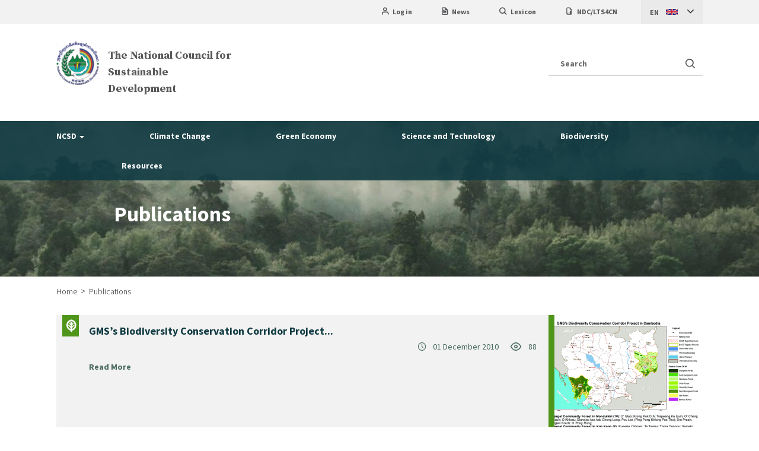

--- FILE ---
content_type: text/html; charset=UTF-8
request_url: https://ncsd.moe.gov.kh/publications?page=9
body_size: 17328
content:

<!DOCTYPE html>
<html  lang="en" dir="ltr" prefix="content: http://purl.org/rss/1.0/modules/content/  dc: http://purl.org/dc/terms/  foaf: http://xmlns.com/foaf/0.1/  og: http://ogp.me/ns#  rdfs: http://www.w3.org/2000/01/rdf-schema#  schema: http://schema.org/  sioc: http://rdfs.org/sioc/ns#  sioct: http://rdfs.org/sioc/types#  skos: http://www.w3.org/2004/02/skos/core#  xsd: http://www.w3.org/2001/XMLSchema# ">
  <head>
    <meta charset="utf-8" />
<meta name="title" content="Publications | The National Council for Sustainable Development" />
<link rel="canonical" href="https://ncsd.moe.gov.kh/publications" />
<meta name="robots" content="index, follow" />
<meta name="news_keywords" content="NCSD, The National Council for Sustainable Development, Department of Administration Planning and Finance, Department of Climate Change, Department of Green Economy, Department of Science and Technology, Department of Biodiversity" />
<meta property="og:url" content="https://ncsd.moe.gov.kh/publications" />
<meta property="og:title" content="Publications" />
<meta name="Generator" content="Drupal 8 (https://www.drupal.org)" />
<meta name="MobileOptimized" content="width" />
<meta name="HandheldFriendly" content="true" />
<meta name="viewport" content="width=device-width, height=device-height, initial-scale=1, minimum-scale=1, maximum-scale=1, user-scalable=no" />
<script>var resource_filter_mapping_texts = {"departments":[{"tid":"16826","name_en":"Administration, Planning and Finance","name_kh":"\u179a\u178a\u17d2\u178b\u1794\u17b6\u179b \u1795\u17c2\u1793\u1780\u17b6\u179a \u1793\u17b7\u1784\u17a0\u17b7\u179a\u1789\u17d2\u1789\u179c\u178f\u17d2\u1790\u17bb (\u1793.\u179a.\u1795.\u17a0.)"},{"tid":"3","name_en":"Climate Change","name_kh":"\u1794\u17d2\u179a\u17c2\u1794\u17d2\u179a\u17bd\u179b\u17a2\u17b6\u1780\u17b6\u179f\u1792\u17b6\u178f\u17bb"},{"tid":"6","name_en":"Science and Technology","name_kh":"\u179c\u17b7\u1791\u17d2\u1799\u17b6\u179f\u17b6\u179f\u17d2\u178f\u17d2\u179a \u1793\u17b7\u1784\u1794\u1785\u17d2\u1785\u17c1\u1780\u179c\u17b7\u1791\u17d2\u1799\u17b6"},{"tid":"4","name_en":"Green Economy","name_kh":"\u179f\u17c1\u178a\u17d2\u178b\u1780\u17b7\u1785\u17d2\u1785\u1794\u17c3\u178f\u1784"},{"tid":"5","name_en":"Biodiversity","name_kh":"\u1787\u17b8\u179c\u17c8\u1785\u1798\u17d2\u179a\u17bb\u17c7"}],"institution":[{"tid":"17353","name_en":"Cambodia Development Resource Institute","name_kh":""},{"tid":"17361","name_en":"Cambodia Energy Efficiency Competition","name_kh":""},{"tid":"17354","name_en":"Climate and Development Knowledge Network","name_kh":""},{"tid":"17209","name_en":"Convention on Biological Diversity (CBD)","name_kh":"\u17a2\u1793\u17bb\u179f\u1789\u17d2\u1789\u17b6\u179f\u17d2\u178f\u17b8\u1796\u17b8\u1787\u17b8\u179c\u17c8\u1785\u17c6\u179a\u17bb\u17c7 (CBD)"},{"tid":"17351","name_en":"EneryLab","name_kh":""},{"tid":"17363","name_en":"HEKS Cambodia","name_kh":""},{"tid":"17289","name_en":"Hilfswerk der Evangelischen Kirchen Schweiz","name_kh":""},{"tid":"17107","name_en":"Institute of Technology of Cambodia (ITC)","name_kh":"\u179c\u17b7\u1791\u17d2\u1799\u17b6\u179f\u17d2\u1790\u17b6\u1793\u1794\u1785\u17d2\u1785\u17c1\u1780\u179c\u17b7\u1791\u17d2\u1799\u17b6\u1780\u1798\u17d2\u1796\u17bb\u1787\u17b6 (ITC)"},{"tid":"17235","name_en":"Meanchey University (MCU)","name_kh":"\u179f\u17b6\u1780\u179b\u179c\u17b7\u1791\u17d2\u1799\u17b6\u179b\u17d0\u1799\u1798\u17b6\u1793\u1787\u17d0\u1799 (MCU)"},{"tid":"17043","name_en":"Ministry of Agriculture, Forestry and Fisheries (MAFF)","name_kh":"\u1780\u17d2\u179a\u179f\u17bd\u1784\u1780\u179f\u17b7\u1780\u1798\u17d2\u1798 \u179a\u17bb\u1780\u17d2\u1781\u17b6\u1794\u17d2\u179a\u1798\u17b6\u1789\u17cb \u1793\u17b7\u1784\u1793\u17c1\u179f\u17b6\u1791 (MAFF)"},{"tid":"17067","name_en":"Ministry of Economy and Finance (MEF)","name_kh":"\u1780\u17d2\u179a\u179f\u17bd\u1784\u179f\u17c1\u178a\u17d2\u178b\u1780\u17b7\u1785\u17d2\u1785 \u1793\u17b7\u1784\u17a0\u17b7\u179a\u1789\u17d2\u1789\u179c\u178f\u17d2\u1790\u17bb (MEF)"},{"tid":"17110","name_en":"Ministry of Education Youth and Sports (MoEYS)","name_kh":"\u1780\u17d2\u179a\u179f\u17bd\u1784\u17a2\u1794\u17cb\u179a\u17c6 \u1799\u17bb\u179c\u1787\u1793 \u1793\u17b7\u1784\u1780\u17b8\u17a1\u17b6 (MoEYS)"},{"tid":"17049","name_en":"Ministry of Environment (MoE)","name_kh":"\u1780\u17d2\u179a\u179f\u17bd\u1784\u1794\u179a\u17b7\u179f\u17d2\u1790\u17b6\u1793 (MoE)"},{"tid":"17101","name_en":"Ministry of Health (MoH)","name_kh":"\u1780\u17d2\u179a\u179f\u17bd\u1784\u179f\u17bb\u1781\u17b6\u1797\u17b7\u1794\u17b6\u179b (MoH)"},{"tid":"17263","name_en":"Ministry of Industry and Handicraft","name_kh":""},{"tid":"17102","name_en":"Ministry of Information (MoInfo)","name_kh":"\u1780\u17d2\u179a\u179f\u17bd\u1784\u1796\u17d0\u178f\u17cc\u1798\u17b6\u1793 (MoInfo)"},{"tid":"17266","name_en":"Ministry of Mines and Energy","name_kh":""},{"tid":"17058","name_en":"Ministry of Planning (MoP)","name_kh":"\u1780\u17d2\u179a\u179f\u17bd\u1784\u1795\u17c2\u1793\u1780\u17b6\u179a\u200b (MoP)"},{"tid":"17044","name_en":"Ministry of Public Works and Transport (MPWT)","name_kh":"\u1780\u17d2\u179a\u179f\u17bd\u1784\u179f\u17b6\u1792\u17b6\u179a\u178e\u1780\u17b6\u179a \u1793\u17b7\u1784\u178a\u17b9\u1780\u1787\u1789\u17d2\u1787\u17bc\u1793 (MPWT)"},{"tid":"17066","name_en":"Ministry of Rural Development (MRD)","name_kh":"\u1780\u17d2\u179a\u179f\u17bd\u1784\u17a2\u1797\u17b7\u179c\u178c\u17d2\u178d\u1793\u17cd\u1787\u1793\u1794\u1791 (MRD)"},{"tid":"17033","name_en":"Ministry of Water Resources and Meteorology (MoRAM)","name_kh":"\u1780\u17d2\u179a\u179f\u17bd\u1784\u1792\u1793\u1792\u17b6\u1793\u1791\u17b9\u1780 \u1793\u17b7\u1784\u17a7\u178f\u17bb\u1793\u17b7\u1799\u1798 (MoRAM)"},{"tid":"17059","name_en":"Ministry of Women\u2019s Affaires (MoWA)","name_kh":"\u1780\u17d2\u179a\u179f\u17bd\u1784\u1780\u17b7\u1785\u17d2\u1785\u1780\u17b6\u179a\u1793\u17b6\u179a\u17b8 (MoWA)"},{"tid":"17199","name_en":"National Committee for Sub-national Democratic Development (NCDD)","name_kh":"\u1782\u178e\u17c8\u1780\u1798\u17d2\u1798\u17b6\u1792\u17b7\u1780\u17b6\u179a\u1787\u17b6\u178f\u17b7 \u179f\u1798\u17d2\u179a\u17b6\u1794\u17cb\u1780\u17b6\u179a\u17a2\u1797\u17b7\u179c\u178c\u17d2\u178d\u178f\u17b6\u1798\u200b\u1794\u17c2\u1794\u1794\u17d2\u179a\u200b\u1787\u17b6\u1792\u17b7\u1794\u200b\u178f\u17c1\u1799\u17d2\u1799\u1793\u17c5\u1790\u17d2\u1793\u17b6\u1780\u17cb\u200b\u1780\u17d2\u179a\u17c4\u1798\u1787\u17b6\u178f\u17b7 (NCDD)"},{"tid":"17357","name_en":"National Council for Khmer Language","name_kh":""},{"tid":"17198","name_en":"National Council for Sustainable Development (NCSD)","name_kh":"\u1780\u17d2\u179a\u17bb\u1798\u1794\u17d2\u179a\u17b9\u1780\u17d2\u179f\u17b6\u1787\u17b6\u178f\u17b7\u17a2\u1797\u17b7\u179c\u178c\u17d2\u178d\u1793\u17cd\u178a\u17c4\u1799\u1785\u17b8\u179a\u1797\u17b6\u1796 (NCSD)"},{"tid":"17042","name_en":"National Flood Forecasting Center (NFFC)","name_kh":"\u1798\u1787\u17d2\u178d\u1798\u178e\u17d2\u178c\u179b\u1787\u17b6\u178f\u17b7\u1796\u17d2\u1799\u17b6\u1780\u179a\u178e\u17cd\u1791\u17b9\u1780\u1787\u17c6\u1793\u1793\u17cb (NFFC)"},{"tid":"17290","name_en":"People In Need","name_kh":""},{"tid":"17236","name_en":"Prek Leap National College of Agriculture (PNCA)","name_kh":"\u179f\u17b6\u179b\u17b6\u1787\u17b6\u178f\u17b7\u1780\u179f\u17b7\u1780\u1798\u17d2\u1798\u1796\u17d2\u179a\u17c2\u1780\u179b\u17b6\u1797 (PNCA)"},{"tid":"17350","name_en":"Regional Community Forestry Training Center for Asia and the Pacific RECOFTC","name_kh":""},{"tid":"17255","name_en":"Royal Government of Cambodia","name_kh":"\u179a\u17b6\u1787\u179a\u178a\u17d2\u178b\u17b6\u1797\u17b7\u1794\u17b6\u179b\u1780\u1798\u17d2\u1796\u17bb\u1787\u17b6"},{"tid":"17120","name_en":"Royal University of Agriculture (RUA)","name_kh":"\u179f\u17b6\u1780\u179b\u179c\u17b7\u1791\u17d2\u1799\u17b6\u179b\u17d0\u1799\u1797\u17bc\u1798\u17b7\u1793\u17d2\u1791\u1780\u179f\u17b7\u1780\u1798\u17d2\u1798 (RUA)"},{"tid":"17119","name_en":"Royal University of Phnom Penh (RUPP)","name_kh":"\u179f\u17b6\u1780\u179b\u179c\u17b7\u1791\u17d2\u1799\u17b6\u179b\u17d0\u1799\u1797\u17bc\u1798\u17b7\u1793\u17d2\u1791\u1797\u17d2\u1793\u17c6\u1796\u17c1\u1789 (RUPP)"},{"tid":"17237","name_en":"Svay Rieng University (SRU)","name_kh":"\u179f\u17b6\u1780\u179b\u179c\u17b7\u1791\u17d2\u1799\u17b6\u179b\u17d0\u1799\u179f\u17d2\u179c\u17b6\u1799\u179a\u17c0\u1784 (SRU)"},{"tid":"17291","name_en":"Teuk Saat 1001","name_kh":""},{"tid":"17250","name_en":"United Nations Development Programme (UNDP)","name_kh":"\u1780\u1798\u17d2\u1798\u179c\u17b7\u1792\u17b8\u17a2\u1797\u17b7\u179c\u178c\u17d2\u178d\u1793\u17cd\u179f\u17a0\u1794\u17d2\u179a\u1787\u17b6\u1787\u17b6\u178f\u17b7 (UNDP)"},{"tid":"17238","name_en":"University of Battambang\u00a0(UBB)","name_kh":"\u179f\u17b6\u1780\u179b\u179c\u17b7\u1791\u17d2\u1799\u17b6\u179b\u17d0\u1799\u1793\u17c3\u1794\u17b6\u178f\u17cb\u178a\u17c6\u1794\u1784\u00a0(UBB)"},{"tid":"17239","name_en":"University of Heng Samrin Thbongkhmum (UHST)","name_kh":"\u179f\u17b6\u1780\u179b\u179c\u17b7\u1791\u17d2\u1799\u17b6\u179b\u17d0\u1799 \u17a0\u17c1\u1784 \u179f\u17c6\u179a\u17b7\u1793 \u178f\u17d2\u1794\u17bc\u1784\u1783\u17d2\u1798\u17bb\u17c6 (UHST)"}],"tags":[{"tid":"17029","name_en":"Access and Benefits Sharing (ABS)","name_kh":""},{"tid":"205","name_en":"Adaptation","name_kh":"\u1780\u17b6\u179a\u1794\u1793\u17d2\u179f\u17ca\u17b6\u17c6"},{"tid":"17219","name_en":"Agriculture","name_kh":"\u1780\u179f\u17b7\u1780\u1798\u17d2\u1798"},{"tid":"17025","name_en":"Alien Species","name_kh":""},{"tid":"17362","name_en":"Application form of Photo and Drawing Competition for Children and Youth","name_kh":""},{"tid":"17195","name_en":"ASEAN","name_kh":"\u17a2\u17b6\u179f\u17ca\u17b6\u1793"},{"tid":"17090","name_en":"Beneficiary story","name_kh":""},{"tid":"17106","name_en":"Best practices","name_kh":""},{"tid":"17022","name_en":"Biodiversity","name_kh":"\u1787\u17b8\u179c\u17c8\u1785\u1798\u17d2\u179a\u17bb\u17c7"},{"tid":"17275","name_en":"Bulletin","name_kh":""},{"tid":"17108","name_en":"Carbon audits","name_kh":""},{"tid":"17092","name_en":"Case study","name_kh":""},{"tid":"17041","name_en":"Catchment","name_kh":""},{"tid":"17178","name_en":"Climate Change","name_kh":"\u1780\u17b6\u179a\u1794\u17d2\u179a\u17c2\u1794\u17d2\u179a\u17bd\u179b\u17a2\u17b6\u1780\u17b6\u179f\u1792\u17b6\u178f\u17bb"},{"tid":"17113","name_en":"Climate Change Impact","name_kh":"\u1795\u179b\u1794\u17c9\u17c7\u1796\u17b6\u179b\u17cb\u1793\u17c3\u1780\u17b6\u179a\u1794\u17d2\u179a\u17c2\u1794\u17d2\u179a\u17bd\u179b\u17a2\u17b6\u1780\u17b6\u179f\u1792\u17b6\u178f\u17bb"},{"tid":"17205","name_en":"Climate Change\u00a0Response","name_kh":"\u1780\u17b6\u179a\u1786\u17d2\u179b\u17be\u1799\u178f\u1794\u1793\u17b9\u1784\u1780\u17b6\u179a\u1794\u17d2\u179a\u17c2\u1794\u17d2\u179a\u17bd\u179b\u17a2\u17b6\u1780\u17b6\u179f\u1792\u17b6\u178f\u17bb"},{"tid":"16829","name_en":"Climate Finance","name_kh":"\u17a0\u17b7\u179a\u1789\u17d2\u1789\u179c\u178f\u17d2\u1790\u17bb\u17a2\u17b6\u1780\u17b6\u179f\u1792\u17b6\u178f\u17bb"},{"tid":"17223","name_en":"Convention and Protocol","name_kh":"Convention and Protocol"},{"tid":"206","name_en":"Cross Cutting","name_kh":""},{"tid":"17037","name_en":"Design Standard","name_kh":""},{"tid":"17039","name_en":"Drought","name_kh":"\u1782\u17d2\u179a\u17c4\u17c7\u179a\u17b6\u17c6\u1784\u179f\u17d2\u1784\u17bd\u178f"},{"tid":"17179","name_en":"Economy","name_kh":"\u179f\u17c1\u178a\u17d2\u178b\u1780\u17b7\u1785\u17d2\u1785"},{"tid":"17073","name_en":"Education","name_kh":"\u1780\u17b6\u179a\u17a2\u1794\u17cb\u179a\u17c6"},{"tid":"17071","name_en":"Energy","name_kh":"\u1790\u17b6\u1798\u1796\u179b"},{"tid":"17035","name_en":"Flood","name_kh":"\u1791\u17b9\u1780\u1787\u17c6\u1793\u1793\u17cb"},{"tid":"17202","name_en":"Framework","name_kh":"\u1780\u17d2\u179a\u1794\u1781\u17d0\u178e\u17d2\u178c"},{"tid":"17251","name_en":"Gender","name_kh":"\u1799\u17c1\u1793\u178c\u17d0\u179a"},{"tid":"16828","name_en":"Global Dialogues","name_kh":"\u1780\u17b7\u1785\u17d2\u1785\u1785\u179a\u1785\u17b6\u1787\u17b6\u179f\u17b6\u1780\u179b"},{"tid":"17186","name_en":"Green Growth","name_kh":""},{"tid":"17124","name_en":"Habitat","name_kh":"\u1787\u17c6\u179a\u1780"},{"tid":"17112","name_en":"Heat Stress","name_kh":""},{"tid":"17197","name_en":"Hydraulic","name_kh":""},{"tid":"17115","name_en":"Industry","name_kh":""},{"tid":"17216","name_en":"Infrastructure","name_kh":"\u17a0\u17c1\u178a\u17d2\u178b\u17b6\u179a\u1785\u1793\u17b6\u179f\u1798\u17d2\u1796\u17d0\u1793\u17d2\u1792"},{"tid":"17084","name_en":"Institutional Arrangements","name_kh":""},{"tid":"17065","name_en":"Investment project","name_kh":""},{"tid":"17130","name_en":"Knowledge Management","name_kh":"\u1780\u17b6\u179a\u1782\u17d2\u179a\u1794\u17cb\u1782\u17d2\u179a\u1784\u1785\u17c6\u178e\u17c1\u17c7\u178a\u17b9\u1784"},{"tid":"17047","name_en":"Booklet","name_kh":"\u1780\u17bc\u1793\u179f\u17c0\u179c\u1797\u17c5"},{"tid":"17131","name_en":"Branding","name_kh":"\u17a2\u178f\u17d2\u178f\u179f\u1789\u17d2\u1789\u17b6\u178e"},{"tid":"17224","name_en":"Brochure, Factsheet, Leaflet and Poster","name_kh":"\u1781\u17b7\u178f\u17d2\u178f\u1794\u17d0\u178e\u17d2\u178e\u00a0\u1793\u17b7\u1784\u1795\u17d2\u1791\u17b6\u17c6\u1784\u179a\u17bc\u1794\u1797\u17b6\u1796"},{"tid":"17149","name_en":"Logo","name_kh":"\u1793\u17b7\u1798\u17b7\u178f\u17d2\u178f\u179f\u1789\u17d2\u1789\u17b6"},{"tid":"17240","name_en":"Labor","name_kh":""},{"tid":"17256","name_en":"Law and Legislation","name_kh":"\u1785\u17d2\u1794\u17b6\u1794\u17cb\u17cb \u1793\u17b7\u1784\u200b\u179b\u17b7\u1781\u17b7\u178f\u1794\u1791\u178a\u17d2\u178b\u17b6\u1793\u1782\u178f\u17b7\u1799\u17bb\u178f\u17d2\u178f"},{"tid":"17267","name_en":"Laws &amp; Legislations","name_kh":""},{"tid":"17272","name_en":"Lexicon","name_kh":""},{"tid":"17060","name_en":"Manual, Guideline &amp; Procedure","name_kh":""},{"tid":"17069","name_en":"Media","name_kh":""},{"tid":"17031","name_en":"Mimosa pigra","name_kh":""},{"tid":"16946","name_en":"Mitigation","name_kh":""},{"tid":"17086","name_en":"Monitoring and Evaluation (M&amp;E)","name_kh":""},{"tid":"17208","name_en":"National Park","name_kh":""},{"tid":"17269","name_en":"NCD","name_kh":""},{"tid":"17050","name_en":"Newsletter","name_kh":"Newsletter"},{"tid":"16947","name_en":"Other","name_kh":""},{"tid":"17227","name_en":"Payment for Ecosystem Services (PES)","name_kh":""},{"tid":"17046","name_en":"Plan","name_kh":"\u1795\u17c2\u1793\u1780\u17b6\u179a"},{"tid":"16827","name_en":"Policies and Plans","name_kh":""},{"tid":"17056","name_en":"Policy","name_kh":""},{"tid":"17122","name_en":"Pollution","name_kh":""},{"tid":"17121","name_en":"POP","name_kh":""},{"tid":"17093","name_en":"Proceedings","name_kh":""},{"tid":"16830","name_en":"Program and Project","name_kh":"\u1780\u1798\u17d2\u1798\u179c\u17b7\u1792\u17b8 \u1793\u17b7\u1784\u1782\u1798\u17d2\u179a\u17c4\u1784"},{"tid":"17091","name_en":"Program - CCCA","name_kh":""},{"tid":"17244","name_en":"CCCA Grant &amp; LoA","name_kh":""},{"tid":"17214","name_en":"Project - SPCR","name_kh":"\u1782\u1798\u17d2\u179a\u17c4\u1784 - SPCR"},{"tid":"17248","name_en":"Project - SRL","name_kh":""},{"tid":"17040","name_en":"Projection","name_kh":""},{"tid":"17027","name_en":"Protected area","name_kh":""},{"tid":"17183","name_en":"Renewable Energy","name_kh":""},{"tid":"17054","name_en":"Report","name_kh":"\u179a\u1794\u17b6\u1799\u1780\u17b6\u179a\u178e\u17cd"},{"tid":"17094","name_en":"Research","name_kh":""},{"tid":"17036","name_en":"Resilience","name_kh":""},{"tid":"17203","name_en":"Roadmap","name_kh":"\u1795\u17c2\u1793\u1791\u17b8\u1794\u1784\u17d2\u17a0\u17b6\u1789\u1795\u17d2\u179b\u17bc\u179c"},{"tid":"17206","name_en":"Rural Development","name_kh":""},{"tid":"17207","name_en":"Species","name_kh":""},{"tid":"17204","name_en":"Stakeholder Engagement","name_kh":""},{"tid":"17241","name_en":"Strategy","name_kh":"\u1799\u17bb\u1791\u17d2\u1792\u179f\u17b6\u179f\u17d2\u178f\u17d2\u179a"},{"tid":"17072","name_en":"Sub-national","name_kh":"\u1790\u17d2\u1793\u17b6\u1780\u17cb\u1780\u17d2\u179a\u17c4\u1798\u1787\u17b6\u178f\u17b7"},{"tid":"17193","name_en":"Sustainable City","name_kh":"\u1791\u17b8\u1780\u17d2\u179a\u17bb\u1784\u1793\u17b7\u179a\u1793\u17d2\u178f\u179a\u1797\u17b6\u1796"},{"tid":"17231","name_en":"Sustainable Consumption and Production","name_kh":"\u1780\u17b6\u179a\u1794\u17d2\u179a\u17be\u1794\u17d2\u179a\u17b6\u179f\u17cb \u1793\u17b7\u1784\u1795\u179b\u17b7\u178f\u1780\u1798\u17d2\u1798\u178a\u17c4\u1799\u1785\u17b8\u179a\u1797\u17b6\u1796"},{"tid":"17230","name_en":"Sustainable Energy","name_kh":"\u1790\u17b6\u1798\u1796\u179b\u1793\u17b7\u179a\u1793\u17d2\u178f\u179a\u1797\u17b6\u1796"},{"tid":"17220","name_en":"Technology","name_kh":""},{"tid":"17243","name_en":"Template","name_kh":""},{"tid":"17032","name_en":"Training Module","name_kh":""},{"tid":"17111","name_en":"Vulnerability Assessment","name_kh":""},{"tid":"17295","name_en":"Waste","name_kh":""},{"tid":"17211","name_en":"Water Resources","name_kh":"\u1792\u1793\u1792\u17b6\u1793\u1791\u17b9\u1780"},{"tid":"17034","name_en":"Water Sector","name_kh":""},{"tid":"17242","name_en":"Workshop, Meeting and Training","name_kh":"\u179f\u17b7\u1780\u17d2\u1781\u17b6\u179f\u17b6\u179b\u17b6 \u1780\u17b7\u1785\u17d2\u1785\u1794\u17d2\u179a\u1787\u17bb\u17c6 \u1793\u17b7\u1784\u1780\u17b6\u179a\u1794\u178e\u17d2\u178f\u17bb\u17c7\u1794\u178e\u17d2\u178f\u17b6\u179b"},{"tid":"17074","name_en":"Youth","name_kh":""}]};</script>
<link rel="shortcut icon" href="/sites/default/files/ncsd-favicon.png" type="image/png" />
<link rel="alternate" hreflang="en" href="https://ncsd.moe.gov.kh/publications" />
<link rel="alternate" hreflang="km" href="https://ncsd.moe.gov.kh/kh/publications" />
<link rel="revision" href="/publications" />

    <title>Publications | The National Council for Sustainable Development</title>
    <style media="all">
@import url("/sites/default/files/css/optimized/css_BZAI6WR-Y_HIRNgNIE4w8dZ7NzZneRM4FiOugjvuRYY.9bD3MVY2N4GO0lRCLz3sm_NemVo-vy0sSWLlxeV267s.css?svf5bp");
@import url("/sites/default/files/css/optimized/css_xnDYBl4OD9snX7Sf9EyJ9VkzRg71lff1OegyGLU8z1w.5mymL1qQpqKkk8XctGb-iFnkr27Z7anYIvF6dnbRAAU.css?svf5bp");
@import url("/sites/default/files/css/optimized/css_gfUtLDXi72df47AexuJ-vm_wJb2QkME0vEvBnJxO6dA.dMqGjp-wuguWcGNHbq9Lbhk5t9570dnpYTzaPE846nk.css?svf5bp");
@import url("/sites/default/files/css/optimized/css_CYXnyo1qFoxHAoBBNsSqN8PVNbP8sxeQ_LtauZ50Wgs.lfiSVbHorZeRFfxgh_ae0jaDMVuiTAPPbFrFNExNPdk.css?svf5bp");
@import url("/sites/default/files/css/optimized/css_QF7anExUIQ9m7lRlQYpqk7QebuejK_k7Tyzw3UgZ-hg.kHX1NT1jwRfJRPUQiEdAywPWafPa6cM1VjpU_iY6E0k.css?svf5bp");
@import url("/sites/default/files/css/optimized/css_7QllbjqoprdCwoIdo3V7DWqJKkTBOzMJn-xZmsutiww.4zFT6u6Kp58CO378Tw0PhZWKJR-MdpP6hRIvyucqMe8.css?svf5bp");
@import url("/sites/default/files/css/optimized/css_hnJTGN1fzih_ZZssV428NML2NhpFxXlJrqaLNgE8CHo.Ehtg9r_Y5J30JVX1-e45wM58IpEKrhr_JRbUxY8mzHg.css?svf5bp");
@import url("/sites/default/files/css/optimized/css__13fw7LchbE-h7zw4b3GPIwiFWcaKaefv7L39uOe9so.FBKfhNoUWb7aDW-AOahFZa-tkCR6rTb7mpwiJ0gBOUE.css?svf5bp");
@import url("/sites/default/files/css/optimized/css_0jPT-BWLonFoD1a1XPcxcniBn9WgukRnniaE-xYrMIs.9XFJaIEBG_mV7BfrpH1LqDZsqrxOYjY0n--qtl0qqls.css?svf5bp");
@import url("/sites/default/files/css/optimized/css_wcTRp4Ty5SGu4F6Mj_Src4xCVH1pAn1ZKdFhbgibbUI.asZWFZZrugFOn__e9MH31Q2lBNL66S1AMVWTYf8SN6s.css?svf5bp");
@import url("/sites/default/files/css/optimized/css_XYJeCymlgeYq2fA8gUC7CjnYFGGkur-vgRftab7u22k.nuVG-XzNcgE1OkB8N_Y48EH8yYPaAxYVLLv-is2nT8U.css?svf5bp");
@import url("/sites/default/files/css/optimized/css_tdlildou3nAEpVC9SJoaB6Kq0Q-3m9ZyimZjFzbxYhs.Xbygu9A_NriTM1mJqjpRhZMc8dw5i2XC33TRe4x4U-k.css?svf5bp");
@import url("/sites/default/files/css/optimized/css_GbvmbJJu3etNuvRxzgpArn9FbrGIPob5sKfVZm03KVw.b6UVmsCUKgN45ZHYFBjLIiNUM02UyPddn8gtsbgVvpE.css?svf5bp");
@import url("/sites/default/files/css/optimized/css_Q6hS9heFRWwmGWvo9WsD_D6nDHdUaUnYt6sC6_oX9L8.xd_Bfkdxscapv90gdtSuXcXvV581Jhj5PwlPpmz3nNE.css?svf5bp");
@import url("/sites/default/files/css/optimized/css_Mz34rW7q6tVTaynibPwIyO2mdHNIyqme262HoGpcJl8.8P3YYjK_rYEaoDsjr7R8beEklp2I2AC_qh-4gX7kBMY.css?svf5bp");
@import url("/sites/default/files/css/optimized/css_41w6dBZ448pJSogyLgoToui9MDm8KnZHhhxIUFUonds.OCJ9chZSO2PUUf6fJeOe2GuUaZdU34TBNupAUHm-KNQ.css?svf5bp");
@import url("/sites/default/files/css/optimized/css_JCU_zSqQm3rvBIXWevl-Uch6AS6Fms27h_AxAbdSM2A.6_pfapZq4RPFU04ckB4HTofUbjV9LLxai_eAYRkmPR8.css?svf5bp");
@import url("/sites/default/files/css/optimized/css__7a65Qsn2GbI6R4HiSGaSbf2n93vUm8S71hKr7aus8Y.JrSglfUl7Osl1yVMMy8EHBWfnMgs4Dz8kmoU5XYVNJs.css?svf5bp");
@import url("/sites/default/files/css/optimized/css_PRpLCpZQr4zTfafBQvuU6Ai1fdWr3UHToA3uiawHjkM.YZRpsVJM1uR-6W_z0nZLBaPEkU5J6LVfNbTNiR9xUxQ.css?svf5bp");
@import url("/sites/default/files/css/optimized/css_aylBIaNUjhSigWKCcIK0c-t_kOYqAOEKlb80phSXPOI.DGe4M5vdiGZeuf_Uju6dt0pXyfNnWudHqJIr68HllG8.css?svf5bp");
@import url("/sites/default/files/css/optimized/css_Q7zLgQvyD3dkOHXnT2wFwjtThfQupYWs-a29sqLPi4I.r3TRhYorf5SytR8EA9EL0p1FdeXIgBgbSzBGIPFDCK8.css?svf5bp");
@import url("/sites/default/files/css/optimized/css_LyZKESd2SA2CiGhZsDMDK8ZIphrRhZbil6zmK0xaKis.WsA3QZUTD_bNEo3M6p5aPmq9KMYaQTy3MSwF80nHcoU.css?svf5bp");
@import url("/sites/default/files/css/optimized/css_hOFB4GXdNhCjtUyt6FgT7ceCUnNlIvkkKjprXpy0hus.fuxbmbDIvT23EWoedcVDBQjGfk5eVQaxtFWT3eNu37k.css?svf5bp");
@import url("/sites/default/files/css/optimized/css_hr7Iq_6l0YMgaygqCjYBfhgc2CtZytPwUP9Dol3VkcU.vXdhUGDxIJhfThHh2SfWvoyrGtd67qnjiiCc-gw4Oac.css?svf5bp");
</style>
<link rel="stylesheet" href="//cdn.jsdelivr.net/npm/bootstrap@3.4.0/dist/css/bootstrap.css" media="all" />
<style media="all">
@import url("/sites/default/files/css/optimized/css_KhT0cg7FrIM6thx0jVCgCkF_Q8NgrKmfCrUXCnWvMCU.m5zYtVTgcps14TdZ-s9gAl3sJqHx5bttf88JUvj2gMQ.css?svf5bp");
</style>
<link rel="stylesheet" href="//fonts.googleapis.com/css?family=Source+Sans+Pro:300,400,400i,600,600i,700,700i" media="all" />
<link rel="stylesheet" href="//fonts.googleapis.com/css?family=Source+Serif+Pro:400,700" media="all" />
<style media="all">
@import url("/sites/default/files/css/optimized/css_DvvGhdp_2pUrk2YOXXsQALsefquq-lG0VWhx1saTncc.5ztmOFOTd5dB5x1YCLAWM_i4mNzkIWAMRf4-_uEcXRg.css?svf5bp");
</style>
<link rel="stylesheet" href="//cdnjs.cloudflare.com/ajax/libs/fancybox/3.5.6/jquery.fancybox.min.css" media="all" />
<style media="all">
@import url("/sites/default/files/css/optimized/css_PAMRRH2_bwgG5OREXMtk_R57W5JMxkJwg8I0qHOVwmk.ylJAnpfx6RXvF8-V3LoZgL16o-A6_BJXjZ_mKuib0Xs.css?svf5bp");
</style>
<link rel="stylesheet" href="//fonts.googleapis.com/css?family=Battambang:400,700" media="all" />

    
<!--[if lte IE 8]>
<script src="/sites/default/files/js/optimized/js_dHny-amWPLMeggFZO0q9qztnliwo_qRE1s-q_BE-jjU.3eHfVtS21cBiLz_ctuAFfCWyO3UTpDYBfn40IuI-b04.js?v=3.7.3"></script>
<![endif]-->


    <!-- Google tag (gtag.js) -->
    <script async src="https://www.googletagmanager.com/gtag/js?id=G-YX132FY408"></script>
    <script>
      window.dataLayer = window.dataLayer || [];
      function gtag(){dataLayer.push(arguments);}
      gtag('js', new Date());

      gtag('config', 'G-YX132FY408');
    </script>
  </head>
  <body class="pages-publications dept-ncsd path-node page-node-type-pages has-glyphicons lang-en">
    <a href="#main-content" class="visually-hidden focusable skip-link">
      Skip to main content
    </a>
    
      <div class="dialog-off-canvas-main-canvas" data-off-canvas-main-canvas>
    
    <h1 class="hide">Publications</h1>


    <div class="navbar-default navbar-static-top container-fluid clearfix" id="top-header">
        <div class="container">
            <div class="row">
                                <div class="col-sm-12">
                    	<nav role="navigation" aria-labelledby="block-top-header-menu-menu" id="block-top-header-menu" class="col-ms-12">
            
  <h2 class="visually-hidden" id="block-top-header-menu-menu">Top Header Menu</h2>
  

        

      <ul class="menu menu--top-header-menu nav navbar-nav">
                        <li>
        <a href="/user/login" data-drupal-link-system-path="user/login">Log in</a>
                  </li>
                        <li>
        <a href="/news" class="icon-news" data-drupal-link-system-path="node/10532">News</a>
                  </li>
                        <li>
        <a href="/lexicon" class="icon-search" data-drupal-link-system-path="node/10721">Lexicon</a>
                  </li>
                        <li>
        <a href="/ndc-tracking/" class="icon-graph" target="_blank">NDC/LTS4CN</a>
                  </li>
        </ul>
  

  </nav>

      <div class="language-switcher">

	    <ul class="links"><li hreflang="en" data-drupal-link-query="{&quot;page&quot;:&quot;9&quot;}" data-drupal-link-system-path="node/10845" class="en is-active">
	          	<a href="/publications?page=9" class="language-link is-active" hreflang="en" data-drupal-link-query="{&quot;page&quot;:&quot;9&quot;}" data-drupal-link-system-path="node/10845">EN</a>
	        	</li><li hreflang="km" data-drupal-link-query="{&quot;page&quot;:&quot;9&quot;}" data-drupal-link-system-path="node/10845" class="km">
	          	<a href="/kh/publications?page=9" class="language-link" hreflang="km" data-drupal-link-query="{&quot;page&quot;:&quot;9&quot;}" data-drupal-link-system-path="node/10845">KH</a>
	        	</li></ul>
  
  	</div>
  

                </div>
                            </div>
        </div>
    </div><!-- /#top-header -->

    <div id="header" class="clearfix">
        <div class="container">
            <div class="row">
                                                <div class="col-sm-12 col-md-6" role="heading" id="site-branding">
                        
      <a class="logo navbar-btn pull-left" href="/" title="Home" rel="home">
                        <picture>
        <source srcset="/sites/default/files/styles/logo/public/ncsd-logo_2.png?itok=Avndh3v4 1x, /sites/default/files/styles/logo_x2/public/ncsd-logo_2.png?itok=ThPxhXfU 2x" media="(min-width: 1600px)" type="image/jpeg">
        <source srcset="/sites/default/files/styles/logo/public/ncsd-logo_2.png?itok=Avndh3v4 1x, /sites/default/files/styles/logo_x2/public/ncsd-logo_2.png?itok=ThPxhXfU 2x" media="(min-width: 1200px)" type="image/jpeg">
        <source srcset="/sites/default/files/styles/logo/public/ncsd-logo_2.png?itok=Avndh3v4 1x, /sites/default/files/styles/logo_x2/public/ncsd-logo_2.png?itok=ThPxhXfU 2x" media="(min-width: 768px)" type="image/jpeg">
        <source srcset="/sites/default/files/styles/logo/public/ncsd-logo_2.png?itok=Avndh3v4 1x, /sites/default/files/styles/logo_x2/public/ncsd-logo_2.png?itok=ThPxhXfU 2x" media="(min-width: 0px)" type="image/jpeg">
        <img src="/sites/default/files/styles/logo/public/ncsd-logo_2.png?itok=Avndh3v4" alt="Home" typeof="Image" class="img-responsive">
      </picture>
    </a>
        <a class="name navbar-brand" href="/" title="Home" rel="home">The National Council for Sustainable Development</a>
    

                    
                    <div id="menuToggle">
                        <input type="checkbox" />
                        <span></span>
                        <span></span>
                        <span></span>

                        <div></div>
                    </div>

                </div>
                
                                                <div class="col-sm-12 col-md-6" role="Search">
                      <div class="region region-header-right">
    <div class="search-block-form block block-search block-search-form-block" data-drupal-selector="search-block-form" id="block-global-search-form" role="search">
  
    
      <form action="/search/node" method="get" id="search-block-form" accept-charset="UTF-8">
  <div class="form-item js-form-item form-type-search js-form-type-search form-item-keys js-form-item-keys form-no-label form-group">
      <label for="edit-keys" class="control-label sr-only"><span class="checkbox-label"><span>Search</span></span></label>
  
  
  <div class="input-group"><input title="Enter the keyword you wish to search for." data-drupal-selector="edit-keys" class="form-search form-control" placeholder="Search" data-msg-maxlength="Search field has a maximum length of 128." type="search" id="edit-keys" name="keys" value="" size="15" maxlength="128" /><span class="input-group-btn"><button type="submit" value="Search" class="button js-form-submit form-submit btn-primary btn icon-only" name=""><span class="sr-only">Search</span><span class="icon glyphicon glyphicon-search" aria-hidden="true"></span></button></span></div>

  
  
      <div id="edit-keys--description" class="description help-block">
      Enter the terms you wish to search for.
    </div>
  </div>


</form>

  </div>

  </div>

                </div>
                            </div>
        </div>
    </div><!-- #header -->



<div class="container-fluid clearfix" id="main-menu-wrapper">

    
        
    
        <div id="main-menu" class="container-fluid clearfix">
                    <div class="container">
                <div class="row">
                        <nav role="navigation" aria-labelledby="block-ncsd-main-menu-menu" id="block-ncsd-main-menu" class="col-sm-12">
      
      <ul class="menu menu--main nav navbar-nav">
                        <li class="expanded dropdown">
        <a href="#nogo" class="dropdown-toggle" data-toggle="dropdown">NCSD <span class="caret"></span></a>
                          <ul class="dropdown-menu">
                        <li>
        <a href="/about-ncsd" data-drupal-link-system-path="node/10516">About NCSD</a>
                  </li>
                        <li>
        <a href="/ncsd/ncsd-mandate" data-drupal-link-system-path="node/10511">NCSD Mandate</a>
                  </li>
                        <li>
        <a href="/ncsd/ncsd-organizational-chart" data-drupal-link-system-path="node/10518">NCSD Organigram</a>
                  </li>
                        <li>
        <a href="/ncsd/policies-and-plans" data-drupal-link-system-path="node/10519">Policies and Plans</a>
                  </li>
                        <li class="expanded">
        <a href="/ncsd/general-secretariat" data-drupal-link-system-path="node/10525">General Secretariat</a>
                          <ul class="dropdown-menu">
                        <li>
        <a href="/ncsd/department-administration-planning-and-finance" data-drupal-link-system-path="node/10645">Department of Administration, Planning and Finance (DAPF)</a>
                  </li>
                        <li>
        <a href="/dcc/department-climate-change" data-drupal-link-system-path="node/10641">Department of Climate Change (DCC)</a>
                  </li>
                        <li>
        <a href="/dge/department-green-economy" data-drupal-link-system-path="node/10643">Department of Green Economy (DGE)</a>
                  </li>
                        <li>
        <a href="/dst/department-science-and-technology" data-drupal-link-system-path="node/10642">Department of Science and Technology (DST)</a>
                  </li>
                        <li>
        <a href="/dbd/department-biodiversity" data-drupal-link-system-path="node/10644">Department of Biodiversity (DBD)</a>
                  </li>
        </ul>
  
            </li>
        </ul>
  
            </li>
                        <li>
        <a href="/dcc" data-drupal-link-system-path="taxonomy/term/3">Climate Change</a>
                  </li>
                        <li>
        <a href="/dge" data-drupal-link-system-path="taxonomy/term/4">Green Economy</a>
                  </li>
                        <li>
        <a href="/dst" data-drupal-link-system-path="taxonomy/term/6">Science and Technology</a>
                  </li>
                        <li>
        <a href="/dbd" data-drupal-link-system-path="taxonomy/term/5">Biodiversity</a>
                  </li>
                        <li>
        <a href="/resources" data-drupal-link-system-path="node/10554">Resources</a>
                  </li>
        </ul>
  

  </nav>


                </div>
            </div>
            </div>
    
                                        
<div class="views-element-container block block-views block-views-blockpage-small-banner-block-1 clearfix" id="section-page-banner">
  
  

    
  
          <div class="view view-page-small-banner view-id-page_small_banner view-display-id-block_1 js-view-dom-id-ecfa221726ff3286ddda98c9212402cdfa37c7b8437d2eefe1dd284772098dcb">
  
    
      
      <div class="view-content">
      

	
	<div class="views-row-wrapper">
				  
		  <div class="page-banner clearfix">    <picture>
                <!--[if IE 9]><video style="display: none;"><![endif]-->
              <source srcset="/sites/default/files/styles/small_banner_extra_large/public/2018-12/banner-small_23.jpg?itok=TbrkT4Zm 1x, /sites/default/files/styles/small_banner_extra_large_x2/public/2018-12/banner-small_23.jpg?itok=CVtDqqNd 2x" media="(min-width: 1600px)" type="image/jpeg"/>
              <source srcset="/sites/default/files/styles/small_banner_large/public/2018-12/banner-small_23.jpg?itok=lKW0aDHa 1x, /sites/default/files/styles/small_banner_large_x2/public/2018-12/banner-small_23.jpg?itok=IbZtEbey 2x" media="(min-width: 1200px)" type="image/jpeg"/>
              <source srcset="/sites/default/files/styles/small_banner_medium/public/2018-12/banner-small_23.jpg?itok=lyuuGcmX 1x, /sites/default/files/styles/small_banner_medium_x2/public/2018-12/banner-small_23.jpg?itok=l1-lUjms 2x" media="(min-width: 768px)" type="image/jpeg"/>
              <source srcset="/sites/default/files/styles/small_banner_small/public/2018-12/banner-small_23.jpg?itok=VsLiZJzh 1x, /sites/default/files/styles/small_banner_small_x2/public/2018-12/banner-small_23.jpg?itok=NT8azi1- 2x" media="(min-width: 0px)" type="image/jpeg"/>
            <!--[if IE 9]></video><![endif]-->
            <img src="/sites/default/files/styles/small_banner_small/public/2018-12/banner-small_23.jpg?itok=VsLiZJzh" alt="" typeof="foaf:Image" class="img-responsive" />

  </picture>

<div class="caption-wrapper">
	<div class="container">
		<div class="caption">
              <h2>Publications</h2>
      					</div>

		
	</div>
</div>
<span class="overlay"></span></div>
			</div>


    </div>
  
          </div>


    
  
</div>

            
    
</div>

    
<div role="main" class="main-content js-quickedit-main-content container-fluid clearfix">

    
    
            <div class="container clearfix">
            <div class="row">
                                    <div class="col-sm-12">
                          <div class="region region-breadcrumb">
      
  <ol class="breadcrumb">
          <li >
                  <a href="/">Home</a>
              </li>
          <li  class="active">
                  Publications
              </li>
      </ol>


  </div>

                    </div>
                            </div>
        </div>
    
    
        <div class="container clearfix">
            <div class="row">

                                
                                
                <div class="col-sm-12">

                                                                                            
                                            
                                                                      <div data-history-node-id="10845" role="article" about="/publications" class="pages full clearfix content-inside">

  
    

  

            

      


            
      


            

      

  <div class="publications-lists">
    <div class="view view-latest-publications view-id-latest_publications view-display-id-all_publications js-view-dom-id-a2d99bf30410ac54b7c11a1452720b87b328810df50c1e7b2e11b39fd09f33f1">
  
    
      
      <div class="view-content">
      

	
	<div class="views-row-wrapper">
				  
		  <div><div class="resource-item item dept-5">

  <div class="icon-department">  <span class="icon-dept-biodiversity"></span>
</div>

  <div class="thumb">
      <a href="/resources/document/gms%E2%80%99s-biodiversity-conservation-corridor-project">  <picture>
                
              <source srcset="/sites/default/files/styles/publications_list_thumb/public/pdf_first_page/FA%20brochure-Final%20%28EV2%29%203.png?itok=7VdJsrD8 1x, /sites/default/files/styles/publications_list_thumb_x2/public/pdf_first_page/FA%20brochure-Final%20%28EV2%29%203.png?itok=LhKc_wXQ 2x" media="(min-width: 1600px)" type="image/png" />
              <source srcset="/sites/default/files/styles/publications_list_thumb/public/pdf_first_page/FA%20brochure-Final%20%28EV2%29%203.png?itok=7VdJsrD8 1x, /sites/default/files/styles/publications_list_thumb_x2/public/pdf_first_page/FA%20brochure-Final%20%28EV2%29%203.png?itok=LhKc_wXQ 2x" media="(min-width: 1200px)" type="image/png" />
              <source srcset="/sites/default/files/styles/publications_list_thumb/public/pdf_first_page/FA%20brochure-Final%20%28EV2%29%203.png?itok=7VdJsrD8 1x, /sites/default/files/styles/publications_list_thumb_x2/public/pdf_first_page/FA%20brochure-Final%20%28EV2%29%203.png?itok=LhKc_wXQ 2x" media="(min-width: 768px)" type="image/png" />
              <source srcset="/sites/default/files/styles/publications_list_thumb/public/pdf_first_page/FA%20brochure-Final%20%28EV2%29%203.png?itok=7VdJsrD8 1x, /sites/default/files/styles/publications_list_thumb_x2/public/pdf_first_page/FA%20brochure-Final%20%28EV2%29%203.png?itok=LhKc_wXQ 2x" media="(min-width: 0px)" type="image/png" />
            
            <img src="/sites/default/files/styles/publications_list_thumb/public/pdf_first_page/FA%20brochure-Final%20%28EV2%29%203.png?itok=7VdJsrD8" alt="" typeof="Image" class="img-responsive" />

  </picture>
</a>

  </div>

  <div class="content">
    <a href="/resources/document/gms%E2%80%99s-biodiversity-conservation-corridor-project">GMS’s Biodiversity Conservation Corridor Project...</a>
    <div class="basic-info">
      <span class="total-views">
        <span class="published-date"><span class="icon-clock"></span>01 December 2010</span>
        <span class="total-views"><span class="icon-view"></span>88</span>
      </span>
    </div>
        <a href="/resources/document/gms%E2%80%99s-biodiversity-conservation-corridor-project" class="read-more">Read More</a>
  </div>

</div></div>
				  
		  <div><div class="resource-item item dept-4">

  <div class="icon-department">  <span class="icon-dept-green-economy"></span>
</div>

  <div class="thumb">
      <a href="/resources/document/national-green-growth-road-map2010en">  <picture>
                
              <source srcset="/sites/default/files/styles/publications_list_thumb/public/2019-10/Screen%20Shot%202019-10-22%20at%201.41.59%20PM.png?itok=_YA4TbGw 1x, /sites/default/files/styles/publications_list_thumb_x2/public/2019-10/Screen%20Shot%202019-10-22%20at%201.41.59%20PM.png?itok=HTnZWD8q 2x" media="(min-width: 1600px)" type="image/png" />
              <source srcset="/sites/default/files/styles/publications_list_thumb/public/2019-10/Screen%20Shot%202019-10-22%20at%201.41.59%20PM.png?itok=_YA4TbGw 1x, /sites/default/files/styles/publications_list_thumb_x2/public/2019-10/Screen%20Shot%202019-10-22%20at%201.41.59%20PM.png?itok=HTnZWD8q 2x" media="(min-width: 1200px)" type="image/png" />
              <source srcset="/sites/default/files/styles/publications_list_thumb/public/2019-10/Screen%20Shot%202019-10-22%20at%201.41.59%20PM.png?itok=_YA4TbGw 1x, /sites/default/files/styles/publications_list_thumb_x2/public/2019-10/Screen%20Shot%202019-10-22%20at%201.41.59%20PM.png?itok=HTnZWD8q 2x" media="(min-width: 768px)" type="image/png" />
              <source srcset="/sites/default/files/styles/publications_list_thumb/public/2019-10/Screen%20Shot%202019-10-22%20at%201.41.59%20PM.png?itok=_YA4TbGw 1x, /sites/default/files/styles/publications_list_thumb_x2/public/2019-10/Screen%20Shot%202019-10-22%20at%201.41.59%20PM.png?itok=HTnZWD8q 2x" media="(min-width: 0px)" type="image/png" />
            
            <img src="/sites/default/files/styles/publications_list_thumb/public/2019-10/Screen%20Shot%202019-10-22%20at%201.41.59%20PM.png?itok=_YA4TbGw" alt="National Green Growth Road Map 2010_En" typeof="Image" class="img-responsive" />

  </picture>
</a>

  </div>

  <div class="content">
    <a href="/resources/document/national-green-growth-road-map2010en">National Green Growth Road Map_2010_En</a>
    <div class="basic-info">
      <span class="total-views">
        <span class="published-date"><span class="icon-clock"></span>01 March 2010</span>
        <span class="total-views"><span class="icon-view"></span>525</span>
      </span>
    </div>
    <p>Cambodia National Green Growth Road Map March 2010</p>    <a href="/resources/document/national-green-growth-road-map2010en" class="read-more">Read More</a>
  </div>

</div></div>
				  
		  <div><div class="resource-item item dept-5">

  <div class="icon-department">  <span class="icon-dept-biodiversity"></span>
</div>

  <div class="thumb">
      <a href="/resources/document/fourth-national-report-convention-biological-diversity">  <picture>
                
              <source srcset="/sites/default/files/styles/publications_list_thumb/public/pdf_first_page/02.%20fourth_national_report_2009_0.png?itok=2X1Lzl0V 1x, /sites/default/files/styles/publications_list_thumb_x2/public/pdf_first_page/02.%20fourth_national_report_2009_0.png?itok=X_CU4vy_ 2x" media="(min-width: 1600px)" type="image/png" />
              <source srcset="/sites/default/files/styles/publications_list_thumb/public/pdf_first_page/02.%20fourth_national_report_2009_0.png?itok=2X1Lzl0V 1x, /sites/default/files/styles/publications_list_thumb_x2/public/pdf_first_page/02.%20fourth_national_report_2009_0.png?itok=X_CU4vy_ 2x" media="(min-width: 1200px)" type="image/png" />
              <source srcset="/sites/default/files/styles/publications_list_thumb/public/pdf_first_page/02.%20fourth_national_report_2009_0.png?itok=2X1Lzl0V 1x, /sites/default/files/styles/publications_list_thumb_x2/public/pdf_first_page/02.%20fourth_national_report_2009_0.png?itok=X_CU4vy_ 2x" media="(min-width: 768px)" type="image/png" />
              <source srcset="/sites/default/files/styles/publications_list_thumb/public/pdf_first_page/02.%20fourth_national_report_2009_0.png?itok=2X1Lzl0V 1x, /sites/default/files/styles/publications_list_thumb_x2/public/pdf_first_page/02.%20fourth_national_report_2009_0.png?itok=X_CU4vy_ 2x" media="(min-width: 0px)" type="image/png" />
            
            <img src="/sites/default/files/styles/publications_list_thumb/public/pdf_first_page/02.%20fourth_national_report_2009_0.png?itok=2X1Lzl0V" alt="" typeof="Image" class="img-responsive" />

  </picture>
</a>

  </div>

  <div class="content">
    <a href="/resources/document/fourth-national-report-convention-biological-diversity">Fourth national report to the convention on...</a>
    <div class="basic-info">
      <span class="total-views">
        <span class="published-date"><span class="icon-clock"></span>07 June 2009</span>
        <span class="total-views"><span class="icon-view"></span>36</span>
      </span>
    </div>
        <a href="/resources/document/fourth-national-report-convention-biological-diversity" class="read-more">Read More</a>
  </div>

</div></div>
				  
		  <div><div class="resource-item item dept-5">

  <div class="icon-department">  <span class="icon-dept-biodiversity"></span>
</div>

  <div class="thumb">
      <a href="/resources/document/third-national-report-convention-biological-diversity">  <picture>
                
              <source srcset="/sites/default/files/styles/publications_list_thumb/public/pdf_first_page/01.third_national_report_2006.png?itok=Sk09IYe2 1x, /sites/default/files/styles/publications_list_thumb_x2/public/pdf_first_page/01.third_national_report_2006.png?itok=CJoL_-yq 2x" media="(min-width: 1600px)" type="image/png" />
              <source srcset="/sites/default/files/styles/publications_list_thumb/public/pdf_first_page/01.third_national_report_2006.png?itok=Sk09IYe2 1x, /sites/default/files/styles/publications_list_thumb_x2/public/pdf_first_page/01.third_national_report_2006.png?itok=CJoL_-yq 2x" media="(min-width: 1200px)" type="image/png" />
              <source srcset="/sites/default/files/styles/publications_list_thumb/public/pdf_first_page/01.third_national_report_2006.png?itok=Sk09IYe2 1x, /sites/default/files/styles/publications_list_thumb_x2/public/pdf_first_page/01.third_national_report_2006.png?itok=CJoL_-yq 2x" media="(min-width: 768px)" type="image/png" />
              <source srcset="/sites/default/files/styles/publications_list_thumb/public/pdf_first_page/01.third_national_report_2006.png?itok=Sk09IYe2 1x, /sites/default/files/styles/publications_list_thumb_x2/public/pdf_first_page/01.third_national_report_2006.png?itok=CJoL_-yq 2x" media="(min-width: 0px)" type="image/png" />
            
            <img src="/sites/default/files/styles/publications_list_thumb/public/pdf_first_page/01.third_national_report_2006.png?itok=Sk09IYe2" alt="" typeof="Image" class="img-responsive" />

  </picture>
</a>

  </div>

  <div class="content">
    <a href="/resources/document/third-national-report-convention-biological-diversity">Third national report to the convention on...</a>
    <div class="basic-info">
      <span class="total-views">
        <span class="published-date"><span class="icon-clock"></span>01 May 2006</span>
        <span class="total-views"><span class="icon-view"></span>39</span>
      </span>
    </div>
        <a href="/resources/document/third-national-report-convention-biological-diversity" class="read-more">Read More</a>
  </div>

</div></div>
				  
		  <div><div class="resource-item item dept-3">

  <div class="icon-department">  <span class="icon-dept-climate-change"></span>
</div>

  <div class="thumb">
      <a href="/resources/document/vulnerability-and-adaptation-survey-rural-cambodian">  <picture>
                
              <source srcset="/sites/default/files/styles/publications_list_thumb/public/pdf_first_page/a_survey_of_rural_cambodian_households%20vulnerability%20and%20adaptation%20march%2005.png?itok=BKLBpAcm 1x, /sites/default/files/styles/publications_list_thumb_x2/public/pdf_first_page/a_survey_of_rural_cambodian_households%20vulnerability%20and%20adaptation%20march%2005.png?itok=etWtl9wY 2x" media="(min-width: 1600px)" type="image/png" />
              <source srcset="/sites/default/files/styles/publications_list_thumb/public/pdf_first_page/a_survey_of_rural_cambodian_households%20vulnerability%20and%20adaptation%20march%2005.png?itok=BKLBpAcm 1x, /sites/default/files/styles/publications_list_thumb_x2/public/pdf_first_page/a_survey_of_rural_cambodian_households%20vulnerability%20and%20adaptation%20march%2005.png?itok=etWtl9wY 2x" media="(min-width: 1200px)" type="image/png" />
              <source srcset="/sites/default/files/styles/publications_list_thumb/public/pdf_first_page/a_survey_of_rural_cambodian_households%20vulnerability%20and%20adaptation%20march%2005.png?itok=BKLBpAcm 1x, /sites/default/files/styles/publications_list_thumb_x2/public/pdf_first_page/a_survey_of_rural_cambodian_households%20vulnerability%20and%20adaptation%20march%2005.png?itok=etWtl9wY 2x" media="(min-width: 768px)" type="image/png" />
              <source srcset="/sites/default/files/styles/publications_list_thumb/public/pdf_first_page/a_survey_of_rural_cambodian_households%20vulnerability%20and%20adaptation%20march%2005.png?itok=BKLBpAcm 1x, /sites/default/files/styles/publications_list_thumb_x2/public/pdf_first_page/a_survey_of_rural_cambodian_households%20vulnerability%20and%20adaptation%20march%2005.png?itok=etWtl9wY 2x" media="(min-width: 0px)" type="image/png" />
            
            <img src="/sites/default/files/styles/publications_list_thumb/public/pdf_first_page/a_survey_of_rural_cambodian_households%20vulnerability%20and%20adaptation%20march%2005.png?itok=BKLBpAcm" alt="" typeof="Image" class="img-responsive" />

  </picture>
</a>

  </div>

  <div class="content">
    <a href="/resources/document/vulnerability-and-adaptation-survey-rural-cambodian">Vulnerability and adaptation: survey of rural...</a>
    <div class="basic-info">
      <span class="total-views">
        <span class="published-date"><span class="icon-clock"></span>March 2005</span>
        <span class="total-views"><span class="icon-view"></span>3,509</span>
      </span>
    </div>
        <a href="/resources/document/vulnerability-and-adaptation-survey-rural-cambodian" class="read-more">Read More</a>
  </div>

</div></div>
				  
		  <div><div class="resource-item item dept-5">

  <div class="icon-department">  <span class="icon-dept-biodiversity"></span>
</div>

  <div class="thumb">
      <a href="/resources/document/national-biodiversity-strategy-and-action-plan-2002">  <picture>
                
              <source srcset="/sites/default/files/styles/publications_list_thumb/public/pdf_first_page/04-nbsap_2002_eng.png?itok=Jmmy3r7V 1x, /sites/default/files/styles/publications_list_thumb_x2/public/pdf_first_page/04-nbsap_2002_eng.png?itok=N1itWFhQ 2x" media="(min-width: 1600px)" type="image/png" />
              <source srcset="/sites/default/files/styles/publications_list_thumb/public/pdf_first_page/04-nbsap_2002_eng.png?itok=Jmmy3r7V 1x, /sites/default/files/styles/publications_list_thumb_x2/public/pdf_first_page/04-nbsap_2002_eng.png?itok=N1itWFhQ 2x" media="(min-width: 1200px)" type="image/png" />
              <source srcset="/sites/default/files/styles/publications_list_thumb/public/pdf_first_page/04-nbsap_2002_eng.png?itok=Jmmy3r7V 1x, /sites/default/files/styles/publications_list_thumb_x2/public/pdf_first_page/04-nbsap_2002_eng.png?itok=N1itWFhQ 2x" media="(min-width: 768px)" type="image/png" />
              <source srcset="/sites/default/files/styles/publications_list_thumb/public/pdf_first_page/04-nbsap_2002_eng.png?itok=Jmmy3r7V 1x, /sites/default/files/styles/publications_list_thumb_x2/public/pdf_first_page/04-nbsap_2002_eng.png?itok=N1itWFhQ 2x" media="(min-width: 0px)" type="image/png" />
            
            <img src="/sites/default/files/styles/publications_list_thumb/public/pdf_first_page/04-nbsap_2002_eng.png?itok=Jmmy3r7V" alt="" typeof="Image" class="img-responsive" />

  </picture>
</a>

  </div>

  <div class="content">
    <a href="/resources/document/national-biodiversity-strategy-and-action-plan-2002">National Biodiversity Strategy and Action Plan...</a>
    <div class="basic-info">
      <span class="total-views">
        <span class="published-date"><span class="icon-clock"></span>01 January 2002</span>
        <span class="total-views"><span class="icon-view"></span>118</span>
      </span>
    </div>
        <a href="/resources/document/national-biodiversity-strategy-and-action-plan-2002" class="read-more">Read More</a>
  </div>

</div></div>
			</div>


    </div>
  
        <nav class="pager pager-nav" role="navigation" aria-labelledby="pagination-heading">
    <h4 id="pagination-heading" class="visually-hidden">Pagination</h4>
    <ul class="pagination pager__items js-pager__items">
                    <li class="pager__item pager__item--first">
          <a href="?page=0" title="Go to first page">
            <span class="visually-hidden">First page</span>
            <span aria-hidden="true">« First</span>
          </a>
        </li>
                          <li class="pager__item pager__item--previous">
          <a href="?page=8" title="Go to previous page" rel="prev">
            <span class="visually-hidden">Previous page</span>
            <span aria-hidden="true"><span class="icon-arrow-left"></span></span>
          </a>
        </li>
                          <li class="pager__item pager__item--ellipsis" role="presentation"><span class="ellipsis">...</span></li>
                          <li class="pager__item">
                                          <a href="?page=5" title="Go to page 6">
            <span class="visually-hidden">
              Page
            </span>6</a>
        </li>
              <li class="pager__item">
                                          <a href="?page=6" title="Go to page 7">
            <span class="visually-hidden">
              Page
            </span>7</a>
        </li>
              <li class="pager__item">
                                          <a href="?page=7" title="Go to page 8">
            <span class="visually-hidden">
              Page
            </span>8</a>
        </li>
              <li class="pager__item">
                                          <a href="?page=8" title="Go to page 9">
            <span class="visually-hidden">
              Page
            </span>9</a>
        </li>
              <li class="pager__item is-active">
                                          <a href="?page=9" title="Current page">
            <span class="visually-hidden">
              Current page
            </span>10</a>
        </li>
                                              </ul>
  </nav>

          </div>


  </div>

</div>


                                    </div>

                                
            </div>
        </div>

    
    
</div>




<footer class="footer container-fluid clearfix" id="footer">
    
    <div class="prefooter container">
        <div class="row">
                <nav role="navigation" aria-labelledby="block-prefooter-menu-menu" id="block-prefooter-menu" class="prefooter-menu col-sm-12">
            <h2 class="sr-only" id="block-prefooter-menu-menu">Prefooter Menu</h2>

      
      <ul class="menu menu--main nav navbar-nav">
                        <li class="expanded dropdown">
        <a href="#nogo" class="dropdown-toggle" data-toggle="dropdown">NCSD <span class="caret"></span></a>
                          <ul class="dropdown-menu">
                        <li>
        <a href="/about-ncsd" data-drupal-link-system-path="node/10516">About NCSD</a>
                  </li>
                        <li>
        <a href="/ncsd/ncsd-mandate" data-drupal-link-system-path="node/10511">NCSD Mandate</a>
                  </li>
                        <li>
        <a href="/ncsd/ncsd-organizational-chart" data-drupal-link-system-path="node/10518">NCSD Organigram</a>
                  </li>
                        <li>
        <a href="/ncsd/policies-and-plans" data-drupal-link-system-path="node/10519">Policies and Plans</a>
                  </li>
                        <li class="expanded">
        <a href="/ncsd/general-secretariat" data-drupal-link-system-path="node/10525">General Secretariat</a>
                          <ul class="dropdown-menu">
                        <li>
        <a href="/ncsd/department-administration-planning-and-finance" data-drupal-link-system-path="node/10645">Department of Administration, Planning and Finance (DAPF)</a>
                  </li>
                        <li>
        <a href="/dcc/department-climate-change" data-drupal-link-system-path="node/10641">Department of Climate Change (DCC)</a>
                  </li>
                        <li>
        <a href="/dge/department-green-economy" data-drupal-link-system-path="node/10643">Department of Green Economy (DGE)</a>
                  </li>
                        <li>
        <a href="/dst/department-science-and-technology" data-drupal-link-system-path="node/10642">Department of Science and Technology (DST)</a>
                  </li>
                        <li>
        <a href="/dbd/department-biodiversity" data-drupal-link-system-path="node/10644">Department of Biodiversity (DBD)</a>
                  </li>
        </ul>
  
            </li>
        </ul>
  
            </li>
                        <li>
        <a href="/dcc" data-drupal-link-system-path="taxonomy/term/3">Climate Change</a>
                  </li>
                        <li>
        <a href="/dge" data-drupal-link-system-path="taxonomy/term/4">Green Economy</a>
                  </li>
                        <li>
        <a href="/dst" data-drupal-link-system-path="taxonomy/term/6">Science and Technology</a>
                  </li>
                        <li>
        <a href="/dbd" data-drupal-link-system-path="taxonomy/term/5">Biodiversity</a>
                  </li>
                        <li>
        <a href="/resources" data-drupal-link-system-path="node/10554">Resources</a>
                  </li>
        </ul>
  

  </nav>


        </div>
        <hr/>
    </div>

    <div class="container" id="footer-bottom">
        <div class="row">
        
                    <div class="col-sm-12">
                    <div id="block-footer-menu" class="block block-system block-system-menu-blockfooter-menu clearfix footer-bottom">
  
  

      
      <ul class="menu menu--footer-menu nav navbar-nav">
                        <li>
        <a href="/disclaimer" data-drupal-link-system-path="node/10561">Disclaimer</a>
                  </li>
                        <li>
        <a href="/tenders-jobs" data-drupal-link-system-path="node/10560">Procurement/Jobs</a>
                  </li>
                        <li>
        <a href="/sitemap" data-drupal-link-system-path="node/10562">Sitemap</a>
                  </li>
                        <li>
        <a href="/contact-us" data-drupal-link-system-path="node/10550">Contact</a>
                  </li>
                        <li>
        <a href="#nogo" class="option-subscribe" data-drupal-link-system-path="&lt;front&gt;">Subscribe</a>
                  </li>
                        <li>
        <a href="/ministries-and-agencies" data-drupal-link-system-path="node/10841">Ministries and Agencies</a>
                  </li>
                        <li>
        <a href="/our-partners" data-drupal-link-system-path="node/10638">Partners</a>
                  </li>
                        <li>
        <a href="/useful-links" data-drupal-link-system-path="node/10838">Useful Links</a>
                  </li>
                        <li>
        <a href="/faq" data-drupal-link-system-path="node/10839">FAQ</a>
                  </li>
        </ul>
  

  </div>
<div id="block-footer-social-media" class="block block-block-content block-block-contentaf59ee65-3d45-442f-99d7-3d80a0a93c34 clearfix">
  
    

      
  <a href="https://www.facebook.com/Ministry-of-Environment-314699302002531/" target="_blank"><span class="icon-facebook"></span></a>

  </div>



            </div>
        
                    <div class="col-sm-12">
                  <div class="region region-block-copyright">
    <div id="block-footer-copyright" class="block block-block-content block-block-content62322001-057d-496f-9efb-69f2ea559c10 clearfix footer-bottom-copyright">
  
  

      

                    <div class="field field--name-body field--type-text-with-summary field--label-hidden field--item"><p>Copyright © 2019 NCSD. All Rights Reserved.</p></div>
            

  </div>
  </div>

            </div>
        
        </div>
    </div>

</footer>


<div id="popup-user-form" style="display: none;">
        
            <div id="block-block-user-login" class="block block-user block-user-login-block clearfix" role="form">
            <form class="user-login-form" data-drupal-selector="user-login-form" action="/publications?page=9" method="post" id="user-login-form" accept-charset="UTF-8">
  <div class="form-group markup-row form-head"><span class="text-signin btn btn-lg btn-default">Sign In</span><a href="#nogo" class="btn btn-primary btn-lg goto-signup-form"><span class="text-signin">Sign Up</span></a></div><div class="form-body-wrapper"><div class="form-item js-form-item form-type-textfield js-form-type-textfield form-item-name js-form-item-name form-group">
      <label for="edit-name" class="control-label js-form-required form-required"><span class="checkbox-label"><span>Email or Username</span></span></label>
  
  
  <input autocorrect="none" autocapitalize="none" spellcheck="false" autofocus="autofocus" placeholder="Email or Username" data-drupal-selector="edit-name" aria-describedby="edit-name--description" class="form-text required form-control" data-msg-maxlength="Email or Username field has a maximum length of 60." data-msg-required="Email or Username is required." type="text" id="edit-name" name="name" value="" size="60" maxlength="60" required="required" aria-required="true" />

  
  
      <div id="edit-name--description" class="description help-block">
      You can use your username or email address to login.
    </div>
  </div>
<div class="form-item js-form-item form-type-password js-form-type-password form-item-pass js-form-item-pass form-group">
      <label for="edit-pass" class="control-label js-form-required form-required"><span class="checkbox-label"><span>Password</span></span></label>
  
  
  <input placeholder="Password" data-drupal-selector="edit-pass" aria-describedby="edit-pass--description" class="form-text required form-control" data-msg-maxlength="Password field has a maximum length of 128." data-msg-required="Password is required." type="password" id="edit-pass" name="pass" size="60" maxlength="128" required="required" aria-required="true" />

  
  
      <div id="edit-pass--description" class="description help-block">
      Enter the password that accompanies your username.
    </div>
  </div>
<input autocomplete="off" data-drupal-selector="form-yaej9tp2mhwmz6x-q87m1ockf2udd38bolx1r8fqakw" type="hidden" name="form_build_id" value="form-YaEJ9tP2mHwmZ6X-Q87m1OCkf2UDd38BOLx1r8FqAKw" /><input data-drupal-selector="edit-user-login-form" type="hidden" name="form_id" value="user_login_form" /><div class="form-item js-form-item form-type-checkbox js-form-type-checkbox form-item-persistent-login js-form-item-persistent-login checkbox">
  
  
  

      <label for="edit-persistent-login" class="control-label option"><input data-drupal-selector="edit-persistent-login" class="form-checkbox" type="checkbox" id="edit-persistent-login" name="persistent_login" value="1" /><span class="checkbox-label"><span>Remember me</span></span></label>
  
  
  </div>
<button data-drupal-selector="edit-submit" class="button js-form-submit form-submit btn-default btn" type="submit" id="edit-submit" name="op" value="Sign In">Sign In</button>

</form>
<div class="user-footer"><p class="left">Don't have an account?<br /><a href="#" class="goto-signup-form">Create an account</a></p><p class="right"><a href="/user/password">Forgot password</a></p></div></div>
        </div>
    
            <div id="block-block-user-registration-form" class="block block-user block-form block-user-register clearfix" role="form">
            <form class="user-register-form user-form" data-user-info-from-browser data-drupal-selector="user-register-form" enctype="multipart/form-data" action="/publications?page=9" method="post" id="user-register-form" accept-charset="UTF-8">
  <div class="form-group markup-row form-head"><a href="#nogo" class="btn btn-primary btn-lg goto-signin-form"><span class="text-signin">Sign In</span></a><span class="text-signin btn btn-lg btn-default">Sign Up</span></div><div class="form-body-wrapper"><div class="form-item js-form-item form-type-email js-form-type-email form-item-mail js-form-item-mail form-group">
      <label for="edit-mail" class="control-label js-form-required form-required"><span class="checkbox-label"><span>Email address</span></span></label>
  
  
  <input placeholder="Email" data-drupal-selector="edit-mail" aria-describedby="edit-mail--description" class="form-email required form-control" data-msg-maxlength="Email address field has a maximum length of 254." data-msg-required="Email address is required." data-msg-email="Email address does not contain a valid email." type="email" id="edit-mail" name="mail" value="" size="60" maxlength="254" required="required" aria-required="true" />

  
  
      <div id="edit-mail--description" class="description help-block">
      A valid email address. All emails from the system will be sent to this address. The email address is not made public and will only be used if you wish to receive a new password or wish to receive certain news or notifications by email.
    </div>
  </div>
<div class="form-item js-form-item form-type-textfield js-form-type-textfield form-item-name js-form-item-name form-group">
      <label for="edit-name--2" class="control-label js-form-required form-required"><span class="checkbox-label"><span>Username</span></span></label>
  
  
  <input class="username form-text required form-control" autocorrect="off" autocapitalize="off" spellcheck="false" placeholder="Full Name" data-drupal-selector="edit-name" aria-describedby="edit-name--2--description" data-msg-maxlength="Username field has a maximum length of 60." data-msg-required="Username is required." type="text" id="edit-name--2" name="name" value="" size="60" maxlength="60" required="required" aria-required="true" />

  
  
      <div id="edit-name--2--description" class="description help-block">
      Several special characters are allowed, including space, period (.), hyphen (-), apostrophe ('), underscore (_), and the @ sign.
    </div>
  </div>
<div id="edit-pass--2" class="form-item js-form-item form-type-password-confirm js-form-type-password-confirm form-item-pass js-form-item-pass form-no-label form-group">
  
  
  <div class="form-item js-form-item form-type-password js-form-type-password form-item-pass-pass1 js-form-item-pass-pass1 form-group">
      <label for="edit-pass-pass1" class="control-label js-form-required form-required"><span class="checkbox-label"><span>Password</span></span></label>
  
  
  <input class="password-field js-password-field form-text required form-control" data-drupal-selector="edit-pass-pass1" data-msg-maxlength="Password field has a maximum length of 128." data-msg-required="Password is required." type="password" id="edit-pass-pass1" name="pass[pass1]" size="25" maxlength="128" required="required" aria-required="true" />

  
  
  </div>
<div class="form-item js-form-item form-type-password js-form-type-password form-item-pass-pass2 js-form-item-pass-pass2 form-group">
      <label for="edit-pass-pass2" class="control-label js-form-required form-required"><span class="checkbox-label"><span>Confirm password</span></span></label>
  
  
  <input class="password-confirm js-password-confirm form-text required form-control" data-drupal-selector="edit-pass-pass2" data-msg-maxlength="Confirm password field has a maximum length of 128." data-msg-required="Confirm password is required." type="password" id="edit-pass-pass2" name="pass[pass2]" size="25" maxlength="128" required="required" aria-required="true" />

  
  
  </div>


  
  
      <div id="edit-pass--2--description" class="description help-block">
      Provide a password for the new account in both fields.
    </div>
  </div>

<input autocomplete="off" data-drupal-selector="form-dn6ngbnctjzosy413qeidqk-dii4qjnp2qw5utvqeuq" type="hidden" name="form_build_id" value="form-dN6NGBNCtjzOSy413qeidQK_dIi4qJNp2qw5UtvQEUQ" /><input data-drupal-selector="edit-user-register-form" type="hidden" name="form_id" value="user_register_form" /><input data-drupal-selector="edit-honeypot-time" type="hidden" name="honeypot_time" value="QD42TB-BgTyMuJJP3XaZBiRJ1IJhASZhA5ZUQAmd5MM" /><div class="form-item js-form-item form-type-checkbox js-form-type-checkbox form-item-field-terms-of-services-value js-form-item-field-terms-of-services-value checkbox">
  
  
  

      <label for="edit-field-terms-of-services-value" class="control-label option js-form-required form-required"><input data-drupal-selector="edit-field-terms-of-services-value" class="form-checkbox required" data-msg-required="I agree with the terms of services is required." type="checkbox" id="edit-field-terms-of-services-value" name="field_terms_of_services[value]" value="1" required="required" aria-required="true" /><span class="checkbox-label"><span>I agree with the terms of services</span></span></label>
  
  
  </div>

<button data-drupal-selector="edit-submit" class="button button--primary js-form-submit form-submit btn-primary btn" type="submit" id="edit-submit--2" name="op" value="Register">Register</button>
<input autocomplete="off" data-drupal-selector="edit-if6c4n4hjvph7mzd" class="form-text form-control" data-msg-maxlength="Leave this field blank field has a maximum length of 128." type="text" id="edit-if6c4n4hjvph7mzd" name="If6C4N4HjVph7mZD" value="" size="20" maxlength="128" />

</form>
</div>
        </div>
    
</div>


  </div>

    

    <script type="application/json" data-drupal-selector="drupal-settings-json">{"path":{"baseUrl":"\/","scriptPath":null,"pathPrefix":"","currentPath":"node\/10845","currentPathIsAdmin":false,"isFront":false,"currentLanguage":"en","currentQuery":{"page":"9"}},"pluralDelimiter":"\u0003","ajaxPageState":{"libraries":"ajax_loader\/ajax_loader.throbber,bootstrap\/popover,clientside_validation_jquery\/cv.jquery.ckeditor,clientside_validation_jquery\/cv.jquery.validate,core\/drupal.form,core\/html5shiv,core\/picturefill,ncsd\/english-font,ncsd\/global-styling,paragraphs\/drupal.paragraphs.unpublished,statistics\/drupal.statistics,system\/base,user\/drupal.user,views\/views.module","theme":"ncsd","theme_token":null},"ajaxTrustedUrl":{"\/search\/node":true,"form_action_p_pvdeGsVG5zNF_XLGPTvYSKCf43t8qZYSwcfZl2uzM":true},"ajaxLoader":{"markup":"\u003Cdiv class=\u0022ajax-throbber sk-three-bounce\u0022\u003E\n              \u003Cdiv class=\u0022sk-child sk-bounce1\u0022\u003E\u003C\/div\u003E\n              \u003Cdiv class=\u0022sk-child sk-bounce2\u0022\u003E\u003C\/div\u003E\n              \u003Cdiv class=\u0022sk-child sk-bounce3\u0022\u003E\u003C\/div\u003E\n            \u003C\/div\u003E","hideAjaxMessage":false,"alwaysFullscreen":true,"throbberPosition":"body"},"bootstrap":{"forms_has_error_value_toggle":1,"modal_animation":1,"modal_backdrop":"true","modal_focus_input":1,"modal_keyboard":1,"modal_select_text":1,"modal_show":1,"modal_size":"","popover_enabled":1,"popover_animation":1,"popover_auto_close":1,"popover_container":"body","popover_content":"","popover_delay":"0","popover_html":0,"popover_placement":"right","popover_selector":"","popover_title":"","popover_trigger":"click","popover_trigger_autoclose":1},"statistics":{"data":{"nid":"10845"},"url":"\/core\/modules\/statistics\/statistics.php"},"password":{"confirmTitle":"Passwords match:","confirmSuccess":"yes","confirmFailure":"no","showStrengthIndicator":false},"user":{"uid":0,"permissionsHash":"1c15ec7cb913281f90f11be554dba3d7fd157940f8b31c56c5c4eed518eb608b"}}</script>
<script src="/sites/default/files/js/optimized/js_62eC5TYHqy43lIP78-1IE0jcZlhx1H9_rGvl7hnC_8E.Ta6MO_GBNKYvktWyzrR9N2zavfesof7LPzcX1NvQEMM.js?v=1.0.8"></script>
<script src="//ajax.googleapis.com/ajax/libs/jquery/3.2.1/jquery.min.js"></script>
<script src="/sites/default/files/js/optimized/js_QbYvqPKD53Dt6UJYMdvz4LLFCFMR1TrPp0_77XzvCv4.7IKTMO59R6KYwCdB1Dkh-OtXp-ThNXNNViDtngU4a-U.js?v=1.8.3"></script>
<script src="/sites/default/files/js/optimized/js_a5UiM5riCCx8GQk4IPly81KWzPcsHnVhzndmZfqUaTw.KZoTDUGc4Y12-L35UVG0cwIX754hj6gs2nhF6rzsf9E.js?v=2.2.0"></script>
<script src="/sites/default/files/js/optimized/js_Hpe5jrMuKXrV4HSTMApXJsNBxraAgcHUrTjxkwWKqy8.tLGUzMoqx3shTN_bOnDsCS2yz0zhZBIiB7Dn76A0VRw.js?v=8.6.12"></script>
<script src="/sites/default/files/js/optimized/js_V1oRQ-kJlXBZaEklOtPUe_1t8-l0RS94HJ3gsqxKikc.yDkfVSBsp4SuSbkAgnqs7g9vcUdGNkva_vZdo4qaycM.js?v=8.6.12"></script>
<script src="/sites/default/files/js/optimized/js_KRjtvzl6UujB23-j_sF6dqOcbqg2z8ej98A8RU9bGsg.aTixbht6MAC4MTd2Y3AgbLPbsfXfbAZo_IMx07mdstI.js?v=8.6.12"></script>
<script src="/sites/default/files/js/optimized/js_RpMAL0zKwJB4xPXGrqD_l8bnXkywDliK6r2HVmPHwLw.k4g5WdyGPIjZi-Q4IoMCvshz23BZhAUDqGdF61WWWWY.js?v=3.0.1"></script>
<script src="/sites/default/files/js/optimized/js_5lyEgtuYzFbknt789sXbvgY6WOEBhn68zCRaGR5wIJc.A74XoxiGG5HVQfTp_Mj38iFwRfpdQjTJp0C4Iux8Wac.js?v=8.6.12"></script>
<script src="/sites/default/files/js/optimized/js_J5PSEspswEYIU5QupMlPQd---uP6eeduLMa9vrZ5XwM.Mt2j5YVchOx0gBsiSj_t5tZrOtmwJhJvDqvg52U5Glw.js?svf5bp"></script>
<script src="/sites/default/files/js/optimized/js_qBhNqN32qT_fI9ckz7-wcRxCZaQy-k_oY4794w6QOwk.MjF3Rf_JfFx3FtyU9vyy9lGYeRxGc5y2Ejlbkak8Gz4.js?v=8.6.12"></script>
<script src="/sites/default/files/js/optimized/js_RpLV1j1SEgkAOBNxIxvzKXRlefOlhPa03lpGt46bJEg.PoOqajZIdcRkS6a83tUFRWIREFI47P8_ty_FdVYvzIA.js?v=8.6.12"></script>
<script src="/sites/default/files/js/optimized/js_NTjBJUW0PgnOTKUq56Z19wY56ymdVMiv1VqlAS3DPbE._En3o1rr8MylRIbnURb82CfPAmbt1biBCN0ogWIBIio.js?svf5bp"></script>
<script src="/sites/default/files/js/optimized/js_7Z9psnVDtwQHHM4mLtX38OrE24dBwFocdT-UiI2M8Kw.9wkI0_F1QliSzvZGLY_SJFTbrw2H0SGVKRdqr6e7rf8.js?v=1.x"></script>
<script src="//cdn.jsdelivr.net/npm/bootstrap@3.4.0/dist/js/bootstrap.js"></script>
<script src="/sites/default/files/js/optimized/js_XjUNzNYLe21rXLxhOJ3bICQKUGBh27ENWrsJ8pBviww.NbcYPC4E5ZFr_Hp32PYLY3KstUuEu4xkbrFDQk8-BMg.js?svf5bp"></script>
<script src="/sites/default/files/js/optimized/js_sHEJ4W41KoYTwLgch8gZmTuxvU012J2iEc1exBSJRiw.OONvrgCcNRqHVB1ND0eyrWCBjFBMshN0yCKOmN94BRo.js?svf5bp"></script>
<script src="/sites/default/files/js/optimized/js_UAHTmUW_iOicEs1gJSfU1qPv0copjl3syak_5S1FBwc.YbABu5pmRbe37YxHriOsA33p5Bj95_GH4K0ks_LgkBo.js?svf5bp"></script>
<script src="//cdnjs.cloudflare.com/ajax/libs/fancybox/3.5.6/jquery.fancybox.min.js"></script>
<script src="//d3js.org/d3.v4.min.js"></script>
<script src="//d3js.org/d3-scale-chromatic.v1.min.js"></script>
<script src="//d3js.org/d3-geo-projection.v2.min.js"></script>
<script src="/sites/default/files/js/optimized/js_vCEKOrGf33bpUEpP2g8HvhE21lc4hPlRgUUQG2c6D9U.UCmzrWL2mI50NS2W7mvsdm3Tboo1Jpdahx4d8XdSLCk.js?svf5bp"></script>
<script src="/sites/default/files/js/optimized/js_5iSCa5nljqVp2-CDd1R0Lo2Qj37q6LZTLOsb2QGFiEk.IgSLGb4pooco2qQCWGbZNsiMa5p8tJTTh3uY7KQ30MY.js?svf5bp"></script>
<script src="/sites/default/files/js/optimized/js_Agq8a1YOas6LadcjckyA3Jq4hb8XOAARqF81FuUldZ4.CPcvA3ReuDvIZ3kJinFEZSbzDs9iY9zktFf8DcuRzog.js?svf5bp"></script>
<script src="/sites/default/files/js/optimized/js_ME3Ayo5HPLIl_YoDuwTYNvvPQX2Uvu6RPvVFNsf2-08._svewAKzCkMcAVuBUhYqMjdoES4fKDKEBICRz9BsWB0.js?svf5bp"></script>
<script src="/sites/default/files/js/optimized/js_1rDd6FMhzTQzRJ2b7RKSSIEVVa33x5NDei8cpUsVaTQ.2EkDnQVYfbch3fiT5WfemNcZ1fUCt_KKcVRq6djkSNs.js?svf5bp"></script>
<script src="/sites/default/files/js/optimized/js_ExjChGt-iL9caX4Nuw-wteid5rdrjWosLBUVofH5mOs.jYH9cIdcBZld-ytkCFDufmBvag_IpY1Seg-a93_wKuk.js?svf5bp"></script>
<script src="/sites/default/files/js/optimized/js_OWi5CPS3AUmmqXSCdIH_UvPp-4tjdZTKQ0ZqC9Ne4FA.VBgkfcnSmPq5YXqcEZg0kNzjMeub7LN5T4lHp51DLxY.js?svf5bp"></script>
<script src="/sites/default/files/js/optimized/js_IzLDSFImy_w5oPwq0ZCQXep1d9wYlYaZsG3rvuVMGWQ.PaFyDC-bOKOrQPqDxcLk1i7lis7iOIjzOuZh_Spo2v8.js?svf5bp"></script>
<script src="/sites/default/files/js/optimized/js_nhad4bEdPZCbEWjlpI5bl-0bhCabznDr8dNctYJH7dU.l3F8lV8X016cntoWx99_gL7zoOYDGSrFeklvNRuysm0.js?v=8.6.12"></script>
<script src="/sites/default/files/js/optimized/js_pMee7Hyuo5li4f_X3lnsDoUp24UBVUCDfTYEJMOi4ao.t22nXjoetOH81zlrJynCNMXy_up49_LTiWzlK5C0OO8.js?v=0.2.0"></script>
<script src="//cdn.jsdelivr.net/npm/jquery-validation@1.17.0/dist/jquery.validate.min.js"></script>
<script src="/sites/default/files/js/optimized/js_bUyg3vvtaTlUBY4-uqVq_vugvxlRJBFVdJX-loE5UJ4.n6ZwSOLBjLl0mO2XL8Wba3eMAuY1BnDZU9h7GlgGZNU.js?svf5bp"></script>
<script src="/sites/default/files/js/optimized/js_mjv4qhOv2_1-EQeYpZwvWqHcMokP3Cu36uHh9tRNXFY.rgEcXwADaY6aAi8hbNrraeCxsTRvPtK4BIyzTjOMFx4.js?v=8.6.12"></script>
<script src="/sites/default/files/js/optimized/js_pY5_VKPRhCJIjKw8Qq4QidYs8gpcDIYVsUsnjPbSMjM.2oHVI_mf_OK1oQXAxlhm4C2EoFleaevinxs6cyG5JEU.js?svf5bp"></script>
<script src="/sites/default/files/js/optimized/js_OonsOPwD82qZHWONHeLCKq9TCK38bZAYwK0uqdxykkE.o4Lji8UZxmpHJM74SEdk4jG15aYUGUPUchx5R_hEM8s.js?v=1.4.1"></script>
<script src="/sites/default/files/js/optimized/js_KnxXGkJpHG8kOGHXwfHKXMWAiaWprlfnA_jjmOcIorw.Oxd-fkXyDAjpaA-98xH2V6PVcMR7-3Msa5OR6KwO5ek.js?v=8.6.12"></script>
<script src="/sites/default/files/js/optimized/js_-bpzLRu3_55jYimpa-lfOUo6HS17hDKnHXBRht97ccc.w5zGV3pJCiR3PbPrn8EnE8_iKjp89JCGXfCSBqgBA8E.js?svf5bp"></script>
<script src="/sites/default/files/js/optimized/js_dMoKdMaJB4QXQlOKHIu06RFHvkDtf-YA6ZM0X-flH8A.7Kr7gJwb4BONs7LT_B27aK5CC6dmwi9Q5du2SM8HtVk.js?v=8.6.12"></script>

    
    
  </body>
</html>


--- FILE ---
content_type: text/css
request_url: https://ncsd.moe.gov.kh/sites/default/files/css/optimized/css_BZAI6WR-Y_HIRNgNIE4w8dZ7NzZneRM4FiOugjvuRYY.9bD3MVY2N4GO0lRCLz3sm_NemVo-vy0sSWLlxeV267s.css?svf5bp
body_size: 300
content:
/* Source and licensing information for the line(s) below can be found at https://ncsd.moe.gov.kh/modules/contrib/ajax_loader/css/throbber-general.css. */
.ajax-throbber{width:40px;height:40px;position:relative}.ajax-progress.ajax-progress-fullscreen{background-color:transparent;background-image:none;z-index:11000;position:fixed;height:2em;width:2em;overflow:show;margin:auto;top:0;left:0;bottom:0;right:0}
/* Source and licensing information for the above line(s) can be found at https://ncsd.moe.gov.kh/modules/contrib/ajax_loader/css/throbber-general.css. */

--- FILE ---
content_type: text/css
request_url: https://ncsd.moe.gov.kh/sites/default/files/css/optimized/css_DvvGhdp_2pUrk2YOXXsQALsefquq-lG0VWhx1saTncc.5ztmOFOTd5dB5x1YCLAWM_i4mNzkIWAMRf4-_uEcXRg.css?svf5bp
body_size: 705
content:
/* Source and licensing information for the line(s) below can be found at https://ncsd.moe.gov.kh/themes/ncsd/css/fonts/icomoon/style.css. */
@font-face{font-family:'icomoon';src:url('/themes/ncsd/css/fonts/icomoon/fonts/icomoon.eot?i526ds');src:url('/themes/ncsd/css/fonts/icomoon/fonts/icomoon.eot?i526ds#iefix') format('embedded-opentype'),url('/themes/ncsd/css/fonts/icomoon/fonts/icomoon.ttf?i526ds') format('truetype'),url('/themes/ncsd/css/fonts/icomoon/fonts/icomoon.woff?i526ds') format('woff'),url('/themes/ncsd/css/fonts/icomoon/fonts/icomoon.svg?i526ds#icomoon') format('svg');font-weight:normal;font-style:normal;font-display:block}[class^="icon-"],[class*=" icon-"]{font-family:'icomoon' !important;speak:never;font-style:normal;font-weight:normal;font-variant:normal;text-transform:none;line-height:1;-webkit-font-smoothing:antialiased;-moz-osx-font-smoothing:grayscale}.icon-graph:before{content:"\e920"}.icon-view:before{content:"\e90f"}.icon-cross8circle:before{content:"\e91f"}.icon-cross:before{content:"\e91e"}.icon-dept-biodiversity:before{content:"\e900"}.icon-dept-climate-change:before{content:"\e906"}.icon-dept-ncsd:before{content:"\e908"}.icon-dept-science-technology:before{content:"\e913"}.icon-upload:before{content:"\e91d"}.icon-play:before{content:"\e91c"}.icon-email:before{content:"\e917"}.icon-home:before{content:"\e918"}.icon-people:before{content:"\e919"}.icon-telephone:before{content:"\e91a"}.icon-website:before{content:"\e91b"}.icon-dept-science-technology2:before{content:"\e916"}.icon-dept-climate-change2:before{content:"\e915"}.icon-checkbox-active:before{content:"\e914"}.icon-dept-green-economy:before{content:"\e907"}.icon-facebook:before{content:"\e90a"}.icon-instagram:before{content:"\e90d"}.icon-twitter:before{content:"\e912"}.icon-clock:before{content:"\e911"}.icon-download:before{content:"\e910"}.icon-address:before{content:"\e901"}.icon-arrow-bottom:before{content:"\e902"}.icon-arrow-left:before{content:"\e903"}.icon-arrow-right:before{content:"\e904"}.icon-arrow-top:before{content:"\e905"}.icon-flash:before{content:"\e909"}.icon-news:before{content:"\e90b"}.icon-search:before{content:"\e90c"}.icon-user:before{content:"\e90e"}
/* Source and licensing information for the above line(s) can be found at https://ncsd.moe.gov.kh/themes/ncsd/css/fonts/icomoon/style.css. */

--- FILE ---
content_type: text/css
request_url: https://ncsd.moe.gov.kh/sites/default/files/css/optimized/css_PAMRRH2_bwgG5OREXMtk_R57W5JMxkJwg8I0qHOVwmk.ylJAnpfx6RXvF8-V3LoZgL16o-A6_BJXjZ_mKuib0Xs.css?svf5bp
body_size: 40563
content:
/* Source and licensing information for the line(s) below can be found at https://ncsd.moe.gov.kh/themes/ncsd/css/main.css. */
.lang-km .text-en{display:none}.lang-en .text-km{display:none}.is-unpublished{background-color:#fdf4f4}.contextual-region .contextual .contextual-links li{display:inline-block;position:relative}.contextual-region .contextual .contextual-links li:first-child:before{display:none}.contextual-region .contextual .contextual-links li:before{content:" ";position:absolute;top:20%;left:0;background:rgba(0,0,0,.5);width:1px;height:60%}.region-block-copyright .contextual-region .contextual .contextual-links{bottom:25px;right:13px;top:auto}#block-top-header-menu .contextual{right:105px}.container{max-width:100%}@media(min-width:1199px){.container{max-width:1120px}}body.path-webform{padding:0}.google-map-field{color:#000}.fancybox-content{padding:40px 20px;max-height:90%;max-width:90%;background:#fff}.field--name-field-sample-photo img{margin:0 auto}.js-quickedit-main-content{position:relative}.js-quickedit-main-content>.tabs{position:absolute;top:0;right:0;z-index:9999;background-color:#fff}.nopadding-left{padding-left:0}@media(max-width:992px){.nopadding-left{padding-left:15px}}.nopadding-right{padding-right:0}@media(max-width:992px){.nopadding-right{padding-right:15px}}.btn,.form-control{border-radius:0}.contextual-region .contextual .contextual-links li a{padding:5px 10px !important}#section-hp-slideshow .contextual{top:60px}.page-timeline{padding:0 !important;overflow:hidden}.page-timeline #toolbar-administration,.page-timeline nav.tabs{display:none !important}.page-timeline .contextual-region{position:static}.page-timeline .contextual-region .contextual{display:none !important}body{margin:0;font-family:"Source Sans Pro","Battambang",sans-serif;font-weight:400;-webkit-font-smoothing:antialiased;-moz-osx-font-smoothing:grayscale;float:left;width:100%;-webkit-print-color-adjust:exact !important;color-adjust:exact !important}p{font-family:"Source Serif Pro","Battambang",serif;font-weight:400;color:#58585b;font-size:14px;line-height:24px;margin-bottom:20px}p img{max-width:100%}h1,h2,h3,h4,h5,h6{font-weight:700}h1{font-size:30px;line-height:40px;color:#103a42}h2{font-size:24px;line-height:31px;color:#103a42}h3{font-size:22px;line-height:28px;color:#103a42}h4{font-size:20px;line-height:24px;color:#103a42}h5{font-size:18px;line-height:23px;color:#103a42}h6{font-size:16px;line-height:20px;color:#103a42}.dialog-off-canvas-main-canvas{overflow:hidden;float:left;width:100%}.container-fluid{padding-left:0;padding-right:0}#main-menu .menu .dropdown-menu>li>ul,.prefooter .menu .dropdown-menu{display:block;position:relative;top:auto;left:auto;border:0;-webkit-box-shadow:none;box-shadow:none;background:none}@media(max-width:480px){.prefooter .menu .dropdown-menu{display:none}}.path-frontpage .main-content{background:#f2f2f2}.main-content{float:left;width:100%}.content-full{padding-right:15px;padding-left:15px;margin-right:auto;margin-left:auto;width:1170px}.path-frontpage .content-full{width:100%;padding-left:0;padding-right:0}.pages-news .content-inside{padding-top:20px;padding-bottom:20px}.grey-sidebar{background-color:#f2f2f2;padding-top:20px;padding-bottom:30px}.content-share{margin:20px 0;display:inline-block;width:100%}.content-share h2{margin:0 0 15px}.se-block.se-align-left .block-content .se-container .se-trigger{display:none}ul.links{list-style:none;padding:0}.se-block.se-align-left .block-content .se-container .se-links-container{margin-left:0}#edit-if6c4n4hjvph7mzd,#edit-if6c4n4hjvph7mzd--2{display:none}.sitemap-lists .hplink{font-size:14px;line-height:25px;font-weight:700;color:#103a42;text-transform:uppercase}.sitemap-lists ul{list-style:none;padding:0 0 0 15px}.sitemap-lists ul li{margin:0 0 5px 0}.sitemap-lists ul li a{font-size:12px;line-height:18px;font-weight:700;color:#103a42}.icon-department span{float:left}.icon-department span:before{font-weight:bold;font-size:20px;line-height:20px;float:left}.icon-department .icon-dcc{padding:10px 15px;background-color:#e4a134;color:#fff}.icon-department .icon-dst{padding:5px 10px;background-color:#4da1b3;color:#fff}
.icon-department .icon-dge{padding:5px 10px;background-color:#7bb598;color:#fff}.icon-department .icon-dbd{padding:5px 10px;background-color:#1b6b74;color:#fff}.btn-more{background-color:#103a42;height:40px;color:#fff;padding:0 20px;display:inline-block;font-size:18px;line-height:40px;font-weight:700;min-width:200px;text-align:center;text-decoration:none;-webkit-transition:background-color .2s ease-in-out;transition:background-color .2s ease-in-out}.btn-more:hover{background-color:#486a61;color:#fff;text-decoration:none}.button-link{background-color:#486a61;height:40px;color:#fff;padding:8px 50px;display:inline-block;font-size:18px;line-height:23px;font-weight:700;text-align:center}.button-link:hover{color:#fff}.button-link.button-large{padding-left:70px;padding-right:70px}.department-navigation{padding-right:0}@media(max-width:992px){.department-navigation{padding-right:15px}}.department-navigation .menu li{margin-bottom:15px}.department-navigation .menu li a{background-color:#486a61;color:#fff;font-size:14px;line-height:18px;font-weight:700;padding:11px 10px 11px 10px;text-align:center;border:0}.department-navigation .menu li a:hover{text-decoration:underline}.section-title{padding:14.5px 22px;background-color:#f2f2f2;margin:0 0 20px 0}.section-title h2{font-size:24px;line-height:31px;color:#103a42;margin:0}@media(max-width:480px){.section-title h2{font-size:20px;line-height:27px}}.owl-theme .owl-controls .owl-buttons div{width:46px;height:46px;background-color:#103a42;border-radius:0;padding:0;margin:0;color:#fff;font-size:18px;opacity:1;position:relative}.owl-theme .owl-controls .owl-buttons div>span{position:absolute;top:50%;left:50%;-webkit-transform:translate(-50%,-50%);transform:translate(-50%,-50%)}.dept-ncsd .section-title h2{color:#103a42}.dept-ncsd .department-organigram-page .title-org{color:#103a42}.dept-ncsd .dept-project-carousel .owl-item .read-more a{color:#486a61}.dept-ncsd .event-item .started-date{background-color:#103a42}.dept-ncsd .owl-theme .owl-controls .owl-buttons div{background-color:#486a61}.dept-ncsd .btn-more{background-color:#486a61}.dept-ncsd .btn-more:hover{background-color:#103a42}.dept-ncsd .event-item .started-date.dept-ncsd{background-color:#103a42}.dept-ncsd .title-h1{color:#103a42;font-size:24px;line-height:31px;font-weight:700;margin:0 0 20px 0}.dept-ncsd .title-h2{color:#103a42;font-size:18px;line-height:23px;font-weight:700;margin:0 0 20px 0}.dept-ncsd .block-views h2.block-title{color:#103a42;font-size:18px;line-height:23px;font-weight:700;margin:0 0 20px 0}.dept-ncsd .department-navigation .menu li a{background-color:#486a61}.dept-ncsd #block-hp-block-career .container a{color:#103a42}.dept-ncsd #block-hp-block-career .container a:hover{background-color:#103a42;color:#fff}.dept-ncsd .news-item .read-more{color:#486a61}.dept-ncsd .news-item .featured-article .icon-department{background-color:#103a42}.dept-ncsd .latest-department-publications .overlay{background-color:#103a42}.dept-ncsd #section-hp-slideshow .caption-wrapper .caption h1,.dept-ncsd #section-hp-slideshow .caption-wrapper .caption h2{color:#103a42}.dept-ncsd .full-width-button a{background-color:#486a61}.dept-ncsd .full-width-button a:hover{background-color:#103a42}.dept-ncsd .useful-links{border:2px solid #486a61}.dept-ncsd .useful-links h2{color:#486a61}.dept-ncsd .useful-links h2 span:before{background-color:#486a61}.dept-ncsd .useful-links h2 span:after{background-color:#486a61}.dept-ncsd .useful-links ul,.dept-ncsd .useful-links .view-content{background-color:#486a61}.dept-ncsd .latest-department-events h2 a{color:#103a42}.dept-ncsd .key-data h2{color:#486a61}.events-lists .list-event-item.dept-ncsd .date{background-color:#103a42}.pages-upcoming-events.dept-ncsd .events-lists .list-event-item .content .find-more{color:#486a61}.pages-upcoming-events.dept-ncsd .undp-datepicker .ui-widget.ui-widget-content .ui-datepicker-header .ui-datepicker-prev,.pages-upcoming-events.dept-ncsd .undp-datepicker .ui-widget.ui-widget-content .ui-datepicker-header .ui-datepicker-next,.pages-upcoming-events.dept-ncsd .undp-datepicker .ui-datepicker tbody .ui-datepicker-current-day .ui-state-active,.pages-upcoming-events.dept-ncsd .undp-datepicker .ui-datepicker tbody .ui-state-hover{background-color:#486a61}.pages-upcoming-events.dept-ncsd #event-item-wrapper .event-item .find-more{background-color:#486a61}.dept-ncsd .button-link{background-color:#486a61}.dept-dbd .section-title h2{color:#4f9519}.dept-dbd .department-organigram-page .title-org{color:#4f9519}.dept-dbd .dept-project-carousel .owl-item .read-more a{color:#9dc60a}.dept-dbd .event-item .started-date{background-color:#4f9519}.dept-dbd .owl-theme .owl-controls .owl-buttons div{background-color:#9dc60a}.dept-dbd .btn-more{background-color:#9dc60a}.dept-dbd .btn-more:hover{background-color:#4f9519}.dept-ncsd .event-item .started-date.dept-dbd{background-color:#4f9519}.dept-dbd .title-h1{color:#4f9519;font-size:24px;line-height:31px;font-weight:700;margin:0 0 20px 0}
.dept-dbd .title-h2{color:#4f9519;font-size:18px;line-height:23px;font-weight:700;margin:0 0 20px 0}.dept-dbd .block-views h2.block-title{color:#4f9519;font-size:18px;line-height:23px;font-weight:700;margin:0 0 20px 0}.dept-dbd .department-navigation .menu li a{background-color:#9dc60a}.dept-dbd #block-hp-block-career .container a{color:#4f9519}.dept-dbd #block-hp-block-career .container a:hover{background-color:#4f9519;color:#fff}.dept-dbd .news-item .read-more{color:#9dc60a}.dept-dbd .news-item .featured-article .icon-department{background-color:#4f9519}.dept-dbd .latest-department-publications .overlay{background-color:#4f9519}.dept-dbd #section-hp-slideshow .caption-wrapper .caption h1,.dept-dbd #section-hp-slideshow .caption-wrapper .caption h2{color:#4f9519}.dept-dbd .full-width-button a{background-color:#9dc60a}.dept-dbd .full-width-button a:hover{background-color:#4f9519}.dept-dbd .useful-links{border:2px solid #9dc60a}.dept-dbd .useful-links h2{color:#9dc60a}.dept-dbd .useful-links h2 span:before{background-color:#9dc60a}.dept-dbd .useful-links h2 span:after{background-color:#9dc60a}.dept-dbd .useful-links ul,.dept-dbd .useful-links .view-content{background-color:#9dc60a}.dept-dbd .latest-department-events h2 a{color:#4f9519}.dept-dbd .key-data h2{color:#9dc60a}.events-lists .list-event-item.dept-dbd .date{background-color:#4f9519}.pages-upcoming-events.dept-dbd .events-lists .list-event-item .content .find-more{color:#9dc60a}.pages-upcoming-events.dept-dbd .undp-datepicker .ui-widget.ui-widget-content .ui-datepicker-header .ui-datepicker-prev,.pages-upcoming-events.dept-dbd .undp-datepicker .ui-widget.ui-widget-content .ui-datepicker-header .ui-datepicker-next,.pages-upcoming-events.dept-dbd .undp-datepicker .ui-datepicker tbody .ui-datepicker-current-day .ui-state-active,.pages-upcoming-events.dept-dbd .undp-datepicker .ui-datepicker tbody .ui-state-hover{background-color:#9dc60a}.pages-upcoming-events.dept-dbd #event-item-wrapper .event-item .find-more{background-color:#9dc60a}.dept-dbd .button-link{background-color:#9dc60a}.dept-dge .section-title h2{color:#03503e}.dept-dge .department-organigram-page .title-org{color:#03503e}.dept-dge .dept-project-carousel .owl-item .read-more a{color:#80b28c}.dept-dge .event-item .started-date{background-color:#03503e}.dept-dge .owl-theme .owl-controls .owl-buttons div{background-color:#80b28c}.dept-dge .btn-more{background-color:#80b28c}.dept-dge .btn-more:hover{background-color:#03503e}.dept-ncsd .event-item .started-date.dept-dge{background-color:#03503e}.dept-dge .title-h1{color:#03503e;font-size:24px;line-height:31px;font-weight:700;margin:0 0 20px 0}.dept-dge .title-h2{color:#03503e;font-size:18px;line-height:23px;font-weight:700;margin:0 0 20px 0}.dept-dge .block-views h2.block-title{color:#03503e;font-size:18px;line-height:23px;font-weight:700;margin:0 0 20px 0}.dept-dge .department-navigation .menu li a{background-color:#80b28c}.dept-dge #block-hp-block-career .container a{color:#03503e}.dept-dge #block-hp-block-career .container a:hover{background-color:#03503e;color:#fff}.dept-dge .news-item .read-more{color:#80b28c}.dept-dge .news-item .featured-article .icon-department{background-color:#03503e}.dept-dge .latest-department-publications .overlay{background-color:#03503e}.dept-dge #section-hp-slideshow .caption-wrapper .caption h1,.dept-dge #section-hp-slideshow .caption-wrapper .caption h2{color:#03503e}.dept-dge .full-width-button a{background-color:#80b28c}.dept-dge .full-width-button a:hover{background-color:#03503e}.dept-dge .useful-links{border:2px solid #80b28c}.dept-dge .useful-links h2{color:#80b28c}.dept-dge .useful-links h2 span:before{background-color:#80b28c}.dept-dge .useful-links h2 span:after{background-color:#80b28c}.dept-dge .useful-links ul,.dept-dge .useful-links .view-content{background-color:#80b28c}.dept-dge .latest-department-events h2 a{color:#03503e}.dept-dge .key-data h2{color:#80b28c}.events-lists .list-event-item.dept-dge .date{background-color:#03503e}.pages-upcoming-events.dept-dge .events-lists .list-event-item .content .find-more{color:#80b28c}.pages-upcoming-events.dept-dge .undp-datepicker .ui-widget.ui-widget-content .ui-datepicker-header .ui-datepicker-prev,.pages-upcoming-events.dept-dge .undp-datepicker .ui-widget.ui-widget-content .ui-datepicker-header .ui-datepicker-next,.pages-upcoming-events.dept-dge .undp-datepicker .ui-datepicker tbody .ui-datepicker-current-day .ui-state-active,.pages-upcoming-events.dept-dge .undp-datepicker .ui-datepicker tbody .ui-state-hover{background-color:#80b28c}.pages-upcoming-events.dept-dge #event-item-wrapper .event-item .find-more{background-color:#80b28c}.dept-dge .button-link{background-color:#80b28c}.dept-dcc .section-title h2{color:#145d72}
.dept-dcc .department-organigram-page .title-org{color:#145d72}.dept-dcc .dept-project-carousel .owl-item .read-more a{color:#45a2bc}.dept-dcc .event-item .started-date{background-color:#145d72}.dept-dcc .owl-theme .owl-controls .owl-buttons div{background-color:#45a2bc}.dept-dcc .btn-more{background-color:#45a2bc}.dept-dcc .btn-more:hover{background-color:#145d72}.dept-ncsd .event-item .started-date.dept-dcc{background-color:#145d72}.dept-dcc .title-h1{color:#145d72;font-size:24px;line-height:31px;font-weight:700;margin:0 0 20px 0}.dept-dcc .title-h2{color:#145d72;font-size:18px;line-height:23px;font-weight:700;margin:0 0 20px 0}.dept-dcc .block-views h2.block-title{color:#145d72;font-size:18px;line-height:23px;font-weight:700;margin:0 0 20px 0}.dept-dcc .department-navigation .menu li a{background-color:#45a2bc}.dept-dcc #block-hp-block-career .container a{color:#145d72}.dept-dcc #block-hp-block-career .container a:hover{background-color:#145d72;color:#fff}.dept-dcc .news-item .read-more{color:#45a2bc}.dept-dcc .news-item .featured-article .icon-department{background-color:#145d72}.dept-dcc .latest-department-publications .overlay{background-color:#145d72}.dept-dcc #section-hp-slideshow .caption-wrapper .caption h1,.dept-dcc #section-hp-slideshow .caption-wrapper .caption h2{color:#145d72}.dept-dcc .full-width-button a{background-color:#45a2bc}.dept-dcc .full-width-button a:hover{background-color:#145d72}.dept-dcc .useful-links{border:2px solid #45a2bc}.dept-dcc .useful-links h2{color:#45a2bc}.dept-dcc .useful-links h2 span:before{background-color:#45a2bc}.dept-dcc .useful-links h2 span:after{background-color:#45a2bc}.dept-dcc .useful-links ul,.dept-dcc .useful-links .view-content{background-color:#45a2bc}.dept-dcc .latest-department-events h2 a{color:#145d72}.dept-dcc .key-data h2{color:#45a2bc}.events-lists .list-event-item.dept-dcc .date{background-color:#145d72}.pages-upcoming-events.dept-dcc .events-lists .list-event-item .content .find-more{color:#45a2bc}.pages-upcoming-events.dept-dcc .undp-datepicker .ui-widget.ui-widget-content .ui-datepicker-header .ui-datepicker-prev,.pages-upcoming-events.dept-dcc .undp-datepicker .ui-widget.ui-widget-content .ui-datepicker-header .ui-datepicker-next,.pages-upcoming-events.dept-dcc .undp-datepicker .ui-datepicker tbody .ui-datepicker-current-day .ui-state-active,.pages-upcoming-events.dept-dcc .undp-datepicker .ui-datepicker tbody .ui-state-hover{background-color:#45a2bc}.pages-upcoming-events.dept-dcc #event-item-wrapper .event-item .find-more{background-color:#45a2bc}.dept-dcc .button-link{background-color:#45a2bc}.dept-dst .section-title h2{color:#c49822}.dept-dst .department-organigram-page .title-org{color:#c49822}.dept-dst .dept-project-carousel .owl-item .read-more a{color:#ebb500}.dept-dst .event-item .started-date{background-color:#c49822}.dept-dst .owl-theme .owl-controls .owl-buttons div{background-color:#ebb500}.dept-dst .btn-more{background-color:#ebb500}.dept-dst .btn-more:hover{background-color:#c49822}.dept-ncsd .event-item .started-date.dept-dst{background-color:#c49822}.dept-dst .title-h1{color:#c49822;font-size:24px;line-height:31px;font-weight:700;margin:0 0 20px 0}.dept-dst .title-h2{color:#c49822;font-size:18px;line-height:23px;font-weight:700;margin:0 0 20px 0}.dept-dst .block-views h2.block-title{color:#c49822;font-size:18px;line-height:23px;font-weight:700;margin:0 0 20px 0}.dept-dst .department-navigation .menu li a{background-color:#ebb500}.dept-dst #block-hp-block-career .container a{color:#c49822}.dept-dst #block-hp-block-career .container a:hover{background-color:#c49822;color:#fff}.dept-dst .news-item .read-more{color:#ebb500}.dept-dst .news-item .featured-article .icon-department{background-color:#c49822}.dept-dst .latest-department-publications .overlay{background-color:#c49822}.dept-dst #section-hp-slideshow .caption-wrapper .caption h1,.dept-dst #section-hp-slideshow .caption-wrapper .caption h2{color:#c49822}.dept-dst .full-width-button a{background-color:#ebb500}.dept-dst .full-width-button a:hover{background-color:#c49822}.dept-dst .useful-links{border:2px solid #ebb500}.dept-dst .useful-links h2{color:#ebb500}.dept-dst .useful-links h2 span:before{background-color:#ebb500}.dept-dst .useful-links h2 span:after{background-color:#ebb500}.dept-dst .useful-links ul,.dept-dst .useful-links .view-content{background-color:#ebb500}.dept-dst .latest-department-events h2 a{color:#c49822}.dept-dst .key-data h2{color:#ebb500}.events-lists .list-event-item.dept-dst .date{background-color:#c49822}.pages-upcoming-events.dept-dst .events-lists .list-event-item .content .find-more{color:#ebb500}.pages-upcoming-events.dept-dst .undp-datepicker .ui-widget.ui-widget-content .ui-datepicker-header .ui-datepicker-prev,.pages-upcoming-events.dept-dst .undp-datepicker .ui-widget.ui-widget-content .ui-datepicker-header .ui-datepicker-next,.pages-upcoming-events.dept-dst .undp-datepicker .ui-datepicker tbody .ui-datepicker-current-day .ui-state-active,.pages-upcoming-events.dept-dst .undp-datepicker .ui-datepicker tbody .ui-state-hover{background-color:#ebb500}.pages-upcoming-events.dept-dst #event-item-wrapper .event-item .find-more{background-color:#ebb500}.dept-dst .button-link{background-color:#ebb500}.dept-dapf .section-title h2{color:#486a61}.dept-dapf .department-organigram-page .title-org{color:#486a61}.dept-dapf .dept-project-carousel .owl-item .read-more a{color:#47685f}.dept-dapf .event-item .started-date{background-color:#486a61}.dept-dapf .owl-theme .owl-controls .owl-buttons div{background-color:#47685f}.dept-dapf .btn-more{background-color:#47685f}.dept-dapf .btn-more:hover{background-color:#486a61}.dept-ncsd .event-item .started-date.dept-dapf{background-color:#486a61}.dept-dapf .title-h1{color:#486a61;font-size:24px;line-height:31px;font-weight:700;margin:0 0 20px 0}.dept-dapf .title-h2{color:#486a61;font-size:18px;line-height:23px;font-weight:700;margin:0 0 20px 0}.dept-dapf .block-views h2.block-title{color:#486a61;font-size:18px;line-height:23px;font-weight:700;margin:0 0 20px 0}
.dept-dapf .department-navigation .menu li a{background-color:#47685f}.dept-dapf #block-hp-block-career .container a{color:#486a61}.dept-dapf #block-hp-block-career .container a:hover{background-color:#486a61;color:#fff}.dept-dapf .news-item .read-more{color:#47685f}.dept-dapf .news-item .featured-article .icon-department{background-color:#486a61}.dept-dapf .latest-department-publications .overlay{background-color:#486a61}.dept-dapf #section-hp-slideshow .caption-wrapper .caption h1,.dept-dapf #section-hp-slideshow .caption-wrapper .caption h2{color:#486a61}.dept-dapf .full-width-button a{background-color:#47685f}.dept-dapf .full-width-button a:hover{background-color:#486a61}.dept-dapf .useful-links{border:2px solid #47685f}.dept-dapf .useful-links h2{color:#47685f}.dept-dapf .useful-links h2 span:before{background-color:#47685f}.dept-dapf .useful-links h2 span:after{background-color:#47685f}.dept-dapf .useful-links ul,.dept-dapf .useful-links .view-content{background-color:#47685f}.dept-dapf .latest-department-events h2 a{color:#486a61}.dept-dapf .key-data h2{color:#47685f}.events-lists .list-event-item.dept-dapf .date{background-color:#486a61}.pages-upcoming-events.dept-dapf .events-lists .list-event-item .content .find-more{color:#47685f}.pages-upcoming-events.dept-dapf .undp-datepicker .ui-widget.ui-widget-content .ui-datepicker-header .ui-datepicker-prev,.pages-upcoming-events.dept-dapf .undp-datepicker .ui-widget.ui-widget-content .ui-datepicker-header .ui-datepicker-next,.pages-upcoming-events.dept-dapf .undp-datepicker .ui-datepicker tbody .ui-datepicker-current-day .ui-state-active,.pages-upcoming-events.dept-dapf .undp-datepicker .ui-datepicker tbody .ui-state-hover{background-color:#47685f}.pages-upcoming-events.dept-dapf #event-item-wrapper .event-item .find-more{background-color:#47685f}.dept-dapf .button-link{background-color:#47685f}.dept-ncsd .btn-more{background-color:#486a61}.dept-ncsd .owl-theme .owl-controls .owl-buttons div{background-color:#486a61}.pager-nav .pagination .pager__item{padding:0 10px;float:left}@media(max-width:480px){.pager-nav .pagination .pager__item{padding:0 5px}}.pager-nav .pagination .pager__item a{background-color:#fff;border-color:#103a42;color:#103a42;font-size:18px;line-height:40px;width:42px;height:40px;padding:0;text-align:center;border-radius:0;-webkit-transition:background-color .2s ease-in-out,color .2s ease-in-out;transition:background-color .2s ease-in-out,color .2s ease-in-out}@media(max-width:480px){.pager-nav .pagination .pager__item a{width:26px;height:30px;line-height:30px}}.pager-nav .pagination .pager__item .ellipsis{background-color:#fff;border-color:#103a42;color:#103a42;font-size:18px;line-height:40px;width:42px;height:40px;padding:0;text-align:center;border-radius:0;-webkit-transition:background-color .2s ease-in-out,color .2s ease-in-out;transition:background-color .2s ease-in-out,color .2s ease-in-out}@media(max-width:480px){.pager-nav .pagination .pager__item .ellipsis{width:26px;height:30px;line-height:30px}}.pager-nav .pagination .pager__item.active a,.pager-nav .pagination .pager__item.is-active a,.pager-nav .pagination .pager__item:hover a{background-color:#103a42;color:#fff}.pager-nav .pagination .pager__item--first,.pager-nav .pagination .pager__item--last{display:none}.pager-nav .pagination .pager__item--previous{margin-right:10px}@media(max-width:480px){.pager-nav .pagination .pager__item--previous{margin-right:0}}.pager-nav .pagination .pager__item--next{margin-left:10px}@media(max-width:480px){.pager-nav .pagination .pager__item--next{margin-left:0}}.pager-nav .pagination .pager__item--previous a,.pager-nav .pagination .pager__item--next a{background-color:transparent;border-color:transparent}.ais-pagination{display:inline-block;padding-left:0;margin:20px 0;border-radius:4px}.ais-pagination .ais-pagination--item{padding:0 10px;float:left}@media(max-width:480px){.ais-pagination .ais-pagination--item{padding:0 5px}}.ais-pagination .ais-pagination--item a{background-color:#fff;border-color:#103a42;color:#103a42;font-size:18px;line-height:40px;width:42px;height:40px;padding:0;text-align:center;border-radius:0;-webkit-transition:background-color .2s ease-in-out,color .2s ease-in-out;transition:background-color .2s ease-in-out,color .2s ease-in-out}
@media(max-width:480px){.ais-pagination .ais-pagination--item a{width:26px;height:30px;line-height:30px}}.ais-pagination .ais-pagination--item .ellipsis{background-color:#fff;border-color:#103a42;color:#103a42;font-size:18px;line-height:40px;width:42px;height:40px;padding:0;text-align:center;border-radius:0;-webkit-transition:background-color .2s ease-in-out,color .2s ease-in-out;transition:background-color .2s ease-in-out,color .2s ease-in-out}@media(max-width:480px){.ais-pagination .ais-pagination--item .ellipsis{width:26px;height:30px;line-height:30px}}.ais-pagination .ais-pagination--item.active a,.ais-pagination .ais-pagination--item.ais-pagination--item__active a,.ais-pagination .ais-pagination--item:hover a{background-color:#103a42;color:#fff;border-color:#103a42}.ais-pagination .ais-pagination--item.ais-pagination--item__previous{margin-right:10px}@media(max-width:480px){.ais-pagination .ais-pagination--item.ais-pagination--item__previous{margin-right:0}}.ais-pagination .ais-pagination--item.ais-pagination--item__next{margin-left:10px}@media(max-width:480px){.ais-pagination .ais-pagination--item.ais-pagination--item__next{margin-left:0}}.ais-pagination .ais-pagination--item.ais-pagination--item__previous a,.ais-pagination .ais-pagination--item.ais-pagination--item__next a{background-color:transparent;border-color:transparent}.socials-shares{float:left;clear:both;width:100%}.socials-shares ul{margin:0;list-style:none;background-color:#103a42;float:left;padding:0 10px 0 20px;min-height:40px;height:auto;width:100%;max-width:310px}.socials-shares ul li{float:left;color:#fff !important;font-size:18px !important;line-height:18px;font-weight:700;padding:10px 0 !important;margin-bottom:0 !important}.socials-shares ul li:first-child{width:calc(100% - 80px)}.socials-shares ul li:nth-child(2){width:40px;text-align:center}.socials-shares ul li:nth-child(3){width:40px;text-align:center}.socials-shares ul li a{color:inherit;font-size:20px;margin:0;display:inline-block}.socials-shares ul li a span{float:left}.socials-shares ul li a:hover{text-decoration:underline}.list-info{list-style:none;padding:0;margin:20px 0 20px 0}.list-info li{margin:0 0 12px 0;padding:0 0 0 35px;position:relative}.list-info li.noicon{padding-left:0}@media(max-width:992px){.list-info li{padding-left:25px}}.list-info li .icon{width:15px;text-align:center;position:absolute;top:0;left:0;color:#fff}.list-info li .icon span{font-size:16px;line-height:20px;display:inline-block}.list-info li .text{margin:0;font-size:14px;line-height:20px;font-weight:400;text-transform:none;color:#fff}.list-info li .text a{color:inherit}.navigation-sidebar ul li{float:left;width:100%;margin:0 0 25px 0}.navigation-sidebar ul li a.btn{font-size:14px;line-height:18px;font-weight:700;color:#fff;background-color:#45a2bc;border:0;-webkit-box-shadow:none;box-shadow:none;padding:11px 15px}.navigation-sidebar ul li a.btn:hover,.navigation-sidebar ul li a.btn:focus{background-color:#45a2bc;text-decoration:underline}.lSSlideOuter .lSPager.lSGallery li.active,.lSSlideOuter .lSPager.lSGallery li:hover{border-radius:0 !important}body .fancybox-is-open .fancybox-bg{opacity:.7}body .fancybox-bg{background-color:#000}.global-sidebar{margin-bottom:40px}.global-sidebar h2{font-size:18px;line-height:23px;color:#103a42;margin:0 0 15px 0}.global-sidebar p{font-family:"Source Sans Pro","Battambang",sans-serif;font-size:14px;line-height:24px;color:#2b2b2b;margin:0}.global-sidebar .info{background-color:#f2f2f2;padding:30px 35px;float:left;width:100%}.global-sidebar .info:empty{display:none}.global-sidebar .info .item{margin:0 0 40px 0}.global-sidebar .info .item:last-child{margin-bottom:0}@media(max-width:992px){.global-sidebar .info{padding:30px 15px}}.global-sidebar .contact{padding:30px 35px;background-color:#103a42;float:left;width:100%}.global-sidebar .contact p{color:#fff}@media(max-width:992px){.global-sidebar .contact{padding:30px 15px}}.global-sidebar .contact h2{color:#fff}.global-sidebar .socials-shares{text-align:center;margin:30px 0 0 0}.global-sidebar .socials-shares ul{padding:0;height:auto}.global-sidebar .socials-shares ul li{float:none;display:inline-block}.global-sidebar .socials-shares ul li:first-child{width:100%}@media(max-width:767px){.sidebar-first{margin-bottom:20px}}@media(max-width:767px){.fancybox-slide{padding:15px}.fancybox-slide .fancybox-content{max-width:100%;max-height:100%}}.page404{padding-top:80px;padding-bottom:80px}.page404 h2{font-size:36px;line-height:42px;margin:0 0 30px 0}.page404 h2 strong{font-size:3em}.page404 h2 span{margin:0 20px 0 20px;font-size:1.5em;line-height:1em}.page404 p{font-size:28px;line-height:32px}.path-search .main-content ol a{color:inherit}.no-gutter{margin-right:0;margin-left:0}.no-gutter>[class*=col-]{padding-right:0;padding-left:0}table.g-table thead tr th{background-color:#145d72;color:white;text-align:left;border-right:.5px solid white;padding:5px}@media(min-width:767px){table.g-table thead tr th{padding:10px}}@media(min-width:1199px){table.g-table thead tr th{padding:10px 20px}}table.g-table tbody tr{border-color:white}table.g-table tbody tr td{background-color:rgba(20,93,114,.1);border-right:.5px solid white;padding:5px}@media(min-width:767px){table.g-table tbody tr td{padding:10px}}@media(min-width:1199px){table.g-table tbody tr td{padding:20px 20px}}table.g-table tbody tr:nth-child(2n) td{background:rgba(243,248,244,.3)}.pager-nav__small .pagination .pager__item.pager__item--next{margin-left:0}.pager-nav__small .pagination .pager__item a{width:28px;height:28px;line-height:28px;font-size:16px}.lds-ellipsis{display:inline-block;position:relative;width:80px;height:80px}.lds-ellipsis div{position:absolute;top:33px;width:13px;height:13px;border-radius:50%;background:#103a42;-webkit-animation-timing-function:cubic-bezier(0,1,1,0);animation-timing-function:cubic-bezier(0,1,1,0)}.lds-ellipsis div:nth-child(1){left:8px;-webkit-animation:lds-ellipsis1 .6s infinite;animation:lds-ellipsis1 .6s infinite}.lds-ellipsis div:nth-child(2){left:8px;-webkit-animation:lds-ellipsis2 .6s infinite;animation:lds-ellipsis2 .6s infinite}.lds-ellipsis div:nth-child(3){left:32px;-webkit-animation:lds-ellipsis2 .6s infinite;animation:lds-ellipsis2 .6s infinite}.lds-ellipsis div:nth-child(4){left:56px;-webkit-animation:lds-ellipsis3 .6s infinite;animation:lds-ellipsis3 .6s infinite}@-webkit-keyframes lds-ellipsis1{0%{-webkit-transform:scale(0);transform:scale(0)}100%{-webkit-transform:scale(1);transform:scale(1)}}@keyframes lds-ellipsis1{0%{-webkit-transform:scale(0);transform:scale(0)}100%{-webkit-transform:scale(1);transform:scale(1)}}@-webkit-keyframes lds-ellipsis3{0%{-webkit-transform:scale(1);transform:scale(1)}100%{-webkit-transform:scale(0);transform:scale(0)}}@keyframes lds-ellipsis3{0%{-webkit-transform:scale(1);transform:scale(1)}100%{-webkit-transform:scale(0);transform:scale(0)}}@-webkit-keyframes lds-ellipsis2{0%{-webkit-transform:translate(0,0);transform:translate(0,0)}100%{-webkit-transform:translate(24px,0);transform:translate(24px,0)}}@keyframes lds-ellipsis2{0%{-webkit-transform:translate(0,0);transform:translate(0,0)}100%{-webkit-transform:translate(24px,0);transform:translate(24px,0)}}@media(min-width:992px){.pr-lg-0{padding-right:0 !important}}@media(min-width:992px){.pl-lg-0{padding-left:0}}.page-node-type-resources #main-menu,.page-node-type-publications #main-menu,.path-user #main-menu,.page-node-type-report-file-info #main-menu{position:relative}#block-top-header-menu .menu{padding-left:15px;padding-right:15px;float:right;margin-right:104px}@media(max-width:992px){#block-top-header-menu .menu{float:left;margin:0;padding:0}}@media(max-width:992px){#block-top-header-menu .menu li{float:left}}#block-top-header-menu .menu a:before{font-family:"icomoon" !important;margin-right:7px}
@media(max-width:480px){#block-top-header-menu .menu a:before{margin-right:2px}}#block-top-header-menu .menu a[href="/user/login"]:before,#block-top-header-menu .menu a[href="/user/logout"]:before,#block-top-header-menu .menu a[href="/kh/user/login"]:before,#block-top-header-menu .menu a[href="/kh/user/logout"]:before{content:"\e90e"}#block-top-header-menu .menu a{font-family:"Source Sans Pro","Battambang",sans-serif !important;color:#58585b;font-weight:700;padding:12px 25px;line-height:15px;font-size:12px}@media(max-width:992px){#block-top-header-menu .menu a{padding-left:8px;padding-right:8px}}#block-top-header-menu .menu a:hover{color:#103a42}#top-header{margin-bottom:0;background-color:#f2f2f2;position:relative;z-index:100;height:40px}#top-header .container{position:relative}@media(max-width:480px){#top-header .container{padding-left:0;padding-right:0}#top-header .container #block-top-header-menu .menu a{font-size:11px}}#block-header-social-media a{color:#58585b;font-weight:bold;padding:15px;margin-left:25px;text-decoration:none}#block-header-social-media a:first-child{margin-left:0}#block-header-social-media a span{font-size:15px}#block-header-social-media a span:before{color:inherit;font-weight:inherit}#block-header-social-media a:hover{color:#103a42}#header{padding-top:14px;padding-bottom:14px}@media(max-width:992px){#header{height:auto}}#block-header-social-media a{float:left;padding:10px 5px}#main-menu-wrapper{position:relative;clear:both}#main-menu-wrapper.nobanner #main-menu{position:relative}#main-menu{background:rgba(16,58,66,.9);position:absolute;top:0;left:0;width:100%;z-index:1000}@media(max-width:992px){#main-menu{display:none;position:absolute;z-index:8000;right:0;top:0;width:100%;background:#103a42 !important;padding:10px 0 20px 0}}#main-menu .navbar{margin:0}#main-menu .menu{width:100%}@media(max-width:992px){#main-menu .menu{margin:0}}#main-menu .menu a{font-size:14px;font-weight:700}@media(max-width:992px){#main-menu .menu a{color:#fff;background:none}}#main-menu .menu ul{border-radius:0;background-color:#fff;padding:0;-webkit-box-shadow:1px 1px 2px 0 rgba(0,0,0,.75) !important;box-shadow:1px 1px 2px 0 rgba(0,0,0,.75) !important}#main-menu .menu>li{width:auto;text-align:center;margin-left:10.1%}@media(max-width:1199px){#main-menu .menu>li{margin-left:9.2%}}#main-menu .menu>li:first-child{margin-left:0}@media(max-width:992px){#main-menu .menu>li:first-child{width:50%;text-align:left;float:left}}@media(max-width:992px){#main-menu .menu>li{width:50%;text-align:right;float:right;margin:0}}#main-menu .menu>li>a{color:#fff;padding-left:0;padding-right:0}@media(max-width:992px){#main-menu .menu>li>a{padding-top:10px;padding-bottom:10px}}#main-menu .menu li>a:hover,#main-menu .menu li>a:focus,#main-menu .menu li.active>a{background:transparent;color:#c49428}#main-menu .menu>li.open>a,#main-menu .menu>li.open>a:hover,#main-menu .menu>li.open>a:focus{background:transparent;color:#c49428;border:0}#main-menu .dropdown-menu>.active>a,#main-menu .dropdown-menu>.active>a:hover,#main-menu .dropdown-menu>.active>a:focus{background:transparent;color:#c49428}#main-menu .menu>li>.dropdown-menu{width:100%;border:0}@media(max-width:992px){#main-menu .menu>li>.dropdown-menu{background:transparent;position:relative;left:auto;top:auto;display:block;-webkit-box-shadow:none !important;box-shadow:none !important}}#main-menu .menu>li .dropdown-menu li a{padding:10px 15px}#main-menu .menu>li .dropdown-menu li.expanded{position:relative}#main-menu .menu>li .dropdown-menu li.expanded .dropdown-menu{position:absolute;top:0;left:100%;background-color:#fff;display:none;margin:0}@media(max-width:992px){#main-menu .menu>li .dropdown-menu li.expanded .dropdown-menu{background:transparent;position:relative;left:15px;top:auto;display:block;-webkit-box-shadow:none !important;box-shadow:none !important;min-width:300px}}@media(max-width:767px){#main-menu .menu>li .dropdown-menu li.expanded .dropdown-menu a{font-size:12px;padding-top:4px;padding-bottom:4px}}#main-menu .menu>li .dropdown-menu li.expanded:hover .dropdown-menu{display:block}#main-menu .menu>li .dropdown-menu li.expanded .dropdown-menu>li>.dropdown-menu{position:relative;top:auto;left:auto;width:100%}#main-menu .menu>li .dropdown-menu li.expanded .dropdown-menu>li>.dropdown-menu a{padding:5px 15px 5px 30px;opacity:.7}#section-hp-slideshow+#main-menu,#section-page-banner+#main-menu,.page-home #main-menu{background:#103a42;background:rgba(16,58,66,.9);position:absolute;top:0;left:0;width:100%;z-index:1000}.nobanner #section-hp-slideshow+#main-menu{position:relative;background:#103a42}@media(max-width:992px){.dropdown-menu>li>a{white-space:unset}}.dropdown-menu{min-width:190px}#block-global-search-form{margin-top:33px;float:right}@media(max-width:992px){#block-global-search-form{margin-top:0;width:100%}}#block-global-search-form .input-group{position:relative;float:right}@media(max-width:992px){#block-global-search-form .input-group{width:100%;margin-bottom:15px}}#block-global-search-form input[type=search]{background-color:none;border:0;border-bottom:1px solid #58585b;-webkit-box-shadow:none;box-shadow:none;width:260px;max-width:100%;height:40px;font-size:14px;line-height:18px;font-weight:700;padding:10px 15px 10px 20px}#block-global-search-form input[type=search] ::-webkit-input-placeholder{opacity:.5}#block-global-search-form input[type=search] ::-moz-placeholder{opacity:.5}#block-global-search-form input[type=search] :-ms-input-placeholder{opacity:.5}#block-global-search-form input[type=search] ::-ms-input-placeholder{opacity:.5}#block-global-search-form input[type=search] ::placeholder{opacity:.5}@media(max-width:992px){#block-global-search-form input[type=search]{width:100%}}#block-global-search-form .input-group .input-group-btn{position:absolute;top:0;right:0;width:40px;height:40px;z-index:10}#block-global-search-form .input-group .input-group-btn .button{width:40px;height:100%;background:none;border:0;color:#58585b;-webkit-box-shadow:none;box-shadow:none;color:transparent}#block-global-search-form .input-group .input-group-btn .button:before{font-family:"icomoon" !important;content:"\e90c";font-size:16px;color:#58585b}#block-global-search-form .input-group .input-group-btn .button span{display:none}#block-global-search-form .input-group .input-group-btn .input-group-btn:hover .button{color:#103a42}
#block-global-search-form .description{display:none}#top-header .language-switcher{position:absolute;top:0;right:15px;width:104px;text-align:right;height:100%;z-index:100;height:40px}#top-header .language-switcher ul{margin:0;padding:0;display:inline-block;width:100%;height:100%}#top-header .language-switcher img{max-height:15px;max-width:24px;display:inline-block;margin:0}#top-header .language-switcher span{display:inline-block;font-size:14px;color:#58585b;margin:0 7px}#top-header .language-switcher li{display:inline-block;padding:0;position:absolute;top:0;left:0;width:100%;height:100%;text-align:left;font-weight:400;cursor:pointer;background:#58585b;background:rgba(88,88,91,.05)}#top-header .language-switcher li a{position:absolute;top:0;left:0;width:100%;padding:12.5px 15px;color:#58585b;font-size:12px;line-height:15px;font-weight:700;text-decoration:none}#top-header .language-switcher li a:hover{color:#103a42}#top-header .language-switcher li a:before{content:" ";width:20px;height:10px;background-repeat:no-repeat;background-size:contain;background-position:center;position:absolute;top:50%;left:42px;margin-top:-5px}#top-header .language-switcher li.en a:before{background-image:url("/themes/ncsd/images/flag-uk.jpg")}#top-header .language-switcher li.km a:before{background-image:url("/themes/ncsd/images/flag-khmer.jpg")}.lang-en #top-header .language-switcher li.km,.lang-km #top-header .language-switcher li.en{top:100%;opacity:0;-webkit-transition:opacity .1s ease;transition:opacity .1s ease}.lang-en #top-header .language-switcher:hover li.km,.lang-km #top-header .language-switcher:hover li.en{opacity:1}.lang-en #top-header .language-switcher li.en:after,.lang-km #top-header .language-switcher li.km:after{font-family:"icomoon" !important;content:"\e902";position:absolute;top:50%;right:15px;-webkit-transform:translateY(-50%);transform:translateY(-50%);font-size:11px;line-height:0}#site-branding .logo img{max-width:72px;height:auto}@media(max-width:480px){#site-branding .logo img{max-width:60px}}#site-branding .navbar-brand{max-width:250px;height:auto;margin:0;padding:18px 15px;font-size:18px;line-height:28px;font-family:"Source Serif Pro","Battambang",serif;font-weight:700;color:#58585b}@media(max-width:480px){#site-branding .navbar-brand{max-width:200px;font-size:14px;line-height:24px;padding:15px 10px}}.lang-km #site-branding .navbar-brand{max-width:200px}#site-branding{margin:8px 0;float:left;position:relative}@media(max-width:992px){#site-branding{width:100%}}@media(max-width:480px){#site-branding{margin:0}}#menuToggle{display:none;position:absolute;top:calc(50% - 12px);right:15px;z-index:8000}@media(max-width:992px){#menuToggle{display:block}}#menuToggle input{display:block;width:40px;height:32px;position:absolute;top:-7px;left:-5px;cursor:pointer;opacity:0;z-index:2;-webkit-touch-callout:none}#menuToggle span{display:block;width:33px;height:4px;margin-bottom:5px;position:relative;background:#103a42;border-radius:3px;z-index:1;-webkit-transform-origin:4px 0;transform-origin:4px 0;-webkit-transition:background .5s cubic-bezier(0.77,.2,.05,1),opacity .55s ease,-webkit-transform .5s cubic-bezier(0.77,.2,.05,1);transition:background .5s cubic-bezier(0.77,.2,.05,1),opacity .55s ease,-webkit-transform .5s cubic-bezier(0.77,.2,.05,1);transition:transform .5s cubic-bezier(0.77,.2,.05,1),background .5s cubic-bezier(0.77,.2,.05,1),opacity .55s ease;transition:transform .5s cubic-bezier(0.77,.2,.05,1),background .5s cubic-bezier(0.77,.2,.05,1),opacity .55s ease,-webkit-transform .5s cubic-bezier(0.77,.2,.05,1)}#menuToggle span:first-child{-webkit-transform-origin:0 0;transform-origin:0 0}#menuToggle span:nth-last-child(2){-webkit-transform-origin:0 100%;transform-origin:0 100%}#menuToggle input:checked~span{opacity:1;-webkit-transform:rotate(45deg) translate(-2px,-1px);transform:rotate(45deg) translate(-2px,-1px);background:#103a42}#menuToggle input:checked~span:nth-last-child(3){opacity:0;-webkit-transform:rotate(0deg) scale(0.2,.2);transform:rotate(0deg) scale(0.2,.2)}#menuToggle input:checked~span:nth-last-child(2){-webkit-transform:rotate(-45deg) translate(0,-1px);transform:rotate(-45deg) translate(0,-1px)}#section-page-banner .contextual{top:56px}#section-page-banner .img-responsive{max-height:279px;width:100%}@media(min-width:1800px){#section-page-banner .img-responsive{max-height:100%}}#section-page-banner .caption-wrapper{position:absolute;top:0;left:0;width:100%;height:100%;z-index:100}@media(max-width:767px){#section-page-banner .caption-wrapper{text-align:center;height:auto;top:50%;-webkit-transform:translateY(-50%);transform:translateY(-50%)}}#section-page-banner .caption-wrapper .container{position:relative;height:100%}#section-page-banner .caption-wrapper .caption{position:absolute;top:calc(50% + 25px);left:10%;width:90%;-webkit-transform:translateY(-50%);transform:translateY(-50%)}#section-page-banner .caption-wrapper .caption h2{color:#fff;font-size:36px;line-height:45px;margin:0}@media(max-width:767px){#section-page-banner .caption-wrapper .caption h2{font-size:24px;line-height:31px;margin:0 0 20px 0}}#section-page-banner .caption-wrapper .caption p{font-family:"Source Sans Pro","Battambang",sans-serif;color:#fff;font-size:36px;line-height:45px;font-weight:300}@media(max-width:992px){#section-page-banner .caption-wrapper .caption{top:50%}}@media(max-width:767px){#section-page-banner .caption-wrapper .caption{position:relative;width:auto;top:auto;left:auto;-webkit-transform:none;transform:none}}.banner-nav{position:absolute;top:calc(50% + 25px);right:0;-webkit-transform:translateY(-50%);transform:translateY(-50%)}@media(max-width:992px){.banner-nav{top:50%}}@media(max-width:767px){.banner-nav{position:relative;top:auto;right:auto;left:auto;-webkit-transform:none;transform:none;display:inline-block}}.banner-nav ul{list-style:none;padding:0;float:right;width:100%;margin:0}.banner-nav ul li{float:left;margin-left:25px}.banner-nav ul li:first-child{margin-left:0}
.banner-nav ul a{background:#103a42;background:rgba(16,58,66,.4);font-size:18px;line-height:23px;font-weight:700;min-width:260px;display:inline-block;border:2px solid #fff;padding:16.5px 35px;text-align:center;-webkit-transition:background-color .2s ease,color .2s ease;transition:background-color .2s ease,color .2s ease;border-radius:32px;color:#fff}@media(max-width:767px){.banner-nav ul a{padding:10px;min-width:220px;font-size:14px;line-height:18px}}.banner-nav ul a:hover{text-decoration:none;background-color:#fff;color:#103a42}@media(max-width:767px){#section-hp-slideshow .banner-nav{position:absolute;bottom:20px;left:50%;-webkit-transform:translateX(-50%);transform:translateX(-50%)}}#footer{background:#103a42;margin-top:0;clear:both;border-top:0;padding-top:0;padding-bottom:0}@media(max-width:992px){#footer{padding-top:0}}#footer a{color:#fff;-webkit-transition:color .2s ease-in-out;transition:color .2s ease-in-out}#footer a:hover{color:#c49428}#footer p{color:#fff}#footer .nav>li>a:hover,#footer .nav>li>a:focus{background:none}#block-footer-copyright{float:left;width:100%;padding:25px 0 0 0;text-align:center}@media(max-width:992px){#block-footer-copyright{float:none;padding:15px 0;text-align:center;margin-top:0}}#block-footer-copyright p{font-family:"Source Sans Pro","Battambang",sans-serif;font-size:14px;line-height:18px;color:#f2f2f2}.prefooter .menu .dropdown-menu{display:none}.prefooter .menu .dropdown-menu a{font-size:12px;font-weight:700;color:#fff;background:none}.prefooter ul{padding:0 !important;margin:0 !important}#footer .prefooter .nav>li>a:first-child{color:#d79e4f;font-size:14px;font-weight:700;padding:0}@media(max-width:992px){#footer .prefooter .nav>li>a:first-child{font-size:12px}}#footer .prefooter .nav>li>a:hover:hover{color:#fff}#footer .prefooter .nav>li>ul ul a{font-weight:400;font-style:italic}.prefooter ul a{padding:3px 0;font-size:12px;color:#fff}.prefooter .caret{display:none}.prefooter ul.dropdown-menu{padding-left:15px}.prefooter-menu .menu{display:inline-block;width:100%}.prefooter-menu .menu>li{float:left;width:auto;text-align:center;margin-left:10.3%}@media(max-width:1024px){.prefooter-menu .menu>li{margin-left:9%}}@media(max-width:992px){.prefooter-menu .menu>li{margin-left:7.6%}}@media(max-width:767px){.prefooter-menu .menu>li{margin-left:0;padding:0 10px;float:none;display:inline-block}}.prefooter-menu .menu>li:first-child{width:auto;text-align:left;margin-left:0}@media(max-width:480px){.prefooter-menu .menu>li:first-child{text-align:center}}.prefooter{padding-top:40px;padding-bottom:40px;position:relative}@media(max-width:480px){.prefooter{padding-top:20px;padding-bottom:20px}}.prefooter hr{margin:0;border:0;position:absolute;bottom:0;left:15px;width:calc(100% - 30px);height:1px;background-color:#5a7284}#footer-social .region-footer-social{position:relative;display:none}#footer-social .region-footer-social::after{content:" " !important;position:absolute;bottom:0;left:15px;width:calc(100% - 30px);height:1px;background-color:#5a7284}#block-footer-social-media{float:right;padding:0;margin-top:-3px}@media(max-width:992px){#block-footer-social-media{display:inline-block;margin:0;float:none}}#block-footer-social-media a{padding:0;margin-left:25px;float:left;text-decoration:none}#block-footer-social-media a:first-child{margin-left:0}#block-footer-social-media a span:before{-webkit-transition:color .2s ease-in-out;transition:color .2s ease-in-out}#block-footer-social-media a:hover span:before{color:#c49428}#block-footer-social-media a span:before{color:#fff;font-size:22px;font-weight:bold}#footer-bottom{padding-top:20px;padding-bottom:10px;max-height:115px}@media(max-width:992px){#footer-bottom{text-align:center;max-height:10000px}}@media(max-width:767px){#footer-bottom{padding-top:5px}}.footer-bottom .nav a{padding:0;font-size:14px;line-height:18px;font-weight:700;color:#fff;margin-left:42px}@media(max-width:1024px){.footer-bottom .nav a{margin-left:30px;font-size:12px;line-height:14px}
}@media(max-width:992px){.footer-bottom .nav a{margin-left:0}}@media(max-width:992px){.footer-bottom .nav li{padding:0 10px;display:inline-block}}@media(max-width:480px){.footer-bottom .nav li{display:inline-block}}.footer-bottom .nav li:first-child a{margin-left:0}.footer-bottom .nav{padding-top:0;padding-bottom:0}@media(max-width:992px){.footer-bottom .nav{padding-top:15px;padding-bottom:15px;margin:0;display:inline-block;float:none}}#block-footer-menu{text-align:center;float:left;width:calc(100% - 50px)}@media(max-width:992px){#block-footer-menu{width:100%}}@media(max-width:767px){#block-prefooter-menu{text-align:center}}.report-file-info{padding:20px;margin-bottom:20px}.report-file-info .field--label-above{margin-bottom:20px}.report-file-info .field--label{margin-bottom:10px}.report-file-info h2{margin:0 0 20px 0}.breadcrumb{background:none;border:0;border-radius:0;margin:15px 0 30px;padding:0}.breadcrumb li{font-weight:300;font-size:14px;line-height:18px;color:#2b2b2b}@media(max-width:480px){.breadcrumb li{font-size:10px;line-height:12px}}.breadcrumb li a{color:inherit}.breadcrumb>.active{color:#2b2b2b}.breadcrumb>li+li::before{content:">";color:#2b2b2b;font-size:16px;line-height:18px;padding:0 3px}@media(max-width:480px){.breadcrumb>li+li::before{font-size:12px;line-height:14px}}#section-hp-slideshow{overflow:hidden}#section-hp-slideshow>div:first-child{position:relative;height:calc(100vh - 176px);width:100%;max-height:768px}@media(max-width:1199px){#section-hp-slideshow>div:first-child{height:auto}}#section-hp-slideshow .contextual-region{widows:100%;height:100%}#section-hp-slideshow img{position:absolute;top:50%;left:50%;width:100%;height:100%;min-height:450px;-webkit-transform:translate(-50%,-50%);transform:translate(-50%,-50%)}@media(min-width:1800px){#section-hp-slideshow img{height:auto}}@media(max-width:1199px){#section-hp-slideshow img{position:relative;top:auto;left:auto;height:auto;min-height:0;-webkit-transform:none;transform:none}}#section-hp-slideshow .caption-wrapper{position:absolute;top:0;left:0;width:100%;height:100%;z-index:100}#section-hp-slideshow .caption-wrapper .container{position:relative;height:100%}#section-hp-slideshow .caption-wrapper .caption{position:absolute;top:50%;left:15px;width:50%;max-width:444px;padding:2em;background:rgba(255,255,255,.9);-webkit-transform:translateY(-50%);transform:translateY(-50%)}@media(max-width:992px){#section-hp-slideshow .caption-wrapper .caption{width:80%;padding:1em}}#section-hp-slideshow .caption-wrapper .caption h1,#section-hp-slideshow .caption-wrapper .caption h2{color:#103a42;margin-top:0;font-size:24px;line-height:31px;font-weight:700}@media(max-width:480px){#section-hp-slideshow .caption-wrapper .caption h1,#section-hp-slideshow .caption-wrapper .caption h2{font-size:18px;line-height:22px}}#section-hp-slideshow .caption-wrapper .caption p{color:#58585b;font-size:12px;line-height:20px;margin:0 0 10px 0}@media(max-width:480px){#section-hp-slideshow .caption-wrapper .caption p{font-size:10px;line-height:14px}}#section-hp-slideshow .caption-wrapper .caption .message-from{font-family:"Source Sans Pro","Battambang",sans-serif;color:#486a61;font-size:10px;line-height:13px;font-weight:700;font-style:italic}#section-hp-slideshow .caption-wrapper .caption .btn-read-more{color:#486a61;font-size:14px;line-height:18px;font-weight:700;text-align:right}#section-hp-slideshow .caption-wrapper .caption .btn-read-more a{color:#486a61}@media(max-width:480px){#section-hp-slideshow .caption-wrapper .caption .btn-read-more{font-size:12px;line-height:16px}}#section-hp-slideshow .overlay{position:absolute;top:50px;left:0;z-index:90;width:100%;height:calc(100% - 50px)}@media(max-width:992px){#section-hp-slideshow .overlay{height:100%;top:0}}.dept-ncsd #section-hp-slideshow .overlay{background:#103a42;background:rgba(16,58,66,.7)}.dept-dcc #section-hp-slideshow .overlay{background:#145d72;background:rgba(20,93,114,.7)}.dept-dge #section-hp-slideshow .overlay{background:#03503e;background:rgba(3,80,62,.7)}
.dept-dst #section-hp-slideshow .overlay{background:#c49822;background:rgba(196,152,34,.7)}.dept-dbd #section-hp-slideshow .overlay{background:#4f9519;background:rgba(79,149,25,.7)}.block-hp-departments-navigation{margin-top:-60px;margin-bottom:100px}@media(max-width:992px){.block-hp-departments-navigation{margin-top:20px;margin-bottom:20px}}.block-hp-departments-navigation ul{width:100%;list-style:none;margin:0;padding:0;float:left}.block-hp-departments-navigation ul li{width:24%;margin-left:1.33%;float:left}@media(max-width:992px){.block-hp-departments-navigation ul li{width:49%;margin-left:2%;margin-bottom:2%}}@media(max-width:767px){.block-hp-departments-navigation ul li{width:100%;margin-left:0 !important;margin-bottom:4%}}@media(max-width:992px){.block-hp-departments-navigation ul li:nth-child(2n+1){margin-left:0}}.block-hp-departments-navigation ul li:first-child{margin-left:0}.block-hp-departments-navigation .department-link{width:100%;position:relative;float:left;-webkit-transform:scale(1,1);transform:scale(1,1);-webkit-transition:-webkit-transform .2s ease;transition:-webkit-transform .2s ease;transition:transform .2s ease;transition:transform .2s ease,-webkit-transform .2s ease}.block-hp-departments-navigation .department-link:hover{-webkit-transform:scale(1.1,1.1);transform:scale(1.1,1.1)}.block-hp-departments-navigation .department-link .title{display:inline-block;width:100%;text-align:center;padding:0;font-size:18px;line-height:60px;font-weight:700;color:#fff;position:relative;z-index:10;height:60px}.block-hp-departments-navigation .department-link img{width:100%}.block-hp-departments-navigation .department-link .overlay{position:absolute;top:0;left:0;width:100%;height:100%;z-index:5}.block-hp-departments-navigation .department-climate-change .title{background:#145d72;background:rgba(20,93,114,.9)}.block-hp-departments-navigation .department-climate-change .overlay{background:#145d72;background:rgba(20,93,114,.7)}.block-hp-departments-navigation .department-sciences-technologies .title{background:#c49822;background:rgba(196,152,34,.9)}.block-hp-departments-navigation .department-sciences-technologies .overlay{background:#c49822;background:rgba(196,152,34,.7)}.block-hp-departments-navigation .department-green-economy .title{background:#03503e;background:rgba(3,80,62,.9)}.block-hp-departments-navigation .department-green-economy .overlay{background:#03503e;background:rgba(3,80,62,.7)}.block-hp-departments-navigation .department-biodiversity .title{background:#4f9519;background:rgba(79,149,25,.9)}.block-hp-departments-navigation .department-biodiversity .overlay{background:#4f9519;background:rgba(79,149,25,.7)}.block-hp-departments-navigation .content{position:relative}.block-hp-departments-navigation .department-logo{position:absolute;top:50%;left:50%;z-index:15;-webkit-transform:translate(-50%,-50%);transform:translate(-50%,-50%)}.block-hp-departments-navigation .department-logo span{color:#fff;font-size:80px}.block-hp-departments-navigation .department-logo .icon-dept-climate-change{font-size:70px}.block-hp-departments-navigation .department-climate-change .department-logo img{max-height:63px;width:auto}.block-hp-departments-navigation .department-green-economy .department-logo img{max-height:81px;width:auto}.block-hp-departments-navigation .department-sciences-technologies .department-logo img{max-height:88px;width:auto}.block-hp-departments-navigation .department-biodiversity .department-logo img{max-height:87px;width:auto}.latest-news-title h2{font-size:24px;font-weight:700;line-height:31px;padding:0;margin:0 0 25px}.latest-news-title h2 a{color:inherit}#block-hp-latest-news-multiple{padding-left:0}@media(max-width:992px){#block-hp-latest-news-multiple{padding-left:15px;margin-top:15px}}.news-item{position:relative}.news-item .item-content{background-color:#fff;padding:20px}.news-item .read-more{margin:0;display:inline-block;color:#486a61;font-size:14px;line-height:18px;font-weight:700}.news-item .icon-department{position:absolute;top:0;right:20px;width:28px;height:36px}@media(max-width:1199px){.news-item .icon-department{right:0}
}@media(max-width:1199px){.news-item .inside-content .read-more{display:none}}.news-item .dept-2 .thumb:before{background-color:#103a42}.news-item .dept-2 .icon-department{background-color:#103a42}.news-item .dept-3 .thumb:before{background-color:#145d72}.news-item .dept-3 .icon-department{background-color:#145d72}.news-item .dept-4 .thumb:before{background-color:#03503e}.news-item .dept-4 .icon-department{background-color:#03503e}.news-item .dept-5 .thumb:before{background-color:#4f9519}.news-item .dept-5 .icon-department{background-color:#4f9519}.news-item .dept-6 .thumb:before{background-color:#c49822}.news-item .dept-6 .icon-department{background-color:#c49822}.featured-article .news-item{position:relative;background:#fff;height:625px}@media(max-width:767px){.featured-article .news-item{height:auto}}.featured-article .news-item .read-more{position:absolute;bottom:20px;left:20px}@media(max-width:767px){.featured-article .news-item .read-more{position:relative;bottom:auto;left:auto;margin-top:20px}}.featured-article .news-item .icon-department{width:100%;position:absolute;top:0;left:0;padding:0 20px 0 15px;height:43px;text-align:left;background-color:#103a42}.featured-article .news-item .icon-department p{color:#fff;font-size:18px;line-height:23px;font-weight:700;margin:0;font-family:"Source Sans Pro","Battambang",sans-serif;position:absolute;top:50%;left:15px;-webkit-transform:translateY(-50%);transform:translateY(-50%)}.featured-article .news-item .icon-department span{right:20px;left:auto;-webkit-transform:translateY(-50%);transform:translateY(-50%)}.featured-article .news-item .icon-department span:before{font-size:26px;line-height:26px}.news-item .icon-department span{color:#fff;position:absolute;top:50%;left:50%;-webkit-transform:translate(-50%,-50%);transform:translate(-50%,-50%)}.news-item .icon-department span:before{font-weight:bold;font-size:20px;line-height:20px;float:left}.news-item .icon-department span.icon-dept-climate-change:before{font-size:16px}.news-item .icon-department .icon-dcc{padding:10px 15px;background-color:#e4a134;color:#fff}.news-item .icon-department .icon-dst{padding:5px 10px;background-color:#4da1b3;color:#fff}.news-item .icon-department .icon-dge{padding:5px 10px;background-color:#7bb598;color:#fff}.news-item .icon-department .icon-dbd{padding:5px 10px;background-color:#1b6b74;color:#fff}.news-item .item-content .title a{color:#103a42;font-size:18px;line-height:23px;font-weight:700}@media(max-width:480px){.news-item .item-content .title a{font-size:14px;line-height:16px;display:inline}}.published-date{font-family:"Source Serif Pro","Battambang",serif;color:#d79e4f;font-size:12px;line-height:15px;font-weight:700;margin-bottom:10px;display:block}@media(max-width:480px){.published-date{margin-bottom:5px}}.news-lists .news-item{margin-bottom:15px}.news-lists .news-item .title{margin-top:10px}@media(max-width:480px){.news-lists .news-item .title{margin-top:5px}}.news-lists .news-item .thumb{float:left;margin:0 20px 0 0;position:relative}@media(max-width:480px){.news-lists .news-item .thumb{margin-right:10px;width:50%}}.news-lists .news-item .thumb:before{content:" ";width:10px;height:100%;position:absolute;top:0;left:0}.news-lists .news-item .item-content{padding:0;display:inline-block;width:100%}@media(max-width:480px){.news-lists .news-item .item-content{padding-right:10px}}.news-lists .news-item .item-content .small{display:none}@media(max-width:480px){.news-lists .news-item .item-content .small{display:block}}@media(max-width:480px){.news-lists .news-item .item-content .large{display:none}}.news-lists .news-item .item-content p{font-size:12px;line-height:18px;margin:0 0 10px 0}@media(max-width:480px){.news-lists .news-item .item-content p{overflow:hidden;line-height:14px}}.hp-news .btn-more{margin:20px 0 75px 0}@media(max-width:992px){.hp-news .btn-more{margin:0 0 15px 0}}.link-more-news{text-align:center;margin:20px 0}.featured-article .news-item .thumb img{width:100%;max-height:402px}.featured-article .news-item .item-content .title{margin:0}.featured-article .news-item .item-content .title a{font-size:24px;line-height:31px}.featured-article .news-item .item-content .published-date{font-size:14px;line-height:18px;margin:0 0 20px 0}.featured-article .news-item .item-content p{font-size:14px;line-height:24px;margin:0 0 5px 0}.dept-latest-news{background-color:#f2f2f2;padding-top:60px;padding-bottom:60px}.dept-latest-news .thumb img{width:100%}.dept-latest-news .section-title{padding-left:0;padding-right:0}.dept-latest-news .section-title h2{margin-bottom:0}
.dept-latest-news .btn-more{margin-bottom:0;color:#fff}@media(max-width:992px){.dept-latest-news{padding-top:20px;padding-bottom:20px}}.single-news{padding-top:0;padding-bottom:20px}.single-news .socials-shares{margin:20px 0 0 0}.news-lists .news-list-wrapper .form-group{margin:0}.news-lists .news-list-wrapper>.view-filters{float:right}@media(max-width:480px){.news-lists .news-list-wrapper>.view-filters{width:100%}.news-lists .news-list-wrapper>.view-filters .bef-exposed-form{width:100%}}.news-lists .news-list-wrapper>.view-filters .form-item .control-label{color:#103a42;font-weight:400;font-size:18px;line-height:23px}.news-lists .news-list-wrapper>.view-content{clear:both}.news-lists .news-list-wrapper .news-item{padding:0 0 0 60px;background-color:#f2f2f2;float:left;width:100%}@media(max-width:480px){.news-lists .news-list-wrapper .news-item{padding:0}}.news-lists .news-list-wrapper .news-item .item-content{background:transparent;width:100%}@media(max-width:480px){.news-lists .news-list-wrapper .news-item .item-content{padding:0 15px 15px 15px;width:100%}}.news-lists .news-list-wrapper .news-item .item-content .basic-info{overflow:hidden;text-align:right;margin-bottom:10px}.news-lists .news-list-wrapper .news-item .item-content .basic-info .published-date{font-family:"Source Sans Pro","Battambang",sans-serif;font-size:14px;line-height:18px;font-weight:400;position:relative;padding-left:20px;display:inline-block}.news-lists .news-list-wrapper .news-item .item-content .basic-info .total-views .total-views{margin-left:20px;position:relative;padding-left:25px;display:inline-block}.news-lists .news-list-wrapper .news-item .item-content .basic-info .icon-clock{position:absolute;top:0;left:0}.news-lists .news-list-wrapper .news-item .item-content .basic-info .icon-view{position:absolute;top:0;left:0}.news-lists .news-list-wrapper .news-item .item-content .basic-info span{color:#5a7284;font-size:14px;line-height:18px}.news-lists .news-list-wrapper .news-item .item-content .title{margin-bottom:0}.news-lists .news-list-wrapper .news-item .item-content p{font-size:14px;line-height:20px}.news-lists .news-list-wrapper .news-item .icon-department{right:auto;left:10px;z-index:10}.news-lists .news-list-wrapper .news-item .thumb{float:right;margin:0}@media(max-width:480px){.news-lists .news-list-wrapper .news-item .thumb{width:100%;margin:0 0 15px 0;clear:both}.news-lists .news-list-wrapper .news-item .thumb img{width:100%}}.news-lists .news-list-wrapper .news-item .read-more{position:absolute;bottom:20px;left:60px}@media(max-width:480px){.news-lists .news-list-wrapper .news-item .read-more{position:relative;bottom:auto;left:auto}}.news-lists .news-list-wrapper .news-item .content{overflow:hidden;padding-right:10px}.news-lists .news-list-wrapper .select-wrapper{width:210px;margin-left:15px}@media(max-width:480px){.news-lists .news-list-wrapper .select-wrapper{width:150px;min-width:0}.news-lists .news-list-wrapper .select-wrapper select{font-size:14px;line-height:18px;padding:5px}.news-lists .news-list-wrapper .select-wrapper:after{font-size:14px;line-height:18px;right:10px}}#block-hp-block-career{position:relative;overflow:hidden;height:168px}#block-hp-block-career img{position:absolute;top:50%;left:50%;-webkit-transform:translate(-50%,-50%);transform:translate(-50%,-50%);z-index:10;width:100%;max-height:168px}@media(min-width:1800px){#block-hp-block-career img{max-height:10000px}}@media(max-width:992px){#block-hp-block-career img{width:120%;height:100%}}@media(max-width:480px){#block-hp-block-career img{max-height:180px}}#block-hp-block-career .container{position:relative;padding-top:40px;padding-bottom:40px;z-index:100}@media(max-width:767px){#block-hp-block-career .container{text-align:center;padding-top:15px;padding-bottom:15px}}#block-hp-block-career .container .content{float:left;width:calc(100% - 380px)}@media(max-width:767px){#block-hp-block-career .container .content{width:100%}}#block-hp-block-career .overlay{background:#103a42;background:rgba(16,58,66,.9);position:absolute;top:0;left:0;width:100%;height:100%;z-index:11}#block-hp-block-career .container h2{color:#fff;font-weight:700;font-size:24px;line-height:31px;margin:0 0 5px 0}#block-hp-block-career .container p{color:#fff;font-size:14px;line-height:24px;margin:0}@media(max-width:480px){#block-hp-block-career .container p{font-size:12px;line-height:18px}
}#block-hp-block-career .container a{background-color:#fff;padding:15px 60px;color:#103a42;position:absolute;right:15px;top:50%;font-size:24px;line-height:31px;font-weight:700;-webkit-transform:translateY(-50%);transform:translateY(-50%);min-width:352px;text-align:center;text-decoration:none;-webkit-transition:background-color .2s ease-in-out,color .2s ease-in-out;transition:background-color .2s ease-in-out,color .2s ease-in-out}@media(max-width:767px){#block-hp-block-career .container a{position:relative;right:auto;top:auto;font-size:18px;line-height:21px;min-width:0;-webkit-transform:none;transform:none;padding:10px 20px;display:inline-block;margin-top:10px}}.dept-events-publications-wrapper{background-color:#fff}#events-publications-wrapper{position:relative;background-color:#fff}#block-hp-latest-events,.latest-department-events{width:40%;float:left;padding:40px 0}@media(max-width:992px){#block-hp-latest-events,.latest-department-events{width:100%}}@media(max-width:767px){#block-hp-latest-events,.latest-department-events{padding:0}}#block-hp-latest-events h2,.latest-department-events h2{margin-bottom:20px}#block-hp-latest-events h2 a,.latest-department-events h2 a{color:#103a42;font-size:24px;line-height:31px;font-weight:700}.dept-dcc .latest-department-events h2 a{color:#103a42}#block-hp-latest-events .btn-more,.latest-department-events .btn-more{float:left;margin:20px 0;font-size:18px;font-weight:700}@media(max-width:767px){#block-hp-latest-events .btn-more,.latest-department-events .btn-more{margin-bottom:0}}@media(max-width:480px){#block-hp-latest-events .btn-more,.latest-department-events .btn-more{float:none;display:block;max-width:200px;margin:20px auto 0}}.event-item{display:table;width:100%;table-layout:fixed;vertical-align:middle;margin-bottom:15px}.event-item:last-child{margin-bottom:0}.event-item .started-date{display:table-cell;background-color:#486a61;padding:0;color:#fff;text-align:center;width:76px;height:76px;vertical-align:middle;font-weight:700;font-size:14px;line-height:18px}.event-item .started-date .day{display:block;font-size:28px;margin-bottom:3px}.event-item .short-content-date{display:table-cell;background-color:#fff;padding:10px 20px;vertical-align:middle}.event-item .short-content-date a{color:#103a42;font-size:18px;line-height:23px;font-weight:700;display:block;margin-bottom:10px}.event-item .short-content-date .address{font-size:12px;line-height:12px;position:relative;padding-left:18px}.event-item .short-content-date .address span.icon-address{color:#e8565e;font-size:15px;display:inline-block;margin:0;position:absolute;top:-2px;left:0}@media(max-width:480px){#hp-latest-publications{float:none;clear:both}}#block-block-hp-latest-publications,.latest-department-publications{width:54%;margin:0;position:relative;overflow:hidden;position:absolute;top:0;right:0;height:100%}@media(max-width:992px){#block-block-hp-latest-publications,.latest-department-publications{width:100%;top:auto;bottom:0;max-height:460px}}#hp-latest-publications-wrapper .block-title,.latest-department-publications .block-title{position:relative;z-index:10;margin-bottom:20px}#hp-latest-publications-wrapper .block-title a,.latest-department-publications .block-title a{color:#fff;font-size:24px;line-height:31px;font-weight:700}.page-home #hp-latest-publications-wrapper .block-title a,.page-home .latest-department-publications .block-title a{color:#103a42}#hp-latest-publications-wrapper{width:55%;float:right;padding:40px 0 40px 60px;position:relative;z-index:20}@media(max-width:992px){#hp-latest-publications-wrapper{width:100%;padding-left:0}}@media(max-width:480px){#hp-latest-publications-wrapper{float:none;clear:both}}#hp-latest-publications-wrapper .owl-item,.latest-department-publications .owl-item{max-height:300px}@media(max-width:767px){#hp-latest-publications-wrapper .owl-item,.latest-department-publications .owl-item{max-height:100%}}#block-block-hp-latest-publications img,.latest-department-publications img{position:absolute;top:0;left:0;z-index:1;width:100%;height:100%}@media(min-width:1800px){#block-block-hp-latest-publications img,.latest-department-publications img{height:auto}
}@media(max-width:480px){#block-block-hp-latest-publications img,.latest-department-publications img{max-width:200%;width:auto;left:50%;-webkit-transform:translateX(-50%);transform:translateX(-50%)}}#hp-latest-publications-wrapper .owl-slider-wrapper,.latest-department-publications .owl-slider-wrapper{position:relative;z-index:15}#block-block-hp-latest-publications .overlay,.latest-department-publications .overlay{position:absolute;top:0;left:0;width:100%;height:100%;z-index:8;opacity:.9}.dept-ncsd #block-block-hp-latest-publications .overlay,.dept-ncsd .latest-department-publications .overlay{background-color:#fff}#hp-latest-publications-wrapper .btn-more,.latest-department-publications .btn-more{position:relative;float:right;z-index:9;margin-top:20px;font-size:18px;font-weight:700}@media(max-width:480px){#hp-latest-publications-wrapper .btn-more,.latest-department-publications .btn-more{display:block;width:80%;margin:20px auto 0;float:none}}#hp-latest-publications-wrapper .owl-theme .owl-controls,.latest-department-publications .owl-theme .owl-controls{position:absolute;top:-60px;right:0;margin:0}.publication-item{display:table;table-layout:fixed}.publication-item .thumb{display:table-cell;margin:0;width:260px}@media(max-width:480px){.publication-item .thumb{display:inline-block;width:100%;float:left}}.publication-item .thumb img{width:100%}.publication-item .content{display:table-cell;width:calc(100% - 260px);background-color:#fff;max-height:100%;vertical-align:middle;padding:20px;overflow:hidden}@media(max-width:480px){.publication-item .content{display:inline-block;width:100%}}.publication-item .content .title{color:#103a42;font-size:24px;line-height:31px;font-weight:700;margin:0 0 10px 0;display:block}.publication-item .content .title a{color:inherit}.publication-item .content .published-date{margin-bottom:20px}.publication-item .content p{color:#000003;font-size:12px;line-height:18px}.owl-theme .owl-controls .owl-buttons .owl-next{margin-left:15px}.department-main-content{margin-bottom:50px}.block-chairmain-message{position:relative;padding:80px 15px 80px 90px}@media(max-width:1199px){.block-chairmain-message{padding-left:40px}}@media(max-width:767px){.block-chairmain-message{padding:20px 15px}}.block-chairmain-message:before{content:" ";position:absolute;top:0;left:0;width:300%;height:100%;background-color:#f2f2f2;z-index:1}.block-chairmain-message>div{position:relative;z-index:5}.block-chairmain-message .head{display:table;width:100%;margin-bottom:20px}.block-chairmain-message .head .photo{display:table-cell;width:170px}.block-chairmain-message .head h2{display:table-cell;vertical-align:bottom;padding-left:17px}.block-chairmain-message img{float:left}.block-chairmain-message h2{font-size:24px;line-height:31px;color:#103a42}.block-chairmain-message p{color:#2b2b2b;font-size:14px;line-height:24px;position:relative;z-index:5}.section-mandate{margin-top:40px;margin-bottom:40px}.full-width-button a{background-color:#486a61;text-align:center;padding:16px 0;font-size:24px;line-height:31px;font-weight:700;color:#fff;display:inline-block;width:100%;clear:both;text-decoration:none;-webkit-transition:background-color .2s ease-in-out;transition:background-color .2s ease-in-out}.button-scroll-down{position:absolute;bottom:20px;left:50%;text-align:center;-webkit-transform:translateX(-50%);transform:translateX(-50%);z-index:110}.button-scroll-down a{opacity:.6;font-size:14px;line-height:16px;font-weight:300;color:#fff;text-decoration:none;-webkit-transition:opacity .2s ease;transition:opacity .2s ease}.button-scroll-down a span{display:block}.button-scroll-down a:hover{opacity:1}.useful-links-by-department-wrapper{background-color:#f2f2f2;padding-top:0;padding-bottom:40px}.useful-links-by-department-wrapper .useful-links{background-color:#fff}.useful-links{padding:0}.useful-links h2{font-size:14px;line-height:18px;font-weight:700;margin:0;padding:11px 18px;position:relative;cursor:pointer}.useful-links h2 span{position:absolute;width:15px;height:15px;top:18px;right:20px}.useful-links h2 span:before{content:" ";width:15px;height:2px;position:absolute;top:0;right:0}.useful-links h2 span:after{content:" ";width:15px;height:2px;position:absolute;top:0;right:0;-webkit-transform:rotate(90deg);transform:rotate(90deg)}.useful-links ul,.useful-links .view-content{list-style:none;padding:11px 18px;margin:0;display:none}.useful-links ul a,.useful-links .view-content a{font-size:14px;line-height:18px;font-weight:400;color:#fff;padding:8px 0;display:inline-block;width:100%}.useful-links.active ul,.useful-links.active .view-content{display:block}.useful-links.active h2 span:after{-webkit-transform:rotate(0deg);transform:rotate(0deg)}.section-biodiversity{background-color:#f2f2f2;padding:60px 0 20px}@media(max-width:480px){.section-biodiversity{padding:20px 0}}.section-biodiversity .item{position:relative;margin:0 0 50px 0;padding:40px 0}@media(max-width:480px){.section-biodiversity .item{padding:0;margin-bottom:20px}}.section-biodiversity .item img{float:left;min-width:252px;max-width:336px;height:auto;margin:-40px 40px 0 0;-webkit-box-shadow:1px 1px 2px 0 rgba(0,0,0,.25);box-shadow:1px 1px 2px 0 rgba(0,0,0,.25)}@media(max-width:480px){.section-biodiversity .item img{min-width:0;max-width:100%;width:100%;margin:0 !important}}.section-biodiversity .item .content{background-color:#fff;padding:20px 40px;width:100%}@media(max-width:480px){.section-biodiversity .item .content{clear:both;padding:15px}}.section-biodiversity .item .content>h2{margin:0 0 40px 0;color:#4f9519}.section-biodiversity .item .content p{color:#103a42;font-size:14px;line-height:24px}.section-biodiversity .item .content .useful-links{width:275px}.section-biodiversity .item:nth-child(2n) img{float:right;margin:-40px 0 0 40px}.key-data{margin:0 0 80px 0;display:inline-block;width:100%}@media(max-width:767px){.key-data{margin-bottom:20px}}.key-data .item{width:22%;float:left;margin-left:4%}@media(max-width:767px){.key-data .item{width:48%;margin-bottom:20px}.key-data .item:nth-child(2n+1){margin-left:0}}@media(max-width:480px){.key-data .item{width:100%;margin:0 0 20px 0}}.key-data .item:first-child{margin-left:0}.key-data h2{font-size:30px;line-height:38px;margin:0 0 30px 0}.key-data p{color:#2b2b2b;font-size:12px;line-height:15px;font-weight:300}.sidebar .button-wrapper{background-color:#f2f2f2;padding:30px}.sidebar .bg-color{background-color:#103a42;color:#fff;display:inline-block;margin:0 0 30px 0;width:100%}.node-disclaimer .basic-para h2{font-size:18px;line-height:23px;color:#103a42}.node-disclaimer .basic-para p{font-family:"Source Sans Pro","Battambang",sans-serif;font-size:14px;line-height:18px;font-weight:300;color:#2b2b2b}.section-dcc-doc-cmt{padding-top:70px;padding-bottom:70px}@media(max-width:767px){.section-dcc-doc-cmt{padding-top:20px;padding-bottom:20px}}.section-dcc-doc-cmt h2{margin:0 0 30px 0}.section-dcc-doc-cmt form{padding:0;margin:40px 0 0 0}@media(max-width:767px){.section-dcc-doc-cmt form{margin-top:0}}.section-dcc-doc-cmt form .form-required:after{display:none}.section-dcc-doc-cmt .webform-submission-form button[type=submit]{background-color:#45a2bc}.section-dcc-doc-cmt .content{position:relative;padding-right:35%}@media(max-width:992px){.section-dcc-doc-cmt .content{padding-right:0}}.section-dcc-doc-cmt .content .block-files{position:absolute;top:50%;right:0;-webkit-transform:translateY(-50%);transform:translateY(-50%)}@media(max-width:992px){.section-dcc-doc-cmt .content .block-files{position:relative;top:auto;right:auto;-webkit-transform:none;transform:none;width:100%}.section-dcc-doc-cmt .content .block-files .file .file-link a{width:100%}}.menu--climate-change-navigation>li.active>a,.dept-dcc .department-navigation .menu>li.active>a{background-color:#145d72 !important;text-decoration:none !important;pointer-events:none;cursor:default}
.block-whats-happening{position:relative;width:100%;float:left;clear:both;margin:0 0 40px 0}.block-whats-happening img{width:100%}.block-whats-happening .overlay{background:#145d72;background:rgba(20,93,114,.7);position:absolute;top:0;left:0;width:100%;height:100%}.block-whats-happening .content{position:absolute;z-index:10;top:50%;left:13%;-webkit-transform:translateY(-50%);transform:translateY(-50%);text-align:left;width:74%}.block-whats-happening .content h2{color:#fff;font-size:18px;line-height:23px;margin:0 0 20px 0}@media(max-width:480px){.block-whats-happening .content h2{margin-bottom:10px}}.block-whats-happening .content .links{width:100%;float:left;text-align:center}.block-whats-happening .content .links .field--item{width:50%;float:left;margin-top:14px}.block-whats-happening .content .links .field--item:nth-child(2n){padding:0 0 0 7px}.block-whats-happening .content .links .field--item:nth-child(2n+1){padding:0 7px 0 0}.block-whats-happening .content .links .field--item:nth-child(1),.block-whats-happening .content .links .field--item:nth-child(2){margin-top:0}.block-whats-happening .content .links a{font-size:14px;line-height:18px;font-weight:700;color:#fff;background:#103a42;background:rgba(16,58,66,.3);border:2px solid #fff;width:100%;min-height:50px;padding:13px 10px;border-radius:25px;display:inline-block;text-decoration:none;-webkit-transition:background-color .2s ease-in-out,color .2s ease-in-out;transition:background-color .2s ease-in-out,color .2s ease-in-out}@media(max-width:480px){.block-whats-happening .content .links a{font-size:12px;line-height:14px;min-height:30px;padding:9px 10px}}.block-whats-happening .content .links a:hover{background-color:#fff;color:#103a42}.page-contact-us .editor-content p{color:#000}.page-contact-us .col-left{max-width:450px}@media(max-width:767px){.page-contact-us .col-left{max-width:100%}}.page-contact-us .gmap .map-container{height:640px !important}.page-contact-us .contact-us-info{position:relative;width:100%;float:left;margin:40px 0 50px 0}.page-contact-us .contact-us-info img{width:100%}.page-contact-us .contact-us-info .overlay{position:absolute;top:0;left:0;width:100%;height:100%;background:#486a61;background:rgba(72,106,97,.7)}.page-contact-us .contact-us-info .content{position:absolute;width:80%;top:50%;left:10%;padding:40px;-webkit-transform:translateY(-50%);transform:translateY(-50%);background:#fff;background:rgba(255,255,255,.85)}@media(max-width:992px){.page-contact-us .contact-us-info .content{padding:20px}}@media(max-width:767px){.page-contact-us .contact-us-info .content{text-align:center}}@media(max-width:480px){.page-contact-us .contact-us-info .content{padding:10px}}.page-contact-us .contact-us-info .content h2{margin:0;width:20%;float:left}@media(max-width:767px){.page-contact-us .contact-us-info .content h2{width:100%;margin-bottom:10px}}@media(max-width:480px){.page-contact-us .contact-us-info .content h2{font-size:18px;line-height:24px}}.page-contact-us .contact-us-info .content .info{width:75%;float:right}@media(max-width:767px){.page-contact-us .contact-us-info .content .info{width:100%}}.page-contact-us .contact-us-info .content .info p{font-family:"Source Sans Pro","Battambang",sans-serif;color:#103a42;font-size:24px;line-height:31px;font-weight:300;margin:0}@media(max-width:767px){.page-contact-us .contact-us-info .content .info p{font-size:18px;line-height:24px}}@media(max-width:480px){.page-contact-us .contact-us-info .content .info p{font-size:14px;line-height:18px}}.report-available{background-color:#f2f2f2;padding:20px 40px 30px 40px;margin-bottom:20px}@media(max-width:480px){.report-available{padding:20px 15px}}.report-available h2{font-size:18px;line-height:23px;margin:0 0 20px 0}.report-available .file{margin:0 0 15px 0}.report-available .file:last-child{margin-bottom:0}.report-available .file span{border:0}.report-available .file .file-icon,.report-available .file .file-size{display:none}.report-available .file .file-link a{background-color:#afafaf;font-family:"Source Sans Pro","Battambang",sans-serif;color:#fff;font-size:14px;line-height:18px;font-weight:700;padding:11px 20px;display:inline-block;width:100%;max-width:100%;position:relative;-webkit-box-shadow:0 2px 5px 0 rgba(0,0,0,.25);box-shadow:0 2px 5px 0 rgba(0,0,0,.25);text-decoration:none;-webkit-transition:background-color .2s ease-in-out;transition:background-color .2s ease-in-out}.report-available .file .file-link a:hover{background-color:#2b2b2b}.report-available .file .file-link a:after{font-family:"icomoon";content:"\e910";font-size:20px;line-height:20px;position:absolute;top:10px;right:20px}.btn-apply-an-expert{display:inline-block;width:100%;text-align:center;margin:30px 0 70px 0}@media(max-width:480px){.btn-apply-an-expert{margin:0 0 20px 0}.btn-apply-an-expert .button-link.button-large{padding-left:20px;padding-right:20px;height:auto}}.btn-file .file{margin:0 0 15px 0}.btn-file .file:last-child{margin-bottom:0}.btn-file .file span{border:0}.btn-file .file .file-icon,.btn-file .file .file-size{display:none}.btn-file .file .file-link a{background-color:#afafaf;font-family:"Source Sans Pro","Battambang",sans-serif;color:#fff;font-size:14px;line-height:18px;font-weight:700;padding:11px 30px 11px 15px;display:inline-block;width:100%;max-width:100%;position:relative;-webkit-box-shadow:0 2px 5px 0 rgba(0,0,0,.25);box-shadow:0 2px 5px 0 rgba(0,0,0,.25)}.btn-file .file .file-link a:after{font-family:"icomoon";content:"\e910";font-size:20px;line-height:20px;position:absolute;top:50%;right:10px;-webkit-transform:translateY(-50%);transform:translateY(-50%)}.btn-file .field--item{margin-bottom:15px}.btn-file .field--item:last-child{margin-bottom:0}#owl-portal-list .owl-controls{position:absolute;top:15%;left:0;width:100%;margin:0;height:0}
#owl-portal-list .owl-controls .owl-buttons>div{font-size:40px;background:transparent !important;opacity:.2;-webkit-transition:opacity .2s ease-in-out;transition:opacity .2s ease-in-out}#owl-portal-list .owl-controls .owl-buttons>div:hover{opacity:.5}#owl-portal-list .owl-controls .owl-buttons .owl-prev{float:left}#owl-portal-list .owl-controls .owl-buttons .owl-next{float:right}#block-cc-programs-projects-resources{margin-bottom:40px}.page-experts-roster{margin-bottom:40px}.menu--climate-change-navigation .dropdown.active .dropdown-toggle{border-bottom:3px solid #45a2bc}.menu--climate-change-navigation .dropdown.active .dropdown-toggle .caret{display:none}.menu--climate-change-navigation .dropdown.active .dropdown-menu{position:relative;display:block;width:100%;background:none;margin:5px 0 0 0;border:0;padding:0;-webkit-box-shadow:none;box-shadow:none}.menu--climate-change-navigation .dropdown.active .dropdown-menu li{margin-bottom:0}.menu--climate-change-navigation .dropdown.active .dropdown-menu li a{background-color:#145d72 !important;padding:9px 10px 8px 10px}.basic-para{padding-top:0;padding-bottom:0;clear:both}.basic-para iframe{display:block;margin:20px auto;max-width:100%}.basic-para p{font-size:14px;line-height:24px;margin-bottom:20px}.basic-para ul,.basic-para ol{margin-bottom:1.5em}.basic-para ul li,.basic-para ol li{margin-bottom:5px}.basic-para .basic-sections-files{float:right}@media(max-width:992px){.basic-para .basic-sections-files{float:left}}@media(max-width:480px){.basic-para .basic-sections-files{width:100%}}.basic-para .basic-sections-files h2{margin:0 0 20px 0;font-size:18px;line-height:23px}.basic-para .breadcrumb{font-family:"Source Sans Pro","Battambang",sans-serif}.pages .basic-para:last-child{margin-bottom:60px}#block-relative-documents h2{margin-top:0;font-size:24px}#block-relative-documents .document-item{margin-bottom:10px}.document-item a{background-color:#afafaf;font-size:14px;line-height:18px;font-weight:700;color:#fff;padding:11px 15px 11px 20px;display:inline-block;width:260px;max-width:100%;margin-bottom:15px;position:relative}.document-item a:after{content:"\e910";font-family:"icomoon" !important;font-size:20px;position:absolute;top:50%;right:15px;-webkit-transform:translateY(-50%);transform:translateY(-50%)}.department-main-content ul,.department-main-content ol,.basic-para ul,.basic-para ol{font-family:"Source Serif Pro","Battambang",serif;color:#58585b}.department-main-content ul li,.department-main-content ol li,.basic-para ul li,.basic-para ol li{margin-bottom:5px}.editor-content figure{position:relative;margin-bottom:20px}.editor-content figure img{max-width:100%;border:3px solid #486a61}.editor-content figure figcaption{background:#103a42;background:rgba(16,58,66,.5);color:#fff;font-size:24px;font-weight:700;line-height:31px;position:absolute;bottom:0;left:3px;width:calc(100% - 6px);padding:25px 50px}@media(max-width:992px){.editor-content figure figcaption{padding:5px 10px;font-size:14px;line-height:18px}}.editor-content [data-align=right]{float:right;margin:0 0 20px 20px}@media(max-width:767px){.editor-content [data-align=right]{width:100%;margin:0 0 20px 0}}.editor-content [data-align=left]{float:right;margin:0 20px 20px 0}@media(max-width:767px){.editor-content [data-align=left]{width:100%;margin:0 0 20px 0}}.editor-content .align-right{margin:0 0 20px 20px}@media(max-width:767px){.editor-content .align-right{width:100%;margin:0 0 20px 0}}.editor-content .align-left{margin:0 20px 20px 0}@media(max-width:767px){.editor-content .align-left{width:100%;margin:0 0 20px 0}}.editor-content .file{margin:0 0 20px 0}.editor-content .file span{border:0}.editor-content .file .file-icon,.editor-content .file .file-size{display:none}.editor-content .file .file-link a{background-color:#afafaf;font-family:"Source Sans Pro","Battambang",sans-serif;color:#fff;font-size:14px;line-height:18px;font-weight:700;padding:11px 45px 11px 20px;display:inline-block;width:305px;max-width:100%;position:relative;text-decoration:none;-webkit-transition:background-color .2s ease-in-out;transition:background-color .2s ease-in-out}@media(max-width:480px){.editor-content .file .file-link a{width:100%}}.editor-content .file .file-link a:hover{background-color:#2b2b2b}.editor-content .file .file-link a:after{font-family:"icomoon";content:"\e910";font-size:20px;line-height:20px;position:absolute;top:10px;right:20px}.editor-content h1,.editor-content h2,.editor-content h3,.editor-content h4,.editor-content h5,.editor-content h6{margin:0 0 20px 0}.editor-content .tags{display:inline-block;clear:both}.editor-content .tags p{font-family:"Source Sans Pro","Battambang",sans-serif;font-size:14px;line-height:18px;color:#2b2b2b}.editor-content .tags p strong{float:left;margin:0 2px 0 0;font-weight:700}.editor-content .tags p span{float:left;font-weight:300}.editor-content ul li{margin-bottom:10px;font-family:"Source Serif Pro","Battambang",serif;color:#58585b}.editor-content ul li:last-child{margin-bottom:0}.editor-content p img{margin:0 0 10px 0;max-width:100%;height:auto}#block-cctwg-draft-document .download-text{margin:0 0 30px 0}#cctwg-documents-section-wrapper{position:relative}#cctwg-documents-section-wrapper:before{content:" ";position:absolute;top:0;left:0;width:54%;height:100%;background-color:#103a42;display:inline-block}#cctwg-documents-section-wrapper #block-cctwg-legal-documents h2,#cctwg-documents-section-wrapper #block-cctwg-legal-documents .download-text,#cctwg-documents-section-wrapper #block-cctwg-legal-documents p{color:#fff}#block-cctwg-draft-document{padding-left:10%}.cctwg-documents-section{padding-top:40px;padding-bottom:40px}.cctwg-documents-section .download-text{font-size:14px;line-height:18px;font-weight:700;text-transform:uppercase;color:#486a61;display:inline-block;width:100%;clear:both}.cctwg-documents-section .cctwg-document-row{display:inline-block;width:100%;margin:0 0 30px 0}.cctwg-documents-section .cctwg-document-row .intro{float:left;width:100%;clear:both}.cctwg-documents-section .cctwg-document-row .intro h2{font-size:14px;line-height:18px;font-weight:700;margin:10px 0 5px 0;color:#486a61}.cctwg-documents-section .cctwg-document-row .intro p{font-size:12px;line-height:15px;margin:0 0 5px 0}.cctwg-documents-section .cctwg-document-row>.file{width:70%;float:left;margin:0}.cctwg-documents-section .cctwg-document-row>.file a{width:100%}.cctwg-documents-section .cctwg-document-row .btn-send-comment{width:26%;height:40px;padding:10px 5px;float:right;background-color:#486a61;border:0;color:#fff;font-size:14px;line-height:18px;font-weight:700;border-radius:0;-webkit-box-shadow:0 2px 5px 0 rgba(0,0,0,.25);box-shadow:0 2px 5px 0 rgba(0,0,0,.25);-webkit-transition:background-color .2s ease-in-out;transition:background-color .2s ease-in-out}
.cctwg-documents-section .cctwg-document-row .btn-send-comment:hover{background-color:#103a42}.cctwg-documents-section .btn-upload-document{width:260px;height:40px;padding:10px 20px;background-color:#fff;border:1px solid #afafaf;color:#afafaf;font-size:14px;line-height:18px;font-weight:700;border-radius:0;-webkit-box-shadow:none;box-shadow:none;margin:0 0 20px 0;text-align:left;position:relative;float:right;clear:both}.cctwg-documents-section .btn-upload-document:hover{text-decoration:underline}.cctwg-documents-section .btn-upload-document:after{font-family:"icomoon";content:"\e91d";font-size:20px;line-height:20px;position:absolute;top:10px;right:20px}.access-to-private-documents{clear:both}.organigram{text-align:center;position:relative;margin:50px 0 70px 0}.organigram:before{content:" ";position:absolute;top:10px;left:50%;width:0;height:calc(100% - 55px);border-left:2px dashed #000;opacity:.3;z-index:1}.organigram .head{width:260px;height:260px;border-radius:50%;position:relative;background-color:transparent;border:0;display:inline-block;z-index:10;margin:0 0 30px 0}@media(max-width:767px){.organigram .head{width:200px;height:200px}}.organigram .head span{position:absolute;top:50%;left:0;width:100%;-webkit-transform:translateY(-50%);transform:translateY(-50%);margin:0;font-weight:700;font-size:40px;line-height:50px;color:#000;z-index:15}@media(max-width:767px){.organigram .head span{font-size:28px;line-height:36px}}.organigram .head:before{content:" ";position:absolute;top:0;left:0;width:100%;height:100%;background-color:#fff;border-radius:50%;z-index:10;-webkit-box-shadow:7px 7px 14px 0 rgba(0,0,0,.32);box-shadow:7px 7px 14px 0 rgba(0,0,0,.32)}.organigram .head:after{content:" ";position:absolute;top:-15px;left:-15px;width:calc(100% + 30px);height:calc(100% + 30px);background-color:#103a42;border-radius:50%;z-index:5;-webkit-box-shadow:0 8px 8px 0 rgba(0,0,0,.16);box-shadow:0 8px 8px 0 rgba(0,0,0,.16)}.organigram .head-small span{font-size:24px;line-height:31px}.organigram .head-small span small{font-size:100%;color:#000;display:block}.organigram ul{list-style:none;padding:0;margin:0;display:inline-block;width:100%}.organigram ul li{width:50%;float:left;margin:0 0 55px 0;position:relative}.organigram ul li:last-child{margin:0}.organigram ul li:before{content:" ";position:absolute;top:50%;right:0;width:100%;height:0;border-top:2px dashed #000;opacity:.3;z-index:5}.organigram ul li:after{content:" ";width:20px;height:20px;position:absolute;top:calc(50% - 10px);right:-10px;border-radius:10px;background-color:black;z-index:10}.organigram ul li:nth-child(2n):before{right:auto;left:0}.organigram ul li:nth-child(2n):after{right:auto;left:-10px}.organigram ul li:nth-child(2){margin-top:80px}@media(max-width:992px){.organigram ul li:nth-child(2){margin-top:60px}}@media(max-width:767px){.organigram ul li:nth-child(2){margin-top:50px}}.organigram ul li:nth-child(2n){float:right}.organigram ul li:nth-child(2n) a{float:right;width:60%;height:100px;position:relative}@media(max-width:992px){.organigram ul li:nth-child(2n) a{height:80px}}@media(max-width:767px){.organigram ul li:nth-child(2n) a{width:80%;height:60px}}.organigram ul li:nth-child(2n) a .text{width:100%;height:100%;border-radius:50px;-webkit-box-shadow:0 4px 8px 0 rgba(0,0,0,.16);box-shadow:0 4px 8px 0 rgba(0,0,0,.16);text-align:left;position:relative;background-color:#fff;z-index:10;float:left}.organigram ul li:nth-child(2n) a .text p{display:inline-block;position:absolute;top:50%;left:50px;width:calc(100% - 60px);-webkit-transform:translateY(-50%);transform:translateY(-50%)}@media(max-width:767px){.organigram ul li:nth-child(2n) a .text p{width:calc(100% - 20px);left:20px}}.organigram ul li:nth-child(2n) a:after{top:-10px;left:-10px;border-radius:60px 0 0 60px}
@media(max-width:767px){.organigram ul li:nth-child(2n) a:after{top:-5px;left:-5px;border-radius:45px 0 0 45px}}.organigram ul li a{float:left;width:60%;height:100px;position:relative}@media(max-width:992px){.organigram ul li a{height:80px}}@media(max-width:767px){.organigram ul li a{width:80%;height:60px}}.organigram ul li a .text{width:100%;height:100%;border-radius:50px;-webkit-box-shadow:0 4px 8px 0 rgba(0,0,0,.16);box-shadow:0 4px 8px 0 rgba(0,0,0,.16);text-align:right;position:relative;background-color:#fff;z-index:10;float:left;-webkit-transition:-webkit-box-shadow .2s ease-in-out;transition:-webkit-box-shadow .2s ease-in-out;transition:box-shadow .2s ease-in-out;transition:box-shadow .2s ease-in-out,-webkit-box-shadow .2s ease-in-out}.organigram ul li a .text p{font-family:"Source Sans Pro","Battambang",sans-serif;display:inline-block;position:absolute;top:50%;right:50px;width:calc(100% - 60px);-webkit-transform:translateY(-50%);transform:translateY(-50%);font-size:18px;line-height:24px;font-weight:700;color:#000}@media(max-width:992px){.organigram ul li a .text p{font-size:14px;line-height:18px}}@media(max-width:767px){.organigram ul li a .text p{width:calc(100% - 20px);font-size:10px;line-height:14px;right:20px}}@media(max-width:480px){.organigram ul li a .text p br{display:none}}.organigram ul li a .text p em{font-style:normal;display:block;color:#000}.organigram ul li a:after{content:" ";position:absolute;z-index:5;top:-10px;right:-10px;width:calc(100% + 20px);height:calc(100% + 20px);background-color:red;border-radius:0 60px 60px 0;max-width:30%}@media(max-width:767px){.organigram ul li a:after{top:-5px;right:-5px;border-radius:0 45px 45px 0;width:calc(100% + 10px);height:calc(100% + 10px)}}.organigram ul li a:hover .text{-webkit-box-shadow:0 4px 8px 0 rgba(0,0,0,.32);box-shadow:0 4px 8px 0 rgba(0,0,0,.32)}.organigram.org-general-secretariat ul li.org-ncsd a .text p,body.dept-ncsd .organigram ul li a .text p{color:#103a42}.organigram.org-general-secretariat ul li.org-ncsd a:after,body.dept-ncsd .organigram ul li a:after{background-color:#103a42}.organigram.org-general-secretariat ul li.org-ncsd:after,body.dept-ncsd .organigram ul li:after{background-color:#103a42}.organigram.org-general-secretariat ul li.org-dcc a .text p{color:#145d72}.organigram.org-general-secretariat ul li.org-dcc a:after{background-color:#145d72}.organigram.org-general-secretariat ul li.org-dcc:after{background-color:#145d72}body.dept-dcc .organigram ul li a .text p{color:#45a2bc}body.dept-dcc .organigram ul li a:after{background-color:#145d72}body.dept-dcc .organigram ul li:after{background-color:#45a2bc}.organigram.org-general-secretariat ul li.org-dst a .text p{color:#c49822}.organigram.org-general-secretariat ul li.org-dst a:after{background-color:#c49822}.organigram.org-general-secretariat ul li.org-dst:after{background-color:#c49822}body.dept-dst .organigram ul li a .text p{color:#ebb500}body.dept-dst .organigram ul li a:after{background-color:#c49822}body.dept-dst .organigram ul li:after{background-color:#ebb500}.organigram.org-general-secretariat ul li.org-dge a .text p{color:#03503e}.organigram.org-general-secretariat ul li.org-dge a:after{background-color:#03503e}.organigram.org-general-secretariat ul li.org-dge:after{background-color:#03503e}body.dept-dge .organigram ul li a .text p{color:#80b28c}body.dept-dge .organigram ul li a:after{background-color:#03503e}body.dept-dge .organigram ul li:after{background-color:#80b28c}.organigram.org-general-secretariat ul li.org-dbd a .text p{color:#4f9519}.organigram.org-general-secretariat ul li.org-dbd a:after{background-color:#4f9519}.organigram.org-general-secretariat ul li.org-dbd:after{background-color:#4f9519}body.dept-dbd .organigram ul li a .text p{color:#9dc60a}body.dept-dbd .organigram ul li a:after{background-color:#4f9519}body.dept-dbd .organigram ul li:after{background-color:#9dc60a}.organigram.org-general-secretariat ul li.org-dapf a .text p{color:#486a61}.organigram.org-general-secretariat ul li.org-dapf a:after{background-color:#486a61}
.organigram.org-general-secretariat ul li.org-dapf:after{background-color:#486a61}.organigram.org-dept-apf ul li a .text p{color:#47685f !important}.organigram.org-dept-apf ul li a:after{background-color:#486a61 !important}.organigram.org-dept-apf ul li:after{background-color:#47685f !important}body.dept-ncsd .organigram .head:after{background-color:#486a61}body.dept-ncsd .organigram .head span{color:#103a42}body.dept-dcc .organigram .head:after{background-color:#45a2bc}body.dept-dcc .organigram .head span{color:#145d72}body.dept-dst .organigram .head:after{background-color:#ebb500}body.dept-dst .organigram .head span{color:#c49822}body.dept-dge .organigram .head:after{background-color:#80b28c}body.dept-dge .organigram .head span{color:#03503e}body.dept-dbd .organigram .head:after{background-color:#9dc60a}body.dept-dbd .organigram .head span{color:#4f9519}.organigram.org-general-secretariat .head:after{background-color:#103a42 !important}.organigram.org-general-secretariat .head span,.organigram.org-dept-apf .head-small span{color:#0f3840 !important}.useful-links-wrapper .useful-link-item{display:inline-block;width:100%;margin:0 0 50px 0}.useful-links-wrapper .useful-link-item .title{font-size:18px;line-height:23px;color:#486a61;margin:0;position:relative;padding:10px 0 10px 50px;min-height:26px;border-bottom:3px solid #103a42;cursor:pointer}.useful-links-wrapper .useful-link-item .title .icon-logo{font-weight:700;font-size:26px;line-height:26px;position:absolute;top:50%;left:0;-webkit-transform:translateY(-50%);transform:translateY(-50%)}.useful-links-wrapper .useful-link-item .title .icon-arrow-bottom{font-weight:700;font-size:14px;line-height:14px;position:absolute;top:50%;right:2px;-webkit-transform:translateY(-50%);transform:translateY(-50%)}.useful-links-wrapper .useful-link-item .content{background-color:#f2f2f2;float:left;width:100%;padding:20px;display:none}.useful-links-wrapper .useful-link-item .content h3{margin:0;font-size:16px;line-height:18px;color:#486a61}.useful-links-wrapper .useful-link-item .content .views-row-wrapper{display:inline-block;width:100%;margin:20px 0 20px 15px}.useful-links-wrapper .useful-link-item .content .views-row-wrapper a{float:left;clear:both;color:#116074;font-size:14px;line-height:18px;font-weight:300;margin:0}.useful-links-wrapper .useful-link-item .content .views-row-wrapper>div{display:inline-block;width:100%;margin:0 0 10px 0}.useful-links-wrapper .useful-link-item.active .content{display:block}.faq-wrapper .faq-item{display:inline-block;width:100%;margin:0 0 20px 0}.faq-wrapper .faq-item .title{font-size:18px;line-height:23px;color:#fff;background-color:#486a61;margin:0;position:relative;padding:8px 25px 8px 30px;min-height:40px;cursor:pointer}.faq-wrapper .faq-item .title:after{font-family:"icomoon";content:"\e902";font-weight:700;font-size:14px;line-height:14px;position:absolute;top:50%;right:25px;-webkit-transform:translateY(-50%);transform:translateY(-50%)}.faq-wrapper .faq-item .content{float:left;width:100%;padding:20px 0;display:none}.faq-wrapper .faq-item .content a{float:left;clear:both;color:#116074;font-size:14px;line-height:18px;font-weight:300;margin:0 0 20px 0}.faq-wrapper .faq-item .content a:last-child{margin-bottom:0}.faq-wrapper .faq-item.active .title:after{-webkit-transform:translateY(-50%) rotate(-90deg);transform:translateY(-50%) rotate(-90deg)}.faq-wrapper .faq-item.active .content{display:block}.faq-dept-item>.title{color:#486a61;margin-bottom:20px}#block-views-block-faq-block-1{margin-bottom:40px}.content-detail h3{margin:0 0 20px 0}.content-detail blockquote{position:relative;padding:0 0 0 40px;margin-bottom:30px;border:0}.content-detail blockquote::before{content:"";width:34px;height:26px;background-image:url("/themes/ncsd/images/quote-top.png");background-repeat:no-repeat;background-size:contain;position:absolute;top:0;left:0}.content-detail blockquote .end-quote{display:inline-block;position:relative}.content-detail blockquote .end-quote::after{content:"";width:34px;height:26px;background-image:url("/themes/ncsd/images/quote-bottom.png");background-repeat:no-repeat;background-size:contain;display:inline-block;position:relative;top:8px;left:auto;bottom:auto;margin-left:10px}.content-detail blockquote p{font-family:"Source Sans Pro","Battambang",sans-serif;font-size:18px;line-height:24px;font-weight:700;font-style:italic;color:#103a42;margin-bottom:0;display:inline;position:relative;display:inline}
.content-detail blockquote p .end-quote::after{position:absolute;top:auto;bottom:-5px;left:100%}@media(min-width:767px){.content-detail blockquote p{font-size:28px;line-height:34px}}@media(min-width:1199px){.content-detail blockquote p{font-size:35px;line-height:44px}}.content-detail table thead tr th{background-color:#145d72;color:white;text-align:left;border-right:.5px solid white;padding:5px}@media(min-width:767px){.content-detail table thead tr th{padding:10px}}@media(min-width:1199px){.content-detail table thead tr th{padding:10px 20px}}.content-detail table tbody tr{border-color:white}.content-detail table tbody tr td{background-color:rgba(20,93,114,.1);border:.5px solid white;padding:5px}@media(min-width:767px){.content-detail table tbody tr td{padding:10px}}@media(min-width:1199px){.content-detail table tbody tr td{padding:20px 20px}}.content-detail table.table-style2{table-layout:fixed;width:100%}.content-detail table.table-style2 thead tr th,.content-detail table.table-style2 tbody tr td{border:0;border-bottom:.5px solid white}.content-detail table.table-style2 thead tr th:nth-child(2n){background-color:#80b28c}.content-detail table.table-style2 thead tr th{text-align:left}.content-detail table.table-style2 tbody tr td:nth-child(2n){background-color:rgba(128,178,140,.1)}.content-detail table.table-style2 tbody tr td{padding:20px 15px;vertical-align:top}#user-content-info{padding:30px 0}#user-content-info .link-btn{width:100%}.projects .project-desc{padding-top:20px;padding-bottom:30px}.project-item{position:relative}.project-item .item-content{background-color:#fff;padding:26px 20px}.project-item .item-content .title a{color:#126772;font-size:20px;font-weight:700}.project-item .item-content .published-date{color:#22505d;font-size:14px;font-weight:700;margin-bottom:10px;display:block}.project-lists .project-item{margin-bottom:15px}.project-lists .project-item .title{margin-top:10px}.project-lists .project-item .thumb{float:left;margin:0 15px 0 0;max-width:50%}.project-lists .project-item .item-content{padding:0;display:inline-block;width:100%}.project-lists .project-item .item-content p{font-size:14px}.dept-project-wrapper{background:#f2f2f2;padding-top:60px;padding-bottom:50px}@media(max-width:992px){.dept-project-wrapper{padding-top:20px;padding-bottom:20px}}.dept-project-wrapper .section-title{padding-left:0;padding-right:0;background:transparent}.dept-project-wrapper .section-title h2 a{color:inherit}@media(max-width:480px){.dept-project-wrapper .section-title{padding:14px 110px 14px 10px;max-height:55px}}.dept-dge .dept-project-wrapper .owl-carousel .owl-wrapper-outer,.dept-dst .dept-project-wrapper .owl-carousel .owl-wrapper-outer{padding:10px 0}.dept-dge .dept-project-wrapper .dept-project-carousel .owl-item>div,.dept-dst .dept-project-wrapper .dept-project-carousel .owl-item>div{-webkit-box-shadow:0 0 3px 0 rgba(0,0,0,.2);box-shadow:0 0 3px 0 rgba(0,0,0,.2)}.dept-dcc .section-title h2{color:#103a42}.dept-project-carousel .owl-slider-wrapper{width:calc(100% + 15px);left:-7.5px}.dept-project-carousel .owl-theme .owl-controls{position:absolute;top:calc(50% - 46px);left:50%;width:115%;margin:0;-webkit-transform:translateX(-50%);transform:translateX(-50%)}@media(max-width:992px){.dept-project-carousel .owl-theme .owl-controls{bottom:calc(100% + 71px);top:auto;left:auto;right:20px;width:96px;-webkit-transform:none;transform:none}}.dept-project-carousel .owl-theme .owl-controls .owl-buttons>div{margin:0;position:absolute;top:0}.dept-project-carousel .owl-theme .owl-controls .owl-buttons .owl-prev{left:0}.dept-project-carousel .owl-theme .owl-controls .owl-buttons .owl-next{right:0}.dept-project-carousel .owl-item{padding:3px 7.5px;height:480px}.dept-project-carousel .owl-item>div:first-child{height:100%;position:relative;background-color:#fff}.dept-project-carousel .owl-item .thumb img{width:100%}.dept-project-carousel .owl-item .title a{color:#103a42;font-size:18px;font-weight:700;line-height:23px;margin:0 0 10px 0;display:block}.dept-project-carousel .owl-item p{font-size:12px;line-height:18px;margin:0 0 30px 0}
.dept-project-carousel .owl-item .read-more{position:absolute;bottom:20px;left:30px}.dept-project-carousel .owl-item .read-more a{color:#103a42;font-size:14px;line-height:18px;font-weight:700}.dept-project-carousel .owl-item .content{padding:30px}.dept-project-carousel .view-footer{text-align:center}.dept-project-carousel .view-footer .btn-more{display:inline-block;margin:20px 0 0}.highlight-project-wrapper{margin:40px 0}.highlight-project-wrapper h2{margin:0 0 20px 0;color:#145d72}.highlight-project-wrapper .owl-item>div{-webkit-box-shadow:0 0 3px 0 rgba(0,0,0,.2);box-shadow:0 0 3px 0 rgba(0,0,0,.2)}.projects-contents{margin:0 0 40px 0;clear:both}.projects-contents.split-2cols .inner-content{-webkit-columns:40px 2;-moz-columns:60px 2;columns:60px 2}.projects-contents h3{margin:0 0 20px 0}.projects-contents blockquote{position:relative;padding:0 0 0 40px;margin-bottom:30px;border:0}.projects-contents blockquote::before{content:"";width:34px;height:26px;background-image:url("/themes/ncsd/images/quote-top.png");background-repeat:no-repeat;background-size:contain;position:absolute;top:0;left:0}.projects-contents blockquote .end-quote{display:inline-block;position:relative}.projects-contents blockquote .end-quote::after{content:"";width:34px;height:26px;background-image:url("/themes/ncsd/images/quote-bottom.png");background-repeat:no-repeat;background-size:contain;display:inline-block;position:relative;top:8px;left:auto;bottom:auto;margin-left:10px}.projects-contents blockquote p{font-family:"Source Sans Pro","Battambang",sans-serif;font-size:18px;line-height:24px;font-weight:700;font-style:italic;color:#103a42;margin-bottom:0;display:inline;position:relative;display:inline}.projects-contents blockquote p .end-quote::after{position:absolute;top:auto;bottom:-5px;left:100%}@media(min-width:767px){.projects-contents blockquote p{font-size:28px;line-height:34px}}@media(min-width:1199px){.projects-contents blockquote p{font-size:35px;line-height:44px}}.projects-contents table thead tr th{background-color:#145d72;color:white;text-align:left;border-right:.5px solid white;padding:5px}@media(min-width:767px){.projects-contents table thead tr th{padding:10px}}@media(min-width:1199px){.projects-contents table thead tr th{padding:10px 20px}}.projects-contents table tbody tr{border-color:white}.projects-contents table tbody tr td{background-color:rgba(20,93,114,.1);border-right:.5px solid white;padding:5px}@media(min-width:767px){.projects-contents table tbody tr td{padding:10px}}@media(min-width:1199px){.projects-contents table tbody tr td{padding:20px 20px}}.projects-contents table.table-style2{table-layout:fixed;width:100%}.projects-contents table.table-style2 thead tr th,.projects-contents table.table-style2 tbody tr td{border:0;border-bottom:.5px solid white}.projects-contents table.table-style2 thead tr th:nth-child(2n){background-color:#80b28c}.projects-contents table.table-style2 thead tr th{text-align:left}.projects-contents table.table-style2 tbody tr td:nth-child(2n){background-color:rgba(128,178,140,.1)}.projects-contents table.table-style2 tbody tr td{padding:20px 15px;vertical-align:top}.projects-contents hr{display:none}@media(min-width:480px){.projects-contents .p-col-first{width:50%;padding-right:10px;float:left;clear:left}}@media(min-width:480px){.projects-contents .p-col-next{display:inline-block;width:50%;padding-left:10px}}.related-projects{margin:0 0 40px 0}@media(max-width:992px){.related-projects .resource-item .thumb{width:100%}.related-projects .resource-item .thumb img{width:100%;height:auto}.related-projects .resource-item .content{width:100%;padding:20px}}.related-partners{padding:0;margin:0;list-style:none;display:inline-block;width:100%}.related-partners li{float:left;width:100%;margin:0 0 10px 0}.related-partners li a,.related-partners li div{position:relative;padding:5px 0 5px 0;display:inline-block;width:100%}.related-partners li a.hasThumb,.related-partners li div.hasThumb{padding-left:50px}.related-partners li a img,.related-partners li div img{display:inline-block;position:absolute;top:50%;left:0;-webkit-transform:translateY(-50%);transform:translateY(-50%)}.related-partners li a span,.related-partners li div span{display:inline-block;color:#02809c;font-size:12px;line-height:16px}.related-projects-by-current-program h2{margin:0}.related-projects-by-current-program h2 a{color:inherit}.related-projects-by-current-program p{font-family:"Source Sans Pro","Battambang",sans-serif;font-size:12px;line-height:15px;font-weight:300;color:#2b2b2b;margin:0}.related-projects-by-current-program ul{padding:0;margin:10px 0 10px 14px;list-style:none}.related-projects-by-current-program ul li{position:relative;padding:0 0 0 15px}.related-projects-by-current-program ul li:before{content:" ";background-color:#103a42;width:10px;height:10px;border-radius:5px;position:absolute;top:5px;left:0}.related-projects-by-current-program ul li a{font-size:14px;line-height:18px;color:#2b2b2b}.projects-contacts .title{font-weight:700}.projects-contacts table{width:100%;table-layout:fixed}.programs-lists .resource-item .content .basic-info>.total-views{float:left;width:auto}.pages-upcoming-events .sidebar-first{padding-top:40px}#block-cctwg-events-section{clear:both}#block-webform-event-register button[type=submit]{float:right}.section-events{text-align:center;background-color:#f2f2f2;padding-bottom:50px}.section-events .breadcrumb{text-align:left;margin-bottom:40px}.section-events .page-title{margin:0 0 40px 0}#event-item-wrapper{width:32%;float:right;opacity:0}@media(max-width:992px){#event-item-wrapper{width:100%;clear:both;padding:0 15px}}@media(max-width:480px){#event-item-wrapper{padding:0}}#event-item-wrapper .event-item{background-color:#fff;padding:25px 20px 30px;text-align:left;height:530px}@media(max-width:480px){#event-item-wrapper .event-item{height:auto}}#event-item-wrapper .event-item .text-title{margin:0 0 15px 0}#event-item-wrapper .event-item .text-title a{color:inherit}#event-item-wrapper .event-item img{width:100%;height:auto;margin:0 0 20px 0}#event-item-wrapper .event-item .short-desc{margin:0 0 40px 0}#event-item-wrapper .event-item .short-desc p{font-size:14px;line-height:20px;color:#2b2b2b}
#event-item-wrapper .event-item .find-more{font-size:14px;line-height:20px;background-color:#486a61;color:#fff;font-weight:700;padding:11px 15px;min-width:168px;float:left;text-align:center}#events-datepicker{width:66.5%;float:left}@media(max-width:992px){#events-datepicker{width:100%;margin-bottom:20px;padding:0 15px}}@media(max-width:480px){#events-datepicker{padding:0}#events-datepicker.undp-datepicker .ui-widget.ui-widget-content{padding:60px 0 0 0;height:360px}#events-datepicker.undp-datepicker .ui-datepicker thead th span,#events-datepicker.undp-datepicker .ui-datepicker thead td span,#events-datepicker.undp-datepicker .ui-datepicker thead td a,#events-datepicker.undp-datepicker .ui-datepicker tbody th span,#events-datepicker.undp-datepicker .ui-datepicker tbody td span,#events-datepicker.undp-datepicker .ui-datepicker tbody td a{width:30px;height:30px;padding:8px 0;font-size:14px;line-height:16px}#events-datepicker.undp-datepicker .ui-widget.ui-widget-content .ui-datepicker-header .ui-datepicker-title{font-size:16px}#events-datepicker.undp-datepicker .ui-widget.ui-widget-content .ui-datepicker-header .ui-datepicker-prev{left:5px}#events-datepicker.undp-datepicker .ui-widget.ui-widget-content .ui-datepicker-header .ui-datepicker-next{right:5px}}#events-datepicker .ui-datepicker-inline{width:100%}.undp-datepicker .ui-widget.ui-widget-content{border:0;padding:50px 70px 0 70px;border-radius:0;position:relative;height:530px}.undp-datepicker .ui-widget.ui-widget-content .ui-datepicker-header{position:absolute;top:20px;left:0;width:100%;padding:8px 0;height:40px;border-radius:0;border:0;background:none}.undp-datepicker .ui-widget.ui-widget-content .ui-datepicker-header .ui-datepicker-title{font-size:20px;line-height:24px;font-weight:400;color:#707070;text-transform:uppercase}.undp-datepicker .ui-widget.ui-widget-content .ui-datepicker-header .ui-datepicker-prev{top:0;left:20px;width:40px;height:40px;background-color:#486a61;color:#fff;border-radius:0;cursor:pointer}.undp-datepicker .ui-widget.ui-widget-content .ui-datepicker-header .ui-datepicker-prev:before{font-weight:700;content:"\e903";position:absolute;top:50%;left:50%;font-family:"icomoon";font-size:20px;line-height:20px;-webkit-transform:translate(-50%,-50%);transform:translate(-50%,-50%)}.undp-datepicker .ui-widget.ui-widget-content .ui-datepicker-header .ui-datepicker-prev .ui-icon{display:none}.undp-datepicker .ui-widget.ui-widget-content .ui-datepicker-header .ui-datepicker-next{top:0;right:20px;width:40px;height:40px;background-color:#486a61;color:#fff;border-radius:0;cursor:pointer}.undp-datepicker .ui-widget.ui-widget-content .ui-datepicker-header .ui-datepicker-next:before{font-weight:700;content:"\e904";position:absolute;top:50%;left:50%;font-family:"icomoon";font-size:20px;line-height:20px;-webkit-transform:translate(-50%,-50%);transform:translate(-50%,-50%)}.undp-datepicker .ui-widget.ui-widget-content .ui-datepicker-header .ui-datepicker-next .ui-icon{display:none}.undp-datepicker .ui-widget.ui-widget-content .ui-datepicker-header .ui-state-hover{border:0;font-weight:700}.undp-datepicker .ui-datepicker thead th span,.undp-datepicker .ui-datepicker thead td span,.undp-datepicker .ui-datepicker thead td a,.undp-datepicker .ui-datepicker tbody th span,.undp-datepicker .ui-datepicker tbody td span,.undp-datepicker .ui-datepicker tbody td a{width:55px;height:55px;font-size:24px;line-height:25px;color:#103a42;font-weight:400;padding:15px 0;border:0;text-align:center;display:inline-block;background:none}.undp-datepicker .ui-datepicker thead th span{font-size:18px;color:#acacac}.undp-datepicker .ui-datepicker tbody td span{font-size:24px;color:#103a42;margin-bottom:10px}.undp-datepicker .ui-datepicker tbody .ui-state-disabled{opacity:1}.undp-datepicker .ui-datepicker tbody .highlight a{background-color:#f2f2f2;color:#486a61;-webkit-transition:background-color .2s ease-in-out,color .2s ease-in-out;transition:background-color .2s ease-in-out,color .2s ease-in-out;margin-bottom:10px}
.undp-datepicker .ui-datepicker tbody .highlight a:hover{color:#fff;background-color:#486a61}.undp-datepicker .ui-datepicker tbody .highlight-past-event a{cursor:not-allowed;background-color:#f2f2f2 !important;color:#486a61 !important;-webkit-transition:background-color .2s ease-in-out,color .2s ease-in-out;transition:background-color .2s ease-in-out,color .2s ease-in-out;margin-bottom:10px}.undp-datepicker .ui-datepicker tbody .highlight-past-event a:hover{color:#486a61 !important;background-color:#f2f2f2 !important}.undp-datepicker .ui-datepicker tbody .ui-datepicker-current-day .ui-state-active{background-color:#486a61;color:#fff}.page-main-events{padding-top:40px;padding-bottom:40px}.events-lists .list-event-item{display:table;width:100%;margin:0 0 20px 0}@media(max-width:480px){.events-lists .list-event-item{display:inline-block}}.events-lists .list-event-item .date{width:76px;display:table-cell;background-color:#103a42;text-align:center;vertical-align:middle;position:relative}@media(max-width:480px){.events-lists .list-event-item .date{width:100%;display:inline-block;padding:5px 0}}.events-lists .list-event-item .date>span{display:block;color:#fff}.events-lists .list-event-item .date .day-and-month{font-size:24px;line-height:31px;font-weight:700;top:-15px;position:relative}@media(max-width:480px){.events-lists .list-event-item .date .day-and-month{top:auto;display:inline-block}}.events-lists .list-event-item .date .year{font-size:18px;line-height:23px;font-weight:300;top:-15px;position:relative}@media(max-width:480px){.events-lists .list-event-item .date .year{left:-2px;top:auto;display:inline-block;font-size:24px;line-height:31px;font-weight:700}.events-lists .list-event-item .date .year:before{content:"/";display:inline-block}}.events-lists .list-event-item .date .time{font-size:14px;line-height:18px;font-weight:300;position:absolute;left:50%;bottom:5px;-webkit-transform:translateX(-50%);transform:translateX(-50%)}@media(max-width:480px){.events-lists .list-event-item .date .time{top:auto;bottom:auto;left:auto;display:inline-block;position:relative;-webkit-transform:none;transform:none;font-size:24px;line-height:31px;font-weight:700}.events-lists .list-event-item .date .time:before{content:":";display:inline-block;margin:0 10px 0 5px}}.events-lists .list-event-item .thumb{width:184px;display:table-cell;vertical-align:middle}@media(max-width:480px){.events-lists .list-event-item .thumb{width:100%;display:inline-block}}.events-lists .list-event-item .thumb a{float:left}@media(max-width:480px){.events-lists .list-event-item .thumb a{width:100%}.events-lists .list-event-item .thumb a img{width:100%}}.events-lists .list-event-item .content{display:table-cell;vertical-align:top;padding:0 10px 0 15px;position:relative}@media(max-width:480px){.events-lists .list-event-item .content{width:100%;display:inline-block;padding:15px;background-color:#f2f2f2}}.events-lists .list-event-item .content .title{font-size:18px;line-height:23px;color:#103a42;font-weight:700;margin:0 0 15px 0}.events-lists .list-event-item .content .title a{color:inherit}.events-lists .list-event-item .content p{font-size:14px;line-height:18px}.events-lists .list-event-item .content .find-more{font-size:14px;line-height:18px;font-weight:700;position:absolute;bottom:0;left:15px;color:#486a61}@media(max-width:480px){.events-lists .list-event-item .content .find-more{position:relative;bottom:auto;left:auto}}.event-sidebar .button-wrapper{text-align:center}.event-sidebar .button-wrapper a,.event-sidebar .button-wrapper a:focus{background-color:#486a61;min-width:260px;height:40px;font-size:14px;line-height:18px;font-weight:700;border:0;color:#fff;padding:10px 0 9px;display:inline-block;text-decoration:none;-webkit-transition:background-color .2s ease-in-out;transition:background-color .2s ease-in-out}.event-sidebar .button-wrapper a:hover,.event-sidebar .button-wrapper a:focus:hover{background-color:#103a42}.event-sidebar .organizer-info{padding:30px;margin:0}@media(max-width:480px){.event-sidebar .organizer-info{padding:15px}}.event-sidebar .organizer-info h2{color:#fff;margin:0 0 20px 0}.event-sidebar .organizer-info ul{list-style:none;padding:0;margin:0 0 20px 0}.event-sidebar .organizer-info li{margin:0 0 12px 0;padding:0 0 0 35px;position:relative}.event-sidebar .organizer-info li .icon{width:15px;text-align:center;position:absolute;top:0;left:0}.event-sidebar .organizer-info li .icon span{font-size:16px;line-height:20px;display:inline-block}.event-sidebar .organizer-info li .text{margin:0;font-size:14px;line-height:20px;font-weight:400;text-transform:none;color:#fff}.event-sidebar .organizer-info li .text a{color:inherit}.event-sidebar .event-map .google-map-field h2{display:none}.events-content .event-title{margin:0 0 30px 0}.events-content .event-info{padding:0;margin:0 0 30px 0;color:#2b2b2b;list-style:none}.events-content .event-info li{color:#2b2b2b;font-size:18px;line-height:23px;font-weight:300}.events-content .event-info li strong{font-weight:700}.related-events{margin:40px 0 20px 0}.cctwg-events{position:relative}.cctwg-events .overlay{background:#103a42;background:rgba(16,58,66,.7);position:absolute;top:0;left:0;width:100%;height:100%;z-index:10}.cctwg-events>img{width:100%;height:auto}.cctwg-events .cctwg-events-content{position:absolute;top:0;left:0;width:100%;height:100%;z-index:100}.cctwg-events .cctwg-events-content h2{text-align:center;color:#fff;margin:40px 0}.cctwg-events .cctwg-events-content .text-title{color:#103a42;text-align:left}#next-meeting-mom-wrapper{position:relative;-webkit-box-shadow:0 1px 5px 0 rgba(0,0,0,.25);box-shadow:0 1px 5px 0 rgba(0,0,0,.25)}#next-meeting-mom-wrapper #cctwg-next-meeting{position:relative;z-index:10}
#next-meeting-mom-wrapper .block-title{margin:0 0 20px 0}#next-meeting-mom-wrapper #block-cctwg-next-meeting-block{float:left;width:45%;padding:40px 40px 30px 0}#next-meeting-mom-wrapper #block-cctwg-next-meeting-block .editor-content .file .file-link a{width:100%}#next-meeting-mom-wrapper #cctwg-mom-wrapper{float:right;width:55%;position:relative;z-index:20;padding:40px 0 30px 50px}#next-meeting-mom-wrapper #cctwg-mom-wrapper .content{color:#fff;background-color:#103a42;padding:40px 150px 40px 20px;max-width:100%;width:406px;position:relative}#next-meeting-mom-wrapper #cctwg-mom-wrapper .content .documents{width:260px;position:absolute;top:50%;right:0;-webkit-transform:translate(50%,-50%);transform:translate(50%,-50%)}#next-meeting-mom-wrapper #cctwg-mom-wrapper .content .documents .file .file-link a{width:260px}#next-meeting-mom-wrapper #cctwg-mom-wrapper .content h3{font-size:18px;line-height:23px;font-weight:700;color:#fff;margin:0 0 20px 0}#next-meeting-mom-wrapper #cctwg-mom-wrapper .content p{font-size:12px;line-height:18px;color:#fff}#next-meeting-mom-wrapper #block-cctwg-mom-block{width:100%;margin:0;position:relative;overflow:hidden;position:absolute;top:0;right:0;height:100%}#next-meeting-mom-wrapper #block-cctwg-mom-block>img{position:absolute;top:0;left:0;z-index:1;width:100%;height:100%}#next-meeting-mom-wrapper #block-cctwg-mom-block .overlay{background-color:#fff;position:absolute;top:0;left:0;width:100%;height:100%;z-index:8;opacity:.9}.block-organizational-chart{margin-bottom:40px;display:inline-block}.block-organizational-chart h2.block-title{position:relative;display:inline-block;padding-right:40px;margin-bottom:20px}.block-organizational-chart h2.block-title:after{font-family:"icomoon" !important;content:"\e902";position:absolute;top:52%;right:0;font-size:17px;color:inherit;-webkit-transform:translateY(-50%);transform:translateY(-50%)}.block-organizational-chart.block-deputy-chair .staff-item{width:100%}.staff-item{width:23.5%;margin-left:2%;margin-bottom:2%;float:left;position:relative}.staff-item .item{width:100%;height:340px;position:relative;float:left;cursor:pointer;overflow:hidden}.staff-item .item a{display:inline-block;height:100%;width:100%}@media(max-width:1199px){.staff-item .item{height:290px}}@media(max-width:767px){.staff-item .item{height:340px}}.staff-item:first-child{margin-left:0 !important}.staff-item:nth-child(4n+1){margin-left:0}@media(max-width:992px){.staff-item{width:32%}.staff-item:nth-child(3n+1){margin-left:0}.staff-item:nth-child(4n+1){margin-left:2%}}@media(max-width:767px){.staff-item{width:49%}.staff-item:nth-child(2n+1){margin-left:0}.staff-item:nth-child(3n+1){margin-left:2%}.staff-item:nth-child(4n+1){margin-left:0}}@media(max-width:480px){.staff-item{width:100%;margin-left:0 !important}}.staff-item img{width:100%;height:auto}.staff-item .caption{position:absolute;bottom:0;left:0;width:100%;display:inline-block;height:74px;overflow:hidden;background:#103a42;background:rgba(16,58,66,.7);-webkit-transition:height .4s ease;transition:height .4s ease}.staff-item .caption .caption-content{display:inline-block;vertical-align:bottom;text-decoration:none;padding:26px 20px;position:absolute;bottom:0;left:0;width:100%;height:74px;-webkit-transition:height .4s ease;transition:height .4s ease}.staff-item .caption .caption-content h3{color:#fff;font-size:18px;line-height:23px;margin:0}.staff-item .caption .caption-content h3 a{color:inherit}.staff-item .caption .caption-content p{font-family:"Source Sans Pro","Battambang",sans-serif;color:#fff;font-size:14px;line-height:18px;margin:0;opacity:0;-webkit-transition:opacity .1s linear 0s;transition:opacity .1s linear 0s}.staff-item:hover .caption{height:100%}.staff-item:hover .caption .caption-content{height:auto}.staff-item:hover .caption p{margin-top:15px;opacity:1}.staff-item .no-photo .caption{height:100%;background-color:#103a42}.staff-item .no-photo .caption .caption-content{height:auto}.staff-item .no-photo .caption p{margin-top:15px;opacity:1}
.staff-no-photo .staff-item .no-photo{height:185px}.page-staff .sidebar .thumb-wrapper{margin-bottom:0;background-color:#f2f2f2;padding:30px 35px 40px 35px}@media(max-width:992px){.page-staff .sidebar .thumb-wrapper{padding:15px 15px 30px 15px}}.page-staff .sidebar .thumb-wrapper .photo{margin-bottom:10px}.page-staff .sidebar .thumb-wrapper .photo img{width:100%;height:auto}.page-staff .sidebar .thumb-wrapper .position{margin:0}.page-staff .detail{padding:50px 35px;background-color:#103a42}@media(max-width:992px){.page-staff .detail{padding:20px 15px}}@media(max-width:480px){.page-staff .detail{margin-bottom:20px}}.page-staff .detail p{color:#fff;font-family:"Source Sans Pro","Battambang",sans-serif;font-size:12px;line-height:20px}.all-dept-staffs{float:left;width:100%;margin:0 0 40px 0}.depts-staffs-list{float:left;width:100%}.depts-staffs-list .head h2{color:#fff;font-size:18px;line-height:23px;background-color:#103a42;padding:8px 10px;min-height:40px;margin:0 0 20px 0;position:relative;cursor:pointer}.depts-staffs-list .head h2:before,.depts-staffs-list .head h2:after{content:" ";width:20px;height:2.5px;background-color:#fff;position:absolute;top:45%;right:20px;-webkit-transition:-webkit-transform .2s ease-in-out;transition:-webkit-transform .2s ease-in-out;transition:transform .2s ease-in-out;transition:transform .2s ease-in-out,-webkit-transform .2s ease-in-out;border-radius:1.25px}.depts-staffs-list .head h2:after{-webkit-transform:rotate(90deg);transform:rotate(90deg)}.depts-staffs-list.active .head h2:after{-webkit-transform:rotate(180deg);transform:rotate(180deg)}.depts-staffs-list .views-row-wrapper{margin:0 0 40px 0;float:left;width:100%;display:none}.depts-staffs-list.active .views-row-wrapper{display:block}.block-general-secretariat .head h2{background-color:#0f3941}.depts-staffs-list.dept-ncsd .head h2{background-color:#103a42}.depts-staffs-list.dept-dbd .head h2{background-color:#4f9519}.depts-staffs-list.dept-dge .head h2{background-color:#03503e}.depts-staffs-list.dept-dcc .head h2{background-color:#145d72}.depts-staffs-list.dept-dst .head h2{background-color:#c49822}.depts-staffs-list.dept-dapf .head h2{background-color:#486a61}.node-resources{padding-top:10px;padding-bottom:30px}#resources-results{clear:both}.search-resources form{padding:0;margin:0;position:relative;width:100%}.search-resources .resource-header-photo{float:left;width:100%;position:relative}.search-resources .resource-header-photo .overlay{display:none;position:absolute;top:0;left:0;width:100%;height:100%;background:#486a61;background:rgba(72,106,97,.7)}.search-resources .resource-header-photo img{height:calc(100vh - 155px);width:100%;max-height:768px}@media(max-width:992px){.search-resources .resource-header-photo img{height:auto;min-height:300px;max-width:200%;position:relative;width:calc(100% + 200px);left:-100px}}.search-resources form .form-header{text-align:center;position:relative;float:left;width:100%}.search-resources form .form-header .form-group{position:absolute;top:50%;left:50%;-webkit-transform:translate(-50%,-50%);transform:translate(-50%,-50%);min-width:640px}@media(max-width:480px){.search-resources form .form-header .form-group{min-width:90%;padding:0}}.search-resources form input[type=text]{border:0;-webkit-box-shadow:none;box-shadow:none;border-radius:0}.search-resources form .form-header button{border:0;-webkit-box-shadow:none;box-shadow:none;border-radius:0}.search-resources form select{border:0;-webkit-box-shadow:none;box-shadow:none;border-radius:0}.search-resources form .form-header input,.search-resources form .form-header select,.search-resources form .form-header button{float:left}.search-resources form #search-input-wrapper{display:inline-block}.search-resources form #search-input-wrapper h2{font-size:24px;line-height:31px;margin:0 0 40px 0}@media(max-width:480px){.search-resources form #search-input-wrapper h2{margin-bottom:20px;font-size:20px;line-height:27px}}.search-resources form #search-input{width:460px;max-width:100%;float:left}@media(max-width:992px){.search-resources form #search-input{width:50%}}.search-resources form #search-input .ais-search-box{max-width:100%}.search-resources form #search-input .ais-search-box--input{width:100%;height:60px;padding:10px 25px;font-size:18px;outline:0}@media(max-width:992px){.search-resources form #search-input .ais-search-box--input{height:40px}}.search-resources form #search-input .ais-search-box--input::-webkit-input-placeholder{opacity:.5}.search-resources form #search-input .ais-search-box--input::-moz-placeholder{opacity:.5}.search-resources form #search-input .ais-search-box--input:-ms-input-placeholder{opacity:.5}.search-resources form #search-input .ais-search-box--input::-ms-input-placeholder{opacity:.5}
.search-resources form #search-input .ais-search-box--input::placeholder{opacity:.5}.search-resources form #search-input .ais-search-box--input:-ms-input-placeholder{opacity:.5}.search-resources form #search-input .ais-search-box--input::-ms-input-placeholder{opacity:.5}.search-resources form #search-input .ais-search-box--magnifier-wrapper{display:none}.search-resources form #search-input .ais-search-box--reset-wrapper{position:absolute;top:20px;right:7px}.search-resources form #department{float:left;width:184px}@media(max-width:992px){.search-resources form #department{width:40%}}.search-resources form #department div{float:left;width:100%}.search-resources form #department .ais-body{background-color:#486a61;position:relative}.search-resources form #department .ais-body select{position:relative;z-index:5;-webkit-appearance:none;-moz-appearance:none;appearance:none}.search-resources form #department .ais-body:before{font-family:"icomoon" !important;content:"\e902";color:#fff;position:absolute;top:50%;right:15px;z-index:1;-webkit-transform:translateY(-50%);transform:translateY(-50%)}.search-resources form #department .ais-menu-select--select{height:60px;width:100%;-webkit-appearance:none;-moz-appearance:none;appearance:none;background-color:#486a61;color:#fff;-webkit-transition:background .2s ease,-webkit-box-shadow .2s ease;transition:background .2s ease,-webkit-box-shadow .2s ease;transition:background .2s ease,box-shadow .2s ease;transition:background .2s ease,box-shadow .2s ease,-webkit-box-shadow .2s ease;padding:8px 32px 8px 10px;outline:0;font-size:18px;font-weight:700;text-align:center;-moz-text-align-last:center;text-align-last:center}@media(max-width:992px){.search-resources form #department .ais-menu-select--select{height:40px}}.search-resources form .form-header .form-group .form-submit{width:76px;height:60px;background:#103a42;color:#fff;position:relative}.search-resources form .form-header .form-group .form-submit .icon-search{position:absolute;top:50%;left:50%;-webkit-transform:translate(-50%,-50%);transform:translate(-50%,-50%)}@media(max-width:992px){.search-resources form .form-header .form-group .form-submit{height:40px;width:10%}}.search-resources form .form-header .form-group h2{color:#fff}.search-resources form #resource-type{position:relative;display:inline-block;margin:20px 0 0}.search-resources form #resource-type .ais-refinement-list--item{width:121.65px;float:left;position:relative;padding:0 5px}@media(max-width:992px){.search-resources form #resource-type .ais-refinement-list--item{width:100px}}@media(max-width:480px){.search-resources form #resource-type .ais-refinement-list--item{width:33.33%;margin-bottom:10px}}.search-resources form #resource-type .checkbox .form-checkbox{position:absolute;left:50%;top:50%;z-index:-1}.search-resources form .resource-type .checkbox label{display:inline-block;position:relative}.search-resources form #resource-type .ais-refinement-list--item>div{position:relative}.search-resources form #resource-type .ais-refinement-list--item .type-val{position:relative;color:#486a61;font-size:14px;line-height:40px;font-weight:700;display:inline-block;width:100%;height:40px;background-color:#fff;cursor:pointer;-webkit-transition:color .2s ease-in-out,background-color .2s ease-in-out;transition:color .2s ease-in-out,background-color .2s ease-in-out}.search-resources form #resource-type .ais-refinement-list--item .type-val:hover{color:#fff;background-color:#486a61}.search-resources form #resource-type .ais-refinement-list--item__active .type-val{color:#fff;background-color:#486a61}.search-resources form #resource-type .ais-refinement-list--item .overlay{background:#103a42;background:rgba(16,58,66,.7);position:absolute;top:0;left:0;width:100%;height:100%;-webkit-transition:background .2s ease-in-out;transition:background .2s ease-in-out;cursor:pointer}.search-resources form #resource-type .ais-refinement-list--item .overlay:hover{background:#103a42;background:rgba(16,58,66,.9)}.search-resources form #resource-type .ais-refinement-list--item.ais-refinement-list--item__active .overlay{background:#103a42;background:rgba(16,58,66,.9)}#resource-aside-filter .institution .checkbox{width:100%}.resource-item{display:inline-block;position:relative;width:100%;margin:0 0 18px 0;background-color:#f2f2f2}.resource-item .icon-department{position:absolute;top:0;left:10px;width:28px;height:36px;background-color:#145d72;z-index:10}.resource-item .icon-department span{color:#fff;position:absolute;top:50%;left:50%;-webkit-transform:translate(-50%,-50%);transform:translate(-50%,-50%)}.resource-item.dept-2 .icon-department,.resource-item.dept-2 .thumb::before{background-color:#103a42}.resource-item.dept-3 .icon-department,.resource-item.dept-3 .thumb::before{background-color:#145d72}.resource-item.dept-6 .icon-department,.resource-item.dept-6 .thumb::before{background-color:#c49822}.resource-item.dept-4 .icon-department,.resource-item.dept-4 .thumb::before{background-color:#03503e}.resource-item.dept-5 .icon-department,.resource-item.dept-5 .thumb::before{background-color:#4f9519}.resource-item .icon-department .icon-dept-climate-change:before{font-size:16px}.resource-item .content{float:left;padding:10px 20px 10px 55px;vertical-align:middle;width:calc(100% - 260px)}@media(max-width:480px){.resource-item .content{width:100%;padding:15px}}.resource-item .thumb{float:right;text-align:right;position:relative;vertical-align:middle}.resource-item .thumb:before{content:" ";width:10px;height:100%;position:absolute;top:0;left:0;background-color:#145d72}@media(max-width:480px){.resource-item .thumb{float:left;width:100%}}.resource-item .thumb img{margin:0;height:100%}@media(max-width:480px){.resource-item .thumb img{width:100%;height:auto}}.resource-item .content>a{color:#103a42;font-size:18px;font-weight:700;line-height:24px;margin:5px 0 5px 0;display:inline-block}.resource-item .content .basic-info{display:inline-block;width:100%;margin:0 0 10px 0}.resource-item .content .basic-info .resource-type{margin:0;float:left;color:#c49428;font-weight:700;font-size:14px;line-height:18px;width:40%}.resource-item .content .basic-info .resource-type a{color:inherit}.resource-item .content .basic-info>.total-views{width:58%;text-align:right}.resource-item .content .basic-info .total-views{float:right;color:#486a61;font-size:14px;line-height:18px;font-weight:400}.resource-item .content .basic-info .total-views .published-date{color:#486a61;margin:0 20px 0 0;font-size:14px;line-height:18px;font-weight:400;font-family:"Source Sans Pro","Battambang",sans-serif;display:inline-block;position:relative;padding-left:25px}.resource-item .content .basic-info .total-views .published-date span{position:absolute;top:2px;left:0}
.resource-item .content .basic-info .total-views .total-views{position:relative;padding-left:30px}.resource-item .content .basic-info .total-views .total-views span{position:absolute;top:2px;left:0}.resource-item .content .basic-info .total-views .total-views .icon-view{font-size:14px}.resource-item .content .basic-info .total-views span:before{margin-right:7px}.resource-item .content p{font-size:14px;line-height:24px}.resource-item .content .read-more{color:#486a61;font-size:14px;line-height:18px;font-weight:700;margin:0}#resource-result-header{padding:0;display:inline-block;width:100%;position:relative;max-height:40px;float:left;margin:0 0 30px 0}#resource-result-header em{color:#22505d;font-weight:900;font-style:normal;font-size:18px}#resource-result-header .ais-stats--body strong{color:#103a42;font-size:30px;line-height:38px;font-weight:700}#resource-result-header .ais-stats--body{color:#2b2e34;font-size:18px}.resource-advance-filter .resource-filter{margin-bottom:20px}.resource-advance-filter .resource-filter .ais-header{background-color:#486a61;color:#fff;position:relative;width:100%;padding:7px 25px;display:inline-block;font-weight:700;height:40px}.resource-advance-filter .resource-filter .ais-header h5{margin:0;font-size:18px;line-height:23px;color:inherit}.resource-advance-filter .resource-filter .ais-header:before,.resource-advance-filter .resource-filter .ais-header:after{content:" ";width:20px;height:2.5px;background-color:#fff;position:absolute;top:50%;right:25px;-webkit-transition:-webkit-transform .2s ease-in-out;transition:-webkit-transform .2s ease-in-out;transition:transform .2s ease-in-out;transition:transform .2s ease-in-out,-webkit-transform .2s ease-in-out;border-radius:1.25px}.resource-advance-filter .resource-filter .ais-root__collapsed .ais-header:after{-webkit-transform:rotate(90deg);transform:rotate(90deg)}.resource-advance-filter .ais-menu--body,.resource-advance-filter .ais-refinement-list--body{background-color:#f2f2f2;padding:20px 25px 10px}.resource-advance-filter .ais-menu--body .ais-menu--link,.resource-advance-filter .ais-refinement-list--body .ais-menu--link{color:#000;text-decoration:none;font-size:18px;line-height:24px;display:inline-block;width:100%;margin:0 0 10px 0;position:relative;padding:0 40px 0 0}.resource-advance-filter .ais-refinement-list--body .ais-menu--link.active{color:#486a61;font-weight:700}.resource-advance-filter .ais-menu--body .ais-menu--link .ais-menu--count,.resource-advance-filter .ais-refinement-list--body .ais-menu--link .ais-menu--count{float:right;position:absolute;top:0;right:0}.resource-advance-filter .ais-menu--link .fake-checkbox{display:none;width:12px;height:12px;background-color:#fff;margin:2px 7px 0 0;position:relative}.resource-advance-filter .ais-menu--link.active .fake-checkbox:before{content:" ";width:8px;height:2px;background-color:#176b7f;position:absolute;top:5px;left:2px;-webkit-transform:rotate(45deg);transform:rotate(45deg)}.resource-advance-filter .ais-menu--link.active .fake-checkbox:after{content:" ";width:8px;height:2px;background-color:#176b7f;position:absolute;top:5px;left:2px;-webkit-transform:rotate(315deg);transform:rotate(315deg)}.resource-advance-filter .ais-show-more{font-size:18px;line-height:24px;color:#486a61;font-weight:700;cursor:pointer}#resource-results-wrapper{margin-bottom:40px}#sort-by-wrapper{position:absolute;top:0;right:0;display:table}#sort-by-wrapper h5{display:table-cell;padding-right:10px;color:#2b2e34;font-weight:400;font-size:18px;vertical-align:middle}#sort-by-wrapper #sort-by{display:table-cell}#sort-by-wrapper span{display:inline-block}#sort-by-wrapper .ais-body{background-color:#176b7f}#sort-by-wrapper #sort-by .ais-body{background-color:#f2f2f2;position:relative;padding:0;height:40px;min-width:168px}#sort-by-wrapper #sort-by .ais-body select{position:relative;z-index:5}#sort-by-wrapper #sort-by .ais-body:after{content:"\e902";font-family:"icomoon" !important;position:absolute;top:50%;right:20px;z-index:1;color:#486a61;-webkit-transform:translateY(-50%);transform:translateY(-50%)}
#sort-by-wrapper .ais-body .ais-sort-by-selector{background:transparent;-webkit-appearance:none;-moz-appearance:none;appearance:none;color:#486a61;padding:10px 15px;outline:0;font-size:14px;line-height:18px;font-weight:700;display:inline-block;width:100%;outline:0}#no-results-message{text-align:center;border-top:2px solid #f1f1f1;padding-top:40px}#no-results-message p{font-size:1.5em;line-height:1}#no-results-message p em{font-style:1.5em}#no-results-message .clear-all{background-color:#22505d;color:#fff;padding:10px 25px;display:inline-block;margin:10px 0;border-radius:0}.search-resources #pagination{text-align:center}.last-report-available{background-color:#f2f2f2;padding:30px 40px}.last-report-available h2{margin:0 0 20px}.resources-sidebar{background-color:#f2f2f2;display:inline-block;width:100%;padding:20px 40px 50px 40px}@media(max-width:1199px){.resources-sidebar{padding:20px 15px 30px 15px}}@media(max-width:992px){.resources-sidebar{padding:20px 15px 30px 15px;margin-bottom:30px}}.resources-sidebar .views-counter,.resources-sidebar .downloads-counter{font-family:"Source Sans Pro","Battambang",sans-serif;font-size:14px;line-height:18px;color:#2b2b2b;font-weight:400;text-align:center;margin:0}.resources-sidebar .views-counter em,.resources-sidebar .downloads-counter em{font-size:24px;line-height:31px;font-weight:700;font-style:normal}.resources-sidebar .file{margin:40px 0 20px 0}.resources-sidebar .file .file-link a{width:100%}.resources-sidebar .socials-shares{min-width:0;width:100%}.resources-sidebar .socials-shares ul{background-color:#486a61}.resources-sidebar .socials-shares ul li{font-size:14px;padding:12px 0}.resources-sidebar #small-resources-form{margin:0 0 35px 0}.resources-sidebar #small-resources-form .input-group{width:100%}.resources-sidebar #small-resources-form .input-group input[type=search]{width:100%;background:none;border:0;border-bottom:1px solid #486a61;-webkit-box-shadow:none;box-shadow:none;color:#afafaf;font-size:18px;line-height:23px;font-weight:700;padding:10px 15px 10px 0}.resources-sidebar #small-resources-form .input-group input[type=search]::-webkit-input-placeholder{color:#afafaf;opacity:.5}.resources-sidebar #small-resources-form .input-group input[type=search]::-moz-placeholder{color:#afafaf;opacity:.5}.resources-sidebar #small-resources-form .input-group input[type=search]:-ms-input-placeholder{color:#afafaf;opacity:.5}.resources-sidebar #small-resources-form .input-group input[type=search]::-ms-input-placeholder{color:#afafaf;opacity:.5}.resources-sidebar #small-resources-form .input-group input[type=search]::placeholder{color:#afafaf;opacity:.5}.resources-sidebar #small-resources-form .input-group .input-group-btn{position:absolute;bottom:0;right:0;width:40px;height:40px;z-index:10}.resources-sidebar #small-resources-form .input-group .input-group-btn .button{height:100%;background:none;border:0;color:#486a61;-webkit-box-shadow:none;box-shadow:none}.resources-sidebar #small-resources-form .input-group .input-group-btn .button:before{font-family:"icomoon" !important;content:"\e90c";font-size:16px}.resources-sidebar #small-resources-form .input-group .input-group-btn .button span{display:none}.resources-sidebar #small-resources-form .input-group .input-group-btn:hover .button{color:#103a42}.resources-content h1{margin:0 0 20px 0;color:#103a42;font-size:24px;line-height:31px}.resources-content .resource-thumb{float:left;margin:0 15px 35px 0}.resources-content .spec{padding:0;float:left;margin:0;list-style:none;width:500px;max-width:100%}.resources-content .spec li{font-size:14px;line-height:18px;font-weight:300;color:#2b2b2b;margin:0 0 12px 0}.resources-content .spec li strong{font-weight:700}.resources-content .video-wrapper{position:relative;margin:0 0 20px 0;border:3px solid #486a61;min-height:100px}.resources-content .video-wrapper>img{display:inline-block;width:100%;height:auto}.resources-content .video-wrapper .btn-play{position:absolute;top:50%;left:50%;-webkit-transform:translate(-50%,-50%);transform:translate(-50%,-50%);z-index:12}
.resources-content .video-wrapper .btn-play img{max-width:120px;height:auto}@media(max-width:992px){.resources-content .video-wrapper .btn-play img{max-width:80px}}@media(max-width:767px){.resources-content .video-wrapper .btn-play img{max-width:60px}}@media(max-width:480px){.resources-content .video-wrapper .btn-play img{max-width:30px}}.resources-content .video-wrapper .video-caption{position:absolute;bottom:0;left:0;width:100%;padding:20px 30px;z-index:10;background:#103a42;background:rgba(16,58,66,.5)}@media(max-width:992px){.resources-content .video-wrapper .video-caption{padding:15px}}@media(max-width:480px){.resources-content .video-wrapper .video-caption{padding:5px}}.resources-content .video-wrapper .video-caption h3{font-size:24px;line-height:28px;margin:0;color:#fff}@media(max-width:992px){.resources-content .video-wrapper .video-caption h3{font-size:18px;line-height:24px}}@media(max-width:767px){.resources-content .video-wrapper .video-caption h3{font-size:14px;line-height:20px}}.resources-content .video-wrapper iframe{position:absolute;top:0;left:0;width:100%;height:100%}.related-resources{clear:both;margin-top:30px}.related-resources h2{font-size:18px;line-height:23px}.related-resources .resource-item .icon-department{display:none}.related-resources .resource-item .content{padding-left:30px}@media(max-width:767px){.related-resources .resource-item .content{padding-left:15px}}.related-resources .resource-item .thumb::before{display:none}.related-resources .related-image-item,.related-resources .related-album-item{width:calc(50% - 8px);float:left;position:relative;margin:0 0 16px 0}.related-resources .related-image-item:nth-child(2n+1),.related-resources .related-album-item:nth-child(2n+1){float:right}.related-resources .related-image-item img,.related-resources .related-album-item img{width:100%}.related-resources .related-image-item .thumb,.related-resources .related-album-item .thumb{border:3px solid #486a61}.related-resources .related-image-item .title,.related-resources .related-album-item .title{position:absolute;bottom:0;left:0;width:100%;z-index:10;background:#486a61;background:rgba(72,106,97,.7)}.related-resources .related-image-item .title a,.related-resources .related-album-item .title a{font-size:14px;line-height:18px;font-weight:700;color:#fff;display:inline-block;width:100%;padding:10px}.photo-caption{border:3px solid #486a61;position:relative;margin:0 0 10px 0}.photo-caption .caption{position:absolute;bottom:0;left:0;width:100%;font-size:24px;line-height:31px;font-weight:700;color:#fff;padding:20px 25px;background:#103a42;background:rgba(16,58,66,.5)}.resources .lSSlideOuter{margin:0 0 10px 0}.resources .lSSlideOuter .lSSlideWrapper{border:3px solid #103a42}.resources .lSSlideOuter .lSSlideWrapper .lightSlider li{position:relative}.resources .lSSlideOuter .lSSlideWrapper .lightSlider li .caption{position:absolute;bottom:0;left:0;width:100%;color:#fff;font-size:18px;line-height:22px;font-weight:700;padding:12px 30px;background:#103a42;background:rgba(16,58,66,.5)}.resources .lSSlideOuter .lSSlideWrapper .lSAction>a{background:none;opacity:.8;color:#fff;text-align:center;width:60px;height:60px}.resources .lSSlideOuter .lSSlideWrapper .lSAction>a:hover{opacity:1}.resources .lSSlideOuter .lSSlideWrapper .lSAction>a span{display:inline-block;font-size:28px;line-height:60px}.resources .lSSlideOuter .lSPager.lSGallery{margin-top:16px !important}.resources .lSSlideOuter .lSPager.lSGallery li{position:relative}.resources .lSSlideOuter .lSPager.lSGallery li:before{content:" ";position:absolute;top:0;left:0;width:100%;height:100%;border:3px solid #486a61;cursor:pointer;-webkit-transition:border-color .2s ease-in-out;transition:border-color .2s ease-in-out}.resources .lSSlideOuter .lSPager.lSGallery li:hover:before{border-color:#103a42}.resources .lSSlideOuter .lSPager.lSGallery li a{float:left}.resources .lSSlideOuter .lSPager.lSGallery li a img{width:100%}.form-head{display:inline-block;width:100%}.form-head .goto-signup-form{float:right}.form-head .goto-signin-form+.text-signin{float:right}
form.webform-submission-contact-form-form{padding:0;margin:40px 0 40px 0}.contact-form-confirmation-block{background-color:#fff;padding:10px 40px;text-align:center;height:478px;position:relative;-webkit-box-shadow:0 0 10px 0 rgba(0,0,0,.16);box-shadow:0 0 10px 0 rgba(0,0,0,.16)}.contact-form-confirmation-block .webform-confirmation__message{margin:0;position:absolute;top:50%;left:0;padding:0 40px;-webkit-transform:translateY(-50%);transform:translateY(-50%)}.contact-form-confirmation-block .webform-confirmation__message h2{margin:0}.contact-gmap .google-map-field{margin-bottom:20px}.form-item input[type=text],.form-item input[type=tel],.form-item input[type=email],.form-item input[type=number],.form-item input[type=password],.form-item input[type=url],.form-item textarea{color:#707070;height:40px;font-size:14px;line-height:18px;-webkit-box-shadow:none !important;box-shadow:none !important;background:transparent;border:0;border-bottom:1px solid #707070;padding:5px 0;max-width:100%}.form-item input.form-control::-moz-placeholder,.form-item textarea.form-control::-moz-placeholder{opacity:1;color:#707070}.form-item input.form-control::-webkit-input-placeholder,.form-item textarea.form-control::-webkit-input-placeholder{opacity:1;color:#707070}.form-item input.form-control:-ms-input-placeholder,.form-item textarea.form-control:-ms-input-placeholder{opacity:1;color:#707070}.form-item input.form-control::-webkit-input-placeholder,.form-item textarea.form-control::-webkit-input-placeholder{opacity:1;color:#707070}.form-item input.form-control::-moz-placeholder,.form-item textarea.form-control::-moz-placeholder{opacity:1;color:#707070}.form-item input.form-control:-ms-input-placeholder,.form-item textarea.form-control:-ms-input-placeholder{opacity:1;color:#707070}.form-item input.form-control::-ms-input-placeholder,.form-item textarea.form-control::-ms-input-placeholder{opacity:1;color:#707070}.form-item input.form-control::placeholder,.form-item textarea.form-control::placeholder{opacity:1;color:#707070}.form-textarea-wrapper textarea{height:auto;border:1px solid #707070;padding:10px;resize:none}form:not(.ccca-form-style) .form-type-checkbox .control-label{overflow:hidden;position:relative;padding:0 0 0 30px}form:not(.ccca-form-style) .form-type-checkbox .control-label input{position:absolute;top:-9999px;left:-9999px}form:not(.ccca-form-style) .form-type-checkbox .checkbox-label:before{content:" ";width:20px;height:20px;position:absolute;top:0;left:0;border:1px solid #707070;background-color:#fff}form:not(.ccca-form-style) .form-type-checkbox .checkbox-label:after{font-family:"icomoon";content:"\e914";position:absolute;font-size:10px;top:3px;left:4px;color:#707070;display:none}form:not(.ccca-form-style) .form-type-checkbox .checkbox-label span{color:#707070;font-size:14px;line-height:20px;font-weight:700}form:not(.ccca-form-style) .form-type-checkbox .control-label input:checked+.checkbox-label:after,form:not(.ccca-form-style) .form-type-checkbox .control-label input:checked+label+.checkbox-label:after{display:block}form:not(.ccca-form-style) .form-type-checkbox .control-label input.error+.checkbox-label:before,form:not(.ccca-form-style) .form-type-checkbox .control-label input.error+label+.checkbox-label:before{border-color:red !important}.select-wrapper{background-color:#f2f2f2;position:relative;padding:0;height:40px;min-width:168px}.select-wrapper:after{content:"\e902" !important;font-family:"icomoon" !important;position:absolute;top:50%;right:20px;color:#486a61;-webkit-transform:translateY(-50%);transform:translateY(-50%);margin:0;padding:0}.select-wrapper select{background:transparent;-webkit-appearance:none;-moz-appearance:none;appearance:none;color:#486a61;padding:7px 15px;outline:0;font-size:18px;line-height:23px;font-weight:700;display:inline-block;width:100%;outline:0;height:40px;border:0;-webkit-box-shadow:none;box-shadow:none}.select-wrapper select:focus{border:0;-webkit-box-shadow:none;box-shadow:none}.form-item input.error,.form-item textarea.error{border-color:red}.form-item label.error{color:red;font-size:14px;line-height:18px;font-weight:300}.checkbox .option label.error{display:none !important}.fancy-popup-form .fancybox-content{width:500px;-webkit-box-shadow:0 0 5px 0 rgba(0,0,0,.15);box-shadow:0 0 5px 0 rgba(0,0,0,.15);padding:30px 40px;margin:0;background:#fff;background:rgba(255,255,255,.9)}@media(max-width:480px){.fancy-popup-form .fancybox-content{padding-left:0;padding-right:0}}.fancy-popup-form .fancybox-content .alert{display:none !important}
.fancy-popup-form .fancybox-content .form-type-webform-markup h2{margin:0 0 40px 0;text-align:center}.fancy-popup-form .fancybox-content button[type=submit]{font-family:"Source Sans Pro","Battambang",sans-serif !important;font-size:20px;line-height:40px;font-weight:700;width:100%;background-color:#486a61;color:#fff;width:100%;display:block;margin:10px auto;border:0;padding:0;-webkit-transition:background-color .2s ease-in-out;transition:background-color .2s ease-in-out}.fancy-popup-form .fancybox-content button[type=submit] span{display:none}.fancy-popup-form .fancybox-content button[type=submit]:hover{background-color:#103a42}.fancy-popup-form .fancybox-content .webform-submission-event-register-form .form-type-webform-markup h2{margin-bottom:0}.form-item-terms-of-services{margin-top:30px;margin-bottom:20px}input[name=If6C4N4HjVph7mZD]{display:none}.webform-submission-form{padding:0 30px;display:inline-block;width:100%}@media(max-width:767px){.webform-submission-form{padding:20px}}.webform-submission-form button[type=submit]{font-family:"Source Sans Pro","Battambang",sans-serif !important;font-size:20px;line-height:40px;font-weight:700;width:100%;background-color:#486a61;color:#fff;width:100%;display:block;margin:10px auto;border:0;padding:0;-webkit-transition:background-color .2s ease-in-out;transition:background-color .2s ease-in-out}.webform-submission-form button[type=submit] span{display:none}.webform-submission-form button[type=submit]:hover{background-color:#103a42}.webform-submission-form .form-type-webform-markup h2{margin:0 0 20px 0}.webform-submission-form .webform-document-file{position:relative}.webform-submission-form .webform-document-file .form-control{height:40px;-webkit-box-shadow:none;box-shadow:none;border:1px solid #707070;padding:9px 12px}.webform-submission-form .webform-document-file .form-submit{position:absolute;top:0;right:0;width:auto;height:40px;padding:6px 20px;font-size:18px;line-height:24px;margin:0}.webform-confirmation{padding:30px 40px;background-color:#fff}.webform-confirmation .webform-confirmation__message{text-align:center}.webform-confirmation .webform-confirmation__message p{font-family:"Source Sans Pro","Battambang",sans-serif}.cctwg-confirmation{padding:0}.cctwg-confirmation .top-banner{position:relative;margin-bottom:40px !important}.cctwg-confirmation .top-banner img{width:100%;height:auto}.cctwg-confirmation .top-banner:after{content:" ";position:absolute;top:0;left:0;width:100%;height:100%;background:#103a42;background:rgba(16,58,66,.53)}.cctwg-confirmation .webform-confirmation__message{margin:0;padding:0 0 30px 0}.inline-webform{padding:0}.inline-webform .form-item input[type=text],.inline-webform .form-item input[type=tel],.inline-webform .form-item input[type=email],.inline-webform .form-item input[type=number],.inline-webform .form-item input[type=password],.inline-webform .form-item textarea{border-color:#000;color:#2b2b2b}.inline-webform .form-textarea-wrapper textarea{border:0;border-bottom:1px solid #000;height:75px;padding-left:0;padding-right:0}.inline-webform .form-group{margin-bottom:40px}.contact-form{margin:20px 0 40px 0}.contact-form .form-managed-file{max-width:260px;width:100%;position:relative;height:40px}.contact-form .form-managed-file .file-style{position:absolute;width:100%;height:40px;top:0;left:0;background-color:#afafaf;padding:11px 30px;cursor:pointer}.contact-form .form-managed-file .file-style .text{font-size:14px;line-height:18px;color:#fff;font-weight:700}.contact-form .form-managed-file .file-style .icon-upload{color:#fff;font-size:20px;position:absolute;top:50%;right:30px;-webkit-transform:translateY(-50%);transform:translateY(-50%)}.contact-form .form-managed-file .description{display:none !important}.contact-form .form-managed-file .file{background-color:#afafaf !important}.contact-form .form-managed-file .file .file-link,.contact-form .form-managed-file .file .file-size{color:#fff !important}.contact-form #edit-actions-submit{width:auto;padding:0 16px;margin:0}.contact-form .select-wrapper{background-color:transparent;border-bottom:1px solid #000}.contact-form .select-wrapper:after{right:0;color:#2b2b2b;font-weight:400}.contact-form .select-wrapper select{color:#2b2b2b;font-size:14px;line-height:18px;font-weight:400;padding-left:0;padding-right:0}.contact-form .select-wrapper select option:first-child{opacity:.7}.bef-exposed-form{float:right;margin:0 0 20px 0}.bef-exposed-form .control-label{font-size:18px;line-height:23px;font-weight:400;color:#103a42}.bef-exposed-form .select-wrapper{width:200px;margin-left:15px}@media(max-width:480px){.bef-exposed-form .select-wrapper{width:100px;min-width:0}}.bef-exposed-form .select-wrapper:after{font-size:18px;line-height:18px;font-weight:700}@media(max-width:480px){.bef-exposed-form .select-wrapper:after{font-size:12px;line-height:14px}
}.bef-exposed-form .select-wrapper select{width:100%}@media(max-width:480px){.bef-exposed-form .select-wrapper select{font-size:12px;line-height:16px}}.webform-submission-form .form-managed-file{width:100%;position:relative;padding:60px 0 0 0}.webform-submission-form .form-managed-file .file-browse-style{position:absolute;width:100%;height:40px;top:0;left:0;background-color:#fff;padding:11px 30px;cursor:pointer}.webform-submission-form .form-managed-file .file-browse-style .text{font-size:14px;line-height:18px;color:#fff;font-weight:700;position:absolute;top:5px;left:7px;width:85px;height:30px;background-color:#486a61;border-radius:15px;padding:6px 10px}.webform-submission-form .form-managed-file .file-browse-style .icon-upload{color:#fff;font-size:20px;position:absolute;top:50%;right:30px;-webkit-transform:translateY(-50%);transform:translateY(-50%)}.webform-submission-form .form-managed-file .description{display:inline-block;width:100%;position:relative;margin:0 0 40px 0}.webform-submission-form .form-managed-file .description>ul{padding:0;margin:0;text-align:right;list-style:none}.webform-submission-form .form-managed-file .description>ul li{font-size:12px;line-height:16px;color:#2b2e34}.webform-submission-form .form-managed-file .description>ul li:nth-child(1),.webform-submission-form .form-managed-file .description>ul li:nth-child(2){display:inline-block}.webform-submission-form .form-managed-file .description>ul li:nth-child(3){text-align:left;margin:10px 0 0 0}.webform-submission-form .form-managed-file .description>ul li code{display:inline-block;padding:0}.webform-submission-form .form-managed-file .description>ul li code span{display:inline;background:#58585b;background:rgba(88,88,91,.1);color:#2b2e34;margin:0 0 5px 5px;padding:5px}.webform-submission-form .form-managed-file .description .icon-before{font-family:"Source Sans Pro","Battambang",sans-serif !important;font-size:12px;line-height:16px;color:#58585b;font-style:italic;position:absolute;top:3px;left:0}.webform-submission-form .form-managed-file .description .icon-before .icon{display:none}.webform-submission-form .form-managed-file input[type=file]{position:absolute;top:0;left:0;z-index:5;opacity:0;cursor:pointer}.webform-submission-form .form-managed-file button[value=Upload]{display:none}.webform-submission-form .form-managed-file button[value=Remove]{width:40px;color:transparent}.webform-submission-form .form-managed-file button[value=Remove] span{position:absolute;color:#fff;top:50%;left:50%;-webkit-transform:translate(-50%,-50%);transform:translate(-50%,-50%);display:block;margin:0;font-size:16px}.webform-submission-form .form-managed-file .file{position:absolute;width:100%;height:40px;top:0;left:0;background-color:#fff;margin:0;padding:11px 30px 11px 10px;text-align:left}.webform-submission-form .form-managed-file .file>span{border:0;background:transparent;color:#fff}.webform-submission-form .form-managed-file .file .file-link,.webform-submission-form .form-managed-file .file .file-size{font-family:"Source Sans Pro","Battambang",sans-serif;font-size:14px;line-height:18px;color:#2b2e34;font-weight:400}.webform-submission-form .form-managed-file .file .file-icon{display:none}.cctwg-form{padding:0;background-color:#f2f2f2;text-align:center}.cctwg-form .top-banner{position:relative;margin-bottom:40px !important}.cctwg-form .top-banner img{width:100%;height:auto}.cctwg-form .top-banner:after{content:" ";position:absolute;top:0;left:0;width:100%;height:100%;background:#103a42;background:rgba(16,58,66,.53)}.cctwg-form .form-item{width:352px;max-width:100%;display:block;margin:0 auto 10px}.cctwg-form .form-item input[type=text]{background-color:#fff;border:0;padding:10px 20px}.cctwg-form .form-item input[type=text]::-webkit-input-placeholder{font-style:italic;opacity:1;color:#afafaf}.cctwg-form .form-item input[type=text]::-moz-placeholder{font-style:italic;opacity:1;color:#afafaf}.cctwg-form .form-item input[type=text]:-ms-input-placeholder{font-style:italic;opacity:1;color:#afafaf}.cctwg-form .form-item input[type=text]::-ms-input-placeholder{font-style:italic;opacity:1;color:#afafaf}.cctwg-form .form-item input[type=text]::placeholder{font-style:italic;opacity:1;color:#afafaf}.cctwg-form .form-item textarea{background-color:#fff;border:0;padding:20px}.cctwg-form .form-item textarea::-webkit-input-placeholder{font-style:italic;opacity:1;color:#afafaf}.cctwg-form .form-item textarea::-moz-placeholder{font-style:italic;opacity:1;color:#afafaf}.cctwg-form .form-item textarea:-ms-input-placeholder{font-style:italic;opacity:1;color:#afafaf}.cctwg-form .form-item textarea::-ms-input-placeholder{font-style:italic;opacity:1;color:#afafaf}.cctwg-form .form-item textarea::placeholder{font-style:italic;opacity:1;color:#afafaf}.cctwg-form .form-type-webform-markup{width:100%}.cctwg-form .form-type-webform-markup h2{margin:0 0 10px 0}.cctwg-form .form-type-webform-markup p{font-family:"Source Sans Pro","Battambang",sans-serif;font-size:14px;line-height:18px;color:#2b2e34;margin:0 0 20px 0}
.cctwg-form button[type=submit]{background-color:#103a42;padding:10px 0;margin:0;float:left;width:100%;-webkit-transition:background-color .2s ease-in-out;transition:background-color .2s ease-in-out}.cctwg-form button[type=submit]:hover{background-color:#486a61}.cctwg-form label.error{text-align:left;display:inline-block;width:100%}.webform-submission-cctwg-comment-form .form-type-textarea{margin-bottom:40px}.fancybox-content .fancybox-button--close{position:absolute;top:45px;right:50px;background:none;padding:0;opacity:1;-webkit-transition:opacity .2s ease-in-out;transition:opacity .2s ease-in-out;z-index:10}.fancybox-content .fancybox-button--close:hover{opacity:.7}.fancybox-content .fancybox-button--close .icon-cross8circle{font-size:40px;line-height:40px;color:#fff}#search-form .help-block{display:none}#search-form .input-group input{border-color:#000;color:#2b2b2b;height:40px}#search-form .input-group .input-group-btn button{width:40px;height:40px;border:0;background-color:#103a42}#search-form .search-advanced{border:1px solid #000;border-radius:0}#search-form .search-advanced .panel-heading{background:#103a42;color:#fff;border-radius:0;border:0}#search-form .search-advanced .panel-heading .panel-title{font-weight:700}#search-form .search-advanced .panel{border:1px solid #000;border-radius:0}#search-form .search-advanced .form-checkboxes .form-item{width:24%;display:inline-block}#search-form button[type=submit]{font-family:"Source Sans Pro","Battambang",sans-serif !important;font-size:20px;line-height:40px;font-weight:700;width:100%;background-color:#486a61;color:#fff;width:100%;display:block;margin:10px auto;border:0;padding:0;-webkit-transition:background-color .2s ease-in-out;transition:background-color .2s ease-in-out}#search-form button[type=submit] span{display:none}#search-form button[type=submit]:hover{background-color:#103a42}.form-type-webform-document-file .description{text-align:left}.ccca-form-style{padding:0;max-width:100%;width:768px;text-align:center}.ccca-form-style.form-bg-grey{background-color:#f2f2f2}.ccca-form-style.form-bg-grey input[type=text],.ccca-form-style.form-bg-grey input[type=email],.ccca-form-style.form-bg-grey textarea{background-color:#fff}.ccca-form-style .form-group#edit-markup-top-banner{margin-bottom:0}.ccca-form-style .fields-wrapper{width:300px;max-width:100%;display:inline-block;padding:40px 0;text-align:left}@media(min-width:480px){.ccca-form-style .fields-wrapper{width:380px}}.ccca-form-style button.form-submit{margin:0}.ccca-form-style div[id^=edit-gender]{margin-bottom:10px}.ccca-form-style .panel{border:0;background:none;-webkit-box-shadow:none;box-shadow:none;margin:0 0 15px 0}.ccca-form-style .panel .panel-heading{padding:0;background:none;border:0}.ccca-form-style .panel .panel-heading .panel-title{display:inline-block;font-weight:700;margin:0;padding:0}.ccca-form-style .panel .alert-danger{display:none}.ccca-form-style .panel .panel-body{padding:0}.ccca-form-style .panel .panel-body input[type=text]{background:none}.ccca-form-style .form-group legend,.ccca-form-style .fieldgroup legend{font-size:16px;line-height:1.42;font-weight:700;border:0;margin:0 0 5px 0}.ccca-form-style .form-group.form-type-webform-rating .rateit,.ccca-form-style .fieldgroup.form-type-webform-rating .rateit{display:block}.ccca-form-style .form-group .form-type-radio,.ccca-form-style .form-group .form-type-checkbox,.ccca-form-style .fieldgroup .form-type-radio,.ccca-form-style .fieldgroup .form-type-checkbox{position:static}.ccca-form-style .form-group .form-type-radio:last-child,.ccca-form-style .form-group .form-type-checkbox:last-child,.ccca-form-style .fieldgroup .form-type-radio:last-child,.ccca-form-style .fieldgroup .form-type-checkbox:last-child{margin-bottom:0}.ccca-form-style .form-group .form-type-radio .control-label,.ccca-form-style .form-group .form-type-checkbox .control-label,.ccca-form-style .fieldgroup .form-type-radio .control-label,.ccca-form-style .fieldgroup .form-type-checkbox .control-label{position:static;padding:0}.ccca-form-style .form-group .form-type-radio .control-label label.error,.ccca-form-style .form-group .form-type-checkbox .control-label label.error,.ccca-form-style .fieldgroup .form-type-radio .control-label label.error,.ccca-form-style .fieldgroup .form-type-checkbox .control-label label.error{position:absolute;top:100%;left:0;padding:0}.ccca-form-style .form-group .form-type-radio .control-label input[type=radio],.ccca-form-style .form-group .form-type-radio .control-label input[type=checkbox],.ccca-form-style .form-group .form-type-checkbox .control-label input[type=radio],.ccca-form-style .form-group .form-type-checkbox .control-label input[type=checkbox],.ccca-form-style .fieldgroup .form-type-radio .control-label input[type=radio],.ccca-form-style .fieldgroup .form-type-radio .control-label input[type=checkbox],.ccca-form-style .fieldgroup .form-type-checkbox .control-label input[type=radio],.ccca-form-style .fieldgroup .form-type-checkbox .control-label input[type=checkbox]{border:0 !important;clip:rect(0 0 0 0) !important;-webkit-clip-path:inset(50%) !important;clip-path:inset(50%) !important;height:1px !important;overflow:hidden !important;padding:0 !important;position:absolute !important;width:1px !important;white-space:nowrap !important}
.ccca-form-style .form-group .form-type-radio .control-label input[type=radio]:checked+.checkbox-label:after,.ccca-form-style .form-group .form-type-radio .control-label input[type=checkbox]:checked+.checkbox-label:after,.ccca-form-style .form-group .form-type-checkbox .control-label input[type=radio]:checked+.checkbox-label:after,.ccca-form-style .form-group .form-type-checkbox .control-label input[type=checkbox]:checked+.checkbox-label:after,.ccca-form-style .fieldgroup .form-type-radio .control-label input[type=radio]:checked+.checkbox-label:after,.ccca-form-style .fieldgroup .form-type-radio .control-label input[type=checkbox]:checked+.checkbox-label:after,.ccca-form-style .fieldgroup .form-type-checkbox .control-label input[type=radio]:checked+.checkbox-label:after,.ccca-form-style .fieldgroup .form-type-checkbox .control-label input[type=checkbox]:checked+.checkbox-label:after{opacity:1}.ccca-form-style .form-group .form-type-radio .control-label .checkbox-label,.ccca-form-style .form-group .form-type-checkbox .control-label .checkbox-label,.ccca-form-style .fieldgroup .form-type-radio .control-label .checkbox-label,.ccca-form-style .fieldgroup .form-type-checkbox .control-label .checkbox-label{color:#707070;font-size:14px;line-height:20px;font-weight:700;position:relative;padding:1px 0 1px 25px}.ccca-form-style .form-group .form-type-radio .control-label .checkbox-label:before,.ccca-form-style .form-group .form-type-checkbox .control-label .checkbox-label:before,.ccca-form-style .fieldgroup .form-type-radio .control-label .checkbox-label:before,.ccca-form-style .fieldgroup .form-type-checkbox .control-label .checkbox-label:before{content:"";position:absolute;left:0;top:0;width:20px;height:20px;background-color:#fff;border:1px solid #707070}.ccca-form-style .form-group .form-type-radio .control-label .checkbox-label:after,.ccca-form-style .form-group .form-type-checkbox .control-label .checkbox-label:after,.ccca-form-style .fieldgroup .form-type-radio .control-label .checkbox-label:after,.ccca-form-style .fieldgroup .form-type-checkbox .control-label .checkbox-label:after{font-family:"icomoon";content:"\e914";position:absolute;font-size:10px;top:0;left:3px;color:#707070;opacity:0}.global-form-style .clear-both{clear:both}.global-form-style .panel{border:0;border-radius:0;-webkit-box-shadow:none;box-shadow:none;background:none}.global-form-style .panel .alert{display:none}.global-form-style .panel-body{padding:0}.global-form-style .webform-section-title{color:#231f20;font-size:24px;line-height:28px;font-weight:700;margin:0 0 20px 0}.global-form-style .form-wrapper{margin:0 0 30px 0}.global-form-style .form-wrapper legend{margin:0;border:0}.global-form-style .form-item--error-message{color:red}.global-form-style .form-item input[type=text],.global-form-style .form-item input[type=tel],.global-form-style .form-item input[type=email],.global-form-style .form-item input[type=number],.global-form-style .form-item input[type=password],.global-form-style .form-item textarea{font-weight:300;color:#231f20}.global-form-style .form-type-radio,.global-form-style .form-type-checkbox{position:static;margin-bottom:10px !important}.global-form-style .form-type-radio .control-label,.global-form-style .form-type-checkbox .control-label{position:relative;padding:0 !important}.global-form-style .form-type-radio .control-label label.error,.global-form-style .form-type-checkbox .control-label label.error{position:absolute;top:100%;left:0;padding:0}.global-form-style .form-type-radio .control-label input[type=radio],.global-form-style .form-type-radio .control-label input[type=checkbox],.global-form-style .form-type-checkbox .control-label input[type=radio],.global-form-style .form-type-checkbox .control-label input[type=checkbox]{border:0 !important;clip:rect(0 0 0 0) !important;-webkit-clip-path:inset(50%) !important;clip-path:inset(50%) !important;height:1px !important;overflow:hidden !important;padding:0 !important;position:absolute !important;width:1px !important;white-space:nowrap !important;left:0;top:0}
.global-form-style .form-type-radio .control-label input[type=radio]:checked+.checkbox-label:after,.global-form-style .form-type-radio .control-label input[type=checkbox]:checked+.checkbox-label:after,.global-form-style .form-type-checkbox .control-label input[type=radio]:checked+.checkbox-label:after,.global-form-style .form-type-checkbox .control-label input[type=checkbox]:checked+.checkbox-label:after{opacity:1}.global-form-style .form-type-radio .control-label .checkbox-label,.global-form-style .form-type-checkbox .control-label .checkbox-label{color:#231f20;font-size:14px;line-height:20px;font-weight:300;position:relative;padding:1px 0 1px 25px}.global-form-style .form-type-radio .control-label .checkbox-label span,.global-form-style .form-type-checkbox .control-label .checkbox-label span{font-weight:300;color:inherit}.global-form-style .form-type-radio .control-label .checkbox-label:before,.global-form-style .form-type-checkbox .control-label .checkbox-label:before{content:"";position:absolute;left:0;top:50%;width:20px;height:20px;background-color:transparent !important;border:1px solid #231f20;-webkit-transform:translateY(-50%);transform:translateY(-50%)}.global-form-style .form-type-radio .control-label .checkbox-label:after,.global-form-style .form-type-checkbox .control-label .checkbox-label:after{font-family:"icomoon";content:"\e914";position:absolute;font-size:10px;top:50%;left:3px;color:#231f20;opacity:0;-webkit-transform:translateY(-50%);transform:translateY(-50%)}.global-form-style .intl-tel-input.allow-dropdown{width:100%}.global-form-style .intl-tel-input.allow-dropdown .flag-container{height:40px}.global-form-style .intl-tel-input.allow-dropdown input[type=tel]{width:100%}.global-form-style .remove-panel-heading .panel-heading{display:none}.global-form-style .form-field-with-fieldset .panel-heading{background:none;padding:0;border:0}.global-form-style .form-field-with-fieldset .panel-heading .panel-title{font-size:14px;line-height:21px;color:#231f20;font-weight:700;padding:0;margin:0 0 10px 0}.global-form-style .checkboxes-three-columns .form-checkboxes{width:100%;display:grid;grid-template-columns:1fr}@media(min-width:480px){.global-form-style .checkboxes-three-columns .form-checkboxes{grid-template-columns:1fr 1fr}}@media(min-width:767px){.global-form-style .checkboxes-three-columns .form-checkboxes{grid-template-columns:1fr 1fr 1fr}}.global-form-style .form-field-33p{width:100%}@media(min-width:480px){.global-form-style .form-field-33p{width:33.33%}}.global-form-style .form-field-document-style2.error .control-label.form-required{color:red}.global-form-style .form-field-document-style2 .form-managed-file{padding:0}.global-form-style .form-field-document-style2 .form-managed-file input[type=file]{z-index:-1}.global-form-style .form-field-document-style2 .form-managed-file .file-browse-style{display:none}.global-form-style .form-field-document-style2 .form-managed-file .webform-file-button{background-color:#486a61;margin:0;padding:5px 30px;height:40px;color:white;display:-webkit-box;display:-ms-flexbox;display:flex;-webkit-box-align:center;-ms-flex-align:center;align-items:center;cursor:pointer}.global-form-style .form-field-document-style2 .form-managed-file .webform-file-button::after{content:"\e91d";font-family:"icomoon";position:absolute;top:6px;right:30px;font-size:20px;color:white}.global-form-style .form-field-document-style2 .form-managed-file button[value="Remove selected"]{z-index:10;width:40px;height:40px;padding:0;color:transparent;background:#486a61 !important;opacity:1;right:15px;outline:0}.global-form-style .form-field-document-style2 .form-managed-file button[value="Remove selected"] span{display:inline-block;position:absolute;top:50%;left:50%;-webkit-transform:translate(-50%,-50%);transform:translate(-50%,-50%);color:white;margin:0}.global-form-style .form-field-document-style2 .form-managed-file .form-type-checkbox{margin:0 !important;width:100%;display:inline-block}.global-form-style .form-field-document-style2 .form-managed-file .form-type-checkbox .control-label{width:100%;display:-webkit-box;display:-ms-flexbox;display:flex;-webkit-box-align:center;-ms-flex-align:center;align-items:center;padding:4px 0 !important;margin-bottom:0}.global-form-style .form-field-document-style2 .form-managed-file .form-type-checkbox .control-label .checkbox-label::before,.global-form-style .form-field-document-style2 .form-managed-file .form-type-checkbox .control-label .checkbox-label::after{top:50%;-webkit-transform:translateY(-50%);transform:translateY(-50%)}.global-form-style .form-field-document-style2 .form-managed-file .form-type-checkbox .control-label .file{padding:0;display:-webkit-box;display:-ms-flexbox;display:flex;-webkit-box-align:center;-ms-flex-align:center;align-items:center;position:relative;top:auto;left:auto;height:auto}.global-form-style .form-field-document-style2 .form-managed-file .form-type-checkbox .control-label .file .file-icon{display:inline-block;padding-top:0;padding-bottom:0}.global-form-style .form-field-document-singular .form-managed-file{height:40px}.global-form-style .form-field-document-singular .form-managed-file .file .file-icon{display:table-cell}.global-form-style .form-field-document-singular .form-managed-file .file .file-link{padding:0 5px}.global-form-style .form-field-document-singular .form-managed-file .file .file-size{padding:0 5px}.global-form-style .form-field-document-singular .form-managed-file button[value=Remove]{right:auto;left:100%}.form-required::after{background-size:7px 7px;width:7px}.fancy-popup-user-form .fancybox-content{-webkit-box-shadow:0 0 5px 0 rgba(0,0,0,.15);box-shadow:0 0 5px 0 rgba(0,0,0,.15);position:relative;background:transparent}.fancy-popup-user-form .fancybox-content:before{content:" ";position:absolute;top:76px;left:0;width:100%;height:calc(100% - 76px);background:#fff;background:rgba(255,255,255,.9)}
.fancy-popup-user-form #popup-user-form .modal-content{padding:0}.fancy-popup-user-form #popup-user-form #block-block-user-registration-form{display:none}.fancy-popup-user-form #popup-user-form{max-width:100%;width:474px;margin:0;padding:0}.fancy-popup-user-form .form-item{padding:0}.fancy-popup-user-form .form-item .form-item{padding:0}.fancy-popup-user-form .form-item .password-strength{display:none}.fancy-popup-user-form #block-block-user-login{display:block;position:relative}.fancy-popup-user-form #block-block-user-registration-form{position:relative}.user-login-form .form-body-wrapper,.user-register-form .form-body-wrapper,.user-pass .form-body-wrapper,.user-form .form-body-wrapper{display:inline-block;width:100%;padding:20px 60px}@media(max-width:767px){.user-login-form .form-body-wrapper,.user-register-form .form-body-wrapper,.user-pass .form-body-wrapper,.user-form .form-body-wrapper{padding:20px}}.user-login-form .form-type-email .control-label,.user-login-form .form-type-textfield .control-label,.user-login-form .form-type-password .control-label,.user-register-form .form-type-email .control-label,.user-register-form .form-type-textfield .control-label,.user-register-form .form-type-password .control-label,.user-pass .form-type-email .control-label,.user-pass .form-type-textfield .control-label,.user-pass .form-type-password .control-label,.user-form .form-type-email .control-label,.user-form .form-type-textfield .control-label,.user-form .form-type-password .control-label{display:none}.user-login-form .form-item .description,.user-register-form .form-item .description,.user-pass .form-item .description,.user-form .form-item .description{display:none}.user-login-form .form-item-pass-pass2 div.password-confirm,.user-register-form .form-item-pass-pass2 div.password-confirm,.user-pass .form-item-pass-pass2 div.password-confirm,.user-form .form-item-pass-pass2 div.password-confirm{display:none}.user-login-form .form-head,.user-register-form .form-head,.user-pass .form-head,.user-form .form-head{overflow:hidden;margin-bottom:0}.user-login-form .form-head .btn,.user-register-form .form-head .btn,.user-pass .form-head .btn,.user-form .form-head .btn{width:50%;height:76px;padding:0 60px;text-align:left;border:0;font-size:24px;line-height:76px;color:#2b2b2b;font-weight:700;outline:0;-webkit-box-shadow:none;box-shadow:none;position:relative;background:#fff;background:rgba(255,255,255,.9)}.user-login-form .form-head a.btn,.user-register-form .form-head a.btn,.user-pass .form-head a.btn,.user-form .form-head a.btn{font-weight:300;background:#fff}.user-login-form .form-head a.btn:hover,.user-register-form .form-head a.btn:hover,.user-pass .form-head a.btn:hover,.user-form .form-head a.btn:hover{color:#486a61}.user-login-form .form-head>span:first-child,.user-register-form .form-head>span:first-child,.user-pass .form-head>span:first-child,.user-form .form-head>span:first-child{-webkit-box-shadow:3px 0 3px 0 rgba(0,0,0,.15);box-shadow:3px 0 3px 0 rgba(0,0,0,.15);z-index:1}.user-login-form .form-head>span:last-child,.user-register-form .form-head>span:last-child,.user-pass .form-head>span:last-child,.user-form .form-head>span:last-child{-webkit-box-shadow:-3px 0 3px 0 rgba(0,0,0,.15);box-shadow:-3px 0 3px 0 rgba(0,0,0,.15);z-index:1;text-align:right}.user-login-form .form-head>a:last-child,.user-register-form .form-head>a:last-child,.user-pass .form-head>a:last-child,.user-form .form-head>a:last-child{text-align:right}.user-login-form .form-item-persistent-login,.user-login-form .form-item-field-terms-of-services-value,.user-register-form .form-item-persistent-login,.user-register-form .form-item-field-terms-of-services-value,.user-pass .form-item-persistent-login,.user-pass .form-item-field-terms-of-services-value,.user-form .form-item-persistent-login,.user-form .form-item-field-terms-of-services-value{margin:40px 0 20px}.user-login-form .form-item-persistent-login .control-label:after,.user-login-form .form-item-field-terms-of-services-value .control-label:after,.user-register-form .form-item-persistent-login .control-label:after,.user-register-form .form-item-field-terms-of-services-value .control-label:after,.user-pass .form-item-persistent-login .control-label:after,.user-pass .form-item-field-terms-of-services-value .control-label:after,.user-form .form-item-persistent-login .control-label:after,.user-form .form-item-field-terms-of-services-value .control-label:after{display:none}
.user-login-form button[type=submit],.user-register-form button[type=submit],.user-pass button[type=submit],.user-form button[type=submit]{font-family:"Source Sans Pro","Battambang",sans-serif !important;font-size:20px;line-height:40px;font-weight:700;width:100%;background-color:#486a61;color:#fff;width:100%;display:block;margin:10px auto 20px;border:0;padding:0;-webkit-transition:background-color .2s ease-in-out;transition:background-color .2s ease-in-out}.user-login-form button[type=submit] span,.user-register-form button[type=submit] span,.user-pass button[type=submit] span,.user-form button[type=submit] span{display:none}.user-login-form button[type=submit]:hover,.user-register-form button[type=submit]:hover,.user-pass button[type=submit]:hover,.user-form button[type=submit]:hover{background-color:#103a42}.user-footer{float:left;width:100%;clear:both;display:table;padding:0;margin-bottom:0}.user-footer p{font-family:"Source Sans Pro","Battambang",sans-serif !important;color:#2b2b2b;font-size:15px;line-height:20px;font-weight:300}.user-footer a{color:#486a61;font-size:15px;line-height:20px;font-weight:700}.user-footer .goto-signup-form{color:#2b2b2b;font-weight:300}.user-footer .left,.user-footer .right{display:table-cell;vertical-align:middle}.user-footer .right{text-align:right}#user-content-info #sidebar-left{text-align:center}#user-content-info .user-avatar{margin:0 0 30px}#user-content-info .user-avatar img{margin:0 auto}#user-content-info .user-avatar .user-profile-link{display:block;font-size:20px}#user-content-info .profile-menu{list-style:none;padding:30px 0;margin:0;border-top:1px solid #f3f3f3;border-bottom:1px solid #f3f3f3}#user-content-info .profile-menu li{padding:7px 0}#user-content-info #events-datepicker{width:100%}#user-content-info #event-item-wrapper{width:100%;margin-top:20px;border:1px solid #f1f1f1}#user-content-info h2{color:#103a42;margin:0 0 30px 0;font-size:35px;line-height:44px;font-weight:700}.user-pages .bg-user-pages{position:absolute;width:auto;min-width:100%;height:100%;top:50%;left:50%;-webkit-transform:translate(-50%,-50%);transform:translate(-50%,-50%);z-index:1}.user-pages .container{position:relative;z-index:10}.user-pages .container .user-login-form,.user-pages .container .user-register-form,.user-pages .container .user-pass,.user-pages .container .user-form{max-width:474px;background:#fff;background:rgba(255,255,255,.9);display:block;margin:45px auto}.user-pass .form-head>span:last-child{width:100%;text-align:center}.user-info{list-style:none;margin:0;padding:0}.user-info li{font-size:14px;line-height:21px;color:#231f20;border-bottom:1px solid #231f20;margin-bottom:40px}.view-workspace-page .view-content .views-row{border-top:1px solid #f1f1f1;margin-bottom:26px}.view-workspace-page .view-content .views-row:first-child{border-top:0}.page-jobs .sidebar .job-info-wrapper{background-color:#f2f2f2;padding:40px 45px;margin-bottom:40px}@media(max-width:992px){.page-jobs .sidebar .job-info-wrapper{padding:20px 15px}}.page-jobs .sidebar .apply-job{background-color:#486a61;text-align:center;width:100%;display:inline-block;font-size:14px;line-height:18px;font-weight:700;color:#fff;padding:11px 20px;margin:0 0 50px 0}@media(max-width:992px){.page-jobs .sidebar .apply-job{margin-bottom:20px}}.page-jobs .sidebar .info{text-align:center;color:#486a61;margin:0 0 20px 0}.page-jobs .sidebar ul.job-info{list-style:none;margin:0 0 20px 0;padding:0}.page-jobs .sidebar ul.job-info li{margin:0 0 30px 0}.page-jobs .sidebar ul.job-info li h5{margin:0 0 5px 0;color:#103a42}.page-jobs .sidebar ul.job-info li p{font-family:"Source Sans Pro","Battambang",sans-serif;color:#2b2b2b;font-size:14px;line-height:24px;font-weight:300}.page-jobs .sidebar ul.job-info li:last-child{margin-bottom:0}.page-jobs .sidebar .btn-file .field--item{margin:0 0 20px 0}.page-jobs .sidebar .btn-file .field--item a{-webkit-box-shadow:none;box-shadow:none}.jobs-list>h2{text-align:center;margin:0 0 20px 0}
.jobs-list .jobs-views-wrapper .view-filters form{background-color:#f2f2f2;padding:30px 35px}@media(max-width:767px){.jobs-list .jobs-views-wrapper .view-filters .bef-exposed-form{padding:15px}}@media(max-width:767px){.jobs-list .jobs-views-wrapper .view-filters .bef-exposed-form .control-label{padding-left:0}}.jobs-list .jobs-views-wrapper .view-filters .form-wrapper{margin:40px 0 0 0;width:100%}@media(max-width:992px){.jobs-list .jobs-views-wrapper .view-filters .form-wrapper{width:33.33%;float:left}.jobs-list .jobs-views-wrapper .view-filters .form-wrapper:nth-child(2),.jobs-list .jobs-views-wrapper .view-filters .form-wrapper:nth-child(3){margin-top:0}.jobs-list .jobs-views-wrapper .view-filters .form-wrapper:nth-child(4){clear:left}}@media(max-width:480px){.jobs-list .jobs-views-wrapper .view-filters .form-wrapper{width:100%;margin-top:0 !important;margin-bottom:15px}}.jobs-list .jobs-views-wrapper .view-filters .form-wrapper:first-child{margin-top:0}.jobs-list .jobs-views-wrapper .view-filters .form-wrapper legend{color:#103a42;font-size:18px;line-height:23px;font-weight:700;border:0;margin:0 0 10px 0}.jobs-list .jobs-views-wrapper .view-filters .form-wrapper .fieldset-wrapper .form-checkboxes .form-item{display:inline-block;width:100%}@media(max-width:480px){.jobs-list .jobs-views-wrapper .view-filters .form-wrapper .fieldset-wrapper .form-checkboxes .form-item{margin-top:0;margin-bottom:0}}.jobs-list .jobs-views-wrapper .view-filters .form-wrapper .fieldset-wrapper .form-checkboxes .form-item .control-label input[type=checkbox]{position:absolute}.jobs-list .jobs-views-wrapper .view-filters .form-wrapper .fieldset-wrapper .form-checkboxes .form-item .control-label input[type=checkbox]:checked+.checkbox-label span{font-weight:700}.jobs-list .jobs-views-wrapper .view-filters .form-wrapper .fieldset-wrapper .form-checkboxes .form-item .control-label .checkbox-label{display:inline-block}.jobs-list .jobs-views-wrapper .view-filters .form-wrapper .fieldset-wrapper .form-checkboxes .form-item .control-label .checkbox-label span{color:#2b2b2b;font-size:14px;line-height:18px;font-weight:300;display:inline-block;margin:0 0 5px 0}.jobs-list .jobs-views-wrapper .view-filters .form-wrapper .fieldset-wrapper .form-checkboxes .form-item .control-label .checkbox-label span:hover{text-decoration:underline}.jobs-list .jobs-views-wrapper .view-filters .form-wrapper .fieldset-wrapper .form-checkboxes .form-item .control-label .checkbox-label .total{font-weight:700;color:#c49428}.jobs-list .jobs-views-wrapper .view-filters .form-wrapper .fieldset-wrapper .form-checkboxes .form-item .control-label .checkbox-label:before,.jobs-list .jobs-views-wrapper .view-filters .form-wrapper .fieldset-wrapper .form-checkboxes .form-item .control-label .checkbox-label:after{display:none}.jobs-list .jobs-views-wrapper .view-content .jobs-list{display:inline-block;width:100%;background-color:#f2f2f2;padding:15px 180px 15px 30px;margin:0 0 20px 0;position:relative}@media(max-width:767px){.jobs-list .jobs-views-wrapper .view-content .jobs-list{padding:15px 150px 15px 15px}}@media(max-width:480px){.jobs-list .jobs-views-wrapper .view-content .jobs-list{padding:15px 15px 15px 15px}}.jobs-list .jobs-views-wrapper .view-content .jobs-list>a{font-size:24px;line-height:31px;color:#103a42;font-weight:700;float:left}.jobs-list .jobs-views-wrapper .view-content .jobs-list .place-and-closing-date{float:left;clear:both;color:#c49428;font-size:14px;line-height:18px;font-weight:700;margin:0 0 10px 0}.jobs-list .jobs-views-wrapper .view-content .jobs-list .short-intro{float:left;clear:both}@media(max-width:480px){.jobs-list .jobs-views-wrapper .view-content .jobs-list .short-intro{margin-bottom:10px}}.jobs-list .jobs-views-wrapper .view-content .jobs-list .short-intro p{font-size:14px;line-height:18px}.jobs-list .jobs-views-wrapper .view-content .jobs-list .action{position:absolute;top:50%;right:40px;width:120px;-webkit-transform:translateY(-50%);transform:translateY(-50%)}@media(max-width:767px){.jobs-list .jobs-views-wrapper .view-content .jobs-list .action{right:15px}
}@media(max-width:480px){.jobs-list .jobs-views-wrapper .view-content .jobs-list .action{right:auto;top:auto;-webkit-transform:none;transform:none;position:relative;width:100%}}.jobs-list .jobs-views-wrapper .view-content .jobs-list .action .contract{margin:0 0 12px 0}.jobs-list .jobs-views-wrapper .view-content .jobs-list .action .contract,.jobs-list .jobs-views-wrapper .view-content .jobs-list .action .link{width:100%;background-color:#486a61;font-size:15px;line-height:19px;font-weight:700;color:#fff;float:left;width:100%;text-align:center;padding:6px 5px}@media(max-width:480px){.jobs-list .jobs-views-wrapper .view-content .jobs-list .action .contract,.jobs-list .jobs-views-wrapper .view-content .jobs-list .action .link{width:49%}.jobs-list .jobs-views-wrapper .view-content .jobs-list .action .contract:first-child,.jobs-list .jobs-views-wrapper .view-content .jobs-list .action .link:first-child{margin-right:2%}}.jobs-list .jobs-views-wrapper .view-content .jobs-list .action .link{text-decoration:none;-webkit-transition:background-color .2s ease-in-out;transition:background-color .2s ease-in-out}.jobs-list .jobs-views-wrapper .view-content .jobs-list .action .link:hover{background-color:#103a42}.jobs-list .jobs-views-wrapper .view-empty h2{margin:0}.jobs-list .form-item-published-at-min,.jobs-list .form-item-published-at-max{display:none}.jobs-list .field-published-date-wrapper{float:left;width:100%;clear:both;margin:40px 0 0 0}@media(max-width:992px){.jobs-list .field-published-date-wrapper{width:33.33%;clear:none}}@media(max-width:480px){.jobs-list .field-published-date-wrapper{width:100%;margin-top:0 !important}}.jobs-list .field-published-date-wrapper h2{color:#103a42;font-size:18px;line-height:23px;font-weight:700;border:0;margin:0 0 10px 0}.jobs-list .field-published-date-wrapper ul{list-style:none;padding:0;margin:0}.jobs-list .field-published-date-wrapper ul li a{color:#2b2b2b;font-size:14px;line-height:18px;font-weight:300;display:inline-block;margin:0 0 5px 0}.jobs-list .field-published-date-wrapper ul li a.active{font-weight:700}.related-jobs-positions{margin:0 0 40px 0}.related-jobs-positions .view-header h2{font-size:18px;line-height:23px;margin:0 0 20px 0}.related-jobs-positions .view-content .views-row-wrapper{display:inline-block;width:100%}.related-jobs-positions .view-content .views-row-wrapper .item{float:left;width:32%;margin:0 0 0 2%;border:1px solid #707070}@media(max-width:480px){.related-jobs-positions .view-content .views-row-wrapper .item{width:100%;margin:0 0 10px 0}}.related-jobs-positions .view-content .views-row-wrapper .item a{width:100%;float:left}.related-jobs-positions .view-content .views-row-wrapper .item a img{width:100%}.related-jobs-positions .view-content .views-row-wrapper .item .title{background-color:#103a42;color:#fff;font-size:18px;line-height:23px;font-weight:700;text-align:center;padding:8.5px 5px}.related-jobs-positions .view-content .views-row-wrapper .item:first-child{margin-left:0}#newsletter{clear:both;background:#3d7281}#newsletter .button-subscribe{width:100%;text-align:center;padding:12px 0}#newsletter .button-subscribe a{display:block;color:#fff;font-weight:700;text-transform:uppercase}.form-newsletters{width:100%;display:block;margin:0 auto;overflow:hidden;padding:20px 30px;text-align:center;background-color:#f2f2f2}@media(max-width:480px){.form-newsletters{padding-left:10px;padding-right:10px}}.form-newsletters .form-type-webform-markup h2{color:#2b2b2b}.form-newsletters .alert{text-align:left;border:0;border-radius:0}.form-newsletters .field-prefix{position:relative;float:left;width:100%;z-index:10}.form-newsletters .field-prefix .select-all{position:absolute;top:10px;right:0;font-size:12px;line-height:15px;font-weight:700;color:#486a61}.form-newsletters legend{border:0;position:relative;margin:0 0 15px 0}.form-newsletters legend .fieldset-legend{font-size:18px;line-height:23px;font-weight:300;color:#2b2e34;display:inline-block;position:relative;width:100%}.form-newsletters legend .fieldset-legend:after{display:none}.form-newsletters .checkboxes-box .form-checkboxes{text-align:center;display:inline-block;width:100%}
.form-newsletters .checkboxes-box .form-checkboxes .form-type-checkbox{width:18%;display:inline-block;margin:0 2.7% 10px -4px}.form-newsletters .checkboxes-box .form-checkboxes .form-type-checkbox:nth-child(5n){margin-right:0}.form-newsletters .checkboxes-box .form-checkboxes .form-type-checkbox:nth-child(5n+1){margin-left:0}@media(max-width:480px){.form-newsletters .checkboxes-box .form-checkboxes .form-type-checkbox{width:33.33%;margin:0 0 10px -4px;padding:0 5px}.form-newsletters .checkboxes-box .form-checkboxes .form-type-checkbox:nth-child(5n+1){margin-left:-4px}}.form-newsletters .checkboxes-box .form-checkboxes .form-type-checkbox .control-label{padding:0;width:100%;height:100%}.form-newsletters .checkboxes-box .form-checkboxes .form-type-checkbox .control-label input[type=checkbox]:checked+.checkbox-label{background-color:#486a61;color:#fff}.form-newsletters .checkboxes-box .form-checkboxes .form-type-checkbox .control-label input[type=checkbox].error+.checkbox-label{-webkit-box-shadow:inset 0 0 0 1px red;box-shadow:inset 0 0 0 1px red}.form-newsletters .checkboxes-box .form-checkboxes .form-type-checkbox .checkbox-label{background-color:#fff;color:#486a61;width:100%;height:100%;padding:10px 19px;display:table;-webkit-transition:background-color .2s ease-in-out,color .2s ease-in-out;transition:background-color .2s ease-in-out,color .2s ease-in-out}@media(max-width:480px){.form-newsletters .checkboxes-box .form-checkboxes .form-type-checkbox .checkbox-label{padding:10px}}.form-newsletters .checkboxes-box .form-checkboxes .form-type-checkbox .checkbox-label>span:first-child{display:table-cell;vertical-align:middle}.form-newsletters .checkboxes-box .form-checkboxes .form-type-checkbox .checkbox-label span{font-size:12px;line-height:15px;font-weight:700;color:inherit}.form-newsletters .checkboxes-box .form-checkboxes .form-type-checkbox .checkbox-label span[class^=icon-]{display:block;font-size:25px;line-height:25px;font-weight:normal}.form-newsletters .checkboxes-box .form-checkboxes .form-type-checkbox .checkbox-label span.icon-dept-climate-change{font-size:22px}.form-newsletters .checkboxes-box .form-checkboxes .form-type-checkbox .checkbox-label .text{margin:10px 0 0 0;width:100%;height:30px;display:table}.form-newsletters .checkboxes-box .form-checkboxes .form-type-checkbox .checkbox-label .text span{display:table-cell;vertical-align:middle}.form-newsletters .checkboxes-box .form-checkboxes .form-type-checkbox .checkbox-label:before,.form-newsletters .checkboxes-box .form-checkboxes .form-type-checkbox .checkbox-label:after{display:none !important}.form-newsletters .field-categories{margin-bottom:25px}.form-newsletters .field-categories .form-checkboxes .form-type-checkbox{height:100px}.form-newsletters .field-types,.form-newsletters .field-language{margin-bottom:25px}.form-newsletters .field-email{text-align:center;padding:0 60px}@media(max-width:767px){.form-newsletters .field-email{padding:0}}.form-newsletters .field-email input{text-align:center}.form-newsletters .checkboxes-horizontal{padding:0 60px;text-align:left}@media(max-width:480px){.form-newsletters .checkboxes-horizontal{padding:0}}.form-newsletters .checkboxes-horizontal .checkbox-label:before{border-color:#486a61}.form-newsletters .checkboxes-horizontal .checkbox-label:after{color:#486a61}.form-newsletters .checkboxes-horizontal .checkbox-label span{font-size:14px;line-height:15px;font-weight:300;color:#2b2b2b}.form-newsletters .field-accept legend{display:none}.form-newsletters button[name=op]{width:calc(100% - 120px)}.newsletter-confirmation{background:none;padding:0}.newsletter-confirmation h2{color:#2b2b2b;margin:0 0 40px 0}.newsletter-confirmation p{font-family:"Source Sans Pro","Battambang",sans-serif;font-size:18px;line-height:23px;font-weight:300;color:#103a42}.fancybox-content .newsletter-btn-close{position:absolute;top:10px;right:10px;background:none;color:#58585b;z-index:10}.fancybox-content .newsletter-btn-close span{color:#58585b;font-size:18px;line-height:18px}.newsletters-list .resource-item .thumb:before{display:none}.newsletters-list .resource-item .content{padding-left:40px}@media(max-width:480px){.newsletters-list .resource-item .content{padding-left:15px}}.newsletters-list .form-group{margin:0}.newsletters-list .view-empty{display:inline-block;width:100%;clear:both}.newsletters-embed-iframe{width:100%;height:900px}.newsletters-embed-iframe>div{width:100%;height:80%}@media(max-width:767px){.newsletters-embed-iframe{height:600px}}@media(max-width:480px){.newsletters-embed-iframe{height:400px}}.mailchimp-subscription-form{background-color:#103a42;padding:15px 40px 30px 40px}@media(max-width:480px){.mailchimp-subscription-form{padding:20px 15px}}.mailchimp-subscription-form h2{color:#fff;font-size:18px;line-height:23px;margin:0 0 20px 0}.mailchimp-subscription-form form{position:relative}.mailchimp-subscription-form form .form-item .form-email{background-color:#fff;padding:10px 70px 10px 15px;font-size:14px;line-height:18px;font-weight:700;color:#5a7284;border:0;-webkit-box-shadow:none;box-shadow:none}.mailchimp-subscription-form form .form-item .form-email::-webkit-input-placeholder{opacity:.5}
.mailchimp-subscription-form form .form-item .form-email::-moz-placeholder{opacity:.5}.mailchimp-subscription-form form .form-item .form-email:-ms-input-placeholder{opacity:.5}.mailchimp-subscription-form form .form-item .form-email::-ms-input-placeholder{opacity:.5}.mailchimp-subscription-form form .form-item .form-email::placeholder{opacity:.5}.mailchimp-subscription-form form button.form-submit{position:absolute;bottom:0;right:0;background-color:#f2f2f2;border:0;-webkit-box-shadow:none;box-shadow:none;font-size:14px;line-height:18px;font-weight:700;color:#486a61;width:60px;height:40px}.mailchimp-subscription-form form button.form-submit:active:hover{color:#486a61;background-color:#f2f2f2}.mailchimp-subscription-form form label.error{position:absolute;top:100%;left:0;display:none !important}.mailchimp-subscription-form form .alert{border-radius:0;padding:5px 15px;margin:0 0 10px 0;color:#fff;border:0;font-size:12px;line-height:16px;font-weight:700;text-transform:capitalize}.mailchimp-subscription-form form .alert .close{right:0;color:#fff;opacity:.5;display:none}.mailchimp-subscription-form form .alert .close:hover{opacity:1}.mailchimp-subscription-form form .alert-danger{background-color:red}.mailchimp-subscription-form form .alert-success{background-color:#0f0}.pages-experts-roster-application-form .basic-para h2{text-align:center}.expert-roster-detail .field{margin:15px 0}#block-experts-roster-block .view-header{text-align:center}#block-experts-roster-block .view-header .button-link{margin:40px 0 70px 0}#block-experts-roster-block .view-content .row{margin-bottom:15px}#block-experts-roster-block .view-content .photo{float:left;margin:0 15px 0 0}#block-experts-roster-block .view-content .item>a{font-size:18px;font-weight:700}#block-experts-roster-block .view-content .position{display:block}#block-experts-roster-block .view-content h3{padding:5px 20px;background-color:#145d72;color:#fff;margin:0 0 20px 0;font-size:24px;line-height:31px}#block-experts-roster-block .views-row-wrapper{clear:both;display:inline-block;margin-right:-15px;margin-left:-15px}.experts-roster-list h2{padding:5px 20px;background-color:#145d72;color:#fff;margin:0 0 20px 0;font-size:24px;line-height:31px;position:relative;cursor:pointer}@media(max-width:480px){.experts-roster-list h2{padding:5px 10px;margin:0 0 15px 0}}.experts-roster-list h2 .icon-arrow-bottom{font-weight:700;font-size:14px;line-height:14px;position:absolute;top:50%;right:20px;-webkit-transform:translateY(-50%) rotate(0deg);transform:translateY(-50%) rotate(0deg)}.experts-roster-list .experts-roster-item{margin:0 0 40px 0}.experts-roster-list .experts-roster-item .title{color:#103a42;font-size:18px;line-height:23px;margin:0}.experts-roster-list .experts-roster-item .title a{color:inherit}.experts-roster-list .experts-roster-item .position{color:#c49428;font-size:14px;line-height:18px;font-weight:700;margin:0 0 20px 0;display:block}.experts-roster-list .experts-roster-item .button-link{min-width:168px}.experts-roster-list>.row{display:none}.experts-roster-list.active h2 .icon-arrow-bottom{-webkit-transform:translateY(-50%) rotate(180deg);transform:translateY(-50%) rotate(180deg)}.experts-roster-list.active>.row{display:block}.experts-roster-resources{margin-top:40px}.experts-roster-water{margin-top:40px;margin-bottom:40px}@media(max-width:992px){.experts-roster-item .photo{max-width:50%}}@media(max-width:480px){.experts-roster-item .photo{width:100%;max-width:100%}}@media(max-width:480px){.experts-roster-item .photo img{width:100%}}.block-iframe .embed-iframe{border:3px solid #103a42;margin:40px 0 80px 0;display:inline-block;width:100%}.block-iframe .embed-iframe iframe{width:100%;height:700px;float:left}.selected-publications{width:100%;display:inline-block;margin:0 0 80px 0}@media(max-width:767px){.selected-publications{margin-bottom:20px}}.selected-publications a{width:49%;float:left;margin:0 0 2% 2%;background-color:#afafaf;font-family:"Source Sans Pro","Battambang",sans-serif;color:#fff;font-size:14px;line-height:18px;font-weight:700;padding:11px 20px;max-width:100%;position:relative}
@media(max-width:480px){.selected-publications a{width:100%;margin:0 0 15px 0}}.selected-publications a:after{font-family:"icomoon";content:"\e910";font-size:20px;line-height:20px;position:absolute;top:10px;right:20px}.selected-publications a:nth-child(2n+1){margin-left:0}.page-experts-roster h1,.page-experts-roster h2,.page-experts-roster h3,.page-experts-roster h4,.page-experts-roster h5,.page-experts-roster h6{color:#145d72}.page-experts-roster .position{color:#103a42;font-size:18px;line-height:23px;text-align:center;margin:-20px 0 30px 0}.partner-list h2{font-size:18px;line-height:24px;margin:0 0 30px 0}.our-partners-list{display:inline-block;width:100%;clear:both}.our-partners-list .views-row-wrapper{display:inline-block;width:100%;clear:both}.our-partners-list .views-row-wrapper .partner-item{float:left;width:24%;margin:0 0 45px 1%}@media(max-width:767px){.our-partners-list .views-row-wrapper .partner-item{width:49%;margin-bottom:20px !important}.our-partners-list .views-row-wrapper .partner-item:nth-child(3n+1){margin-left:0}}.our-partners-list .views-row-wrapper .partner-item:nth-child(4n+1){margin-left:0;clear:left}@media(max-width:767px){.our-partners-list .views-row-wrapper .partner-item:nth-child(4n+1){clear:none}}@media(max-width:767px){.our-partners-list .views-row-wrapper .partner-item:nth-child(2n+1){clear:left}}.our-partners-list .views-row-wrapper .partner-item .logo{text-align:center}.our-partners-list .views-row-wrapper .partner-item .logo a{height:112px;position:relative;display:inline-block;width:100%}.our-partners-list .views-row-wrapper .partner-item .logo a img{max-height:112px;width:auto;position:absolute;top:50%;left:50%;-webkit-transform:translate(-50%,-50%);transform:translate(-50%,-50%)}.our-partners-list .views-row-wrapper .partner-item .title{text-align:center}.our-partners-list .views-row-wrapper .partner-item .title a{display:inline-block;max-width:70%;color:#2b2e34;font-size:14px;line-height:18px;font-weight:700}.our-partners-list.development-partners .views-row-wrapper .partner-item{margin-bottom:75px}.our-partners-list.development-partners .views-row-wrapper .partner-item .logo a{height:175px}.our-partners-list.development-partners .views-row-wrapper .partner-item .logo a img{max-height:175px}.our-partners-list.development-partners .views-row-wrapper .partner-item .title a{max-width:80%}.our-partners-list>h3:first-child{margin-top:0}.partner-logo{margin-bottom:5px;text-align:center}.partner-logo img{display:inline-block}.implementers-partners-content{margin-bottom:40px}.implementers-partners-content a,.implementers-partners-content img,.implementers-partners-content span{display:inline-block}.implementers-partners-content a{color:#02809c;text-decoration:none;-webkit-transition:color .2s ease-in-out;transition:color .2s ease-in-out}.implementers-partners-content a:hover{color:#103a42}.department-organigram-page{text-align:center;margin-top:0;margin-bottom:40px}.department-organigram-page .field--label{text-align:center;font-family:"Source Sans Pro","Battambang",sans-serif;font-weight:bold;font-size:24px}.department-organigram-page .field--item{margin:10px auto 0;text-align:center;display:inline-block}.department-organigram-page .field--item img{text-align:center}.department-organigram-page .title-org{font-size:24px;list-style:31px}@media(max-width:992px){.department-organigram-page{overflow-x:auto;-webkit-overflow-scrolling:touch}}@media(max-width:480px){.department-organigram-page{margin-top:0}}.department-page .basic-para{padding:0}.department-page .basic-para h2{background-color:#f2f2f2;font-family:"Source Sans Pro","Battambang",sans-serif;font-weight:bold;font-size:24px;line-height:29px;padding:15px 23px;margin-bottom:18px}.department-page .basic-para p{font-family:"Source Serif Pro","Battambang",serif;font-weight:normal;font-size:14px;line-height:24px;color:#58585b;margin:0 0 15px 0}.department-pages-mandate h2{background-color:#f2f2f2;font-family:"Source Sans Pro","Battambang",sans-serif;font-weight:bold;font-size:24px;line-height:29px;padding:15px 23px;margin-bottom:18px}
.department-pages-mandate p{font-family:"Source Serif Pro","Battambang",serif;font-weight:normal;font-size:14px;line-height:24px;color:#58585b;margin:0 0 15px 0}.dept-ncsd .department-organigram-page .field--label{color:#103a42}.dept-ncsd .department-page .basic-para h2{color:#103a42}.dept-ncsd .department-pages-mandate h2{color:#103a42}.dept-dbd .department-organigram-page .field--label{color:#4f9519}.dept-dbd .department-page .basic-para h2{color:#4f9519}.dept-dbd .department-pages-mandate h2{color:#4f9519}.dept-dge .department-organigram-page .field--label{color:#03503e}.dept-dge .department-page .basic-para h2{color:#03503e}.dept-dge .department-pages-mandate h2{color:#03503e}.dept-dcc .department-organigram-page .field--label{color:#145d72}.dept-dcc .department-page .basic-para h2{color:#145d72}.dept-dcc .department-pages-mandate h2{color:#145d72}.dept-dst .department-organigram-page .field--label{color:#c49822}.dept-dst .department-page .basic-para h2{color:#c49822}.dept-dst .department-pages-mandate h2{color:#c49822}.dept-dapf .department-organigram-page .field--label{color:#486a61}.dept-dapf .department-page .basic-para h2{color:#486a61}.dept-dapf .department-pages-mandate h2{color:#486a61}.department-document-lists ul.department-document-link{list-style:none}.department-document-lists ul.department-document-link li{background-color:#f2f2f2;font-family:"Source Sans Pro","Battambang",sans-serif;font-weight:normal;font-size:12px;margin-bottom:16px}.department-document-lists ul.department-document-link li a{color:#58585b;display:block;padding:12px 30px;line-height:16px;position:relative}.department-document-lists ul.department-document-link li a:hover{text-decoration:none}.department-document-lists ul.department-document-link li a [class^=icon-]{right:30px;font-size:20px;position:absolute;top:10px}.dge-sectors{position:relative;padding:175px 0 45px;width:1024px;max-width:100%;display:block;margin:0 auto 50px}@media(max-width:767px){.dge-sectors{padding-top:0;padding-bottom:0;margin-bottom:20px;display:inline-block;width:100%}}.dge-sectors .image-sector-wrapper{position:relative}@media(max-width:992px){.dge-sectors .image-sector-wrapper{opacity:.2}}@media(max-width:767px){.dge-sectors .image-sector-wrapper{position:absolute;top:50%;left:0;width:100%;-webkit-transform:translateY(-50%);transform:translateY(-50%)}}.dge-sectors .image-sector-wrapper .title{position:absolute;top:65%;left:50%;color:#fff;font-size:18px;line-height:23px;font-weight:700;-webkit-transform:translate(-50%,-50%);transform:translate(-50%,-50%)}.dge-sectors .image-sector-wrapper img{width:360px;max-width:100%;display:block;margin:0 auto}.dge-sectors .sector{position:absolute;width:290px;z-index:10;height:220px}@media(max-width:767px){.dge-sectors .sector{position:relative;width:45%;float:left;clear:left;margin-bottom:20px}.dge-sectors .sector:nth-child(2n+1){float:right}}.dge-sectors .sector h2{color:#145d72;margin:0 0 30px}@media(max-width:767px){.dge-sectors .sector h2{font-size:18px;line-height:21px;margin-bottom:10px}}.dge-sectors .sector p{font-size:12px;line-height:18px}.dge-sectors .sector-one{top:0;left:0;text-align:right}.dge-sectors .sector-two{top:0;right:0;text-align:left}.dge-sectors .sector-three{bottom:0;left:0;text-align:right}.dge-sectors .sector-four{bottom:0;right:0;text-align:left}.content-tabs{margin-top:40px;margin-bottom:40px}.content-tabs .nav-tabs{display:table;border:0;background-color:#fff;margin:0 0 40px 0;width:100%}@media(max-width:480px){.content-tabs .nav-tabs{display:inline-block}}.content-tabs .nav-tabs li{display:table-cell;text-align:center;vertical-align:middle;float:none;margin:0;border:0;padding:6px 1px;width:156px}@media(max-width:480px){.content-tabs .nav-tabs li{display:inline-block;float:left;width:49%;padding:5px 0;margin-left:2%}.content-tabs .nav-tabs li:nth-child(2n+1){margin-left:0}}.content-tabs .nav-tabs li a{font-size:12px;line-height:20px;font-weight:700;color:#000;margin:0;padding:5px 2px;display:table;width:100%;height:72px;border:0 !important;background-color:#f2f2f2;border-radius:0;-webkit-transition:background-color .2s ease-in-out;transition:background-color .2s ease-in-out}.content-tabs .nav-tabs li a span{display:table-cell;vertical-align:middle}@media(max-width:480px){.content-tabs .nav-tabs li a{height:50px}}.content-tabs .nav-tabs li a.disabled{opacity:.25;color:#000 !important;background-color:#f2f2f2 !important;cursor:not-allowed}.content-tabs .tab-content h2{font-size:24px;line-height:31px;margin:0 0 20px 0}.content-tabs .tab-content p{font-size:14px;line-height:21px;margin-bottom:15px}.dept-ncsd .content-tabs .nav-tabs li.active a,.dept-ncsd .content-tabs .nav-tabs li:hover a{color:#fff;background-color:#486a61}.dept-dbd .content-tabs .nav-tabs li.active a,.dept-dbd .content-tabs .nav-tabs li:hover a{color:#fff;background-color:#9dc60a}.dept-dge .content-tabs .nav-tabs li.active a,.dept-dge .content-tabs .nav-tabs li:hover a{color:#fff;background-color:#80b28c}.dept-dcc .content-tabs .nav-tabs li.active a,.dept-dcc .content-tabs .nav-tabs li:hover a{color:#fff;background-color:#45a2bc}.dept-dst .content-tabs .nav-tabs li.active a,.dept-dst .content-tabs .nav-tabs li:hover a{color:#fff;background-color:#ebb500}.dept-dapf .content-tabs .nav-tabs li.active a,.dept-dapf .content-tabs .nav-tabs li:hover a{color:#fff;background-color:#47685f}
div.orgChart{margin:10px;padding:20px}div.orgChart h2{margin:0;color:#000003;font-size:12px;line-height:15px;font-weight:700;position:absolute;right:0;top:50%;width:100%;padding-left:50px;padding-right:15px;text-align:left;-webkit-transform:translateY(-50%);transform:translateY(-50%)}div.orgChart h2 a{color:inherit}div.orgChart ul{list-style:none;margin:4px;padding:0;font-size:.8em;text-align:left}div.orgChart ul.stack,div.orgChart ul.stack ul{text-align:center}div.orgChart table{width:100%;table-layout:fixed}div.orgChart tr.lines td.line{width:1px;height:50px}div.orgChart tr.lines td.top{border-top:2px solid #45a2bc}div.orgChart tr.lines td.left{border-right:2px solid #45a2bc}div.orgChart tr.lines td.right{border-left:0}div.orgChart tr.lines td.half{width:50%}div.orgChart td{text-align:center;vertical-align:top;padding:0}div.orgChart div.node{cursor:default;display:block;margin:0 auto;padding:0;width:90%;max-width:200px;height:65px;background:#f2f2f2;position:relative}div.orgChart div.node:before{content:" ";position:absolute;top:0;left:0;width:20px;height:100%}div.orgChart div.node.top-level h2{color:#fff;text-align:center;padding:0;font-size:14px;line-height:18px}.dept-ncsd div.orgChart div.node:before{background-color:#103a42}.dept-ncsd div.orgChart div.node.top-level{background-color:#103a42}.dept-ncsd div.orgChart tr.lines td.left,.dept-ncsd div.orgChart tr.lines td.top{border-color:#486a61}.dept-dbd div.orgChart div.node:before{background-color:#4f9519}.dept-dbd div.orgChart div.node.top-level{background-color:#4f9519}.dept-dbd div.orgChart tr.lines td.left,.dept-dbd div.orgChart tr.lines td.top{border-color:#9dc60a}.dept-dge div.orgChart div.node:before{background-color:#03503e}.dept-dge div.orgChart div.node.top-level{background-color:#03503e}.dept-dge div.orgChart tr.lines td.left,.dept-dge div.orgChart tr.lines td.top{border-color:#80b28c}.dept-dcc div.orgChart div.node:before{background-color:#145d72}.dept-dcc div.orgChart div.node.top-level{background-color:#145d72}.dept-dcc div.orgChart tr.lines td.left,.dept-dcc div.orgChart tr.lines td.top{border-color:#45a2bc}.dept-dst div.orgChart div.node:before{background-color:#c49822}.dept-dst div.orgChart div.node.top-level{background-color:#c49822}.dept-dst div.orgChart tr.lines td.left,.dept-dst div.orgChart tr.lines td.top{border-color:#ebb500}.dept-dapf div.orgChart div.node:before{background-color:#486a61}.dept-dapf div.orgChart div.node.top-level{background-color:#486a61}.dept-dapf div.orgChart tr.lines td.left,.dept-dapf div.orgChart tr.lines td.top{border-color:#47685f}.org-add-button,.org-del-button,.org-confirm-del-button{position:absolute;font-size:12px}.org-add-button{bottom:3px;left:5px;padding-left:13px;background:url(/themes/ncsd/css/./add.png) no-repeat 0 3px}.org-add-button:hover,.org-del-button:hover{background-color:#eef;border-radius:2px;cursor:pointer}.org-del-button{background:url(/themes/ncsd/css/./delete.png) no-repeat;width:12px;height:12px;bottom:7px;right:5px}.org-input{width:90px}.org-confirm-del-button{display:none}#orgChart{width:auto;height:auto}#orgChartContainer{width:100%;overflow:auto}@media(max-width:992px){#orgChartContainer{min-width:992px}}#ncsd-organizational-chart{position:relative;display:inline-block;width:100%;height:1280px;margin:0 0 80px 0}#ncsd-organizational-chart .item-01{margin-bottom:20px;display:inline-block}#ncsd-organizational-chart .item-02{display:inline-block}#ncsd-organizational-chart .block-1{position:absolute;top:0;left:0;width:260px;text-align:center;padding:45px 0}#ncsd-organizational-chart .block-1 .line{border-left:1px solid #58585b;height:50%;position:absolute;left:50%;top:100%;width:0;z-index:3}#ncsd-organizational-chart .block-1 .line:after{content:" ";position:absolute;bottom:-1px;left:-1px;width:223px;height:0;border-bottom:1px solid #58585b}#ncsd-organizational-chart .block-2{position:absolute;top:0;left:50%;-webkit-transform:translateX(-50%);transform:translateX(-50%);border:2px dashed rgba(0,0,0,.3);width:386px;text-align:center;padding:45px 0}
#ncsd-organizational-chart .block-3{position:absolute;top:0;right:0;width:260px;text-align:center;padding:45px 0}#ncsd-organizational-chart .block-3 .line{border-right:1px solid #58585b;height:50%;position:absolute;left:50%;top:100%;width:0;z-index:3}#ncsd-organizational-chart .block-3 .line:after{content:" ";position:absolute;bottom:-1px;right:-1px;width:223px;height:0;border-bottom:1px solid #58585b}#ncsd-organizational-chart .block-4{position:absolute;top:285px;left:0;width:260px;text-align:center;padding:25px 0;border:2px dashed rgba(0,0,0,.3)}#ncsd-organizational-chart .block-4 .line{position:absolute;bottom:calc(100% - 25px);width:0;height:150px;border-left:1px solid #58585b;left:50%}#ncsd-organizational-chart .block-4 .line:after{content:" ";position:absolute;top:-1px;left:-1px;width:223px;height:0;border-bottom:1px solid #58585b}#ncsd-organizational-chart .block-4 .item-01{margin-bottom:50px}#ncsd-organizational-chart .block-4 .item-01:after{content:" ";position:absolute;top:100%;left:calc(50% - 1px);width:0;height:55px;border-left:1px solid #58585b}#ncsd-organizational-chart .block-5{position:absolute;right:480px;top:272px;height:1020px}#ncsd-organizational-chart .block-5 .line{position:absolute;top:0;right:140px;border-left:1px solid #58585b;width:0;height:95%}#ncsd-organizational-chart .block-5 .item-01{margin:100px 0 160px 0}#ncsd-organizational-chart .block-5 .item-01 a{width:282px}#ncsd-organizational-chart .block-5 .item-02{position:absolute;top:335px;right:50%;width:330px}#ncsd-organizational-chart .block-5 .item-03{position:absolute;top:475px;right:50%;width:330px}#ncsd-organizational-chart .block-5 .item-03 .circle:before{content:" ";position:absolute;top:50%;left:100%;height:0;width:90px;border-top:1px dashed rgba(88,88,91,.5)}#ncsd-organizational-chart .block-5 .item-03 .circle:after{content:" ";position:absolute;left:calc(100% + 90px);bottom:50%;width:0;height:83px;border-left:1px dashed rgba(88,88,91,.5)}#ncsd-organizational-chart .block-5 .item-04{position:absolute;top:615px;right:50%;width:330px}#ncsd-organizational-chart .block-5 .item-04 .circle:before{content:" ";position:absolute;top:50%;left:100%;height:0;width:90px;border-top:1px dashed rgba(88,88,91,.5)}#ncsd-organizational-chart .block-5 .item-04 .circle:after{content:" ";position:absolute;left:calc(100% + 90px);bottom:50%;width:0;height:51px;border-left:1px dashed rgba(88,88,91,.5)}#ncsd-organizational-chart .block-5 .item-05{position:absolute;top:755px;right:50%;width:330px}#ncsd-organizational-chart .block-5 .item-05 .circle:before{content:" ";position:absolute;top:50%;left:100%;height:0;width:144px;border-top:1px dashed rgba(88,88,91,.5)}#ncsd-organizational-chart .block-5 .item-06{position:absolute;top:908px;right:50%;width:330px}#ncsd-organizational-chart .block-5 .item-06 .circle:before{content:" ";position:absolute;top:50%;left:100%;height:0;width:240px;border-top:1px dashed rgba(88,88,91,.5)}#ncsd-organizational-chart .block-5 .item.item-ncsd .text-wrapper a span.text span{color:#103a42}#ncsd-organizational-chart .block-5 .item.item-ncsd .text-wrapper .border{background-color:#103a42}#ncsd-organizational-chart .block-5 .item.item-ncsd .circle>span{font-size:27px}#ncsd-organizational-chart .block-5 .item.item-ncsd .circle{background-color:#103a42}#ncsd-organizational-chart .block-5 .item.item-dcc .text-wrapper a span.text span{color:#145d72}#ncsd-organizational-chart .block-5 .item.item-dcc .text-wrapper .border{background-color:#145d72}#ncsd-organizational-chart .block-5 .item.item-dcc .circle>span{font-size:27px}#ncsd-organizational-chart .block-5 .item.item-dcc .circle{background-color:#145d72}#ncsd-organizational-chart .block-5 .item.item-dge .text-wrapper a span.text span{color:#03503e}
#ncsd-organizational-chart .block-5 .item.item-dge .text-wrapper .border{background-color:#03503e}#ncsd-organizational-chart .block-5 .item.item-dge .circle>span{font-size:36px}#ncsd-organizational-chart .block-5 .item.item-dge .circle{background-color:#03503e}#ncsd-organizational-chart .block-5 .item.item-dst .text-wrapper a span.text span{color:#c49822}#ncsd-organizational-chart .block-5 .item.item-dst .text-wrapper .border{background-color:#c49822}#ncsd-organizational-chart .block-5 .item.item-dst .circle>span{font-size:28px}#ncsd-organizational-chart .block-5 .item.item-dst .circle{background-color:#c49822}#ncsd-organizational-chart .block-5 .item.item-dbd .text-wrapper a span.text span{color:#4f9519}#ncsd-organizational-chart .block-5 .item.item-dbd .text-wrapper .border{background-color:#4f9519}#ncsd-organizational-chart .block-5 .item.item-dbd .circle>span{font-size:30px}#ncsd-organizational-chart .block-5 .item.item-dbd .circle{background-color:#4f9519}#ncsd-organizational-chart .block-6{position:absolute;right:90px;top:445px;width:305px;height:835px;border:2px dashed rgba(0,0,0,.3);text-align:center;z-index:5}#ncsd-organizational-chart .block-6 .line{position:absolute;bottom:100%;right:50%;width:0;height:283px;border-right:1px solid #58585b}#ncsd-organizational-chart .block-6 .line:after{content:" ";position:absolute;right:-1px;top:-1px;height:0;width:110px;border-bottom:1px solid #58585b}#ncsd-organizational-chart .block-6 .item{display:inline-block;margin:0 0 16px 0}#ncsd-organizational-chart .block-6 .item a{width:215px;height:65px}#ncsd-organizational-chart .block-6 .item a span.text{font-size:14px;line-height:18px}#ncsd-organizational-chart .block-6 .item.item-dcc a{border-color:#145d72}#ncsd-organizational-chart .block-6 .item.item-dcc a span.text{color:#145d72}#ncsd-organizational-chart .block-6 .item.item-dge a{border-color:#03503e}#ncsd-organizational-chart .block-6 .item.item-dge a span.text{color:#03503e}#ncsd-organizational-chart .block-6 .item.item-dst a{border-color:#c49822}#ncsd-organizational-chart .block-6 .item.item-dst a span.text{color:#c49822}#ncsd-organizational-chart .block-6 .item.item-dbd a{border-color:#4f9519}#ncsd-organizational-chart .block-6 .item.item-dbd a span.text{color:#4f9519}#ncsd-organizational-chart .block-6 .item-01{margin:75px 0}#ncsd-organizational-chart .block-6 .item-02{position:relative}#ncsd-organizational-chart .block-6 .item-02:before{content:" ";position:absolute;right:100%;top:50%;width:146px;height:0;border-bottom:1px dashed rgba(88,88,91,.5)}#ncsd-organizational-chart .block-6 .item-03{position:relative}#ncsd-organizational-chart .block-6 .item-03:before{content:" ";position:absolute;right:100%;top:50%;width:92px;height:0;border-bottom:1px dashed rgba(88,88,91,.5)}#ncsd-organizational-chart .block-6 .item-03:after{content:" ";position:absolute;top:50%;right:calc(100% + 92px);border-left:1px dashed rgba(88,88,91,.5);width:0;height:173px}#ncsd-organizational-chart .block-6 .item-04{position:relative}#ncsd-organizational-chart .block-6 .item-04:before{content:" ";position:absolute;right:100%;top:50%;width:146px;height:0;border-bottom:1px dashed rgba(88,88,91,.5)}#ncsd-organizational-chart .block-6 .item-05{position:relative}#ncsd-organizational-chart .block-6 .item-05:before{content:" ";position:absolute;right:100%;top:50%;width:92px;height:0;border-bottom:1px dashed rgba(88,88,91,.5)}#ncsd-organizational-chart .block-6 .item-06{position:relative}#ncsd-organizational-chart .block-6 .item-06:before{content:" ";position:absolute;right:100%;top:50%;width:92px;height:0;border-bottom:1px dashed rgba(88,88,91,.5)}#ncsd-organizational-chart .block-6 .item-06:after{content:" ";position:absolute;top:50%;right:calc(100% + 92px);border-left:1px dashed rgba(88,88,91,.5);width:0;height:87px}
#ncsd-organizational-chart .block-6 .item-07{position:relative}#ncsd-organizational-chart .block-6 .item-07:before{content:" ";position:absolute;right:100%;top:50%;width:92px;height:0;border-bottom:1px dashed rgba(88,88,91,.5)}#ncsd-organizational-chart .item-style-1 a{background-color:#103a42;width:323px;height:75px;float:left;border-radius:38px;text-align:center;position:relative;-webkit-box-shadow:0 12px 10px 0 rgba(0,0,0,.16);box-shadow:0 12px 10px 0 rgba(0,0,0,.16);-webkit-transition:-webkit-box-shadow .2s ease-in-out;transition:-webkit-box-shadow .2s ease-in-out;transition:box-shadow .2s ease-in-out;transition:box-shadow .2s ease-in-out,-webkit-box-shadow .2s ease-in-out}#ncsd-organizational-chart .item-style-1 a:hover{-webkit-box-shadow:0 12px 10px 0 rgba(0,0,0,.25);box-shadow:0 12px 10px 0 rgba(0,0,0,.25)}#ncsd-organizational-chart .item-style-1 a span.text{font-size:18px;line-height:23px;font-weight:700;color:#fff;position:absolute;top:50%;left:0;-webkit-transform:translateY(-50%);transform:translateY(-50%);width:100%}#ncsd-organizational-chart .item-style-2 a{background-color:#fff;border:3px solid #103a42;width:323px;height:75px;float:left;border-radius:38px;text-align:center;position:relative;-webkit-transition:-webkit-box-shadow .2s ease-in-out;transition:-webkit-box-shadow .2s ease-in-out;transition:box-shadow .2s ease-in-out;transition:box-shadow .2s ease-in-out,-webkit-box-shadow .2s ease-in-out}#ncsd-organizational-chart .item-style-2 a:hover{-webkit-box-shadow:0 12px 10px 0 rgba(0,0,0,.16);box-shadow:0 12px 10px 0 rgba(0,0,0,.16)}#ncsd-organizational-chart .item-style-2 a span.text{font-size:18px;line-height:23px;font-weight:700;color:#103a42;position:absolute;top:50%;left:0;-webkit-transform:translateY(-50%);transform:translateY(-50%);width:100%}#ncsd-organizational-chart .item-style-3{display:inline-block;position:relative}#ncsd-organizational-chart .item-style-3 a{background-color:#fff;width:210px;height:67px;float:left;border-radius:38px;text-align:center;position:relative;z-index:5;-webkit-box-shadow:0 12px 30px 0 rgba(0,0,0,.16);box-shadow:0 12px 30px 0 rgba(0,0,0,.16);-webkit-transition:-webkit-box-shadow .2s ease-in-out;transition:-webkit-box-shadow .2s ease-in-out;transition:box-shadow .2s ease-in-out;transition:box-shadow .2s ease-in-out,-webkit-box-shadow .2s ease-in-out}#ncsd-organizational-chart .item-style-3 a:hover{-webkit-box-shadow:0 12px 10px 0 rgba(0,0,0,.25);box-shadow:0 12px 10px 0 rgba(0,0,0,.25)}#ncsd-organizational-chart .item-style-3 a span.text{font-size:16px;line-height:16px;font-weight:700;color:#103a42;position:absolute;top:50%;left:0;-webkit-transform:translateY(-50%);transform:translateY(-50%);width:100%}#ncsd-organizational-chart .item-style-3 .border{height:19px;overflow:hidden;position:absolute;bottom:-8px;left:-8px;width:calc(100% + 16px);z-index:4}#ncsd-organizational-chart .item-style-3 .border:after{content:" ";position:absolute;bottom:0;left:0;width:100%;height:75px;background-color:#103a42;border-radius:40px}#ncsd-organizational-chart .item-style-4{display:inline-block;position:relative}#ncsd-organizational-chart .item-style-4:after{content:" ";position:absolute;top:50%;left:10%;width:85%;height:0;border-top:1px solid #58585b}#ncsd-organizational-chart .item-style-4 .text-wrapper{display:inline-block;position:relative}#ncsd-organizational-chart .item-style-4 .text-wrapper .border{position:absolute;z-index:4;top:-7px;right:-7px;width:calc(100% + 14px);height:calc(100% + 14px);background-color:#103a42;border-radius:0 60px 60px 0;max-width:30%}#ncsd-organizational-chart .item-style-4 a{background-color:#fff;width:255px;height:65px;float:left;border-radius:38px;text-align:center;position:relative;z-index:5;-webkit-box-shadow:0 12px 30px 0 rgba(0,0,0,.16);box-shadow:0 12px 30px 0 rgba(0,0,0,.16);-webkit-transition:-webkit-box-shadow .2s ease-in-out;transition:-webkit-box-shadow .2s ease-in-out;transition:box-shadow .2s ease-in-out;transition:box-shadow .2s ease-in-out,-webkit-box-shadow .2s ease-in-out}
#ncsd-organizational-chart .item-style-4 a:hover{-webkit-box-shadow:0 12px 10px 0 rgba(0,0,0,.25);box-shadow:0 12px 10px 0 rgba(0,0,0,.25)}#ncsd-organizational-chart .item-style-4 a span.text{font-size:16px;line-height:20px;font-weight:700;color:#103a42;position:absolute;top:50%;left:0;-webkit-transform:translateY(-50%);transform:translateY(-50%);width:100%;text-align:right;padding-right:30px}#ncsd-organizational-chart .item-style-4 a span.text span{display:block}#ncsd-organizational-chart .item-style-4 .circle{position:absolute;top:50%;right:-35px;-webkit-transform:translateY(-50%);transform:translateY(-50%);width:70px;height:70px;background-color:#103a42;border-radius:50%;z-index:3}#ncsd-organizational-chart .item-style-4 .circle>span{font-size:34px;position:absolute;top:50%;left:50%;-webkit-transform:translate(-50%,-50%);transform:translate(-50%,-50%);color:#fff}.lang-km #ncsd-organizational-chart .item-style-1 a span.text{font-family:"Kantumruy",sans-serif;font-weight:300;font-size:16px}.lang-km #ncsd-organizational-chart .item-style-2 a span.text{font-family:"Kantumruy",sans-serif;font-weight:300;font-size:16px}.lang-km #ncsd-organizational-chart .item-style-3 a span.text{font-family:"Kantumruy",sans-serif;font-weight:300;font-size:14px;line-height:22px}.lang-km #ncsd-organizational-chart .item-style-4 a span.text{font-family:"Kantumruy",sans-serif;font-weight:300;font-size:14px}.lang-km #ncsd-organizational-chart .block-6 .item-style-2 a span.text{font-size:14px;padding:0 5px}.term-data-portal-category .main-content{background-color:#f2f2f2}.data-portal-list-wrapper{text-align:center}.data-portal-list-wrapper .data-portal-list{margin:30px auto;display:inline-block;width:720px;max-width:100%;text-align:left}.data-portal-list-wrapper .data-portal-list .portal-item{clear:both;float:left;width:100%;margin:0 0 50px 0}.data-portal-list-wrapper .data-portal-list .portal-item .portal-content{float:left;width:100%;-webkit-box-shadow:0 0 15px 0 rgba(0,0,0,.16);box-shadow:0 0 15px 0 rgba(0,0,0,.16);background-color:#fff}.data-portal-list-wrapper .data-portal-list .portal-item .portal-content .portal-content-summary{padding:40px 30px}.data-portal-list-wrapper .data-portal-list .portal-item .portal-content .portal-content-summary h2{color:#067979;font-size:24px;line-height:31px;margin:0 0 15px 0}.data-portal-list-wrapper .data-portal-list .portal-item .portal-content .portal-content-summary p{font-family:"Source Sans Pro","Battambang",sans-serif;font-size:14px;line-height:21px;color:#2b2b2b;margin:0 0 10px 0}.data-portal-list-wrapper .data-portal-list .portal-item .portal-content .portal-navigation{width:100%;float:left;text-align:center}.data-portal-list-wrapper .data-portal-list .portal-item .portal-content .portal-navigation a{width:calc(50% - 1px);float:right;font-size:14px;line-height:20px;font-weight:700;color:#58585b;padding:15px 15px 15px 15px;text-decoration:none;background-color:#f2f2f2}.data-portal-list-wrapper .data-portal-list .portal-item .portal-content .portal-navigation a:hover{color:#067979}.data-portal-list-wrapper .data-portal-list .portal-item .portal-content .portal-navigation a.btn-report-details{float:left;color:#067979;text-align:center}.data-portal-list-wrapper .data-portal-list .portal-item .portal-content .portal-navigation a.btn-report-details>span{position:relative;display:inline-block;padding-right:25px}.data-portal-list-wrapper .data-portal-list .portal-item .portal-content .portal-navigation a.btn-report-details>span span{position:absolute;top:3px;right:0;-webkit-transition:-webkit-transform .1s ease-in-out;transition:-webkit-transform .1s ease-in-out;transition:transform .1s ease-in-out;transition:transform .1s ease-in-out,-webkit-transform .1s ease-in-out}.data-portal-list-wrapper .data-portal-list .portal-item .portal-content .portal-navigation a.btn-report-details:hover .icon-arrow-bottom,.data-portal-list-wrapper .data-portal-list .portal-item .portal-content .portal-navigation a.btn-report-details.active .icon-arrow-bottom{-webkit-transform:rotate(180deg);transform:rotate(180deg)}
.data-portal-list-wrapper .data-portal-list .portal-item .portal-content .portal-reports-details{width:100%;background-color:#067979;padding:30px;float:left;-webkit-box-shadow:0 10px 15px 0 rgba(0,0,0,.16);box-shadow:0 10px 15px 0 rgba(0,0,0,.16);position:relative;display:none}.data-portal-list-wrapper .data-portal-list .portal-item .portal-content .portal-reports-details ul{padding:0;margin:0;list-style:none}.data-portal-list-wrapper .data-portal-list .portal-item .portal-content .portal-reports-details ul li{font-size:14px;line-height:24px;color:#fff}.data-portal-list-wrapper .data-portal-list .portal-item .portal-content .portal-reports-details .btn-close{width:40px;height:40px;border-radius:20px;background-color:#fff;position:absolute;bottom:-20px;left:50%;-webkit-transform:translateX(-50%);transform:translateX(-50%);-webkit-box-shadow:0 10px 15px 0 rgba(0,0,0,.16);box-shadow:0 10px 15px 0 rgba(0,0,0,.16);text-align:center;-webkit-transition:bottom .1s ease-in-out;transition:bottom .1s ease-in-out}.data-portal-list-wrapper .data-portal-list .portal-item .portal-content .portal-reports-details .btn-close span{font-size:16px;line-height:16px;color:#067979;position:absolute;top:50%;left:50%;-webkit-transform:translate(-50%,-50%);transform:translate(-50%,-50%)}.data-portal-list-wrapper .data-portal-list .portal-item .portal-content .portal-reports-details .btn-close:hover{bottom:-17px}.data-portal-list-wrapper .data-portal-list .portal-item .portal-content .portal-reports-details p{font-family:"Source Sans Pro","Battambang",sans-serif;font-size:14px;line-height:24px;color:#fff}.portal-cat h2{margin:0;background-color:#cac6db;color:#fff;padding:20px 0 20px 40px}.portal-cat img{float:right}.portal-cat .text-content{padding:20px 40px;overflow:hidden}.portal-cat .text-content p{font-weight:300}.portal-cat .text-content a{background-color:#cac6db;color:#fff}.portal-cat.data-portal-16751 h2{background-color:#d6cac0}.portal-cat.data-portal-16751 .text-content a{background-color:#d6cac0}.portal-cat.data-portal-16752 h2{background-color:#d6c8cb}.portal-cat.data-portal-16752 .text-content a{background-color:#d6c8cb}.portal-cat.data-portal-16753 h2{background-color:#ccdbb7}.portal-cat.data-portal-16753 .text-content a{background-color:#ccdbb7}.portal-cat.data-portal-16754 h2{background-color:#cac6db}.portal-cat.data-portal-16754 .text-content a{background-color:#cac6db}.portal-cat.data-portal-16755 h2{background-color:#d6cac0}.portal-cat.data-portal-16755 .text-content a{background-color:#d6cac0}.data-portal-list .portal-item .portal-content.data-portal-16751 .btn-more{background-color:#d6cac0 !important}.data-portal-list .portal-item .portal-content.data-portal-16752 .btn-more{background-color:#d6c8cb !important}.data-portal-list .portal-item .portal-content.data-portal-16753 .btn-more{background-color:#ccdbb7 !important}.data-portal-list .portal-item .portal-content.data-portal-16754 .btn-more{background-color:#cac6db !important;display:none}.data-portal-list .portal-item .portal-content.data-portal-16755 .btn-more{background-color:#d6cac0 !important}#section-hp-slideshow.banner-data-portal>div:first-child{height:426px}#section-hp-slideshow.banner-data-portal .field--name-field-data-portal-image:after{content:" ";position:absolute;top:0;left:0;width:100%;height:100%;background:#152f36;background:rgba(21,47,54,.8)}#section-hp-slideshow.banner-data-portal .caption-wrapper .views-row-wrapper{position:absolute;top:calc(50% + 25px);-webkit-transform:translateY(-50%);transform:translateY(-50%);left:15px;width:calc(100% - 30px)}#section-hp-slideshow.banner-data-portal .caption-wrapper .views-row-wrapper>div:first-child{float:left;position:relative;width:87%;padding-right:30%}#section-hp-slideshow.banner-data-portal .caption-wrapper h1{font-size:36px;line-height:45px;margin:0 0 10px 0;color:#fff}#section-hp-slideshow.banner-data-portal .caption-wrapper p{font-family:"Source Sans Pro","Battambang",sans-serif;font-size:14px;line-height:21px;color:#fff;margin:0 0 25px 0}#section-hp-slideshow.banner-data-portal .caption-wrapper .btn-dp-details{font-size:18px;line-height:23px;color:#fff;background:#103a42;background:rgba(16,58,66,.4);font-weight:700;border:2px solid #fff;height:60px;padding:16px 25px;border-radius:30px;float:left;text-decoration:none;-webkit-transition:background-color .2s ease-in-out,color .2s ease-in-out;transition:background-color .2s ease-in-out,color .2s ease-in-out}#section-hp-slideshow.banner-data-portal .caption-wrapper .btn-dp-details:first-child{margin-right:15px}
#section-hp-slideshow.banner-data-portal .caption-wrapper .btn-dp-details:hover{background-color:#fff;color:#103a42}#section-hp-slideshow.banner-data-portal .logo img{right:0;top:50%;width:auto;height:auto;min-height:0;left:auto;-webkit-transform:translateY(-50%);transform:translateY(-50%)}#popup-data-product-details{display:none;width:720px;max-width:100%;padding:0;background:#fff;background:rgba(255,255,255,.9)}#popup-data-product-details .content{padding:70px 90px}#popup-data-product-details .content h2{font-size:24px;line-height:24px;color:#103a42;text-transform:uppercase;margin:0 0 40px 0}#popup-data-product-details .content h2 small{font-size:14px;line-height:24px;color:#58585b;text-transform:none;display:block}#popup-data-product-details .content ul{list-style:none;padding:0;margin:0}#popup-data-product-details .content ul li{font-size:14px;line-height:18px;color:#292929;position:relative;padding:5px 0 5px 28px}#popup-data-product-details .content ul li:before{position:absolute;content:" ";background-color:#103a42;top:8px;left:0;width:10px;height:10px;border-radius:5px}.block-data-portal{position:relative;overflow:hidden;padding-top:50px;padding-bottom:50px;text-align:center}.block-data-portal .bg img{position:absolute;top:0;left:50%;height:100%;width:auto;min-width:100%;z-index:1;-webkit-transform:translateX(-50%);transform:translateX(-50%)}.block-data-portal .overlay{position:absolute;top:0;left:0;width:100%;height:100%;z-index:2;background:#103a42;background:rgba(16,58,66,.68)}.block-data-portal .content{position:relative;z-index:10;margin-bottom:50px}@media(max-width:480px){.block-data-portal .content{margin-bottom:20px}}.block-data-portal .content .data-portal-list-item{padding:0 10px}.block-data-portal .content .data-portal-list-item .head{height:135px}@media(max-width:480px){.block-data-portal .content .data-portal-list-item .head{height:auto;margin-bottom:10px}}.block-data-portal .content .data-portal-list-item .head .logo{height:62px;margin:0 0 10px 0;position:relative}.block-data-portal .content .data-portal-list-item .head .logo a{position:absolute;top:50%;left:50%;-webkit-transform:translate(-50%,-50%);transform:translate(-50%,-50%)}.block-data-portal .content .data-portal-list-item img{display:inline-block;margin:0;max-height:60px;height:auto;width:auto;max-width:80px}.block-data-portal .content .data-portal-list-item h2{font-size:18px;line-height:23px;color:#fff;margin:0}.block-data-portal .content .data-portal-list-item h2 a{color:inherit}.block-data-portal .content .data-portal-list-item p{font-family:"Source Serif Pro","Battambang",serif;font-size:14px;line-height:21px;color:#fff}.block-data-portal .btn-access-to-data-portal{display:inline-block;position:relative;z-index:15}.block-data-portal .btn-access-to-data-portal a{color:#fff;font-size:18px;font-weight:700;line-height:20px;border:1px solid #fff;background:#fff;background:rgba(255,255,255,.25);padding:19px 25px;text-decoration:none;-webkit-transition:background-color .2s ease-in-out,color .2s ease-in-out;transition:background-color .2s ease-in-out,color .2s ease-in-out;display:inline-block}@media(max-width:480px){.block-data-portal .btn-access-to-data-portal a{padding:12px 25px}}.block-data-portal .btn-access-to-data-portal a:hover{background-color:#fff;color:#145d72}#section-hp-slideshow .data-portal-banner .caption-wrapper .caption{background:none;position:absolute;padding:0;-webkit-box-shadow:none;box-shadow:none;top:120px;left:10%;width:50%;-webkit-transform:none;transform:none}#section-hp-slideshow .data-portal-banner .caption-wrapper .caption h2{color:#fff;font-size:36px;line-height:45px;margin:0}#section-hp-slideshow .data-portal-banner .caption-wrapper .caption p{font-family:"Source Sans Pro","Battambang",sans-serif;color:#fff;font-size:24px;line-height:31px;font-weight:700;margin:0}#section-hp-slideshow .data-portal-banner .caption-wrapper .breadcrumb{margin-top:80px}#section-hp-slideshow .data-portal-banner .caption-wrapper .breadcrumb li{color:#fff}
#section-hp-slideshow .data-portal-banner .caption-wrapper .breadcrumb li:before{color:#fff}.data-portal-cat-list{margin-top:40px;margin-bottom:85px;float:left;width:100%}.data-portal-cat-list .data-portal-item{width:calc(50% - 7.5px);float:left;height:196px;background-color:#f0f0f0;margin-bottom:15px;padding:25px 15px;position:relative}.data-portal-cat-list .data-portal-item:nth-child(2n){float:right;width:calc(50% - 7.5px)}.data-portal-cat-list .data-portal-item .logo{width:170px;float:left;padding:0;text-align:center;position:absolute;top:50%;left:0;-webkit-transform:translateY(-50%);transform:translateY(-50%)}.data-portal-cat-list .data-portal-item .logo a,.data-portal-cat-list .data-portal-item .logo picture{display:inline-block}.data-portal-cat-list .data-portal-item .content{width:calc(100% - 170px);float:right;height:100%;position:relative}.data-portal-cat-list .data-portal-item .content h2{font-size:24px;line-height:31px;color:#067979;width:85%;margin:0}.data-portal-cat-list .data-portal-item .content h2 a{color:inherit}.data-portal-cat-list .data-portal-item .content .link{float:left;width:100%;position:absolute;bottom:0;left:0}.data-portal-cat-list .data-portal-item .content .link a{font-size:12px;line-height:20px;color:#58585b;font-weight:700;border:1px solid #58585b;height:40px;padding:9px 15px;border-radius:20px;float:left;text-decoration:none;-webkit-transition:background-color .2s ease-in-out,color .2s ease-in-out;transition:background-color .2s ease-in-out,color .2s ease-in-out}.data-portal-cat-list .data-portal-item .content .link a:first-child{margin-right:15px}.data-portal-cat-list .data-portal-item .content .link a:hover{background-color:#585858;color:#fff}.form-download-climate-change-data{padding:0;background-color:#f2f2f2;text-align:center}.form-download-climate-change-data #edit-markup-top-banner{margin:0;position:relative}.form-download-climate-change-data #edit-markup-top-banner:before{content:" ";position:absolute;top:0;left:0;width:100%;height:100%;background:#103a42;background:rgba(16,58,66,.53)}.form-download-climate-change-data .fields-wrapper{width:352px;display:inline-block;padding:40px 0}.form-download-climate-change-data .fields-wrapper .form-item{text-align:left}.form-download-climate-change-data .fields-wrapper #edit-markup-01{text-align:center;margin:0 0 25px 0}.form-download-climate-change-data .fields-wrapper #edit-markup-01 h2{margin:0 0 10px}.form-download-climate-change-data .fields-wrapper #edit-markup-01 p{font-family:"Source Sans Pro","Battambang",sans-serif;font-size:14px;line-height:20px;color:#000}.form-download-climate-change-data .fields-wrapper .form-item input[type=text],.form-download-climate-change-data .fields-wrapper .form-item input[type=tel],.form-download-climate-change-data .fields-wrapper .form-item input[type=email],.form-download-climate-change-data .fields-wrapper .form-item input[type=number],.form-download-climate-change-data .fields-wrapper .form-item input[type=password],.form-download-climate-change-data .fields-wrapper .form-item textarea{background-color:#fff;border:0;color:#707070;padding:5px 12px}.form-download-climate-change-data .fields-wrapper .form-item input[type=text]::-webkit-input-placeholder,.form-download-climate-change-data .fields-wrapper .form-item input[type=tel]::-webkit-input-placeholder,.form-download-climate-change-data .fields-wrapper .form-item input[type=email]::-webkit-input-placeholder,.form-download-climate-change-data .fields-wrapper .form-item input[type=number]::-webkit-input-placeholder,.form-download-climate-change-data .fields-wrapper .form-item input[type=password]::-webkit-input-placeholder,.form-download-climate-change-data .fields-wrapper .form-item textarea::-webkit-input-placeholder{opacity:.5;font-style:italic}.form-download-climate-change-data .fields-wrapper .form-item input[type=text]::-moz-placeholder,.form-download-climate-change-data .fields-wrapper .form-item input[type=tel]::-moz-placeholder,.form-download-climate-change-data .fields-wrapper .form-item input[type=email]::-moz-placeholder,.form-download-climate-change-data .fields-wrapper .form-item input[type=number]::-moz-placeholder,.form-download-climate-change-data .fields-wrapper .form-item input[type=password]::-moz-placeholder,.form-download-climate-change-data .fields-wrapper .form-item textarea::-moz-placeholder{opacity:.5;font-style:italic}
.form-download-climate-change-data .fields-wrapper .form-item input[type=text]:-ms-input-placeholder,.form-download-climate-change-data .fields-wrapper .form-item input[type=tel]:-ms-input-placeholder,.form-download-climate-change-data .fields-wrapper .form-item input[type=email]:-ms-input-placeholder,.form-download-climate-change-data .fields-wrapper .form-item input[type=number]:-ms-input-placeholder,.form-download-climate-change-data .fields-wrapper .form-item input[type=password]:-ms-input-placeholder,.form-download-climate-change-data .fields-wrapper .form-item textarea:-ms-input-placeholder{opacity:.5;font-style:italic}.form-download-climate-change-data .fields-wrapper .form-item input[type=text]::-ms-input-placeholder,.form-download-climate-change-data .fields-wrapper .form-item input[type=tel]::-ms-input-placeholder,.form-download-climate-change-data .fields-wrapper .form-item input[type=email]::-ms-input-placeholder,.form-download-climate-change-data .fields-wrapper .form-item input[type=number]::-ms-input-placeholder,.form-download-climate-change-data .fields-wrapper .form-item input[type=password]::-ms-input-placeholder,.form-download-climate-change-data .fields-wrapper .form-item textarea::-ms-input-placeholder{opacity:.5;font-style:italic}.form-download-climate-change-data .fields-wrapper .form-item input[type=text]::placeholder,.form-download-climate-change-data .fields-wrapper .form-item input[type=tel]::placeholder,.form-download-climate-change-data .fields-wrapper .form-item input[type=email]::placeholder,.form-download-climate-change-data .fields-wrapper .form-item input[type=number]::placeholder,.form-download-climate-change-data .fields-wrapper .form-item input[type=password]::placeholder,.form-download-climate-change-data .fields-wrapper .form-item textarea::placeholder{opacity:.5;font-style:italic}.form-download-climate-change-data .fields-wrapper .form-item-full-name,.form-download-climate-change-data .fields-wrapper .form-item-email{float:left;width:calc(50% - 7.5px);clear:left}.form-download-climate-change-data .fields-wrapper .form-item-phone,.form-download-climate-change-data .fields-wrapper .form-item-position{float:right;width:calc(50% - 7.5px)}.form-download-climate-change-data .fields-wrapper .form-item-terms-of-service{text-align:left}.form-download-climate-change-data .fields-wrapper .form-item-terms-of-service .control-label:after{display:none}.form-download-climate-change-data .fields-wrapper .form-item-terms-of-service .control-label .checkbox-label:before{border-color:#fff}.form-download-climate-change-data button[type=submit]{margin:0 !important;font-size:20px;line-height:60px;font-weight:700;background-color:#103a42;-webkit-transition:background .2s ease-in-out;transition:background .2s ease-in-out}.form-download-climate-change-data button[type=submit]:hover{background:#103a42;background:rgba(16,58,66,.9)}.webform-submission-climate-change-data-form{padding:0;background-color:#f2f2f2;text-align:center}.webform-submission-climate-change-data-form .webform-confirmation{background:#fff;background:rgba(255,255,255,.9)}.webform-submission-climate-change-data-form .webform-confirmation .webform-confirmation__message{margin:0}.webform-submission-climate-change-data-form .webform-confirmation .webform-confirmation__message p{color:#707070;font-size:18px;line-height:24px}.nda-process-wrapper{margin-top:40px;margin-bottom:40px}@media(min-width:1199px){.nda-process-wrapper{margin-top:40px;margin-bottom:80px}}.nda-process-wrapper p strong{color:black;font-weight:bold}@media(min-width:1199px){.nda-process{display:-webkit-box;display:-ms-flexbox;display:flex}}@media(min-width:1199px){.nda-process .nda-process__item{-webkit-box-flex:1;-ms-flex:1;flex:1}}.nda-process .nda-process__item h5{padding:9px 15px 13px;color:white;position:relative;margin:0;white-space:nowrap}@media(min-width:1199px){.nda-process .nda-process__item h5{padding:9px 25px 13px}}@media(max-width:1199px){.nda-process .nda-process__item h5{font-size:16px}}@media(max-width:1199px){.nda-process .nda-process__item h5::before{display:none !important}
.nda-process .nda-process__item h5::after{display:none !important}}.nda-process .nda-process__item .desc{padding:20px 15px 20px 15px}@media(min-width:1199px){.nda-process .nda-process__item .desc{padding:20px 30px 20px 25px;height:calc(100% - 45px)}}.nda-process .nda-process__item .desc p{color:#231f20}.nda-process .nda-process__item .desc ul{padding-left:2px}.nda-process .nda-process__item .desc ul li{font-size:14px;line-height:24px;color:#231f20}.nda-process .nda-process__item:nth-child(1){z-index:5}.nda-process .nda-process__item:nth-child(1) h5{background:#103a42}@media(min-width:1199px){.nda-process .nda-process__item:nth-child(1) h5{width:calc(100% - 6.5px)}}.nda-process .nda-process__item:nth-child(1) h5::before{content:"";position:absolute;right:-22.5px;bottom:0;width:0;height:0;border-left:22.5px solid #103a42;border-top:22.5px solid transparent;border-bottom:22.5px solid transparent}.nda-process .nda-process__item:nth-child(1) .desc{background:rgba(128,178,140,.1)}.nda-process .nda-process__item:nth-child(2){z-index:4}.nda-process .nda-process__item:nth-child(2) h5{background:#145d72;padding-left:15px}@media(min-width:1199px){.nda-process .nda-process__item:nth-child(2) h5{width:calc(100% - 6.5px);padding-left:40px}}.nda-process .nda-process__item:nth-child(2) h5::before{content:"";position:absolute;right:-22.5px;bottom:0;width:0;height:0;border-left:22.5px solid #145d72;border-top:22.5px solid transparent;border-bottom:22.5px solid transparent}.nda-process .nda-process__item:nth-child(2) h5::after{content:"";position:absolute;left:0;bottom:0;width:0;height:0;border-left:22.5px solid white;border-top:22.5px solid transparent;border-bottom:22.5px solid transparent}.nda-process .nda-process__item:nth-child(2) .desc{background:rgba(20,93,114,.1);padding-left:15px}@media(min-width:1199px){.nda-process .nda-process__item:nth-child(2) .desc{padding-left:40px}}.nda-process .nda-process__item:nth-child(3){z-index:3}.nda-process .nda-process__item:nth-child(3) h5{background:#45a2bc;padding-left:15px}@media(min-width:1199px){.nda-process .nda-process__item:nth-child(3) h5{padding-left:40px}}.nda-process .nda-process__item:nth-child(3) h5::after{content:"";position:absolute;left:0;bottom:0;width:0;height:0;border-left:22.5px solid white;border-top:22.5px solid transparent;border-bottom:22.5px solid transparent}.nda-process .nda-process__item:nth-child(3) .desc{background:rgba(69,162,188,.1);padding-left:30px;padding-right:15px}@media(min-width:1199px){.nda-process .nda-process__item:nth-child(3) .desc{padding-left:40px;padding-right:25px}}@media(min-width:992px) and (max-width:1080px){#main-menu .menu a{font-size:13px}}.programs-category{margin-bottom:20px}.programs-category h2{color:#103a42;font-size:35px;line-height:1;margin-bottom:30px}@media(min-width:1199px){.programs-category{margin-bottom:60px}}@media(min-width:480px){.programs-category .views-row-wrapper{display:-webkit-box;display:-ms-flexbox;display:flex;-ms-flex-wrap:wrap;flex-wrap:wrap;margin-left:-7.5px;margin-right:-7.5px}}.programs-category .views-row-wrapper .views-row{display:inline-block;margin-bottom:10px;width:100%}@media(min-width:480px){.programs-category .views-row-wrapper .views-row{-webkit-box-flex:0;-ms-flex:0 0 calc(50% - 15px);flex:0 0 calc(50% - 15px);margin:7.5px}}.programs-category .programs-cat{width:100%;float:left}.programs-category .programs-cat:hover .image picture{-webkit-transform:scale(1.03,1.03);transform:scale(1.03,1.03)}.programs-category .programs-cat:hover .image::before{background:rgba(20,93,114,0)}.programs-category .programs-cat .name{font-weight:700;background:#145d72;color:white;font-size:20px;line-height:25px;width:100%;height:80px;display:-webkit-box;display:-ms-flexbox;display:flex;-webkit-box-align:center;-ms-flex-align:center;align-items:center;-webkit-box-pack:center;-ms-flex-pack:center;justify-content:center;padding:5px}.programs-category .programs-cat .image{position:relative;overflow:hidden}.programs-category .programs-cat .image picture{-webkit-transform:scale(1,1);transform:scale(1,1);-webkit-transition:all .2s ease-in-out;transition:all .2s ease-in-out;float:left;width:100%}.programs-category .programs-cat .image img{width:100%}
.programs-category .programs-cat .image::before{content:"";position:absolute;top:0;left:0;width:100%;height:100%;background:rgba(20,93,114,.3);-webkit-transition:all .2s ease-in-out;transition:all .2s ease-in-out;z-index:1}#key-figures{margin-top:30px;margin-bottom:50px;background:#efefef;-webkit-box-shadow:-4px 4px 6px rgba(20,93,114,.22);box-shadow:-4px 4px 6px rgba(20,93,114,.22);padding:30px 20px 10px 20px}@media(min-width:1199px){#key-figures{padding:40px 40px 10px 40px}}#key-figures .row+.row{margin-top:25px}#key-figures.active .key-figure .number-wrapper .text{opacity:1 !important}#key-figures h2{color:#21c0eb;font-size:30px;line-height:36px;position:relative;padding-top:12px}#key-figures h2:before{content:"";position:absolute;top:0;left:0;width:100%;height:2px;background:#21c0eb;border-radius:3px}.key-figure{margin-bottom:20px}.key-figure h4{color:#145d72;font-size:14px;line-height:18px;font-weight:600;position:relative;padding-top:12px;margin-bottom:10px}@media(min-width:1199px){.key-figure h4{padding-right:30px}}.key-figure h4:before{content:"";position:absolute;top:0;left:0;width:100%;height:2px;background:#145d72;border-radius:3px}.key-figure .number-wrapper{font-family:"Source Sans Pro","Battambang",sans-serif;color:#21c0eb;font-weight:600;font-size:35px;line-height:36px}@media(min-width:1199px){.key-figure .number-wrapper{padding-right:30px}}.key-figure .number-wrapper .text{opacity:0}.projects-categories{margin-bottom:20px}@media(min-width:1199px){.projects-categories{margin-bottom:60px}}.projects-categories .views-row-wrapper{display:-webkit-box;display:-ms-flexbox;display:flex;-ms-flex-wrap:wrap;flex-wrap:wrap;margin-left:-7.5px;margin-right:-7.5px}.projects-categories .views-row-wrapper .views-row{-webkit-box-flex:0;-ms-flex:0 0 calc(50% - 15px);flex:0 0 calc(50% - 15px);margin:7.5px}.project-item{display:inline-block;position:relative}.project-item img{width:100%}.project-item:hover .project-item__content{height:100% !important}.project-item:hover .project-item__content p{display:inline-block}.project-item__content{position:absolute;left:0;bottom:0;width:100%;height:auto;padding:0 20px;z-index:1;background-color:rgba(16,58,66,.7);display:-webkit-box;display:-ms-flexbox;display:flex;-webkit-box-align:end;-ms-flex-align:end;align-items:flex-end;-webkit-transition:all .2s ease-in-out;transition:all .2s ease-in-out}.project-item__content .name{color:white;font-size:18px;line-height:22px;font-weight:700;width:100%;min-height:74px;padding:10px 0;width:100%;display:-webkit-box;display:-ms-flexbox;display:flex;-webkit-box-align:center;-ms-flex-align:center;align-items:center}.project-item__content p{font-family:"Helvetica","Arial",sans-serif;margin:20px 0 25px 0;color:white;font-size:14px;line-height:16px;font-weight:400;max-width:70%;display:none}.paragraph--type--basic-content-v2{margin-bottom:20px}.paragraph--type--basic-content-v2 h2{font-size:35px}.paragraph--type--basic-content-v2 a{color:black;font-size:14px;font-weight:bold}.d3-shape{stroke:white;stroke-width:1px}.d3-shape--no-stroke{stroke-width:0}.d3-shape--tonle_sap{stroke:#44a4bd}.d3-shape--mountain{stroke:#196175}.d3-shape--plain{stroke:#f9a734}.d3-shape--coastal{stroke:#133943}.d3-shape--phnom_penh{stroke:#77b79d}.d3-shape:hover{stroke:white;stroke-width:1px;opacity:.9}.d3-tooltip-container{position:fixed !important;background:#000;padding:6px 10px;border-radius:3px;-webkit-box-shadow:0 0 6px 1px rgba(0,0,0,.1);box-shadow:0 0 6px 1px rgba(0,0,0,.1);pointer-events:none;font-size:10pt;color:#fff;font-size:14px}.d3-legend-title{font-weight:bold}.d3-legend-item{font-size:16px}.map-graph{position:relative;display:inline-block}.d3-popup-container{position:absolute;top:50%;left:50%;-webkit-transform:translate(-50%,-50%);transform:translate(-50%,-50%);width:100%;-webkit-box-shadow:-4px 4px 6px rgba(20,93,114,.22);box-shadow:-4px 4px 6px rgba(20,93,114,.22);background:rgba(255,255,255,.85);padding:20px;max-height:400px;overflow:auto}
.d3-popup-container .icon-cross{color:black;font-size:12px;position:absolute;top:12px;right:12px;cursor:pointer}.d3-popup-container .d3-popup-content h3{margin:0 0 20px 0}.d3-popup-container .d3-popup-content .project-list li+li{margin-top:10px}.d3-popup-container .d3-popup-content .project-list li a{color:black;font-size:14px;font-weight:bold}#ccca3-projects-map{max-width:100%}.gcf-documents__filters{margin-bottom:30px}.gcf-documents__filters .input-group input[type=search]{background-color:none;border:0;border-bottom:1px solid #103a42;-webkit-box-shadow:none;box-shadow:none;width:260px;max-width:100%;height:40px;font-size:14px;line-height:18px;font-weight:700;padding:10px 15px 10px 20px}.gcf-documents__filters .input-group input[type=search] ::-webkit-input-placeholder{opacity:.5;color:#145d72}.gcf-documents__filters .input-group input[type=search] ::-moz-placeholder{opacity:.5;color:#145d72}.gcf-documents__filters .input-group input[type=search] :-ms-input-placeholder{opacity:.5;color:#145d72}.gcf-documents__filters .input-group input[type=search] ::-ms-input-placeholder{opacity:.5;color:#145d72}.gcf-documents__filters .input-group input[type=search] ::placeholder{opacity:.5;color:#145d72}@media(max-width:992px){.gcf-documents__filters .input-group input[type=search]{width:100%}}.gcf-documents__filters .input-group .form-submit{width:40px;height:100%;background:none;border:0;color:#103a42;-webkit-box-shadow:none;box-shadow:none;color:transparent;position:absolute;top:0;right:0;z-index:100}.gcf-documents__filters .input-group .form-submit::before{font-family:"icomoon" !important;content:"\e90c";font-size:16px;color:#103a42}.gcf-documents__content{display:-webkit-box;display:-ms-flexbox;display:flex;-webkit-box-pack:justify;-ms-flex-pack:justify;justify-content:space-between;margin-bottom:30px}.gcf-documents__results{width:calc(100% - 110px);position:relative}.gcf-documents__results .lds-ellipsis{display:none;position:absolute;top:20%;left:calc(50% - 40px)}.gcf-documents__results table{table-layout:fixed;width:100%}.gcf-documents__results table thead tr th{width:40%}.gcf-documents__results table thead tr th:last-child{width:20%}.gcf-documents__results table tbody tr td{vertical-align:top}.gcf-documents__results table tfoot .no-result{padding:20px;font-size:16px;line-height:20px;background-color:rgba(20,93,114,.1);color:#103a42;font-weight:700}.gcf-documents__results .title{color:#4379b5}.gcf-documents__content-right{width:82px}.gcf-documents__content-right h5{font-size:14px;line-height:18px;color:#103a42;margin-bottom:12px}.gcf-documents__content-right .year-filter-checkbox{position:relative}.gcf-documents__content-right .year-filter-checkbox input{position:absolute;z-index:-1;opacity:0}.gcf-documents__content-right .year-filter-checkbox input:checked+label::before{background:#103a42}.gcf-documents__content-right .year-filter-checkbox input:checked+label::after{opacity:1}.gcf-documents__content-right .year-filter-checkbox label{position:relative;padding:0 0 0 24px;cursor:pointer}.gcf-documents__content-right .year-filter-checkbox label::before{content:"";position:absolute;top:0;left:0;width:16px;height:16px;border:1px solid #103a42}.gcf-documents__content-right .year-filter-checkbox label::after{font-family:"icomoon";content:"\e914";position:absolute;font-size:7px;color:white;top:8px;left:3px;opacity:0;-webkit-transform:translateY(-50%);transform:translateY(-50%)}.gcf-documents__year-filters .btn-show-more{font-size:14px;line-height:18px;color:#103a42;background:none;border-radius:0;border:0;padding:0}.gcf-documents__year-filters .btn-show-more:hover{font-weight:600}.odometer.odometer-auto-theme,.odometer.odometer-theme-default{display:inline-block;vertical-align:middle;*vertical-align:auto;*zoom:1;*display:inline;position:relative}.odometer.odometer-auto-theme .odometer-digit,.odometer.odometer-theme-default .odometer-digit{display:inline-block;vertical-align:middle;*vertical-align:auto;*zoom:1;*display:inline;position:relative}
.odometer.odometer-auto-theme .odometer-digit .odometer-digit-spacer,.odometer.odometer-theme-default .odometer-digit .odometer-digit-spacer{display:inline-block;vertical-align:middle;*vertical-align:auto;*zoom:1;*display:inline;visibility:hidden}.odometer.odometer-auto-theme .odometer-digit .odometer-digit-inner,.odometer.odometer-theme-default .odometer-digit .odometer-digit-inner{text-align:left;display:block;position:absolute;top:0;left:0;right:0;bottom:0;overflow:hidden}.odometer.odometer-auto-theme .odometer-digit .odometer-ribbon,.odometer.odometer-theme-default .odometer-digit .odometer-ribbon{display:block}.odometer.odometer-auto-theme .odometer-digit .odometer-ribbon-inner,.odometer.odometer-theme-default .odometer-digit .odometer-ribbon-inner{display:block;-webkit-backface-visibility:hidden}.odometer.odometer-auto-theme .odometer-digit .odometer-value,.odometer.odometer-theme-default .odometer-digit .odometer-value{display:block;-webkit-transform:translateZ(0)}.odometer.odometer-auto-theme .odometer-digit .odometer-value.odometer-last-value,.odometer.odometer-theme-default .odometer-digit .odometer-value.odometer-last-value{position:absolute}.odometer.odometer-auto-theme.odometer-animating-up .odometer-ribbon-inner,.odometer.odometer-theme-default.odometer-animating-up .odometer-ribbon-inner{-webkit-transition:-webkit-transform 2s;transition:-webkit-transform 2s;transition:transform 2s;transition:transform 2s,-webkit-transform 2s}.odometer.odometer-auto-theme.odometer-animating-up.odometer-animating .odometer-ribbon-inner,.odometer.odometer-theme-default.odometer-animating-up.odometer-animating .odometer-ribbon-inner{-webkit-transform:translateY(-100%);transform:translateY(-100%)}.odometer.odometer-auto-theme.odometer-animating-down .odometer-ribbon-inner,.odometer.odometer-theme-default.odometer-animating-down .odometer-ribbon-inner{-webkit-transform:translateY(-100%);transform:translateY(-100%)}.odometer.odometer-auto-theme.odometer-animating-down.odometer-animating .odometer-ribbon-inner,.odometer.odometer-theme-default.odometer-animating-down.odometer-animating .odometer-ribbon-inner{-webkit-transition:-webkit-transform 2s;transition:-webkit-transform 2s;transition:transform 2s;transition:transform 2s,-webkit-transform 2s;-webkit-transform:translateY(0);transform:translateY(0)}.odometer.odometer-auto-theme,.odometer.odometer-theme-default{font-family:"Helvetica Neue",sans-serif;line-height:1.1em}.odometer.odometer-auto-theme .odometer-value,.odometer.odometer-theme-default .odometer-value{text-align:center}.page-expert-roster .basic-para .title-h1{font-size:35px;line-height:44px;font-weight:700;margin-bottom:10px}.page-expert-roster .basic-para p{font-size:14px;line-height:21px;font-family:"Source Sans Pro","Battambang",sans-serif}.page-expert-roster .basic-para p strong{color:#231f20;font-weight:700}.form-expert-roster{padding:0;position:relative}.form-expert-roster label.error{display:block}.form-expert-roster .disabled-form-overlay{content:"";position:absolute;top:0;left:0;width:100%;height:100%;background:transparent;z-index:100;opacity:0;cursor:not-allowed;pointer-events:all !important}.form-expert-roster .webform-submission-information{display:none}.form-expert-roster .applicant-picture-wrapper{width:185px;float:left;border:0;border-radius:0;-webkit-box-shadow:none;box-shadow:none;margin-top:5px !important}.form-expert-roster .applicant-picture-wrapper.error{border-color:red}.form-expert-roster .applicant-picture-wrapper .panel-heading{display:none}.form-expert-roster .applicant-picture-wrapper .panel-body{padding:0}.form-expert-roster .applicant-picture-wrapper .panel-body .ajax-wrapper{display:inline-block;width:100%;height:100%}.form-expert-roster .applicant-picture-wrapper .form-item-applicant-picture{position:relative;height:220px;width:100%;border:1px solid black}.form-expert-roster .applicant-picture-wrapper .form-item-applicant-picture.error{border-color:red}.form-expert-roster .applicant-picture-wrapper .form-item-applicant-picture .control-label{width:100%;font-size:14px;line-height:21px;color:black;font-weight:300;text-align:center;margin-top:10px}
.form-expert-roster .applicant-picture-wrapper .form-item-applicant-picture .form-managed-file{padding:0;position:absolute;bottom:0;left:0;width:100%;height:calc(100% - 40px);display:-webkit-box;display:-ms-flexbox;display:flex;-webkit-box-align:center;-ms-flex-align:center;align-items:center;-webkit-box-pack:center;-ms-flex-pack:center;justify-content:center;-webkit-box-orient:vertical;-webkit-box-direction:normal;-ms-flex-direction:column;flex-direction:column}.form-expert-roster .applicant-picture-wrapper .form-item-applicant-picture .form-managed-file button[value=Remove]{margin:0;opacity:0;position:absolute;top:0;left:0;width:100%;height:100%;display:-webkit-box;display:-ms-flexbox;display:flex;-webkit-box-align:center;-ms-flex-align:center;align-items:center;-webkit-box-pack:center;-ms-flex-pack:center;justify-content:center;background:rgba(0,0,0,.2);-webkit-transition:all .2s ease-in-out;transition:all .2s ease-in-out;border-radius:0}.form-expert-roster .applicant-picture-wrapper .form-item-applicant-picture .form-managed-file button[value=Remove] span{font-size:20px}.form-expert-roster .applicant-picture-wrapper .form-item-applicant-picture .form-managed-file button[value=Remove]:hover{opacity:1}.form-expert-roster .applicant-picture-wrapper .form-item-applicant-picture .form-managed-file .webform-image-file{position:absolute;top:50%;left:0;width:100%;-webkit-transform:translateY(-50%);transform:translateY(-50%)}.form-expert-roster .applicant-picture-wrapper .form-item-applicant-picture .form-managed-file .webform-file-button{position:relative;font-size:14px;line-height:21px;color:black;font-weight:300;text-align:center;cursor:pointer;margin:0;width:100%}.form-expert-roster .applicant-picture-wrapper .form-item-applicant-picture .form-managed-file .webform-file-button::before{content:"";background-image:url("/themes/ncsd/images/default-avatar-image.png");background-repeat:no-repeat;background-size:contain;background-position:center center;width:100%;height:66px;padding:0;position:relative;top:auto;left:auto;display:inline-block}.form-expert-roster .applicant-picture-wrapper .form-item-applicant-picture .file-browse-style{display:none}.form-expert-roster .applicant-info-wrapper{width:100%;float:left;border:0;border-radius:0;-webkit-box-shadow:none;box-shadow:none}@media(min-width:480px){.form-expert-roster .applicant-info-wrapper{width:calc(100% - 200px);margin-left:15px}}@media(min-width:1199px){.form-expert-roster .applicant-info-wrapper{width:calc(75% - 200px)}}.form-expert-roster .applicant-info-wrapper .panel-heading{display:none}.form-expert-roster .applicant-info-wrapper .panel-body{padding:0}.form-expert-roster .applicant-info-wrapper .panel-body .ajax-wrapper{display:inline-block;width:100%;height:100%}.form-expert-roster .form-group-two-columns-wrapper .panel-body{width:100%}@media(min-width:1199px){.form-expert-roster .form-group-two-columns-wrapper .panel-body{width:66%}}.form-expert-roster .form-group-two-columns-wrapper .panel-body>div{width:100%;display:inline-block;margin-bottom:20px;vertical-align:top}@media(min-width:480px){.form-expert-roster .form-group-two-columns-wrapper .panel-body>div{width:48%;margin-right:2%}}.form-expert-roster .form-group-two-columns-wrapper .panel-body .control-label{white-space:nowrap;margin-bottom:10px}.form-expert-roster .save-button-wrapper button{font-family:"Source Sans Pro","Battambang",sans-serif;background:#45a2bc;display:inline-block;width:100px;margin:0;outline:0;border:0;height:40px;font-size:14px;line-height:18px;font-weight:700;color:white;-webkit-transition:all .2s ease-in-out;transition:all .2s ease-in-out}.form-expert-roster .save-button-wrapper button:hover{background-color:#103a42}.form-expert-roster .button-save .btn{background:#45a2bc;display:inline-block;width:100px;margin:0;outline:0}.form-expert-roster .applicant-section-wrapper{padding-bottom:75px;margin:0}.form-expert-roster .material-section-wrapper{padding-top:30px;padding-bottom:30px;position:relative;margin-bottom:0}@media(min-width:480px){.form-expert-roster .material-section-wrapper{padding-top:75px;padding-bottom:75px}}.form-expert-roster .material-section-wrapper::before{content:"";position:absolute;top:0;left:-50vw;width:150vw;height:100%;background:rgba(16,58,66,.05);z-index:-1}.form-expert-roster .form-type-webform-custom-composite .table-responsive{overflow:hidden;border:0}.form-expert-roster .form-type-webform-custom-composite button[name^=materials_table_add_]{display:none;outline:0}.form-expert-roster .form-type-webform-custom-composite button[name^=materials_table_remove_]{position:absolute;top:0;right:0;width:40px;height:40px;color:transparent;-webkit-transition:all .2s ease-in-out;transition:all .2s ease-in-out;outline:0}.form-expert-roster .form-type-webform-custom-composite button[name^=materials_table_remove_] span{color:white;margin:0}.form-expert-roster .form-type-webform-custom-composite tbody tr{position:relative}.form-expert-roster .form-type-webform-custom-composite tbody tr td.webform-multiple-table--operations{display:block !important;position:static !important}.form-expert-roster .form-type-webform-custom-composite h4{font-size:18px;line-height:21px;font-weight:700;color:#231f20;margin:10px 0 20px 0}.form-expert-roster .form-type-webform-custom-composite .webform-multiple-add{margin:0}.form-expert-roster .form-type-webform-custom-composite .webform-multiple-add button{background:#103a42;width:215px;margin:0;display:inline-block;font-size:14px;line-height:21px;font-weight:700;color:white;padding:10px;height:40px;outline:0}
.form-expert-roster .form-type-webform-custom-composite .webform-multiple-add button:hover{background:#45a2bc}.form-expert-roster .form-type-webform-custom-composite .webform-multiple-add .form-number{display:none}.form-expert-roster .form-type-webform-custom-composite .material-info-wrapper{margin-bottom:30px}@media(min-width:480px){.form-expert-roster .form-type-webform-custom-composite .material-info-wrapper{display:grid;grid-template-columns:1fr 1fr;-webkit-column-gap:15px;-moz-column-gap:15px;column-gap:15px}}.form-expert-roster .form-type-webform-custom-composite .material-info-wrapper .form-item{margin-top:0}.form-expert-roster .form-type-webform-custom-composite .table tbody tr td:first-child{padding-bottom:20px}@media(min-width:480px){.form-expert-roster .form-type-webform-custom-composite .table tbody tr td:first-child{padding-bottom:70px}}.form-expert-roster .form-type-webform-custom-composite .table thead,.form-expert-roster .form-type-webform-custom-composite .table tbody{counter-reset:counter}.form-expert-roster .form-type-webform-custom-composite .table thead tr,.form-expert-roster .form-type-webform-custom-composite .table tbody tr{background:none !important;counter-increment:counter}.form-expert-roster .form-type-webform-custom-composite .table thead tr th,.form-expert-roster .form-type-webform-custom-composite .table thead tr td,.form-expert-roster .form-type-webform-custom-composite .table tbody tr th,.form-expert-roster .form-type-webform-custom-composite .table tbody tr td{position:relative;padding:0;border:0;width:auto}.form-expert-roster .form-type-webform-custom-composite .table thead tr h4::after,.form-expert-roster .form-type-webform-custom-composite .table tbody tr h4::after{content:" " counter(counter)}.form-expert-roster .submit-buttons-wrapper{margin-top:20px}@media(min-width:480px){.form-expert-roster .submit-buttons-wrapper{margin-top:70px}}.form-expert-roster .submit-buttons-wrapper .form-item{display:inline-block}.form-expert-roster .submit-buttons-wrapper button[type=button]{font-family:"Source Sans Pro","Battambang",sans-serif;background:#103a42;border-radius:0;outline:0;border:0;width:100px;height:40px;font-size:14px;line-height:18px;font-weight:700;color:white;-webkit-transition:all .2s ease-in-out;transition:all .2s ease-in-out}.form-expert-roster .submit-buttons-wrapper button[type=button]:hover{background-color:#45a2bc}.form-expert-roster .submit-buttons-wrapper .form-submit{width:100px;height:40px;background-color:#45a2bc;font-size:14px;line-height:18px;font-weight:700;display:inline-block;margin-left:11px}.view-expert-profile-listing{margin-bottom:50px}.view-expert-profile-listing .view-filters{display:inline-block;margin-bottom:30px}.view-expert-profile-listing .view-filters h2{float:left;margin:8px 40px 0 0;position:relative}.view-expert-profile-listing .view-filters .views-exposed-form{display:inline-block}.view-expert-profile-listing .view-filters .views-exposed-form .form-inline{position:relative;width:260px}.view-expert-profile-listing .view-filters .views-exposed-form .form-item{max-width:100%}.view-expert-profile-listing .view-filters .views-exposed-form .form-text{font-weight:700;padding-right:40px}.view-expert-profile-listing .view-filters .views-exposed-form .form-text::-webkit-input-placeholder{opacity:.5}.view-expert-profile-listing .view-filters .views-exposed-form .form-text::-moz-placeholder{opacity:.5}.view-expert-profile-listing .view-filters .views-exposed-form .form-text:-ms-input-placeholder{opacity:.5}.view-expert-profile-listing .view-filters .views-exposed-form .form-text:-moz-placeholder{opacity:.5}.view-expert-profile-listing .view-filters .views-exposed-form .form-submit{width:40px;height:100%;background:none;border:0;color:#58585b;-webkit-box-shadow:none;box-shadow:none;color:transparent;position:absolute;top:0;right:0}.view-expert-profile-listing .view-filters .views-exposed-form .form-submit::before{font-family:"icomoon" !important;content:"\e90c";font-size:16px;color:#58585b}.view-expert-profile-listing .view-content table th,.view-expert-profile-listing .view-content table td{font-size:14px;line-height:21px;color:#231f20;padding:9px 20px}.view-expert-profile-listing .view-content table thead th{font-weight:700;border-bottom:1px solid #231f20}.view-expert-profile-listing .view-content table thead th.is-active a::after{display:none}.view-expert-profile-listing .view-content table thead th a{color:inherit;position:relative;padding-right:12px;display:inline-block;white-space:nowrap}.view-expert-profile-listing .view-content table thead th a::after{content:"";width:0;height:0;border-left:4px solid transparent;border-right:4px solid transparent;border-top:4px solid #231f20;position:absolute;top:calc(50% - 1px);right:0}.view-expert-profile-listing .view-content table thead th a .icon{position:absolute;top:50%;right:0;margin:0;width:0;height:0}.view-expert-profile-listing .view-content table thead th a .icon.glyphicon-chevron-up::before{content:"";width:0;height:0;border-left:4px solid transparent;border-right:4px solid transparent;border-top:4px solid #231f20;position:absolute;top:calc(50% - 1px);right:0}.view-expert-profile-listing .view-content table thead th a .glyphicon-chevron-down::before{content:"";width:0;height:0;border-left:4px solid transparent;border-right:4px solid transparent;border-bottom:4px solid #231f20;position:absolute;top:calc(50% - 1px);right:0}.view-expert-profile-listing .view-content table tbody tr:nth-child(2n+1) td{background:rgba(35,31,32,.1)}.display-none{display:none}.menu__title{background:#103a42;color:white;font-size:20px;line-height:25px;font-weight:700;margin:0 0 15px 0;text-align:center;padding:16px 5px}.dept-dcc .department-navigation.menu__ccca-overview{margin-bottom:30px;padding-right:0}.dept-dcc .department-navigation.menu__ccca-overview .overview-menu{color:white;font-size:20px;line-height:25px;font-weight:700;margin:0 0 15px 0;text-align:center;padding:16px 5px}.dept-dcc .department-navigation.menu__ccca-overview li.active a{background:#103a42 !important}.projects .department-navigation{padding-right:0}.dept-dcc .department-navigation.large>ul>li>a{font-size:20px;line-height:24px;font-weight:700;padding:20px 10px 28px 10px;position:relative}.dept-dcc .department-navigation.large>ul>li.active>a{background-color:#103a42 !important}.dept-dcc .department-navigation.large>ul>li.active>a::before{content:"";position:absolute;bottom:0;left:0;width:100%;height:7px;background:#45a2bc}.dept-dcc .department-navigation.large .sub-menu{margin-top:15px}.dept-dcc .department-navigation.large .sub-menu .active>a{background-color:#103a42 !important}.link-btn{background-color:#486a61;height:40px;color:#fff;padding:8px 15px;display:inline-block;font-size:18px;line-height:23px;font-weight:700;text-align:center}
.link-btn:hover{color:#fff}.link-btn.dept-dcc{background-color:#45a2bc}.dept-dcc .department-navigation.sidebar-menu-style-2{margin-bottom:30px;padding-right:0}.dept-dcc .department-navigation.sidebar-menu-style-2 .menu-item-large{color:white;font-size:20px;line-height:24px;font-weight:700;margin:0 0 15px 0;text-align:center;padding:20px 10px 28px 10px}.dept-dcc .department-navigation.sidebar-menu-style-2 .menu-item-large-active-style{position:relative;background:#103a42 !important}.dept-dcc .department-navigation.sidebar-menu-style-2 .menu-item-large-active-style::before{content:"";position:absolute;bottom:0;left:0;width:100%;height:7px;background:#45a2bc}.dept-dcc .department-navigation.sidebar-menu-style-2 li.active a{background:#103a42 !important}.report main{padding-top:30px;padding-bottom:30px}.report main svg{width:100%;height:100%}.report main svg:not(:root){overflow:visible !important}.section-header{font-size:22px;line-height:26px;font-family:"Source Serif Pro","Battambang",serif;position:relative;margin:0 0 30px 0;padding:15px 0 15px 25px;text-align:left}.section-header::before{content:"";position:absolute;top:50%;left:0;width:4px;height:50px;background:#eea03f;-webkit-transform:translateY(-50%);transform:translateY(-50%)}.report--header{width:100%;background-image:url("/themes/ncsd/images/report-bg-header.png");background-repeat:no-repeat;background-size:cover}@media print{.report--header{padding-left:10px;padding-right:10px}}.report--header .logo img{max-width:100px}.report--header h1{color:white;font-size:36px;line-height:40px;margin:0 0 0 30px;font-family:"Source Serif Pro","Battambang",serif;font-weight:normal}.report--header .row{-webkit-box-align:center;-ms-flex-align:center;align-items:center;height:150px;display:-webkit-box;display:-ms-flexbox;display:flex}.report--header [class^=col-]{display:-webkit-box;display:-ms-flexbox;display:flex;-webkit-box-align:center;-ms-flex-align:center;align-items:center}.report--footer{width:100%;background-image:url("/themes/ncsd/images/report-bg-footer.png");background-repeat:no-repeat;background-size:cover}@media print{.report--footer{padding-left:10px;padding-right:10px}}.report--footer .row{-webkit-box-align:center;-ms-flex-align:center;align-items:center;height:150px;display:-webkit-box;display:-ms-flexbox;display:flex;-webkit-box-pack:justify;-ms-flex-pack:justify;justify-content:space-between}.report--footer p{color:white}.report--footer .btn-light{background:white;font-weight:bold;width:125px;padding:.75rem .5rem;font-size:1rem;line-height:1.5;border-radius:.2rem;-webkit-transition:all .2s ease-in-out;transition:all .2s ease-in-out;float:right;clear:both;margin-bottom:10px;color:inherit}@media print{.report--footer .btn-light{display:none}}.report--footer .btn-light:hover{background:#e2e6ea;border-color:#dae0e5}.report--footer .btn-light .btn-text{font-size:9pt;font-weight:bold}.report--footer .btn-light [class^=icon-]{font-size:12px;font-weight:bold;margin-left:8px}.report-section-color{padding-top:30px;padding-bottom:30px}.report-section-color--green{background-color:#73af91}.report-section-color--green .section-header{color:white}.report-section-color--dark-blue{background-color:#1f5764}.report-section-color--dark-blue .section-header{color:white}.report-section-color--ocean{background-color:#5d97aa}.report-section-color--ocean .section-header{color:white}.chart-notes{margin:10px 0 0 0;padding:0;display:-webkit-box;display:-ms-flexbox;display:flex;-webkit-box-pack:center;-ms-flex-pack:center;justify-content:center;list-style:none}.chart-notes li{font-family:"Source Serif Pro",serif;font-size:17px;font-weight:500;line-height:18px;color:black;float:left}.chart-notes li+li{margin-left:20px}.chart-notes li::before{content:"";width:30px;height:30px;background:white;display:inline-block;margin-right:5px;margin-bottom:-5px}.for-print{visibility:hidden !important}@media print{.for-print{visibility:visible !important}}@media print{@-ms-viewport{width:device-width}.visible-xs,.visible-sm,.visible-md,.visible-lg{display:none !important}.visible-xs-block,.visible-xs-inline,.visible-xs-inline-block,.visible-sm-block,.visible-sm-inline,.visible-sm-inline-block,.visible-md-block,.visible-md-inline,.visible-md-inline-block,.visible-lg-block,.visible-lg-inline,.visible-lg-inline-block{display:none !important}}@media print and (max-width:767px){.visible-xs{display:block !important}table.visible-xs{display:table}tr.visible-xs{display:table-row !important}th.visible-xs,td.visible-xs{display:table-cell !important}}@media print and (max-width:767px){.visible-xs-block{display:block !important}}@media print and (max-width:767px){.visible-xs-inline{display:inline !important}}@media print and (max-width:767px){.visible-xs-inline-block{display:inline-block !important}}@media print and (min-width:768px) and (max-width:991px){.visible-sm{display:block !important}table.visible-sm{display:table}tr.visible-sm{display:table-row !important}th.visible-sm,td.visible-sm{display:table-cell !important}}@media print and (min-width:768px) and (max-width:991px){.visible-sm-block{display:block !important}}@media print and (min-width:768px) and (max-width:991px){.visible-sm-inline{display:inline !important}}@media print and (min-width:768px) and (max-width:991px){.visible-sm-inline-block{display:inline-block !important}}@media print and (min-width:992px) and (max-width:1199px){.visible-md{display:block !important}
table.visible-md{display:table}tr.visible-md{display:table-row !important}th.visible-md,td.visible-md{display:table-cell !important}}@media print and (min-width:992px) and (max-width:1199px){.visible-md-block{display:block !important}}@media print and (min-width:992px) and (max-width:1199px){.visible-md-inline{display:inline !important}}@media print and (min-width:992px) and (max-width:1199px){.visible-md-inline-block{display:inline-block !important}}@media print and (min-width:1200px){.visible-lg{display:block !important}table.visible-lg{display:table}tr.visible-lg{display:table-row !important}th.visible-lg,td.visible-lg{display:table-cell !important}}@media print and (min-width:1200px){.visible-lg-block{display:block !important}}@media print and (min-width:1200px){.visible-lg-inline{display:inline !important}}@media print and (min-width:1200px){.visible-lg-inline-block{display:inline-block !important}}@media print and (max-width:767px){.hidden-xs{display:none !important}}@media print and (min-width:768px) and (max-width:991px){.hidden-sm{display:none !important}}@media print and (min-width:992px) and (max-width:1199px){.hidden-md{display:none !important}}@media print and (min-width:1200px){.hidden-lg{display:none !important}}@media print{.visible-print{display:none !important}}@media print{.visible-print{display:block !important}table.visible-print{display:table}tr.visible-print{display:table-row !important}th.visible-print,td.visible-print{display:table-cell !important}}@media print{.visible-print-block{display:none !important}}@media print{.visible-print-block{display:block !important}}@media print{.visible-print-inline{display:none !important}}@media print{.visible-print-inline{display:inline !important}}@media print{.visible-print-inline-block{display:none !important}}@media print{.visible-print-inline-block{display:inline-block !important}}@media print{.hidden-print{display:none !important}}@media print{.container{margin-right:auto;margin-left:auto;padding-left:15px;padding-right:15px}}@media print and (min-width:768px){.container{width:750px}}@media print and (min-width:992px){.container{width:970px}}@media print and (min-width:1200px){.container{width:1170px}}@media print{.container-fluid{margin-right:auto;margin-left:auto;padding-left:15px;padding-right:15px}}@media print{.row{margin-left:-15px;margin-right:-15px}}@media print{.col,.col-xs-1,.col-sm-1,.col-md-1,.col-lg-1,.col-xs-2,.col-sm-2,.col-md-2,.col-lg-2,.col-xs-3,.col-sm-3,.col-md-3,.col-lg-3,.col-xs-4,.col-sm-4,.col-md-4,.col-lg-4,.col-xs-5,.col-sm-5,.col-md-5,.col-lg-5,.col-xs-6,.col-sm-6,.col-md-6,.col-lg-6,.col-xs-7,.col-sm-7,.col-md-7,.col-lg-7,.col-xs-8,.col-sm-8,.col-md-8,.col-lg-8,.col-xs-9,.col-sm-9,.col-md-9,.col-lg-9,.col-xs-10,.col-sm-10,.col-md-10,.col-lg-10,.col-xs-11,.col-sm-11,.col-md-11,.col-lg-11,.col-xs-12,.col-sm-12,.col-md-12,.col-lg-12{position:relative;min-height:1px;padding-left:15px;padding-right:15px}}@media print{.col,.col-xs-1,.col-xs-2,.col-xs-3,.col-xs-4,.col-xs-5,.col-xs-6,.col-xs-7,.col-xs-8,.col-xs-9,.col-xs-10,.col-xs-11,.col-xs-12{float:left}}@media print{.col-xs-12{width:100%}}@media print{.col-xs-11{width:91.66666667%}}@media print{.col-xs-10{width:83.33333333%}}@media print{.col-xs-9{width:75%}}@media print{.col-xs-8{width:66.66666667%}}@media print{.col-xs-7{width:58.33333333%}}@media print{.col-xs-6{width:50%}}@media print{.col-xs-5{width:41.66666667%}}@media print{.col-xs-4{width:33.33333333%}}@media print{.col-xs-3{width:25%}}@media print{.col-xs-2{width:16.66666667%}}@media print{.col-xs-1{width:8.33333333%}}@media print{.col-xs-pull-12{right:100%}}@media print{.col-xs-pull-11{right:91.66666667%}}@media print{.col-xs-pull-10{right:83.33333333%}}@media print{.col-xs-pull-9{right:75%}}@media print{.col-xs-pull-8{right:66.66666667%}}@media print{.col-xs-pull-7{right:58.33333333%}}@media print{.col-xs-pull-6{right:50%}}@media print{.col-xs-pull-5{right:41.66666667%}}@media print{.col-xs-pull-4{right:33.33333333%}}@media print{.col-xs-pull-3{right:25%}}@media print{.col-xs-pull-2{right:16.66666667%}}@media print{.col-xs-pull-1{right:8.33333333%}}@media print{.col-xs-pull-0{right:auto}}@media print{.col-xs-push-12{left:100%}}@media print{.col-xs-push-11{left:91.66666667%}}@media print{.col-xs-push-10{left:83.33333333%}}@media print{.col-xs-push-9{left:75%}}@media print{.col-xs-push-8{left:66.66666667%}}@media print{.col-xs-push-7{left:58.33333333%}}@media print{.col-xs-push-6{left:50%}}@media print{.col-xs-push-5{left:41.66666667%}}@media print{.col-xs-push-4{left:33.33333333%}}@media print{.col-xs-push-3{left:25%}}@media print{.col-xs-push-2{left:16.66666667%}}@media print{.col-xs-push-1{left:8.33333333%}}@media print{.col-xs-push-0{left:auto}}@media print{.col-xs-offset-12{margin-left:100%}}@media print{.col-xs-offset-11{margin-left:91.66666667%}}@media print{.col-xs-offset-10{margin-left:83.33333333%}}@media print{.col-xs-offset-9{margin-left:75%}}@media print{.col-xs-offset-8{margin-left:66.66666667%}}@media print{.col-xs-offset-7{margin-left:58.33333333%}}@media print{.col-xs-offset-6{margin-left:50%}}@media print{.col-xs-offset-5{margin-left:41.66666667%}}@media print{.col-xs-offset-4{margin-left:33.33333333%}}@media print{.col-xs-offset-3{margin-left:25%}}@media print{.col-xs-offset-2{margin-left:16.66666667%}}@media print{.col-xs-offset-1{margin-left:8.33333333%}}@media print{.col-xs-offset-0{margin-left:0}}@media print and (min-width:768px){.col,.col-sm-1,.col-sm-2,.col-sm-3,.col-sm-4,.col-sm-5,.col-sm-6,.col-sm-7,.col-sm-8,.col-sm-9,.col-sm-10,.col-sm-11,.col-sm-12{float:left}.col-sm-12{width:100%}.col-sm-11{width:91.66666667%}.col-sm-10{width:83.33333333%}.col-sm-9{width:75%}.col-sm-8{width:66.66666667%}.col-sm-7{width:58.33333333%}.col-sm-6{width:50%}.col-sm-5{width:41.66666667%}.col-sm-4{width:33.33333333%}.col-sm-3{width:25%}.col-sm-2{width:16.66666667%}.col-sm-1{width:8.33333333%}.col-sm-pull-12{right:100%}.col-sm-pull-11{right:91.66666667%}.col-sm-pull-10{right:83.33333333%}.col-sm-pull-9{right:75%}.col-sm-pull-8{right:66.66666667%}.col-sm-pull-7{right:58.33333333%}.col-sm-pull-6{right:50%}.col-sm-pull-5{right:41.66666667%}.col-sm-pull-4{right:33.33333333%}.col-sm-pull-3{right:25%}.col-sm-pull-2{right:16.66666667%}.col-sm-pull-1{right:8.33333333%}.col-sm-pull-0{right:auto}.col-sm-push-12{left:100%}.col-sm-push-11{left:91.66666667%}.col-sm-push-10{left:83.33333333%}.col-sm-push-9{left:75%}.col-sm-push-8{left:66.66666667%}.col-sm-push-7{left:58.33333333%}.col-sm-push-6{left:50%}.col-sm-push-5{left:41.66666667%}.col-sm-push-4{left:33.33333333%}.col-sm-push-3{left:25%}.col-sm-push-2{left:16.66666667%}.col-sm-push-1{left:8.33333333%}.col-sm-push-0{left:auto}.col-sm-offset-12{margin-left:100%}.col-sm-offset-11{margin-left:91.66666667%}.col-sm-offset-10{margin-left:83.33333333%}.col-sm-offset-9{margin-left:75%}.col-sm-offset-8{margin-left:66.66666667%}.col-sm-offset-7{margin-left:58.33333333%}.col-sm-offset-6{margin-left:50%}.col-sm-offset-5{margin-left:41.66666667%}.col-sm-offset-4{margin-left:33.33333333%}.col-sm-offset-3{margin-left:25%}.col-sm-offset-2{margin-left:16.66666667%}.col-sm-offset-1{margin-left:8.33333333%}.col-sm-offset-0{margin-left:0}}@media print and (min-width:992px){.col,.col-md-1,.col-md-2,.col-md-3,.col-md-4,.col-md-5,.col-md-6,.col-md-7,.col-md-8,.col-md-9,.col-md-10,.col-md-11,.col-md-12{float:left}.col-md-12{width:100%}.col-md-11{width:91.66666667%}.col-md-10{width:83.33333333%}.col-md-9{width:75%}.col-md-8{width:66.66666667%}.col-md-7{width:58.33333333%}.col-md-6{width:50%}.col-md-5{width:41.66666667%}.col-md-4{width:33.33333333%}.col-md-3{width:25%}.col-md-2{width:16.66666667%}.col-md-1{width:8.33333333%}.col-md-pull-12{right:100%}.col-md-pull-11{right:91.66666667%}.col-md-pull-10{right:83.33333333%}.col-md-pull-9{right:75%}.col-md-pull-8{right:66.66666667%}.col-md-pull-7{right:58.33333333%}.col-md-pull-6{right:50%}.col-md-pull-5{right:41.66666667%}.col-md-pull-4{right:33.33333333%}.col-md-pull-3{right:25%}.col-md-pull-2{right:16.66666667%}.col-md-pull-1{right:8.33333333%}.col-md-pull-0{right:auto}.col-md-push-12{left:100%}.col-md-push-11{left:91.66666667%}.col-md-push-10{left:83.33333333%}.col-md-push-9{left:75%}.col-md-push-8{left:66.66666667%}.col-md-push-7{left:58.33333333%}.col-md-push-6{left:50%}.col-md-push-5{left:41.66666667%}.col-md-push-4{left:33.33333333%}.col-md-push-3{left:25%}.col-md-push-2{left:16.66666667%}.col-md-push-1{left:8.33333333%}.col-md-push-0{left:auto}.col-md-offset-12{margin-left:100%}.col-md-offset-11{margin-left:91.66666667%}.col-md-offset-10{margin-left:83.33333333%}.col-md-offset-9{margin-left:75%}.col-md-offset-8{margin-left:66.66666667%}.col-md-offset-7{margin-left:58.33333333%}.col-md-offset-6{margin-left:50%}.col-md-offset-5{margin-left:41.66666667%}.col-md-offset-4{margin-left:33.33333333%}.col-md-offset-3{margin-left:25%}.col-md-offset-2{margin-left:16.66666667%}.col-md-offset-1{margin-left:8.33333333%}.col-md-offset-0{margin-left:0}}@media print and (min-width:1200px){.col,.col-lg-1,.col-lg-2,.col-lg-3,.col-lg-4,.col-lg-5,.col-lg-6,.col-lg-7,.col-lg-8,.col-lg-9,.col-lg-10,.col-lg-11,.col-lg-12{float:left}.col-lg-12{width:100%}.col-lg-11{width:91.66666667%}.col-lg-10{width:83.33333333%}.col-lg-9{width:75%}.col-lg-8{width:66.66666667%}.col-lg-7{width:58.33333333%}.col-lg-6{width:50%}.col-lg-5{width:41.66666667%}.col-lg-4{width:33.33333333%}.col-lg-3{width:25%}.col-lg-2{width:16.66666667%}.col-lg-1{width:8.33333333%}.col-lg-pull-12{right:100%}.col-lg-pull-11{right:91.66666667%}.col-lg-pull-10{right:83.33333333%}.col-lg-pull-9{right:75%}.col-lg-pull-8{right:66.66666667%}.col-lg-pull-7{right:58.33333333%}.col-lg-pull-6{right:50%}.col-lg-pull-5{right:41.66666667%}.col-lg-pull-4{right:33.33333333%}.col-lg-pull-3{right:25%}.col-lg-pull-2{right:16.66666667%}.col-lg-pull-1{right:8.33333333%}.col-lg-pull-0{right:auto}.col-lg-push-12{left:100%}.col-lg-push-11{left:91.66666667%}.col-lg-push-10{left:83.33333333%}.col-lg-push-9{left:75%}.col-lg-push-8{left:66.66666667%}.col-lg-push-7{left:58.33333333%}.col-lg-push-6{left:50%}.col-lg-push-5{left:41.66666667%}.col-lg-push-4{left:33.33333333%}.col-lg-push-3{left:25%}.col-lg-push-2{left:16.66666667%}.col-lg-push-1{left:8.33333333%}.col-lg-push-0{left:auto}.col-lg-offset-12{margin-left:100%}.col-lg-offset-11{margin-left:91.66666667%}.col-lg-offset-10{margin-left:83.33333333%}.col-lg-offset-9{margin-left:75%}.col-lg-offset-8{margin-left:66.66666667%}.col-lg-offset-7{margin-left:58.33333333%}.col-lg-offset-6{margin-left:50%}.col-lg-offset-5{margin-left:41.66666667%}.col-lg-offset-4{margin-left:33.33333333%}.col-lg-offset-3{margin-left:25%}.col-lg-offset-2{margin-left:16.66666667%}.col-lg-offset-1{margin-left:8.33333333%}.col-lg-offset-0{margin-left:0}}@media print{.clearfix,.clearfix:before,.clearfix:after,.container:before,.container:after,.container-fluid:before,.container-fluid:after,.row:before,.row:after{content:" ";display:table}}@media print{.clearfix:after,.container:after,.container-fluid:after,.row:after{clear:both}}@media print{.center-block{display:block;margin-left:auto;margin-right:auto}}@media print{.pull-right{float:right !important}}@media print{.pull-left{float:left !important}}@media print{*,*:before,*:after{-webkit-box-sizing:border-box;box-sizing:border-box}}
/* Source and licensing information for the above line(s) can be found at https://ncsd.moe.gov.kh/themes/ncsd/css/main.css. */

--- FILE ---
content_type: text/css
request_url: https://ncsd.moe.gov.kh/sites/default/files/css/optimized/css_xnDYBl4OD9snX7Sf9EyJ9VkzRg71lff1OegyGLU8z1w.5mymL1qQpqKkk8XctGb-iFnkr27Z7anYIvF6dnbRAAU.css?svf5bp
body_size: 244
content:
/* Source and licensing information for the line(s) below can be found at https://ncsd.moe.gov.kh/core/modules/system/css/components/align.module.css. */
.text-align-left{text-align:left}.text-align-right{text-align:right}.text-align-center{text-align:center}.text-align-justify{text-align:justify}.align-left{float:left}.align-right{float:right}.align-center{display:block;margin-left:auto;margin-right:auto}
/* Source and licensing information for the above line(s) can be found at https://ncsd.moe.gov.kh/core/modules/system/css/components/align.module.css. */

--- FILE ---
content_type: text/css
request_url: https://ncsd.moe.gov.kh/sites/default/files/css/optimized/css_gfUtLDXi72df47AexuJ-vm_wJb2QkME0vEvBnJxO6dA.dMqGjp-wuguWcGNHbq9Lbhk5t9570dnpYTzaPE846nk.css?svf5bp
body_size: 181
content:
/* Source and licensing information for the line(s) below can be found at https://ncsd.moe.gov.kh/core/modules/system/css/components/fieldgroup.module.css. */
.fieldgroup{border-width:0;padding:0}
/* Source and licensing information for the above line(s) can be found at https://ncsd.moe.gov.kh/core/modules/system/css/components/fieldgroup.module.css. */

--- FILE ---
content_type: text/css
request_url: https://ncsd.moe.gov.kh/sites/default/files/css/optimized/css_CYXnyo1qFoxHAoBBNsSqN8PVNbP8sxeQ_LtauZ50Wgs.lfiSVbHorZeRFfxgh_ae0jaDMVuiTAPPbFrFNExNPdk.css?svf5bp
body_size: 205
content:
/* Source and licensing information for the line(s) below can be found at https://ncsd.moe.gov.kh/core/modules/system/css/components/container-inline.module.css. */
.container-inline div,.container-inline label{display:inline-block}.container-inline .details-wrapper{display:block}
/* Source and licensing information for the above line(s) can be found at https://ncsd.moe.gov.kh/core/modules/system/css/components/container-inline.module.css. */

--- FILE ---
content_type: text/css
request_url: https://ncsd.moe.gov.kh/sites/default/files/css/optimized/css_QF7anExUIQ9m7lRlQYpqk7QebuejK_k7Tyzw3UgZ-hg.kHX1NT1jwRfJRPUQiEdAywPWafPa6cM1VjpU_iY6E0k.css?svf5bp
body_size: 189
content:
/* Source and licensing information for the line(s) below can be found at https://ncsd.moe.gov.kh/core/modules/system/css/components/clearfix.module.css. */
.clearfix:after{content:"";display:table;clear:both}
/* Source and licensing information for the above line(s) can be found at https://ncsd.moe.gov.kh/core/modules/system/css/components/clearfix.module.css. */

--- FILE ---
content_type: text/css
request_url: https://ncsd.moe.gov.kh/sites/default/files/css/optimized/css_7QllbjqoprdCwoIdo3V7DWqJKkTBOzMJn-xZmsutiww.4zFT6u6Kp58CO378Tw0PhZWKJR-MdpP6hRIvyucqMe8.css?svf5bp
body_size: 187
content:
/* Source and licensing information for the line(s) below can be found at https://ncsd.moe.gov.kh/core/modules/system/css/components/details.module.css. */
.js details:not([open]) .details-wrapper{display:none}
/* Source and licensing information for the above line(s) can be found at https://ncsd.moe.gov.kh/core/modules/system/css/components/details.module.css. */

--- FILE ---
content_type: text/css
request_url: https://ncsd.moe.gov.kh/sites/default/files/css/optimized/css_hnJTGN1fzih_ZZssV428NML2NhpFxXlJrqaLNgE8CHo.Ehtg9r_Y5J30JVX1-e45wM58IpEKrhr_JRbUxY8mzHg.css?svf5bp
body_size: 300
content:
/* Source and licensing information for the line(s) below can be found at https://ncsd.moe.gov.kh/core/modules/system/css/components/hidden.module.css. */
.hidden{display:none}.visually-hidden{position:absolute !important;clip:rect(1px,1px,1px,1px);overflow:hidden;height:1px;width:1px;word-wrap:normal}.visually-hidden.focusable:active,.visually-hidden.focusable:focus{position:static !important;clip:auto;overflow:visible;height:auto;width:auto}.invisible{visibility:hidden}
/* Source and licensing information for the above line(s) can be found at https://ncsd.moe.gov.kh/core/modules/system/css/components/hidden.module.css. */

--- FILE ---
content_type: text/css
request_url: https://ncsd.moe.gov.kh/sites/default/files/css/optimized/css__13fw7LchbE-h7zw4b3GPIwiFWcaKaefv7L39uOe9so.FBKfhNoUWb7aDW-AOahFZa-tkCR6rTb7mpwiJ0gBOUE.css?svf5bp
body_size: 234
content:
/* Source and licensing information for the line(s) below can be found at https://ncsd.moe.gov.kh/core/modules/system/css/components/item-list.module.css. */
.item-list__comma-list,.item-list__comma-list li{display:inline}.item-list__comma-list{margin:0;padding:0}.item-list__comma-list li:after{content:", "}.item-list__comma-list li:last-child:after{content:""}
/* Source and licensing information for the above line(s) can be found at https://ncsd.moe.gov.kh/core/modules/system/css/components/item-list.module.css. */

--- FILE ---
content_type: text/css
request_url: https://ncsd.moe.gov.kh/sites/default/files/css/optimized/css_0jPT-BWLonFoD1a1XPcxcniBn9WgukRnniaE-xYrMIs.9XFJaIEBG_mV7BfrpH1LqDZsqrxOYjY0n--qtl0qqls.css?svf5bp
body_size: 184
content:
/* Source and licensing information for the line(s) below can be found at https://ncsd.moe.gov.kh/core/modules/system/css/components/js.module.css. */
.js .js-hide{display:none}.js-show{display:none}.js .js-show{display:block}
/* Source and licensing information for the above line(s) can be found at https://ncsd.moe.gov.kh/core/modules/system/css/components/js.module.css. */

--- FILE ---
content_type: text/css
request_url: https://ncsd.moe.gov.kh/sites/default/files/css/optimized/css_wcTRp4Ty5SGu4F6Mj_Src4xCVH1pAn1ZKdFhbgibbUI.asZWFZZrugFOn__e9MH31Q2lBNL66S1AMVWTYf8SN6s.css?svf5bp
body_size: 169
content:
/* Source and licensing information for the line(s) below can be found at https://ncsd.moe.gov.kh/core/modules/system/css/components/nowrap.module.css. */
.nowrap{white-space:nowrap}
/* Source and licensing information for the above line(s) can be found at https://ncsd.moe.gov.kh/core/modules/system/css/components/nowrap.module.css. */

--- FILE ---
content_type: text/css
request_url: https://ncsd.moe.gov.kh/sites/default/files/css/optimized/css_XYJeCymlgeYq2fA8gUC7CjnYFGGkur-vgRftab7u22k.nuVG-XzNcgE1OkB8N_Y48EH8yYPaAxYVLLv-is2nT8U.css?svf5bp
body_size: 175
content:
/* Source and licensing information for the line(s) below can be found at https://ncsd.moe.gov.kh/core/modules/system/css/components/position-container.module.css. */
.position-container{position:relative}
/* Source and licensing information for the above line(s) can be found at https://ncsd.moe.gov.kh/core/modules/system/css/components/position-container.module.css. */

--- FILE ---
content_type: text/css
request_url: https://ncsd.moe.gov.kh/sites/default/files/css/optimized/css_GbvmbJJu3etNuvRxzgpArn9FbrGIPob5sKfVZm03KVw.b6UVmsCUKgN45ZHYFBjLIiNUM02UyPddn8gtsbgVvpE.css?svf5bp
body_size: 232
content:
/* Source and licensing information for the line(s) below can be found at https://ncsd.moe.gov.kh/core/modules/system/css/components/reset-appearance.module.css. */
.reset-appearance{-webkit-appearance:none;-moz-appearance:none;appearance:none;border:0 none;background:transparent;padding:0;margin:0;line-height:inherit}
/* Source and licensing information for the above line(s) can be found at https://ncsd.moe.gov.kh/core/modules/system/css/components/reset-appearance.module.css. */

--- FILE ---
content_type: text/css
request_url: https://ncsd.moe.gov.kh/sites/default/files/css/optimized/css_Q6hS9heFRWwmGWvo9WsD_D6nDHdUaUnYt6sC6_oX9L8.xd_Bfkdxscapv90gdtSuXcXvV581Jhj5PwlPpmz3nNE.css?svf5bp
body_size: 228
content:
/* Source and licensing information for the line(s) below can be found at https://ncsd.moe.gov.kh/core/modules/system/css/components/resize.module.css. */
.resize-none{resize:none}.resize-vertical{resize:vertical;min-height:2em}.resize-horizontal{resize:horizontal;max-width:100%}.resize-both{resize:both;max-width:100%;min-height:2em}
/* Source and licensing information for the above line(s) can be found at https://ncsd.moe.gov.kh/core/modules/system/css/components/resize.module.css. */

--- FILE ---
content_type: text/css
request_url: https://ncsd.moe.gov.kh/sites/default/files/css/optimized/css_Mz34rW7q6tVTaynibPwIyO2mdHNIyqme262HoGpcJl8.8P3YYjK_rYEaoDsjr7R8beEklp2I2AC_qh-4gX7kBMY.css?svf5bp
body_size: 208
content:
/* Source and licensing information for the line(s) below can be found at https://ncsd.moe.gov.kh/core/modules/system/css/components/sticky-header.module.css. */
table.sticky-header{background-color:#fff;margin-top:0;z-index:500;top:0}
/* Source and licensing information for the above line(s) can be found at https://ncsd.moe.gov.kh/core/modules/system/css/components/sticky-header.module.css. */

--- FILE ---
content_type: text/css
request_url: https://ncsd.moe.gov.kh/sites/default/files/css/optimized/css_JCU_zSqQm3rvBIXWevl-Uch6AS6Fms27h_AxAbdSM2A.6_pfapZq4RPFU04ckB4HTofUbjV9LLxai_eAYRkmPR8.css?svf5bp
body_size: 347
content:
/* Source and licensing information for the line(s) below can be found at https://ncsd.moe.gov.kh/core/modules/system/css/components/system-status-report-counters.css. */
.system-status-report-counters__item{width:100%;padding:.5em 0;text-align:center;white-space:nowrap;background-color:rgba(0,0,0,.063);margin-bottom:.5em}@media screen and (min-width:60em){.system-status-report-counters{flex-wrap:wrap;display:flex;justify-content:space-between}.system-status-report-counters__item--half-width{width:49%}.system-status-report-counters__item--third-width{width:33%}}
/* Source and licensing information for the above line(s) can be found at https://ncsd.moe.gov.kh/core/modules/system/css/components/system-status-report-counters.css. */

--- FILE ---
content_type: text/css
request_url: https://ncsd.moe.gov.kh/sites/default/files/css/optimized/css__7a65Qsn2GbI6R4HiSGaSbf2n93vUm8S71hKr7aus8Y.JrSglfUl7Osl1yVMMy8EHBWfnMgs4Dz8kmoU5XYVNJs.css?svf5bp
body_size: 236
content:
/* Source and licensing information for the line(s) below can be found at https://ncsd.moe.gov.kh/core/modules/system/css/components/system-status-report-general-info.css. */
.system-status-general-info__item{border:1px solid #ccc;margin-top:1em;padding:0 1em 1em}.system-status-general-info__item-title{border-bottom:1px solid #ccc}
/* Source and licensing information for the above line(s) can be found at https://ncsd.moe.gov.kh/core/modules/system/css/components/system-status-report-general-info.css. */

--- FILE ---
content_type: text/css
request_url: https://ncsd.moe.gov.kh/sites/default/files/css/optimized/css_PRpLCpZQr4zTfafBQvuU6Ai1fdWr3UHToA3uiawHjkM.YZRpsVJM1uR-6W_z0nZLBaPEkU5J6LVfNbTNiR9xUxQ.css?svf5bp
body_size: 266
content:
/* Source and licensing information for the line(s) below can be found at https://ncsd.moe.gov.kh/core/modules/system/css/components/tablesort.module.css. */
.tablesort{width:16px;height:16px;display:inline-block;background-size:100%}.tablesort--asc{background-image:url(/core/modules/system/css/components/../../../../misc/icons/787878/twistie-down.svg)}.tablesort--desc{background-image:url(/core/modules/system/css/components/../../../../misc/icons/787878/twistie-up.svg)}
/* Source and licensing information for the above line(s) can be found at https://ncsd.moe.gov.kh/core/modules/system/css/components/tablesort.module.css. */

--- FILE ---
content_type: text/css
request_url: https://ncsd.moe.gov.kh/sites/default/files/css/optimized/css_Q7zLgQvyD3dkOHXnT2wFwjtThfQupYWs-a29sqLPi4I.r3TRhYorf5SytR8EA9EL0p1FdeXIgBgbSzBGIPFDCK8.css?svf5bp
body_size: 229
content:
/* Source and licensing information for the line(s) below can be found at https://ncsd.moe.gov.kh/core/modules/views/css/views.module.css. */
.views-align-left{text-align:left}.views-align-right{text-align:right}.views-align-center{text-align:center}.views-view-grid .views-col{float:left}.views-view-grid .views-row{clear:both;float:left;width:100%}
/* Source and licensing information for the above line(s) can be found at https://ncsd.moe.gov.kh/core/modules/views/css/views.module.css. */

--- FILE ---
content_type: text/css
request_url: https://ncsd.moe.gov.kh/sites/default/files/css/optimized/css_LyZKESd2SA2CiGhZsDMDK8ZIphrRhZbil6zmK0xaKis.WsA3QZUTD_bNEo3M6p5aPmq9KMYaQTy3MSwF80nHcoU.css?svf5bp
body_size: 270
content:
/* Source and licensing information for the line(s) below can be found at https://ncsd.moe.gov.kh/core/modules/user/css/user.module.css. */
.password-strength__title,.password-strength__text{display:inline}.password-strength__meter{height:.75em;margin-top:.5em;background-color:lightgray}.password-strength__indicator{height:100%;width:0;background-color:gray}.password-confirm-match{visibility:hidden}
/* Source and licensing information for the above line(s) can be found at https://ncsd.moe.gov.kh/core/modules/user/css/user.module.css. */

--- FILE ---
content_type: text/css
request_url: https://ncsd.moe.gov.kh/sites/default/files/css/optimized/css_hOFB4GXdNhCjtUyt6FgT7ceCUnNlIvkkKjprXpy0hus.fuxbmbDIvT23EWoedcVDBQjGfk5eVQaxtFWT3eNu37k.css?svf5bp
body_size: 387
content:
/* Source and licensing information for the line(s) below can be found at https://ncsd.moe.gov.kh/modules/contrib/ajax_loader/css/three-bounce.css. */
.ajax-throbber.sk-three-bounce{width:80px;text-align:center}.ajax-throbber.sk-three-bounce .sk-child{width:20px;height:20px;background-color:#103a42;border-radius:100%;display:inline-block;-webkit-animation:sk-three-bounce 1.4s ease-in-out 0s infinite both;animation:sk-three-bounce 1.4s ease-in-out 0s infinite both}.ajax-throbber.sk-three-bounce .sk-bounce1{-webkit-animation-delay:-.32s;animation-delay:-.32s}.ajax-throbber.sk-three-bounce .sk-bounce2{-webkit-animation-delay:-.16s;animation-delay:-.16s}@-webkit-keyframes sk-three-bounce{0%,80%,100%{-webkit-transform:scale(0);transform:scale(0)}40%{-webkit-transform:scale(1);transform:scale(1)}}@keyframes sk-three-bounce{0%,80%,100%{-webkit-transform:scale(0);transform:scale(0)}40%{-webkit-transform:scale(1);transform:scale(1)}}
/* Source and licensing information for the above line(s) can be found at https://ncsd.moe.gov.kh/modules/contrib/ajax_loader/css/three-bounce.css. */

--- FILE ---
content_type: text/css
request_url: https://ncsd.moe.gov.kh/sites/default/files/css/optimized/css_hr7Iq_6l0YMgaygqCjYBfhgc2CtZytPwUP9Dol3VkcU.vXdhUGDxIJhfThHh2SfWvoyrGtd67qnjiiCc-gw4Oac.css?svf5bp
body_size: 177
content:
/* Source and licensing information for the line(s) below can be found at https://ncsd.moe.gov.kh/modules/paragraphs/css/paragraphs.unpublished.css. */
.paragraph--unpublished{background-color:#fff4f4}
/* Source and licensing information for the above line(s) can be found at https://ncsd.moe.gov.kh/modules/paragraphs/css/paragraphs.unpublished.css. */

--- FILE ---
content_type: application/javascript
request_url: https://ncsd.moe.gov.kh/sites/default/files/js/optimized/js_Agq8a1YOas6LadcjckyA3Jq4hb8XOAARqF81FuUldZ4.CPcvA3ReuDvIZ3kJinFEZSbzDs9iY9zktFf8DcuRzog.js?svf5bp
body_size: 1612
content:
/* Source and licensing information for the line(s) below can be found at https://ncsd.moe.gov.kh/themes/ncsd/js/jquery.orgchart.js. */
(function($){$.fn.orgChart=function(options){var opts=$.extend({},$.fn.orgChart.defaults,options);return new OrgChart($(this),opts)};$.fn.orgChart.defaults={data:[{id:1,name:'Root',parent:0}],showControls:false,allowEdit:false,onAddNode:null,onDeleteNode:null,onClickNode:null,newNodeText:''}
function OrgChart($container,opts){var data=opts.data,nodes={},rootNodes=[];this.opts=opts;this.$container=$container;var self=this;this.draw=function(){$container.empty().append(rootNodes[0].render(opts));$container.find('.node').click(function(){if(self.opts.onClickNode!==null)self.opts.onClickNode(nodes[$(this).attr('node-id')])});if(opts.allowEdit)$container.find('.node h2').click(function(e){var thisId=$(this).parent().attr('node-id');self.startEdit(thisId);e.stopPropagation()});$container.find('.org-add-button').click(function(e){var thisId=$(this).parent().attr('node-id');if(self.opts.onAddNode!==null){self.opts.onAddNode(nodes[thisId])}else self.newNode(thisId);e.stopPropagation()});$container.find('.org-del-button').click(function(e){var thisId=$(this).parent().attr('node-id');if(self.opts.onDeleteNode!==null){self.opts.onDeleteNode(nodes[thisId])}else self.deleteNode(thisId);e.stopPropagation()})};this.startEdit=function(id){var inputElement=$('<input class="org-input" type="text" value="'+nodes[id].data.name+'"/>');$container.find('div[node-id='+id+'] h2').replaceWith(inputElement);var commitChange=function(){var h2Element=$('<h2>'+nodes[id].data.name+'</h2>');if(opts.allowEdit)h2Element.click(function(){self.startEdit(id)});inputElement.replaceWith(h2Element)};inputElement.focus();inputElement.keyup(function(event){if(event.which==13){commitChange()}else nodes[id].data.name=inputElement.val()});inputElement.blur(function(event){commitChange()})};this.newNode=function(parentId){var nextId=Object.keys(nodes).length;while(nextId in nodes)nextId++;self.addNode({id:nextId,name:'',parent:parentId})};this.addNode=function(data){var newNode=new Node(data);nodes[data.id]=newNode;nodes[data.parent].addChild(newNode);self.draw();self.startEdit(data.id)};this.deleteNode=function(id){for(var i=0;i<nodes[id].children.length;i++)self.deleteNode(nodes[id].children[i].data.id);nodes[nodes[id].data.parent].removeChild(id);delete nodes[id];self.draw()};this.getData=function(){var outData=[];for(var i in nodes)outData.push(nodes[i].data);return outData};for(var i in data){var node=new Node(data[i]);nodes[data[i].id]=node};for(var i in nodes)if(nodes[i].data.parent==0){rootNodes.push(nodes[i])}else nodes[nodes[i].data.parent].addChild(nodes[i]);$container.addClass('orgChart');self.draw()}
function Node(data){this.data=data;this.children=[];var self=this;this.addChild=function(childNode){this.children.push(childNode)};this.removeChild=function(id){for(var i=0;i<self.children.length;i++)if(self.children[i].data.id==id){self.children.splice(i,1);return}};this.render=function(opts){var childLength=self.children.length,mainTable;mainTable="<table cellpadding='0' cellspacing='0' border='0'>";var nodeColspan=childLength>0?2*childLength:2;mainTable+="<tr><td colspan='"+nodeColspan+"'>"+self.formatNode(opts)+"</td></tr>";if(childLength>0){var downLineTable="<table cellpadding='0' cellspacing='0' border='0'><tr class='lines x'><td class='line left half'></td><td class='line right half'></td></table>";mainTable+="<tr class='lines'><td colspan='"+childLength*2+"'>"+downLineTable+'</td></tr>';var linesCols='';for(var i=0;i<childLength;i++){if(childLength==1){linesCols+="<td class='line left half'></td>"}else if(i==0){linesCols+="<td class='line left'></td>"}else linesCols+="<td class='line left top'></td>";if(childLength==1){linesCols+="<td class='line right half'></td>"}else if(i==childLength-1){linesCols+="<td class='line right'></td>"}else linesCols+="<td class='line right top'></td>"};mainTable+="<tr class='lines v'>"+linesCols+"</tr>";mainTable+="<tr>";for(var i in self.children)mainTable+="<td colspan='2'>"+self.children[i].render(opts)+"</td>";mainTable+="</tr>"};mainTable+='</table>';return mainTable};this.formatNode=function(opts){var nameString='',descString='';if(typeof data.name!=='undefined')if(self.data.url!=''){nameString='<h2><a href="'+self.data.url+'">'+self.data.name+'</a></h2>'}else nameString='<h2>'+self.data.name+'</h2>';if(typeof data.description!=='undefined')descString='<p>'+self.data.description+'</p>';if(opts.showControls){var buttonsHtml="<div class='org-add-button'>"+opts.newNodeText+"</div><div class='org-del-button'></div>"}else buttonsHtml='';if(this.data.id==1){return"<div class='node top-level' node-id='"+this.data.id+"'>"+nameString+descString+"</div>"}else return"<div class='node' node-id='"+this.data.id+"'>"+nameString+descString+"</div>"}}})(jQuery)
/* Source and licensing information for the above line(s) can be found at https://ncsd.moe.gov.kh/themes/ncsd/js/jquery.orgchart.js. */

--- FILE ---
content_type: application/javascript
request_url: https://ncsd.moe.gov.kh/sites/default/files/js/optimized/js_NTjBJUW0PgnOTKUq56Z19wY56ymdVMiv1VqlAS3DPbE._En3o1rr8MylRIbnURb82CfPAmbt1biBCN0ogWIBIio.js?svf5bp
body_size: 1012
content:
/* Source and licensing information for the line(s) below can be found at https://ncsd.moe.gov.kh/themes/bootstrap/js/misc/ajax.js. */
(function($,window,Drupal,drupalSettings){Drupal.Ajax.prototype.findGlyphicon=function(element){return $(element).closest('.form-item').find('.ajax-progress.glyphicon')};Drupal.Ajax.prototype.glyphiconStart=function(element,message){var $glyphicon=this.findGlyphicon(element);if($glyphicon[0]){$glyphicon.addClass('glyphicon-spin');if(drupalSettings.bootstrap.tooltip_enabled){$glyphicon.removeAttr('data-toggle').removeAttr('data-original-title').removeAttr('title').tooltip('destroy');if(message)$glyphicon.attr('data-toggle','tooltip').attr('title',message).tooltip()};if(message)$glyphicon.parent().append('<div class="sr-only message">'+message+'</div>')};return $glyphicon};Drupal.Ajax.prototype.glyphiconStop=function(element){var $glyphicon=this.findGlyphicon(element);if($glyphicon[0]){$glyphicon.removeClass('glyphicon-spin');if(drupalSettings.bootstrap.tooltip_enabled)$glyphicon.removeAttr('data-toggle').removeAttr('data-original-title').removeAttr('title').tooltip('destroy')}};Drupal.Ajax.prototype.setProgressIndicatorThrobber=function(){var $element=$(this.element),$glyphicon=this.glyphiconStart($element,this.progress.message);if($glyphicon[0]){this.progress.element=$glyphicon.parent();this.progress.glyphicon=true;return};if(!this.progress.element)this.progress.element=$(Drupal.theme('ajaxThrobber'));if(this.progress.message)this.progress.element.after('<div class="message">'+this.progress.message+'</div>');if($element.is('input')){$element.after(this.progress.element)}else $element.append(this.progress.element)};Drupal.Ajax.prototype.success=function(response,status){if(this.progress.element){if(this.progress.glyphicon){this.glyphiconStop(this.progress.element)}else this.progress.element.remove();this.progress.element.parent().find('.message').remove()};if(this.progress.object)this.progress.object.stopMonitoring();$(this.element).prop('disabled',false);var elementParents=$(this.element).parents('[data-drupal-selector]').addBack().toArray(),focusChanged=false;for(var i in response)if(response.hasOwnProperty(i)&&response[i].command&&this.commands[response[i].command]){this.commands[response[i].command](this,response[i],status);if(response[i].command==='invoke'&&response[i].method==='focus')focusChanged=true};if(!focusChanged&&this.element&&!$(this.element).data('disable-refocus')){var target=false;for(var n=elementParents.length-1;!target&&n>0;n--)target=document.querySelector('[data-drupal-selector="'+elementParents[n].getAttribute('data-drupal-selector')+'"]');if(target)$(target).trigger('focus')};if(this.$form){var settings=this.settings||drupalSettings;Drupal.attachBehaviors(this.$form.get(0),settings)};this.settings=null}})(jQuery,this,Drupal,drupalSettings)
/* Source and licensing information for the above line(s) can be found at https://ncsd.moe.gov.kh/themes/bootstrap/js/misc/ajax.js. */

--- FILE ---
content_type: application/javascript
request_url: https://ncsd.moe.gov.kh/sites/default/files/js/optimized/js_-bpzLRu3_55jYimpa-lfOUo6HS17hDKnHXBRht97ccc.w5zGV3pJCiR3PbPrn8EnE8_iKjp89JCGXfCSBqgBA8E.js?svf5bp
body_size: 436
content:
/* Source and licensing information for the line(s) below can be found at https://ncsd.moe.gov.kh/themes/bootstrap/js/misc/form.js. */
(function($,window,Drupal,drupalSettings){Drupal.behaviors.bootstrapForm={attach:function(context){if(drupalSettings.bootstrap&&drupalSettings.bootstrap.forms_has_error_value_toggle){var $context=$(context);$context.find('.form-item.has-error:not(.form-type-password.has-feedback)').once('error').each(function(){var $formItem=$(this),$input=$formItem.find(':input');$input.on('keyup focus blur',function(){if(this.defaultValue!==void(0)){$formItem[this.defaultValue!==this.value?'removeClass':'addClass']('has-error');$input[this.defaultValue!==this.value?'removeClass':'addClass']('error')}})})}}}})(jQuery,this,Drupal,drupalSettings)
/* Source and licensing information for the above line(s) can be found at https://ncsd.moe.gov.kh/themes/bootstrap/js/misc/form.js. */

--- FILE ---
content_type: application/javascript
request_url: https://ncsd.moe.gov.kh/sites/default/files/js/optimized/js_mjv4qhOv2_1-EQeYpZwvWqHcMokP3Cu36uHh9tRNXFY.rgEcXwADaY6aAi8hbNrraeCxsTRvPtK4BIyzTjOMFx4.js?v=8.6.12
body_size: 348
content:
/* Source and licensing information for the line(s) below can be found at https://ncsd.moe.gov.kh/core/misc/debounce.js. */
Drupal.debounce=function(func,wait,immediate){var timeout=void(0),result=void(0);return function(){for(var _len=arguments.length,args=Array(_len),_key=0;_key<_len;_key++)args[_key]=arguments[_key];var context=this,later=function later(){timeout=null;if(!immediate)result=func.apply(context,args)},callNow=immediate&&!timeout;clearTimeout(timeout);timeout=setTimeout(later,wait);if(callNow)result=func.apply(context,args);return result}}
/* Source and licensing information for the above line(s) can be found at https://ncsd.moe.gov.kh/core/misc/debounce.js. */

--- FILE ---
content_type: application/javascript
request_url: https://ncsd.moe.gov.kh/sites/default/files/js/optimized/js_KRjtvzl6UujB23-j_sF6dqOcbqg2z8ej98A8RU9bGsg.aTixbht6MAC4MTd2Y3AgbLPbsfXfbAZo_IMx07mdstI.js?v=8.6.12
body_size: 255
content:
/* Source and licensing information for the line(s) below can be found at https://ncsd.moe.gov.kh/core/misc/drupal.init.js. */
if(window.jQuery)jQuery.noConflict();document.documentElement.className+=' js';(function(domready,Drupal,drupalSettings){domready(function(){Drupal.attachBehaviors(document,drupalSettings)})})(domready,Drupal,window.drupalSettings)
/* Source and licensing information for the above line(s) can be found at https://ncsd.moe.gov.kh/core/misc/drupal.init.js. */

--- FILE ---
content_type: application/javascript
request_url: https://ncsd.moe.gov.kh/sites/default/files/js/optimized/js_5iSCa5nljqVp2-CDd1R0Lo2Qj37q6LZTLOsb2QGFiEk.IgSLGb4pooco2qQCWGbZNsiMa5p8tJTTh3uY7KQ30MY.js?svf5bp
body_size: 818
content:
/* Source and licensing information for the line(s) below can be found at https://ncsd.moe.gov.kh/themes/ncsd/js/reports.js. */
(function($,Drupal,Bootstrap,Attributes){$(document).ready(function(){$(document).on("click",".d3-popup-container .icon-cross",function(event){$(this).parents(".d3-popup-container").hide()});if($("#ccca3-projects-map").length){var projectProvincesAPI="/api/projects-map?_format=json";$.getJSON(projectProvincesAPI).done(function(data){var provincesProjectsData=data.reduce(function(obj,item){obj[item.province_id]=obj[item.province_id]||[];obj[item.province_id].push(item);return obj},{}),data=Object.keys(provincesProjectsData).map(function(key){return{id:key,projects:provincesProjectsData[key]}}),map=new MapGraph({id:"#ccca3-projects-map",title:"Composite vulnerability index",legendBackground:true,data:data});map.render()})};if($("#budget-map-2").length){var data_2=[{id:1,type:'tonle_sap',info:'53% felt prepared'},{id:2,type:'tonle_sap',info:'53% felt prepared'},{id:3,type:'plain',info:'59% felt prepared'},{id:4,type:'coastal',info:'Coastal people stood out as the least prepared for extreme weather (only 45% felt prepared)'},{id:5,type:'mountain',info:'Mountain people appeared the most prepared (62% felt prepared)'},{id:6,type:'tonle_sap',info:'53% felt prepared'},{id:7,type:'coastal',info:'Coastal people stood out as the least prepared for extreme weather (only 45% felt prepared)'},{id:8,type:'plain',info:'59% felt prepared'},{id:9,type:'coastal',info:'Coastal people stood out as the least prepared for extreme weather (only 45% felt prepared)'},{id:10,type:'mountain',info:'Mountain people appeared the most prepared (62% felt prepared)'},{id:11,type:'mountain',info:'Mountain people appeared the most prepared (62% felt prepared)'},{id:12,type:'phnom_penh',info:'58% felt prepared'},{id:13,type:'mountain',info:'Mountain people appeared the most prepared (62% felt prepared)'},{id:14,type:'plain',info:'59% felt prepared'},{id:15,type:'tonle_sap',info:'53% felt prepared'},{id:16,type:'mountain',info:'Mountain people appeared the most prepared (62% felt prepared)'},{id:17,type:'tonle_sap',info:'53% felt prepared'},{id:18,type:'coastal',info:'Coastal people stood out as the least prepared for extreme weather (only 45% felt prepared)'},{id:19,type:'mountain',info:'Mountain people appeared the most prepared (62% felt prepared)'},{id:20,type:'plain',info:'59% felt prepared'},{id:21,type:'plain',info:'59% felt prepared'},{id:22,type:'mountain',info:'Mountain people appeared the most prepared (62% felt prepared)'},{id:23,type:'coastal',info:'Coastal people stood out as the least prepared for extreme weather (only 45% felt prepared)'},{id:24,type:'tonle_sap',info:'53% felt prepared'},{id:25,type:'plain',info:'59% felt prepared'}],map2=new MapGraph2({id:"#budget-map-2",data:data_2});map2.render()}})})(window.jQuery,window.Drupal,window.Drupal.bootstrap,window.Attributes)
/* Source and licensing information for the above line(s) can be found at https://ncsd.moe.gov.kh/themes/ncsd/js/reports.js. */

--- FILE ---
content_type: application/javascript
request_url: https://ncsd.moe.gov.kh/sites/default/files/js/optimized/js_ExjChGt-iL9caX4Nuw-wteid5rdrjWosLBUVofH5mOs.jYH9cIdcBZld-ytkCFDufmBvag_IpY1Seg-a93_wKuk.js?svf5bp
body_size: 46632
content:
/* Source and licensing information for the line(s) below can be found at https://ncsd.moe.gov.kh/themes/ncsd/js/html2canvas.min.js. */
/*!
 * html2canvas 1.4.1 <https://html2canvas.hertzen.com>
 * Copyright (c) 2022 Niklas von Hertzen <https://hertzen.com>
 * Released under MIT License
 */
!function(A,e){"object"==typeof exports&&"undefined"!=typeof module?module.exports=e():"function"==typeof define&&define.amd?define(e):(A="undefined"!=typeof globalThis?globalThis:A||self).html2canvas=e()}(this,function(){"use strict";
/*! *****************************************************************************
    Copyright (c) Microsoft Corporation.

    Permission to use, copy, modify, and/or distribute this software for any
    purpose with or without fee is hereby granted.

    THE SOFTWARE IS PROVIDED "AS IS" AND THE AUTHOR DISCLAIMS ALL WARRANTIES WITH
    REGARD TO THIS SOFTWARE INCLUDING ALL IMPLIED WARRANTIES OF MERCHANTABILITY
    AND FITNESS. IN NO EVENT SHALL THE AUTHOR BE LIABLE FOR ANY SPECIAL, DIRECT,
    INDIRECT, OR CONSEQUENTIAL DAMAGES OR ANY DAMAGES WHATSOEVER RESULTING FROM
    LOSS OF USE, DATA OR PROFITS, WHETHER IN AN ACTION OF CONTRACT, NEGLIGENCE OR
    OTHER TORTIOUS ACTION, ARISING OUT OF OR IN CONNECTION WITH THE USE OR
    PERFORMANCE OF THIS SOFTWARE.
    ***************************************************************************** */var r=function(A,e){return(r=Object.setPrototypeOf||{__proto__:[]}instanceof Array&&function(A,e){A.__proto__=e}||function(A,e){for(var t in e)Object.prototype.hasOwnProperty.call(e,t)&&(A[t]=e[t])})(A,e)};function A(A,e){if("function"!=typeof e&&null!==e)throw new TypeError("Class extends value "+String(e)+" is not a constructor or null");function t(){this.constructor=A}r(A,e),A.prototype=null===e?Object.create(e):(t.prototype=e.prototype,new t)}var h=function(){return(h=Object.assign||function(A){for(var e,t=1,r=arguments.length;t<r;t++)for(var B in e=arguments[t])Object.prototype.hasOwnProperty.call(e,B)&&(A[B]=e[B]);return A}).apply(this,arguments)};function a(A,s,o,i){return new(o=o||Promise)(function(t,e){function r(A){try{n(i.next(A))}catch(A){e(A)}}function B(A){try{n(i.throw(A))}catch(A){e(A)}}function n(A){var e;A.done?t(A.value):((e=A.value)instanceof o?e:new o(function(A){A(e)})).then(r,B)}n((i=i.apply(A,s||[])).next())})}function H(t,r){var B,n,s,o={label:0,sent:function(){if(1&s[0])throw s[1];return s[1]},trys:[],ops:[]},A={next:e(0),throw:e(1),return:e(2)};return"function"==typeof Symbol&&(A[Symbol.iterator]=function(){return this}),A;function e(e){return function(A){return function(e){if(B)throw new TypeError("Generator is already executing.");for(;o;)try{if(B=1,n&&(s=2&e[0]?n.return:e[0]?n.throw||((s=n.return)&&s.call(n),0):n.next)&&!(s=s.call(n,e[1])).done)return s;switch(n=0,(e=s?[2&e[0],s.value]:e)[0]){case 0:case 1:s=e;break;case 4:return o.label++,{value:e[1],done:!1};case 5:o.label++,n=e[1],e=[0];continue;case 7:e=o.ops.pop(),o.trys.pop();continue;default:if(!(s=0<(s=o.trys).length&&s[s.length-1])&&(6===e[0]||2===e[0])){o=0;continue}if(3===e[0]&&(!s||e[1]>s[0]&&e[1]<s[3])){o.label=e[1];break}if(6===e[0]&&o.label<s[1]){o.label=s[1],s=e;break}if(s&&o.label<s[2]){o.label=s[2],o.ops.push(e);break}s[2]&&o.ops.pop(),o.trys.pop();continue}e=r.call(t,o)}catch(A){e=[6,A],n=0}finally{B=s=0}if(5&e[0])throw e[1];return{value:e[0]?e[1]:void 0,done:!0}}([e,A])}}}function t(A,e,t){if(t||2===arguments.length)for(var r,B=0,n=e.length;B<n;B++)!r&&B in e||((r=r||Array.prototype.slice.call(e,0,B))[B]=e[B]);return A.concat(r||e)}var d=(B.prototype.add=function(A,e,t,r){return new B(this.left+A,this.top+e,this.width+t,this.height+r)},B.fromClientRect=function(A,e){return new B(e.left+A.windowBounds.left,e.top+A.windowBounds.top,e.width,e.height)},B.fromDOMRectList=function(A,e){e=Array.from(e).find(function(A){return 0!==A.width});return e?new B(e.left+A.windowBounds.left,e.top+A.windowBounds.top,e.width,e.height):B.EMPTY},B.EMPTY=new B(0,0,0,0),B);function B(A,e,t,r){this.left=A,this.top=e,this.width=t,this.height=r}for(var f=function(A,e){return d.fromClientRect(A,e.getBoundingClientRect())},Q=function(A){for(var e=[],t=0,r=A.length;t<r;){var B,n=A.charCodeAt(t++);55296<=n&&n<=56319&&t<r?56320==(64512&(B=A.charCodeAt(t++)))?e.push(((1023&n)<<10)+(1023&B)+65536):(e.push(n),t--):e.push(n)}return e},g=function(){for(var A=[],e=0;e<arguments.length;e++)A[e]=arguments[e];if(String.fromCodePoint)return String.fromCodePoint.apply(String,A);var t=A.length;if(!t)return"";for(var r=[],B=-1,n="";++B<t;){var s=A[B];s<=65535?r.push(s):(s-=65536,r.push(55296+(s>>10),s%1024+56320)),(B+1===t||16384<r.length)&&(n+=String.fromCharCode.apply(String,r),r.length=0)}return n},e="ABCDEFGHIJKLMNOPQRSTUVWXYZabcdefghijklmnopqrstuvwxyz0123456789+/",n="undefined"==typeof Uint8Array?[]:new Uint8Array(256),s=0;s<e.length;s++)n[e.charCodeAt(s)]=s;for(var o="ABCDEFGHIJKLMNOPQRSTUVWXYZabcdefghijklmnopqrstuvwxyz0123456789+/",c="undefined"==typeof Uint8Array?[]:new Uint8Array(256),i=0;i<o.length;i++)c[o.charCodeAt(i)]=i;function w(A,e,t){return A.slice?A.slice(e,t):new Uint16Array(Array.prototype.slice.call(A,e,t))}var U=(l.prototype.get=function(A){var e;if(0<=A){if(A<55296||56319<A&&A<=65535)return e=this.index[A>>5],this.data[e=(e<<2)+(31&A)];if(A<=65535)return e=this.index[2048+(A-55296>>5)],this.data[e=(e<<2)+(31&A)];if(A<this.highStart)return e=this.index[e=2080+(A>>11)],e=this.index[e+=A>>5&63],this.data[e=(e<<2)+(31&A)];if(A<=1114111)return this.data[this.highValueIndex]}return this.errorValue},l);function l(A,e,t,r,B,n){this.initialValue=A,this.errorValue=e,this.highStart=t,this.highValueIndex=r,this.index=B,this.data=n}for(var C="ABCDEFGHIJKLMNOPQRSTUVWXYZabcdefghijklmnopqrstuvwxyz0123456789+/",u="undefined"==typeof Uint8Array?[]:new Uint8Array(256),F=0;F<C.length;F++)u[C.charCodeAt(F)]=F;function p(A,e,t,r){var B=r[t];if(Array.isArray(A)?-1!==A.indexOf(B):A===B)for(var n=t;n<=r.length;){if((o=r[++n])===e)return 1;if(o!==D)break}if(B===D)for(n=t;0<n;){var s=r[--n];if(Array.isArray(A)?-1!==A.indexOf(s):A===s)for(var o,i=t;i<=r.length;){if((o=r[++i])===e)return 1;if(o!==D)break}if(s!==D)break}}function E(A,e){for(var t=A;0<=t;){var r=e[t];if(r!==D)return r;t--}return 0}function I(t,A){var e=(B=function(A,r){void 0===r&&(r="strict");var B=[],n=[],s=[];return A.forEach(function(A,e){var t=rA.get(A);if(50<t?(s.push(!0),t-=50):s.push(!1),-1!==["normal","auto","loose"].indexOf(r)&&-1!==[8208,8211,12316,12448].indexOf(A))return n.push(e),B.push(16);if(4!==t&&11!==t)return n.push(e),31===t?B.push("strict"===r?O:q):t===AA||29===t?B.push(J):43===t?131072<=A&&A<=196605||196608<=A&&A<=262141?B.push(q):B.push(J):void B.push(t);if(0===e)return n.push(e),B.push(J);t=B[e-1];return-1===iA.indexOf(t)?(n.push(n[e-1]),B.push(t)):(n.push(e),B.push(J))}),[n,B,s]}(t,(A=A||{lineBreak:"normal",wordBreak:"normal"}).lineBreak))[0],r=B[1],B=B[2];return[e,r="break-all"===A.wordBreak||"break-word"===A.wordBreak?r.map(function(A){return-1!==[R,J,AA].indexOf(A)?q:A}):r,"keep-all"===A.wordBreak?B.map(function(A,e){return A&&19968<=t[e]&&t[e]<=40959}):void 0]}var y,K,m,L,b,D=10,v=13,x=15,M=17,S=18,T=19,G=20,O=21,V=22,k=24,R=25,N=26,P=27,X=28,J=30,Y=32,W=33,Z=34,_=35,q=37,j=38,z=39,$=40,AA=42,eA=[9001,65288],tA="×",rA=(m=function(A){var e,t,r,B,n=.75*A.length,s=A.length,o=0;"="===A[A.length-1]&&(n--,"="===A[A.length-2]&&n--);for(var n=new("undefined"!=typeof ArrayBuffer&&"undefined"!=typeof Uint8Array&&void 0!==Uint8Array.prototype.slice?ArrayBuffer:Array)(n),i=Array.isArray(n)?n:new Uint8Array(n),Q=0;Q<s;Q+=4)e=c[A.charCodeAt(Q)],t=c[A.charCodeAt(Q+1)],r=c[A.charCodeAt(Q+2)],B=c[A.charCodeAt(Q+3)],i[o++]=e<<2|t>>4,i[o++]=(15&t)<<4|r>>2,i[o++]=(3&r)<<6|63&B;return n}(y="[base64]/[base64]/[base64]/8DvwO/A78DvwO/A78DvwO/A78DvwO/A78DvwO/A78DvwO/A78DvwO/A78DvwO/A78DvwO/[base64]/CzAAMACHC4sLkwubC58Lpwt1AK4Ltgt1APsDMAAwADAAMAAwADAAMAAwAL4LwwvLC9IL1wvdCzAAMADlC+kL8Qv5C/[base64]/[base64]/[base64]//[base64]"),L=Array.isArray(m)?function(A){for(var e=A.length,t=[],r=0;r<e;r+=4)t.push(A[r+3]<<24|A[r+2]<<16|A[r+1]<<8|A[r]);return t}(m):new Uint32Array(m),b=Array.isArray(m)?function(A){for(var e=A.length,t=[],r=0;r<e;r+=2)t.push(A[r+1]<<8|A[r]);return t}(m):new Uint16Array(m),y=w(b,12,L[4]/2),K=2===L[5]?w(b,(24+L[4])/2):(m=L,b=Math.ceil((24+L[4])/4),m.slice?m.slice(b,K):new Uint32Array(Array.prototype.slice.call(m,b,K))),new U(L[0],L[1],L[2],L[3],y,K)),BA=[J,36],nA=[1,2,3,5],sA=[D,8],oA=[P,N],iA=nA.concat(sA),QA=[j,z,$,Z,_],cA=[x,v],aA=(gA.prototype.slice=function(){return g.apply(void 0,this.codePoints.slice(this.start,this.end))},gA);function gA(A,e,t,r){this.codePoints=A,this.required="!"===e,this.start=t,this.end=r}function wA(A,e){var t=Q(A),r=(e=I(t,e))[0],B=e[1],n=e[2],s=t.length,o=0,i=0;return{next:function(){if(s<=i)return{done:!0,value:null};for(var A=tA;i<s&&(A=function(A,e,t,r,B){if(0===t[r])return tA;var n=r-1;if(Array.isArray(B)&&!0===B[n])return tA;var s=n-1,o=1+n,i=e[n],r=0<=s?e[s]:0,B=e[o];if(2===i&&3===B)return tA;if(-1!==nA.indexOf(i))return"!";if(-1!==nA.indexOf(B))return tA;if(-1!==sA.indexOf(B))return tA;if(8===E(n,e))return"÷";if(11===rA.get(A[n]))return tA;if((i===Y||i===W)&&11===rA.get(A[o]))return tA;if(7===i||7===B)return tA;if(9===i)return tA;if(-1===[D,v,x].indexOf(i)&&9===B)return tA;if(-1!==[M,S,T,k,X].indexOf(B))return tA;if(E(n,e)===V)return tA;if(p(23,V,n,e))return tA;if(p([M,S],O,n,e))return tA;if(p(12,12,n,e))return tA;if(i===D)return"÷";if(23===i||23===B)return tA;if(16===B||16===i)return"÷";if(-1!==[v,x,O].indexOf(B)||14===i)return tA;if(36===r&&-1!==cA.indexOf(i))return tA;if(i===X&&36===B)return tA;if(B===G)return tA;if(-1!==BA.indexOf(B)&&i===R||-1!==BA.indexOf(i)&&B===R)return tA;if(i===P&&-1!==[q,Y,W].indexOf(B)||-1!==[q,Y,W].indexOf(i)&&B===N)return tA;if(-1!==BA.indexOf(i)&&-1!==oA.indexOf(B)||-1!==oA.indexOf(i)&&-1!==BA.indexOf(B))return tA;if(-1!==[P,N].indexOf(i)&&(B===R||-1!==[V,x].indexOf(B)&&e[1+o]===R)||-1!==[V,x].indexOf(i)&&B===R||i===R&&-1!==[R,X,k].indexOf(B))return tA;if(-1!==[R,X,k,M,S].indexOf(B))for(var Q=n;0<=Q;){if((c=e[Q])===R)return tA;if(-1===[X,k].indexOf(c))break;Q--}if(-1!==[P,N].indexOf(B))for(var c,Q=-1!==[M,S].indexOf(i)?s:n;0<=Q;){if((c=e[Q])===R)return tA;if(-1===[X,k].indexOf(c))break;Q--}if(j===i&&-1!==[j,z,Z,_].indexOf(B)||-1!==[z,Z].indexOf(i)&&-1!==[z,$].indexOf(B)||-1!==[$,_].indexOf(i)&&B===$)return tA;if(-1!==QA.indexOf(i)&&-1!==[G,N].indexOf(B)||-1!==QA.indexOf(B)&&i===P)return tA;if(-1!==BA.indexOf(i)&&-1!==BA.indexOf(B))return tA;if(i===k&&-1!==BA.indexOf(B))return tA;if(-1!==BA.concat(R).indexOf(i)&&B===V&&-1===eA.indexOf(A[o])||-1!==BA.concat(R).indexOf(B)&&i===S)return tA;if(41===i&&41===B){for(var a=t[n],g=1;0<a&&41===e[--a];)g++;if(g%2!=0)return tA}return i===Y&&B===W?tA:"÷"}(t,B,r,++i,n))===tA;);if(A===tA&&i!==s)return{done:!0,value:null};var e=new aA(t,A,o,i);return o=i,{value:e,done:!1}}}}function UA(A){return 48<=A&&A<=57}function lA(A){return UA(A)||65<=A&&A<=70||97<=A&&A<=102}function CA(A){return 10===A||9===A||32===A}function uA(A){return 97<=(t=e=A)&&t<=122||65<=(e=e)&&e<=90||128<=A||95===A;var e,t}function FA(A){return uA(A)||UA(A)||45===A}function hA(A,e){return 92===A&&10!==e}function dA(A,e,t){return 45===A?uA(e)||hA(e,t):!!uA(A)||92===A&&10!==e}function fA(A,e,t){return 43===A||45===A?!!UA(e)||46===e&&UA(t):UA(46===A?e:A)}var HA={type:2},pA={type:3},EA={type:4},IA={type:13},yA={type:8},KA={type:21},mA={type:9},LA={type:10},bA={type:11},DA={type:12},vA={type:14},xA={type:23},MA={type:1},SA={type:25},TA={type:24},GA={type:26},OA={type:27},VA={type:28},kA={type:29},RA={type:31},NA={type:32},PA=(XA.prototype.write=function(A){this._value=this._value.concat(Q(A))},XA.prototype.read=function(){for(var A=[],e=this.consumeToken();e!==NA;)A.push(e),e=this.consumeToken();return A},XA.prototype.consumeToken=function(){var A=this.consumeCodePoint();switch(A){case 34:return this.consumeStringToken(34);case 35:var e=this.peekCodePoint(0),t=this.peekCodePoint(1),r=this.peekCodePoint(2);if(FA(e)||hA(t,r)){var B=dA(e,t,r)?2:1;return{type:5,value:this.consumeName(),flags:B}}break;case 36:if(61===this.peekCodePoint(0))return this.consumeCodePoint(),IA;break;case 39:return this.consumeStringToken(39);case 40:return HA;case 41:return pA;case 42:if(61===this.peekCodePoint(0))return this.consumeCodePoint(),vA;break;case 43:if(fA(A,this.peekCodePoint(0),this.peekCodePoint(1)))return this.reconsumeCodePoint(A),this.consumeNumericToken();break;case 44:return EA;case 45:var r=A,B=this.peekCodePoint(0),n=this.peekCodePoint(1);if(fA(r,B,n))return this.reconsumeCodePoint(A),this.consumeNumericToken();if(dA(r,B,n))return this.reconsumeCodePoint(A),this.consumeIdentLikeToken();if(45===B&&62===n)return this.consumeCodePoint(),this.consumeCodePoint(),TA;break;case 46:if(fA(A,this.peekCodePoint(0),this.peekCodePoint(1)))return this.reconsumeCodePoint(A),this.consumeNumericToken();break;case 47:if(42===this.peekCodePoint(0))for(this.consumeCodePoint();;){var s=this.consumeCodePoint();if(42===s&&47===(s=this.consumeCodePoint()))return this.consumeToken();if(-1===s)return this.consumeToken()}break;case 58:return GA;case 59:return OA;case 60:if(33===this.peekCodePoint(0)&&45===this.peekCodePoint(1)&&45===this.peekCodePoint(2))return this.consumeCodePoint(),this.consumeCodePoint(),SA;break;case 64:var n=this.peekCodePoint(0),o=this.peekCodePoint(1),i=this.peekCodePoint(2);if(dA(n,o,i))return{type:7,value:this.consumeName()};break;case 91:return VA;case 92:if(hA(A,this.peekCodePoint(0)))return this.reconsumeCodePoint(A),this.consumeIdentLikeToken();break;case 93:return kA;case 61:if(61===this.peekCodePoint(0))return this.consumeCodePoint(),yA;break;case 123:return bA;case 125:return DA;case 117:case 85:o=this.peekCodePoint(0),i=this.peekCodePoint(1);return 43!==o||!lA(i)&&63!==i||(this.consumeCodePoint(),this.consumeUnicodeRangeToken()),this.reconsumeCodePoint(A),this.consumeIdentLikeToken();case 124:if(61===this.peekCodePoint(0))return this.consumeCodePoint(),mA;if(124===this.peekCodePoint(0))return this.consumeCodePoint(),KA;break;case 126:if(61===this.peekCodePoint(0))return this.consumeCodePoint(),LA;break;case-1:return NA}return CA(A)?(this.consumeWhiteSpace(),RA):UA(A)?(this.reconsumeCodePoint(A),this.consumeNumericToken()):uA(A)?(this.reconsumeCodePoint(A),this.consumeIdentLikeToken()):{type:6,value:g(A)}},XA.prototype.consumeCodePoint=function(){var A=this._value.shift();return void 0===A?-1:A},XA.prototype.reconsumeCodePoint=function(A){this._value.unshift(A)},XA.prototype.peekCodePoint=function(A){return A>=this._value.length?-1:this._value[A]},XA.prototype.consumeUnicodeRangeToken=function(){for(var A=[],e=this.consumeCodePoint();lA(e)&&A.length<6;)A.push(e),e=this.consumeCodePoint();for(var t=!1;63===e&&A.length<6;)A.push(e),e=this.consumeCodePoint(),t=!0;if(t)return{type:30,start:parseInt(g.apply(void 0,A.map(function(A){return 63===A?48:A})),16),end:parseInt(g.apply(void 0,A.map(function(A){return 63===A?70:A})),16)};var r=parseInt(g.apply(void 0,A),16);if(45===this.peekCodePoint(0)&&lA(this.peekCodePoint(1))){this.consumeCodePoint();for(var e=this.consumeCodePoint(),B=[];lA(e)&&B.length<6;)B.push(e),e=this.consumeCodePoint();return{type:30,start:r,end:parseInt(g.apply(void 0,B),16)}}return{type:30,start:r,end:r}},XA.prototype.consumeIdentLikeToken=function(){var A=this.consumeName();return"url"===A.toLowerCase()&&40===this.peekCodePoint(0)?(this.consumeCodePoint(),this.consumeUrlToken()):40===this.peekCodePoint(0)?(this.consumeCodePoint(),{type:19,value:A}):{type:20,value:A}},XA.prototype.consumeUrlToken=function(){var A=[];if(this.consumeWhiteSpace(),-1===this.peekCodePoint(0))return{type:22,value:""};var e,t=this.peekCodePoint(0);if(39===t||34===t){t=this.consumeStringToken(this.consumeCodePoint());return 0===t.type&&(this.consumeWhiteSpace(),-1===this.peekCodePoint(0)||41===this.peekCodePoint(0))?(this.consumeCodePoint(),{type:22,value:t.value}):(this.consumeBadUrlRemnants(),xA)}for(;;){var r=this.consumeCodePoint();if(-1===r||41===r)return{type:22,value:g.apply(void 0,A)};if(CA(r))return this.consumeWhiteSpace(),-1===this.peekCodePoint(0)||41===this.peekCodePoint(0)?(this.consumeCodePoint(),{type:22,value:g.apply(void 0,A)}):(this.consumeBadUrlRemnants(),xA);if(34===r||39===r||40===r||(0<=(e=r)&&e<=8||11===e||14<=e&&e<=31||127===e))return this.consumeBadUrlRemnants(),xA;if(92===r){if(!hA(r,this.peekCodePoint(0)))return this.consumeBadUrlRemnants(),xA;A.push(this.consumeEscapedCodePoint())}else A.push(r)}},XA.prototype.consumeWhiteSpace=function(){for(;CA(this.peekCodePoint(0));)this.consumeCodePoint()},XA.prototype.consumeBadUrlRemnants=function(){for(;;){var A=this.consumeCodePoint();if(41===A||-1===A)return;hA(A,this.peekCodePoint(0))&&this.consumeEscapedCodePoint()}},XA.prototype.consumeStringSlice=function(A){for(var e="";0<A;){var t=Math.min(5e4,A);e+=g.apply(void 0,this._value.splice(0,t)),A-=t}return this._value.shift(),e},XA.prototype.consumeStringToken=function(A){for(var e="",t=0;;){var r,B=this._value[t];if(-1===B||void 0===B||B===A)return{type:0,value:e+=this.consumeStringSlice(t)};if(10===B)return this._value.splice(0,t),MA;92!==B||-1!==(r=this._value[t+1])&&void 0!==r&&(10===r?(e+=this.consumeStringSlice(t),t=-1,this._value.shift()):hA(B,r)&&(e+=this.consumeStringSlice(t),e+=g(this.consumeEscapedCodePoint()),t=-1)),t++}},XA.prototype.consumeNumber=function(){var A=[],e=4;for(43!==(t=this.peekCodePoint(0))&&45!==t||A.push(this.consumeCodePoint());UA(this.peekCodePoint(0));)A.push(this.consumeCodePoint());var t=this.peekCodePoint(0),r=this.peekCodePoint(1);if(46===t&&UA(r))for(A.push(this.consumeCodePoint(),this.consumeCodePoint()),e=8;UA(this.peekCodePoint(0));)A.push(this.consumeCodePoint());t=this.peekCodePoint(0);var r=this.peekCodePoint(1),B=this.peekCodePoint(2);if((69===t||101===t)&&((43===r||45===r)&&UA(B)||UA(r)))for(A.push(this.consumeCodePoint(),this.consumeCodePoint()),e=8;UA(this.peekCodePoint(0));)A.push(this.consumeCodePoint());return[function(A){var e=0,t=1;43!==A[e]&&45!==A[e]||(45===A[e]&&(t=-1),e++);for(var r=[];UA(A[e]);)r.push(A[e++]);var B=r.length?parseInt(g.apply(void 0,r),10):0;46===A[e]&&e++;for(var n=[];UA(A[e]);)n.push(A[e++]);var s=n.length,o=s?parseInt(g.apply(void 0,n),10):0;69!==A[e]&&101!==A[e]||e++;var i=1;43!==A[e]&&45!==A[e]||(45===A[e]&&(i=-1),e++);for(var Q=[];UA(A[e]);)Q.push(A[e++]);var c=Q.length?parseInt(g.apply(void 0,Q),10):0;return t*(B+o*Math.pow(10,-s))*Math.pow(10,i*c)}(A),e]},XA.prototype.consumeNumericToken=function(){var A=this.consumeNumber(),e=A[0],t=A[1],r=this.peekCodePoint(0),B=this.peekCodePoint(1),A=this.peekCodePoint(2);return dA(r,B,A)?{type:15,number:e,flags:t,unit:this.consumeName()}:37===r?(this.consumeCodePoint(),{type:16,number:e,flags:t}):{type:17,number:e,flags:t}},XA.prototype.consumeEscapedCodePoint=function(){var A,e=this.consumeCodePoint();if(lA(e)){for(var t=g(e);lA(this.peekCodePoint(0))&&t.length<6;)t+=g(this.consumeCodePoint());CA(this.peekCodePoint(0))&&this.consumeCodePoint();var r=parseInt(t,16);return 0===r||55296<=(A=r)&&A<=57343||1114111<r?65533:r}return-1===e?65533:e},XA.prototype.consumeName=function(){for(var A="";;){var e=this.consumeCodePoint();if(FA(e))A+=g(e);else{if(!hA(e,this.peekCodePoint(0)))return this.reconsumeCodePoint(e),A;A+=g(this.consumeEscapedCodePoint())}}},XA);function XA(){this._value=[]}var JA=(YA.create=function(A){var e=new PA;return e.write(A),new YA(e.read())},YA.parseValue=function(A){return YA.create(A).parseComponentValue()},YA.parseValues=function(A){return YA.create(A).parseComponentValues()},YA.prototype.parseComponentValue=function(){for(var A=this.consumeToken();31===A.type;)A=this.consumeToken();if(32===A.type)throw new SyntaxError("Error parsing CSS component value, unexpected EOF");this.reconsumeToken(A);for(var e=this.consumeComponentValue();31===(A=this.consumeToken()).type;);if(32===A.type)return e;throw new SyntaxError("Error parsing CSS component value, multiple values found when expecting only one")},YA.prototype.parseComponentValues=function(){for(var A=[];;){var e=this.consumeComponentValue();if(32===e.type)return A;A.push(e),A.push()}},YA.prototype.consumeComponentValue=function(){var A=this.consumeToken();switch(A.type){case 11:case 28:case 2:return this.consumeSimpleBlock(A.type);case 19:return this.consumeFunction(A)}return A},YA.prototype.consumeSimpleBlock=function(A){for(var e={type:A,values:[]},t=this.consumeToken();;){if(32===t.type||ce(t,A))return e;this.reconsumeToken(t),e.values.push(this.consumeComponentValue()),t=this.consumeToken()}},YA.prototype.consumeFunction=function(A){for(var e={name:A.value,values:[],type:18};;){var t=this.consumeToken();if(32===t.type||3===t.type)return e;this.reconsumeToken(t),e.values.push(this.consumeComponentValue())}},YA.prototype.consumeToken=function(){var A=this._tokens.shift();return void 0===A?NA:A},YA.prototype.reconsumeToken=function(A){this._tokens.unshift(A)},YA);function YA(A){this._tokens=A}function WA(A){return 15===A.type}function ZA(A){return 17===A.type}function _A(A){return 20===A.type}function qA(A){return 0===A.type}function jA(A,e){return _A(A)&&A.value===e}function zA(A){return 31!==A.type}function $A(A){return 31!==A.type&&4!==A.type}function Ae(A){var e=[],t=[];return A.forEach(function(A){if(4===A.type){if(0===t.length)throw new Error("Error parsing function args, zero tokens for arg");return e.push(t),void(t=[])}31!==A.type&&t.push(A)}),t.length&&e.push(t),e}function ee(A){return 17===A.type||15===A.type}function te(A){return 16===A.type||ee(A)}function re(A){return 1<A.length?[A[0],A[1]]:[A[0]]}function Be(A,e,t){var r=A[0],A=A[1];return[Ue(r,e),Ue(void 0!==A?A:r,t)]}function ne(A){return 15===A.type&&("deg"===A.unit||"grad"===A.unit||"rad"===A.unit||"turn"===A.unit)}function se(A){switch(A.filter(_A).map(function(A){return A.value}).join(" ")){case"to bottom right":case"to right bottom":case"left top":case"top left":return[ae,ae];case"to top":case"bottom":return Ce(0);case"to bottom left":case"to left bottom":case"right top":case"top right":return[ae,we];case"to right":case"left":return Ce(90);case"to top left":case"to left top":case"right bottom":case"bottom right":return[we,we];case"to bottom":case"top":return Ce(180);case"to top right":case"to right top":case"left bottom":case"bottom left":return[we,ae];case"to left":case"right":return Ce(270)}return 0}function oe(A){return 0==(255&A)}function ie(A){var e=255&A,t=255&A>>8,r=255&A>>16,A=255&A>>24;return e<255?"rgba("+A+","+r+","+t+","+e/255+")":"rgb("+A+","+r+","+t+")"}function Qe(A,e){if(17===A.type)return A.number;if(16!==A.type)return 0;var t=3===e?1:255;return 3===e?A.number/100*t:Math.round(A.number/100*t)}var ce=function(A,e){return 11===e&&12===A.type||(28===e&&29===A.type||2===e&&3===A.type)},ae={type:17,number:0,flags:4},ge={type:16,number:50,flags:4},we={type:16,number:100,flags:4},Ue=function(A,e){if(16===A.type)return A.number/100*e;if(WA(A))switch(A.unit){case"rem":case"em":return 16*A.number;default:return A.number}return A.number},le=function(A,e){if(15===e.type)switch(e.unit){case"deg":return Math.PI*e.number/180;case"grad":return Math.PI/200*e.number;case"rad":return e.number;case"turn":return 2*Math.PI*e.number}throw new Error("Unsupported angle type")},Ce=function(A){return Math.PI*A/180},ue=function(A,e){if(18===e.type){var t=me[e.name];if(void 0===t)throw new Error('Attempting to parse an unsupported color function "'+e.name+'"');return t(A,e.values)}if(5===e.type){if(3===e.value.length){var r=e.value.substring(0,1),B=e.value.substring(1,2),n=e.value.substring(2,3);return Fe(parseInt(r+r,16),parseInt(B+B,16),parseInt(n+n,16),1)}if(4===e.value.length){var r=e.value.substring(0,1),B=e.value.substring(1,2),n=e.value.substring(2,3),s=e.value.substring(3,4);return Fe(parseInt(r+r,16),parseInt(B+B,16),parseInt(n+n,16),parseInt(s+s,16)/255)}if(6===e.value.length){r=e.value.substring(0,2),B=e.value.substring(2,4),n=e.value.substring(4,6);return Fe(parseInt(r,16),parseInt(B,16),parseInt(n,16),1)}if(8===e.value.length){r=e.value.substring(0,2),B=e.value.substring(2,4),n=e.value.substring(4,6),s=e.value.substring(6,8);return Fe(parseInt(r,16),parseInt(B,16),parseInt(n,16),parseInt(s,16)/255)}}if(20===e.type){e=Le[e.value.toUpperCase()];if(void 0!==e)return e}return Le.TRANSPARENT},Fe=function(A,e,t,r){return(A<<24|e<<16|t<<8|Math.round(255*r)<<0)>>>0},he=function(A,e){e=e.filter($A);if(3===e.length){var t=e.map(Qe),r=t[0],B=t[1],t=t[2];return Fe(r,B,t,1)}if(4!==e.length)return 0;e=e.map(Qe),r=e[0],B=e[1],t=e[2],e=e[3];return Fe(r,B,t,e)};function de(A,e,t){return t<0&&(t+=1),1<=t&&--t,t<1/6?(e-A)*t*6+A:t<.5?e:t<2/3?6*(e-A)*(2/3-t)+A:A}function fe(A,e){return ue(A,JA.create(e).parseComponentValue())}function He(A,e){return A=ue(A,e[0]),(e=e[1])&&te(e)?{color:A,stop:e}:{color:A,stop:null}}function pe(A,t){var e=A[0],r=A[A.length-1];null===e.stop&&(e.stop=ae),null===r.stop&&(r.stop=we);for(var B=[],n=0,s=0;s<A.length;s++){var o=A[s].stop;null!==o?(n<(o=Ue(o,t))?B.push(o):B.push(n),n=o):B.push(null)}for(var i=null,s=0;s<B.length;s++){var Q=B[s];if(null===Q)null===i&&(i=s);else if(null!==i){for(var c=s-i,a=(Q-B[i-1])/(1+c),g=1;g<=c;g++)B[i+g-1]=a*g;i=null}}return A.map(function(A,e){return{color:A.color,stop:Math.max(Math.min(1,B[e]/t),0)}})}function Ee(A,e,t){var r="number"==typeof A?A:(s=e/2,r=(n=t)/2,s=Ue((B=A)[0],e)-s,n=r-Ue(B[1],n),(Math.atan2(n,s)+2*Math.PI)%(2*Math.PI)),B=Math.abs(e*Math.sin(r))+Math.abs(t*Math.cos(r)),n=e/2,s=t/2,e=B/2,t=Math.sin(r-Math.PI/2)*e,e=Math.cos(r-Math.PI/2)*e;return[B,n-e,n+e,s-t,s+t]}function Ie(A,e){return Math.sqrt(A*A+e*e)}function ye(A,e,B,n,s){return[[0,0],[0,e],[A,0],[A,e]].reduce(function(A,e){var t=e[0],r=e[1],r=Ie(B-t,n-r);return(s?r<A.optimumDistance:r>A.optimumDistance)?{optimumCorner:e,optimumDistance:r}:A},{optimumDistance:s?1/0:-1/0,optimumCorner:null}).optimumCorner}var Ke=function(A,e){var t=e.filter($A),r=t[0],B=t[1],n=t[2],e=t[3],t=(17===r.type?Ce(r.number):le(A,r))/(2*Math.PI),A=te(B)?B.number/100:0,r=te(n)?n.number/100:0,B=void 0!==e&&te(e)?Ue(e,1):1;if(0==A)return Fe(255*r,255*r,255*r,1);n=r<=.5?r*(1+A):r+A-r*A,e=2*r-n,A=de(e,n,t+1/3),r=de(e,n,t),t=de(e,n,t-1/3);return Fe(255*A,255*r,255*t,B)},me={hsl:Ke,hsla:Ke,rgb:he,rgba:he},Le={ALICEBLUE:4042850303,ANTIQUEWHITE:4209760255,AQUA:16777215,AQUAMARINE:2147472639,AZURE:4043309055,BEIGE:4126530815,BISQUE:4293182719,BLACK:255,BLANCHEDALMOND:4293643775,BLUE:65535,BLUEVIOLET:2318131967,BROWN:2771004159,BURLYWOOD:3736635391,CADETBLUE:1604231423,CHARTREUSE:2147418367,CHOCOLATE:3530104575,CORAL:4286533887,CORNFLOWERBLUE:1687547391,CORNSILK:4294499583,CRIMSON:3692313855,CYAN:16777215,DARKBLUE:35839,DARKCYAN:9145343,DARKGOLDENROD:3095837695,DARKGRAY:2846468607,DARKGREEN:6553855,DARKGREY:2846468607,DARKKHAKI:3182914559,DARKMAGENTA:2332068863,DARKOLIVEGREEN:1433087999,DARKORANGE:4287365375,DARKORCHID:2570243327,DARKRED:2332033279,DARKSALMON:3918953215,DARKSEAGREEN:2411499519,DARKSLATEBLUE:1211993087,DARKSLATEGRAY:793726975,DARKSLATEGREY:793726975,DARKTURQUOISE:13554175,DARKVIOLET:2483082239,DEEPPINK:4279538687,DEEPSKYBLUE:12582911,DIMGRAY:1768516095,DIMGREY:1768516095,DODGERBLUE:512819199,FIREBRICK:2988581631,FLORALWHITE:4294635775,FORESTGREEN:579543807,FUCHSIA:4278255615,GAINSBORO:3705462015,GHOSTWHITE:4177068031,GOLD:4292280575,GOLDENROD:3668254975,GRAY:2155905279,GREEN:8388863,GREENYELLOW:2919182335,GREY:2155905279,HONEYDEW:4043305215,HOTPINK:4285117695,INDIANRED:3445382399,INDIGO:1258324735,IVORY:4294963455,KHAKI:4041641215,LAVENDER:3873897215,LAVENDERBLUSH:4293981695,LAWNGREEN:2096890111,LEMONCHIFFON:4294626815,LIGHTBLUE:2916673279,LIGHTCORAL:4034953471,LIGHTCYAN:3774873599,LIGHTGOLDENRODYELLOW:4210742015,LIGHTGRAY:3553874943,LIGHTGREEN:2431553791,LIGHTGREY:3553874943,LIGHTPINK:4290167295,LIGHTSALMON:4288707327,LIGHTSEAGREEN:548580095,LIGHTSKYBLUE:2278488831,LIGHTSLATEGRAY:2005441023,LIGHTSLATEGREY:2005441023,LIGHTSTEELBLUE:2965692159,LIGHTYELLOW:4294959359,LIME:16711935,LIMEGREEN:852308735,LINEN:4210091775,MAGENTA:4278255615,MAROON:2147483903,MEDIUMAQUAMARINE:1724754687,MEDIUMBLUE:52735,MEDIUMORCHID:3126187007,MEDIUMPURPLE:2473647103,MEDIUMSEAGREEN:1018393087,MEDIUMSLATEBLUE:2070474495,MEDIUMSPRINGGREEN:16423679,MEDIUMTURQUOISE:1221709055,MEDIUMVIOLETRED:3340076543,MIDNIGHTBLUE:421097727,MINTCREAM:4127193855,MISTYROSE:4293190143,MOCCASIN:4293178879,NAVAJOWHITE:4292783615,NAVY:33023,OLDLACE:4260751103,OLIVE:2155872511,OLIVEDRAB:1804477439,ORANGE:4289003775,ORANGERED:4282712319,ORCHID:3664828159,PALEGOLDENROD:4008225535,PALEGREEN:2566625535,PALETURQUOISE:2951671551,PALEVIOLETRED:3681588223,PAPAYAWHIP:4293907967,PEACHPUFF:4292524543,PERU:3448061951,PINK:4290825215,PLUM:3718307327,POWDERBLUE:2967529215,PURPLE:2147516671,REBECCAPURPLE:1714657791,RED:4278190335,ROSYBROWN:3163525119,ROYALBLUE:1097458175,SADDLEBROWN:2336560127,SALMON:4202722047,SANDYBROWN:4104413439,SEAGREEN:780883967,SEASHELL:4294307583,SIENNA:2689740287,SILVER:3233857791,SKYBLUE:2278484991,SLATEBLUE:1784335871,SLATEGRAY:1887473919,SLATEGREY:1887473919,SNOW:4294638335,SPRINGGREEN:16744447,STEELBLUE:1182971135,TAN:3535047935,TEAL:8421631,THISTLE:3636451583,TOMATO:4284696575,TRANSPARENT:0,TURQUOISE:1088475391,VIOLET:4001558271,WHEAT:4125012991,WHITE:4294967295,WHITESMOKE:4126537215,YELLOW:4294902015,YELLOWGREEN:2597139199},be={name:"background-clip",initialValue:"border-box",prefix:!1,type:1,parse:function(A,e){return e.map(function(A){if(_A(A))switch(A.value){case"padding-box":return 1;case"content-box":return 2}return 0})}},De={name:"background-color",initialValue:"transparent",prefix:!1,type:3,format:"color"},Ke=function(t,A){var r=Ce(180),B=[];return Ae(A).forEach(function(A,e){if(0===e){e=A[0];if(20===e.type&&-1!==["top","left","right","bottom"].indexOf(e.value))return void(r=se(A));if(ne(e))return void(r=(le(t,e)+Ce(270))%Ce(360))}A=He(t,A);B.push(A)}),{angle:r,stops:B,type:1}},ve="closest-side",xe="farthest-side",Me="closest-corner",Se="farthest-corner",Te="ellipse",Ge="contain",he=function(r,A){var B=0,n=3,s=[],o=[];return Ae(A).forEach(function(A,e){var t=!0;0===e?t=A.reduce(function(A,e){if(_A(e))switch(e.value){case"center":return o.push(ge),!1;case"top":case"left":return o.push(ae),!1;case"right":case"bottom":return o.push(we),!1}else if(te(e)||ee(e))return o.push(e),!1;return A},t):1===e&&(t=A.reduce(function(A,e){if(_A(e))switch(e.value){case"circle":return B=0,!1;case Te:return!(B=1);case Ge:case ve:return n=0,!1;case xe:return!(n=1);case Me:return!(n=2);case"cover":case Se:return!(n=3)}else if(ee(e)||te(e))return(n=!Array.isArray(n)?[]:n).push(e),!1;return A},t)),t&&(A=He(r,A),s.push(A))}),{size:n,shape:B,stops:s,position:o,type:2}},Oe=function(A,e){if(22===e.type){var t={url:e.value,type:0};return A.cache.addImage(e.value),t}if(18!==e.type)throw new Error("Unsupported image type "+e.type);t=ke[e.name];if(void 0===t)throw new Error('Attempting to parse an unsupported image function "'+e.name+'"');return t(A,e.values)};var Ve,ke={"linear-gradient":function(t,A){var r=Ce(180),B=[];return Ae(A).forEach(function(A,e){if(0===e){e=A[0];if(20===e.type&&"to"===e.value)return void(r=se(A));if(ne(e))return void(r=le(t,e))}A=He(t,A);B.push(A)}),{angle:r,stops:B,type:1}},"-moz-linear-gradient":Ke,"-ms-linear-gradient":Ke,"-o-linear-gradient":Ke,"-webkit-linear-gradient":Ke,"radial-gradient":function(B,A){var n=0,s=3,o=[],i=[];return Ae(A).forEach(function(A,e){var t,r=!0;0===e&&(t=!1,r=A.reduce(function(A,e){if(t)if(_A(e))switch(e.value){case"center":return i.push(ge),A;case"top":case"left":return i.push(ae),A;case"right":case"bottom":return i.push(we),A}else(te(e)||ee(e))&&i.push(e);else if(_A(e))switch(e.value){case"circle":return n=0,!1;case Te:return!(n=1);case"at":return!(t=!0);case ve:return s=0,!1;case"cover":case xe:return!(s=1);case Ge:case Me:return!(s=2);case Se:return!(s=3)}else if(ee(e)||te(e))return(s=!Array.isArray(s)?[]:s).push(e),!1;return A},r)),r&&(A=He(B,A),o.push(A))}),{size:s,shape:n,stops:o,position:i,type:2}},"-moz-radial-gradient":he,"-ms-radial-gradient":he,"-o-radial-gradient":he,"-webkit-radial-gradient":he,"-webkit-gradient":function(r,A){var e=Ce(180),B=[],n=1;return Ae(A).forEach(function(A,e){var t,A=A[0];if(0===e){if(_A(A)&&"linear"===A.value)return void(n=1);if(_A(A)&&"radial"===A.value)return void(n=2)}18===A.type&&("from"===A.name?(t=ue(r,A.values[0]),B.push({stop:ae,color:t})):"to"===A.name?(t=ue(r,A.values[0]),B.push({stop:we,color:t})):"color-stop"!==A.name||2===(A=A.values.filter($A)).length&&(t=ue(r,A[1]),A=A[0],ZA(A)&&B.push({stop:{type:16,number:100*A.number,flags:A.flags},color:t})))}),1===n?{angle:(e+Ce(180))%Ce(360),stops:B,type:n}:{size:3,shape:0,stops:B,position:[],type:n}}},Re={name:"background-image",initialValue:"none",type:1,prefix:!1,parse:function(e,A){if(0===A.length)return[];var t=A[0];return 20===t.type&&"none"===t.value?[]:A.filter(function(A){return $A(A)&&!(20===(A=A).type&&"none"===A.value||18===A.type&&!ke[A.name])}).map(function(A){return Oe(e,A)})}},Ne={name:"background-origin",initialValue:"border-box",prefix:!1,type:1,parse:function(A,e){return e.map(function(A){if(_A(A))switch(A.value){case"padding-box":return 1;case"content-box":return 2}return 0})}},Pe={name:"background-position",initialValue:"0% 0%",type:1,prefix:!1,parse:function(A,e){return Ae(e).map(function(A){return A.filter(te)}).map(re)}},Xe={name:"background-repeat",initialValue:"repeat",prefix:!1,type:1,parse:function(A,e){return Ae(e).map(function(A){return A.filter(_A).map(function(A){return A.value}).join(" ")}).map(Je)}},Je=function(A){switch(A){case"no-repeat":return 1;case"repeat-x":case"repeat no-repeat":return 2;case"repeat-y":case"no-repeat repeat":return 3;default:return 0}};(he=Ve=Ve||{}).AUTO="auto",he.CONTAIN="contain";function Ye(A,e){return _A(A)&&"normal"===A.value?1.2*e:17===A.type?e*A.number:te(A)?Ue(A,e):e}var We,Ze,_e={name:"background-size",initialValue:"0",prefix:!(he.COVER="cover"),type:1,parse:function(A,e){return Ae(e).map(function(A){return A.filter(qe)})}},qe=function(A){return _A(A)||te(A)},he=function(A){return{name:"border-"+A+"-color",initialValue:"transparent",prefix:!1,type:3,format:"color"}},je=he("top"),ze=he("right"),$e=he("bottom"),At=he("left"),he=function(A){return{name:"border-radius-"+A,initialValue:"0 0",prefix:!1,type:1,parse:function(A,e){return re(e.filter(te))}}},et=he("top-left"),tt=he("top-right"),rt=he("bottom-right"),Bt=he("bottom-left"),he=function(A){return{name:"border-"+A+"-style",initialValue:"solid",prefix:!1,type:2,parse:function(A,e){switch(e){case"none":return 0;case"dashed":return 2;case"dotted":return 3;case"double":return 4}return 1}}},nt=he("top"),st=he("right"),ot=he("bottom"),it=he("left"),he=function(A){return{name:"border-"+A+"-width",initialValue:"0",type:0,prefix:!1,parse:function(A,e){return WA(e)?e.number:0}}},Qt=he("top"),ct=he("right"),at=he("bottom"),gt=he("left"),wt={name:"color",initialValue:"transparent",prefix:!1,type:3,format:"color"},Ut={name:"direction",initialValue:"ltr",prefix:!1,type:2,parse:function(A,e){return"rtl"!==e?0:1}},lt={name:"display",initialValue:"inline-block",prefix:!1,type:1,parse:function(A,e){return e.filter(_A).reduce(function(A,e){return A|Ct(e.value)},0)}},Ct=function(A){switch(A){case"block":case"-webkit-box":return 2;case"inline":return 4;case"run-in":return 8;case"flow":return 16;case"flow-root":return 32;case"table":return 64;case"flex":case"-webkit-flex":return 128;case"grid":case"-ms-grid":return 256;case"ruby":return 512;case"subgrid":return 1024;case"list-item":return 2048;case"table-row-group":return 4096;case"table-header-group":return 8192;case"table-footer-group":return 16384;case"table-row":return 32768;case"table-cell":return 65536;case"table-column-group":return 131072;case"table-column":return 262144;case"table-caption":return 524288;case"ruby-base":return 1048576;case"ruby-text":return 2097152;case"ruby-base-container":return 4194304;case"ruby-text-container":return 8388608;case"contents":return 16777216;case"inline-block":return 33554432;case"inline-list-item":return 67108864;case"inline-table":return 134217728;case"inline-flex":return 268435456;case"inline-grid":return 536870912}return 0},ut={name:"float",initialValue:"none",prefix:!1,type:2,parse:function(A,e){switch(e){case"left":return 1;case"right":return 2;case"inline-start":return 3;case"inline-end":return 4}return 0}},Ft={name:"letter-spacing",initialValue:"0",prefix:!1,type:0,parse:function(A,e){return!(20===e.type&&"normal"===e.value||17!==e.type&&15!==e.type)?e.number:0}},ht={name:"line-break",initialValue:(he=We=We||{}).NORMAL="normal",prefix:!(he.STRICT="strict"),type:2,parse:function(A,e){return"strict"!==e?We.NORMAL:We.STRICT}},dt={name:"line-height",initialValue:"normal",prefix:!1,type:4},ft={name:"list-style-image",initialValue:"none",type:0,prefix:!1,parse:function(A,e){return 20===e.type&&"none"===e.value?null:Oe(A,e)}},Ht={name:"list-style-position",initialValue:"outside",prefix:!1,type:2,parse:function(A,e){return"inside"!==e?1:0}},pt={name:"list-style-type",initialValue:"none",prefix:!1,type:2,parse:function(A,e){switch(e){case"disc":return 0;case"circle":return 1;case"square":return 2;case"decimal":return 3;case"cjk-decimal":return 4;case"decimal-leading-zero":return 5;case"lower-roman":return 6;case"upper-roman":return 7;case"lower-greek":return 8;case"lower-alpha":return 9;case"upper-alpha":return 10;case"arabic-indic":return 11;case"armenian":return 12;case"bengali":return 13;case"cambodian":return 14;case"cjk-earthly-branch":return 15;case"cjk-heavenly-stem":return 16;case"cjk-ideographic":return 17;case"devanagari":return 18;case"ethiopic-numeric":return 19;case"georgian":return 20;case"gujarati":return 21;case"gurmukhi":case"hebrew":return 22;case"hiragana":return 23;case"hiragana-iroha":return 24;case"japanese-formal":return 25;case"japanese-informal":return 26;case"kannada":return 27;case"katakana":return 28;case"katakana-iroha":return 29;case"khmer":return 30;case"korean-hangul-formal":return 31;case"korean-hanja-formal":return 32;case"korean-hanja-informal":return 33;case"lao":return 34;case"lower-armenian":return 35;case"malayalam":return 36;case"mongolian":return 37;case"myanmar":return 38;case"oriya":return 39;case"persian":return 40;case"simp-chinese-formal":return 41;case"simp-chinese-informal":return 42;case"tamil":return 43;case"telugu":return 44;case"thai":return 45;case"tibetan":return 46;case"trad-chinese-formal":return 47;case"trad-chinese-informal":return 48;case"upper-armenian":return 49;case"disclosure-open":return 50;case"disclosure-closed":return 51;default:return-1}}},he=function(A){return{name:"margin-"+A,initialValue:"0",prefix:!1,type:4}},Et=he("top"),It=he("right"),yt=he("bottom"),Kt=he("left"),mt={name:"overflow",initialValue:"visible",prefix:!1,type:1,parse:function(A,e){return e.filter(_A).map(function(A){switch(A.value){case"hidden":return 1;case"scroll":return 2;case"clip":return 3;case"auto":return 4;default:return 0}})}},Lt={name:"overflow-wrap",initialValue:"normal",prefix:!1,type:2,parse:function(A,e){return"break-word"!==e?"normal":"break-word"}},he=function(A){return{name:"padding-"+A,initialValue:"0",prefix:!1,type:3,format:"length-percentage"}},bt=he("top"),Dt=he("right"),vt=he("bottom"),xt=he("left"),Mt={name:"text-align",initialValue:"left",prefix:!1,type:2,parse:function(A,e){switch(e){case"right":return 2;case"center":case"justify":return 1;default:return 0}}},St={name:"position",initialValue:"static",prefix:!1,type:2,parse:function(A,e){switch(e){case"relative":return 1;case"absolute":return 2;case"fixed":return 3;case"sticky":return 4}return 0}},Tt={name:"text-shadow",initialValue:"none",type:1,prefix:!1,parse:function(n,A){return 1===A.length&&jA(A[0],"none")?[]:Ae(A).map(function(A){for(var e={color:Le.TRANSPARENT,offsetX:ae,offsetY:ae,blur:ae},t=0,r=0;r<A.length;r++){var B=A[r];ee(B)?(0===t?e.offsetX=B:1===t?e.offsetY=B:e.blur=B,t++):e.color=ue(n,B)}return e})}},Gt={name:"text-transform",initialValue:"none",prefix:!1,type:2,parse:function(A,e){switch(e){case"uppercase":return 2;case"lowercase":return 1;case"capitalize":return 3}return 0}},Ot={name:"transform",initialValue:"none",prefix:!0,type:0,parse:function(A,e){if(20===e.type&&"none"===e.value)return null;if(18!==e.type)return null;var t=Vt[e.name];if(void 0===t)throw new Error('Attempting to parse an unsupported transform function "'+e.name+'"');return t(e.values)}},Vt={matrix:function(A){A=A.filter(function(A){return 17===A.type}).map(function(A){return A.number});return 6===A.length?A:null},matrix3d:function(A){var e=A.filter(function(A){return 17===A.type}).map(function(A){return A.number}),t=e[0],r=e[1];e[2],e[3];var B=e[4],n=e[5];e[6],e[7],e[8],e[9],e[10],e[11];var s=e[12],A=e[13];return e[14],e[15],16===e.length?[t,r,B,n,s,A]:null}},he={type:16,number:50,flags:4},kt=[he,he],Rt={name:"transform-origin",initialValue:"50% 50%",prefix:!0,type:1,parse:function(A,e){e=e.filter(te);return 2!==e.length?kt:[e[0],e[1]]}},Nt={name:"visible",initialValue:"none",prefix:!1,type:2,parse:function(A,e){switch(e){case"hidden":return 1;case"collapse":return 2;default:return 0}}};(he=Ze=Ze||{}).NORMAL="normal",he.BREAK_ALL="break-all";function Pt(A,e){return 0!=(A&e)}function Xt(A,e,t){return(A=A&&A[Math.min(e,A.length-1)])?t?A.open:A.close:""}var Jt={name:"word-break",initialValue:"normal",prefix:!(he.KEEP_ALL="keep-all"),type:2,parse:function(A,e){switch(e){case"break-all":return Ze.BREAK_ALL;case"keep-all":return Ze.KEEP_ALL;default:return Ze.NORMAL}}},Yt={name:"z-index",initialValue:"auto",prefix:!1,type:0,parse:function(A,e){if(20===e.type)return{auto:!0,order:0};if(ZA(e))return{auto:!1,order:e.number};throw new Error("Invalid z-index number parsed")}},Wt=function(A,e){if(15===e.type)switch(e.unit.toLowerCase()){case"s":return 1e3*e.number;case"ms":return e.number}throw new Error("Unsupported time type")},Zt={name:"opacity",initialValue:"1",type:0,prefix:!1,parse:function(A,e){return ZA(e)?e.number:1}},_t={name:"text-decoration-color",initialValue:"transparent",prefix:!1,type:3,format:"color"},qt={name:"text-decoration-line",initialValue:"none",prefix:!1,type:1,parse:function(A,e){return e.filter(_A).map(function(A){switch(A.value){case"underline":return 1;case"overline":return 2;case"line-through":return 3;case"none":return 4}return 0}).filter(function(A){return 0!==A})}},jt={name:"font-family",initialValue:"",prefix:!1,type:1,parse:function(A,e){var t=[],r=[];return e.forEach(function(A){switch(A.type){case 20:case 0:t.push(A.value);break;case 17:t.push(A.number.toString());break;case 4:r.push(t.join(" ")),t.length=0}}),t.length&&r.push(t.join(" ")),r.map(function(A){return-1===A.indexOf(" ")?A:"'"+A+"'"})}},zt={name:"font-size",initialValue:"0",prefix:!1,type:3,format:"length"},$t={name:"font-weight",initialValue:"normal",type:0,prefix:!1,parse:function(A,e){return ZA(e)?e.number:!_A(e)||"bold"!==e.value?400:700}},Ar={name:"font-variant",initialValue:"none",type:1,prefix:!1,parse:function(A,e){return e.filter(_A).map(function(A){return A.value})}},er={name:"font-style",initialValue:"normal",prefix:!1,type:2,parse:function(A,e){switch(e){case"oblique":return"oblique";case"italic":return"italic";default:return"normal"}}},tr={name:"content",initialValue:"none",type:1,prefix:!1,parse:function(A,e){if(0===e.length)return[];var t=e[0];return 20===t.type&&"none"===t.value?[]:e}},rr={name:"counter-increment",initialValue:"none",prefix:!0,type:1,parse:function(A,e){if(0===e.length)return null;var t=e[0];if(20===t.type&&"none"===t.value)return null;for(var r=[],B=e.filter(zA),n=0;n<B.length;n++){var s=B[n],o=B[n+1];20===s.type&&(o=o&&ZA(o)?o.number:1,r.push({counter:s.value,increment:o}))}return r}},Br={name:"counter-reset",initialValue:"none",prefix:!0,type:1,parse:function(A,e){if(0===e.length)return[];for(var t=[],r=e.filter(zA),B=0;B<r.length;B++){var n=r[B],s=r[B+1];_A(n)&&"none"!==n.value&&(s=s&&ZA(s)?s.number:0,t.push({counter:n.value,reset:s}))}return t}},nr={name:"duration",initialValue:"0s",prefix:!1,type:1,parse:function(e,A){return A.filter(WA).map(function(A){return Wt(e,A)})}},sr={name:"quotes",initialValue:"none",prefix:!0,type:1,parse:function(A,e){if(0===e.length)return null;var t=e[0];if(20===t.type&&"none"===t.value)return null;var r=[],B=e.filter(qA);if(B.length%2!=0)return null;for(var n=0;n<B.length;n+=2){var s=B[n].value,o=B[n+1].value;r.push({open:s,close:o})}return r}},or={name:"box-shadow",initialValue:"none",type:1,prefix:!1,parse:function(n,A){return 1===A.length&&jA(A[0],"none")?[]:Ae(A).map(function(A){for(var e={color:255,offsetX:ae,offsetY:ae,blur:ae,spread:ae,inset:!1},t=0,r=0;r<A.length;r++){var B=A[r];jA(B,"inset")?e.inset=!0:ee(B)?(0===t?e.offsetX=B:1===t?e.offsetY=B:2===t?e.blur=B:e.spread=B,t++):e.color=ue(n,B)}return e})}},ir={name:"paint-order",initialValue:"normal",prefix:!1,type:1,parse:function(A,e){var t=[];return e.filter(_A).forEach(function(A){switch(A.value){case"stroke":t.push(1);break;case"fill":t.push(0);break;case"markers":t.push(2)}}),[0,1,2].forEach(function(A){-1===t.indexOf(A)&&t.push(A)}),t}},Qr={name:"-webkit-text-stroke-color",initialValue:"currentcolor",prefix:!1,type:3,format:"color"},cr={name:"-webkit-text-stroke-width",initialValue:"0",type:0,prefix:!1,parse:function(A,e){return WA(e)?e.number:0}},ar=(gr.prototype.isVisible=function(){return 0<this.display&&0<this.opacity&&0===this.visibility},gr.prototype.isTransparent=function(){return oe(this.backgroundColor)},gr.prototype.isTransformed=function(){return null!==this.transform},gr.prototype.isPositioned=function(){return 0!==this.position},gr.prototype.isPositionedWithZIndex=function(){return this.isPositioned()&&!this.zIndex.auto},gr.prototype.isFloating=function(){return 0!==this.float},gr.prototype.isInlineLevel=function(){return Pt(this.display,4)||Pt(this.display,33554432)||Pt(this.display,268435456)||Pt(this.display,536870912)||Pt(this.display,67108864)||Pt(this.display,134217728)},gr);function gr(A,e){this.animationDuration=lr(A,nr,e.animationDuration),this.backgroundClip=lr(A,be,e.backgroundClip),this.backgroundColor=lr(A,De,e.backgroundColor),this.backgroundImage=lr(A,Re,e.backgroundImage),this.backgroundOrigin=lr(A,Ne,e.backgroundOrigin),this.backgroundPosition=lr(A,Pe,e.backgroundPosition),this.backgroundRepeat=lr(A,Xe,e.backgroundRepeat),this.backgroundSize=lr(A,_e,e.backgroundSize),this.borderTopColor=lr(A,je,e.borderTopColor),this.borderRightColor=lr(A,ze,e.borderRightColor),this.borderBottomColor=lr(A,$e,e.borderBottomColor),this.borderLeftColor=lr(A,At,e.borderLeftColor),this.borderTopLeftRadius=lr(A,et,e.borderTopLeftRadius),this.borderTopRightRadius=lr(A,tt,e.borderTopRightRadius),this.borderBottomRightRadius=lr(A,rt,e.borderBottomRightRadius),this.borderBottomLeftRadius=lr(A,Bt,e.borderBottomLeftRadius),this.borderTopStyle=lr(A,nt,e.borderTopStyle),this.borderRightStyle=lr(A,st,e.borderRightStyle),this.borderBottomStyle=lr(A,ot,e.borderBottomStyle),this.borderLeftStyle=lr(A,it,e.borderLeftStyle),this.borderTopWidth=lr(A,Qt,e.borderTopWidth),this.borderRightWidth=lr(A,ct,e.borderRightWidth),this.borderBottomWidth=lr(A,at,e.borderBottomWidth),this.borderLeftWidth=lr(A,gt,e.borderLeftWidth),this.boxShadow=lr(A,or,e.boxShadow),this.color=lr(A,wt,e.color),this.direction=lr(A,Ut,e.direction),this.display=lr(A,lt,e.display),this.float=lr(A,ut,e.cssFloat),this.fontFamily=lr(A,jt,e.fontFamily),this.fontSize=lr(A,zt,e.fontSize),this.fontStyle=lr(A,er,e.fontStyle),this.fontVariant=lr(A,Ar,e.fontVariant),this.fontWeight=lr(A,$t,e.fontWeight),this.letterSpacing=lr(A,Ft,e.letterSpacing),this.lineBreak=lr(A,ht,e.lineBreak),this.lineHeight=lr(A,dt,e.lineHeight),this.listStyleImage=lr(A,ft,e.listStyleImage),this.listStylePosition=lr(A,Ht,e.listStylePosition),this.listStyleType=lr(A,pt,e.listStyleType),this.marginTop=lr(A,Et,e.marginTop),this.marginRight=lr(A,It,e.marginRight),this.marginBottom=lr(A,yt,e.marginBottom),this.marginLeft=lr(A,Kt,e.marginLeft),this.opacity=lr(A,Zt,e.opacity);var t=lr(A,mt,e.overflow);this.overflowX=t[0],this.overflowY=t[1<t.length?1:0],this.overflowWrap=lr(A,Lt,e.overflowWrap),this.paddingTop=lr(A,bt,e.paddingTop),this.paddingRight=lr(A,Dt,e.paddingRight),this.paddingBottom=lr(A,vt,e.paddingBottom),this.paddingLeft=lr(A,xt,e.paddingLeft),this.paintOrder=lr(A,ir,e.paintOrder),this.position=lr(A,St,e.position),this.textAlign=lr(A,Mt,e.textAlign),this.textDecorationColor=lr(A,_t,null!==(t=e.textDecorationColor)&&void 0!==t?t:e.color),this.textDecorationLine=lr(A,qt,null!==(t=e.textDecorationLine)&&void 0!==t?t:e.textDecoration),this.textShadow=lr(A,Tt,e.textShadow),this.textTransform=lr(A,Gt,e.textTransform),this.transform=lr(A,Ot,e.transform),this.transformOrigin=lr(A,Rt,e.transformOrigin),this.visibility=lr(A,Nt,e.visibility),this.webkitTextStrokeColor=lr(A,Qr,e.webkitTextStrokeColor),this.webkitTextStrokeWidth=lr(A,cr,e.webkitTextStrokeWidth),this.wordBreak=lr(A,Jt,e.wordBreak),this.zIndex=lr(A,Yt,e.zIndex)}for(var wr=function(A,e){this.content=lr(A,tr,e.content),this.quotes=lr(A,sr,e.quotes)},Ur=function(A,e){this.counterIncrement=lr(A,rr,e.counterIncrement),this.counterReset=lr(A,Br,e.counterReset)},lr=function(A,e,t){var r=new PA,t=null!=t?t.toString():e.initialValue;r.write(t);var B=new JA(r.read());switch(e.type){case 2:var n=B.parseComponentValue();return e.parse(A,_A(n)?n.value:e.initialValue);case 0:return e.parse(A,B.parseComponentValue());case 1:return e.parse(A,B.parseComponentValues());case 4:return B.parseComponentValue();case 3:switch(e.format){case"angle":return le(A,B.parseComponentValue());case"color":return ue(A,B.parseComponentValue());case"image":return Oe(A,B.parseComponentValue());case"length":var s=B.parseComponentValue();return ee(s)?s:ae;case"length-percentage":s=B.parseComponentValue();return te(s)?s:ae;case"time":return Wt(A,B.parseComponentValue())}}},Cr=function(A,e){A=function(A){switch(A.getAttribute("data-html2canvas-debug")){case"all":return 1;case"clone":return 2;case"parse":return 3;case"render":return 4;default:return 0}}(A);return 1===A||e===A},ur=function(A,e){this.context=A,this.textNodes=[],this.elements=[],this.flags=0,Cr(e,3),this.styles=new ar(A,window.getComputedStyle(e,null)),JB(e)&&(this.styles.animationDuration.some(function(A){return 0<A})&&(e.style.animationDuration="0s"),null!==this.styles.transform&&(e.style.transform="none")),this.bounds=f(this.context,e),Cr(e,4)&&(this.flags|=16)},Fr="ABCDEFGHIJKLMNOPQRSTUVWXYZabcdefghijklmnopqrstuvwxyz0123456789+/",hr="undefined"==typeof Uint8Array?[]:new Uint8Array(256),dr=0;dr<Fr.length;dr++)hr[Fr.charCodeAt(dr)]=dr;function fr(A,e,t){return A.slice?A.slice(e,t):new Uint16Array(Array.prototype.slice.call(A,e,t))}var Hr=(pr.prototype.get=function(A){var e;if(0<=A){if(A<55296||56319<A&&A<=65535)return e=this.index[A>>5],this.data[e=(e<<2)+(31&A)];if(A<=65535)return e=this.index[2048+(A-55296>>5)],this.data[e=(e<<2)+(31&A)];if(A<this.highStart)return e=this.index[e=2080+(A>>11)],e=this.index[e+=A>>5&63],this.data[e=(e<<2)+(31&A)];if(A<=1114111)return this.data[this.highValueIndex]}return this.errorValue},pr);function pr(A,e,t,r,B,n){this.initialValue=A,this.errorValue=e,this.highStart=t,this.highValueIndex=r,this.index=B,this.data=n}for(var Er="ABCDEFGHIJKLMNOPQRSTUVWXYZabcdefghijklmnopqrstuvwxyz0123456789+/",Ir="undefined"==typeof Uint8Array?[]:new Uint8Array(256),yr=0;yr<Er.length;yr++)Ir[Er.charCodeAt(yr)]=yr;function Kr(A){return kr.get(A)}function mr(A){var t=function(A){for(var e=[],t=0,r=A.length;t<r;){var B,n=A.charCodeAt(t++);55296<=n&&n<=56319&&t<r?56320==(64512&(B=A.charCodeAt(t++)))?e.push(((1023&n)<<10)+(1023&B)+65536):(e.push(n),t--):e.push(n)}return e}(A),r=t.length,B=0,n=0,s=t.map(Kr);return{next:function(){if(r<=B)return{done:!0,value:null};for(var A=Rr;B<r&&(A=function(A,e){var t=e-2,r=A[t],B=A[e-1],e=A[e];if(2===B&&3===e)return Rr;if(2===B||3===B||4===B)return"÷";if(2===e||3===e||4===e)return"÷";if(B===Tr&&-1!==[Tr,Gr,Or,Vr].indexOf(e))return Rr;if(!(B!==Or&&B!==Gr||e!==Gr&&10!==e))return Rr;if((B===Vr||10===B)&&10===e)return Rr;if(13===e||5===e)return Rr;if(7===e)return Rr;if(1===B)return Rr;if(13===B&&14===e){for(;5===r;)r=A[--t];if(14===r)return Rr}if(15===B&&15===e){for(var n=0;15===r;)n++,r=A[--t];if(n%2==0)return Rr}return"÷"}(s,++B))===Rr;);if(A===Rr&&B!==r)return{done:!0,value:null};var e=function(){for(var A=[],e=0;e<arguments.length;e++)A[e]=arguments[e];if(String.fromCodePoint)return String.fromCodePoint.apply(String,A);var t=A.length;if(!t)return"";for(var r=[],B=-1,n="";++B<t;){var s=A[B];s<=65535?r.push(s):(s-=65536,r.push(55296+(s>>10),s%1024+56320)),(B+1===t||16384<r.length)&&(n+=String.fromCharCode.apply(String,r),r.length=0)}return n}.apply(null,t.slice(n,B));return n=B,{value:e,done:!1}}}}function Lr(A){return 0===A[0]&&255===A[1]&&0===A[2]&&255===A[3]}var br,Dr,vr,xr,Mr,Sr,Tr=8,Gr=9,Or=11,Vr=12,kr=(vr=function(A){var e,t,r,B,n=.75*A.length,s=A.length,o=0;"="===A[A.length-1]&&(n--,"="===A[A.length-2]&&n--);for(var n=new("undefined"!=typeof ArrayBuffer&&"undefined"!=typeof Uint8Array&&void 0!==Uint8Array.prototype.slice?ArrayBuffer:Array)(n),i=Array.isArray(n)?n:new Uint8Array(n),Q=0;Q<s;Q+=4)e=hr[A.charCodeAt(Q)],t=hr[A.charCodeAt(Q+1)],r=hr[A.charCodeAt(Q+2)],B=hr[A.charCodeAt(Q+3)],i[o++]=e<<2|t>>4,i[o++]=(15&t)<<4|r>>2,i[o++]=(3&r)<<6|63&B;return n}(br="[base64]/[base64]/[base64]/[base64]/oEpgO6AqsD+AAIAAgAswMIAAgACAAIAIkAuwP5AfsBwwPLAwgACAAIAAgACADRA9kDCAAIAOED6QMIAAgACAAIAAgACADuA/[base64]///////[base64]"),xr=Array.isArray(vr)?function(A){for(var e=A.length,t=[],r=0;r<e;r+=4)t.push(A[r+3]<<24|A[r+2]<<16|A[r+1]<<8|A[r]);return t}(vr):new Uint32Array(vr),Mr=Array.isArray(vr)?function(A){for(var e=A.length,t=[],r=0;r<e;r+=2)t.push(A[r+1]<<8|A[r]);return t}(vr):new Uint16Array(vr),br=fr(Mr,12,xr[4]/2),Dr=2===xr[5]?fr(Mr,(24+xr[4])/2):(vr=xr,Mr=Math.ceil((24+xr[4])/4),vr.slice?vr.slice(Mr,Dr):new Uint32Array(Array.prototype.slice.call(vr,Mr,Dr))),new Hr(xr[0],xr[1],xr[2],xr[3],br,Dr)),Rr="×",Nr=function(A,e,t,r,B){var n="http://www.w3.org/2000/svg",s=document.createElementNS(n,"svg"),n=document.createElementNS(n,"foreignObject");return s.setAttributeNS(null,"width",A.toString()),s.setAttributeNS(null,"height",e.toString()),n.setAttributeNS(null,"width","100%"),n.setAttributeNS(null,"height","100%"),n.setAttributeNS(null,"x",t.toString()),n.setAttributeNS(null,"y",r.toString()),n.setAttributeNS(null,"externalResourcesRequired","true"),s.appendChild(n),n.appendChild(B),s},Pr=function(r){return new Promise(function(A,e){var t=new Image;t.onload=function(){return A(t)},t.onerror=e,t.src="data:image/svg+xml;charset=utf-8,"+encodeURIComponent((new XMLSerializer).serializeToString(r))})},Xr={get SUPPORT_RANGE_BOUNDS(){var A=function(A){if(A.createRange){var e=A.createRange();if(e.getBoundingClientRect){var t=A.createElement("boundtest");t.style.height="123px",t.style.display="block",A.body.appendChild(t),e.selectNode(t);e=e.getBoundingClientRect(),e=Math.round(e.height);if(A.body.removeChild(t),123===e)return!0}}return!1}(document);return Object.defineProperty(Xr,"SUPPORT_RANGE_BOUNDS",{value:A}),A},get SUPPORT_WORD_BREAKING(){var A=Xr.SUPPORT_RANGE_BOUNDS&&function(A){var e=A.createElement("boundtest");e.style.width="50px",e.style.display="block",e.style.fontSize="12px",e.style.letterSpacing="0px",e.style.wordSpacing="0px",A.body.appendChild(e);var r=A.createRange();e.innerHTML="function"==typeof"".repeat?"&#128104;".repeat(10):"";var B=e.firstChild,t=Q(B.data).map(function(A){return g(A)}),n=0,s={},t=t.every(function(A,e){r.setStart(B,n),r.setEnd(B,n+A.length);var t=r.getBoundingClientRect();n+=A.length;A=t.x>s.x||t.y>s.y;return s=t,0===e||A});return A.body.removeChild(e),t}(document);return Object.defineProperty(Xr,"SUPPORT_WORD_BREAKING",{value:A}),A},get SUPPORT_SVG_DRAWING(){var A=function(A){var e=new Image,t=A.createElement("canvas"),A=t.getContext("2d");if(!A)return!1;e.src="data:image/svg+xml,<svg xmlns='http://www.w3.org/2000/svg'></svg>";try{A.drawImage(e,0,0),t.toDataURL()}catch(A){return!1}return!0}(document);return Object.defineProperty(Xr,"SUPPORT_SVG_DRAWING",{value:A}),A},get SUPPORT_FOREIGNOBJECT_DRAWING(){var A="function"==typeof Array.from&&"function"==typeof window.fetch?function(t){var A=t.createElement("canvas"),r=100;A.width=r,A.height=r;var B=A.getContext("2d");if(!B)return Promise.reject(!1);B.fillStyle="rgb(0, 255, 0)",B.fillRect(0,0,r,r);var e=new Image,n=A.toDataURL();e.src=n;e=Nr(r,r,0,0,e);return B.fillStyle="red",B.fillRect(0,0,r,r),Pr(e).then(function(A){B.drawImage(A,0,0);var e=B.getImageData(0,0,r,r).data;B.fillStyle="red",B.fillRect(0,0,r,r);A=t.createElement("div");return A.style.backgroundImage="url("+n+")",A.style.height="100px",Lr(e)?Pr(Nr(r,r,0,0,A)):Promise.reject(!1)}).then(function(A){return B.drawImage(A,0,0),Lr(B.getImageData(0,0,r,r).data)}).catch(function(){return!1})}(document):Promise.resolve(!1);return Object.defineProperty(Xr,"SUPPORT_FOREIGNOBJECT_DRAWING",{value:A}),A},get SUPPORT_CORS_IMAGES(){var A=void 0!==(new Image).crossOrigin;return Object.defineProperty(Xr,"SUPPORT_CORS_IMAGES",{value:A}),A},get SUPPORT_RESPONSE_TYPE(){var A="string"==typeof(new XMLHttpRequest).responseType;return Object.defineProperty(Xr,"SUPPORT_RESPONSE_TYPE",{value:A}),A},get SUPPORT_CORS_XHR(){var A="withCredentials"in new XMLHttpRequest;return Object.defineProperty(Xr,"SUPPORT_CORS_XHR",{value:A}),A},get SUPPORT_NATIVE_TEXT_SEGMENTATION(){var A=!("undefined"==typeof Intl||!Intl.Segmenter);return Object.defineProperty(Xr,"SUPPORT_NATIVE_TEXT_SEGMENTATION",{value:A}),A}},Jr=function(A,e){this.text=A,this.bounds=e},Yr=function(A,e){var t=e.ownerDocument;if(t){var r=t.createElement("html2canvaswrapper");r.appendChild(e.cloneNode(!0));t=e.parentNode;if(t){t.replaceChild(r,e);A=f(A,r);return r.firstChild&&t.replaceChild(r.firstChild,r),A}}return d.EMPTY},Wr=function(A,e,t){var r=A.ownerDocument;if(!r)throw new Error("Node has no owner document");r=r.createRange();return r.setStart(A,e),r.setEnd(A,e+t),r},Zr=function(A){if(Xr.SUPPORT_NATIVE_TEXT_SEGMENTATION){var e=new Intl.Segmenter(void 0,{granularity:"grapheme"});return Array.from(e.segment(A)).map(function(A){return A.segment})}return function(A){for(var e,t=mr(A),r=[];!(e=t.next()).done;)e.value&&r.push(e.value.slice());return r}(A)},_r=function(A,e){return 0!==e.letterSpacing?Zr(A):function(A,e){if(Xr.SUPPORT_NATIVE_TEXT_SEGMENTATION){var t=new Intl.Segmenter(void 0,{granularity:"word"});return Array.from(t.segment(A)).map(function(A){return A.segment})}return jr(A,e)}(A,e)},qr=[32,160,4961,65792,65793,4153,4241],jr=function(A,e){for(var t,r=wA(A,{lineBreak:e.lineBreak,wordBreak:"break-word"===e.overflowWrap?"break-word":e.wordBreak}),B=[];!(t=r.next()).done;)!function(){var A,e;t.value&&(A=t.value.slice(),A=Q(A),e="",A.forEach(function(A){-1===qr.indexOf(A)?e+=g(A):(e.length&&B.push(e),B.push(g(A)),e="")}),e.length&&B.push(e))}();return B},zr=function(A,e,t){var B,n,s,o,i;this.text=$r(e.data,t.textTransform),this.textBounds=(B=A,A=this.text,s=e,A=_r(A,n=t),o=[],i=0,A.forEach(function(A){var e,t,r;n.textDecorationLine.length||0<A.trim().length?Xr.SUPPORT_RANGE_BOUNDS?1<(r=Wr(s,i,A.length).getClientRects()).length?(e=Zr(A),t=0,e.forEach(function(A){o.push(new Jr(A,d.fromDOMRectList(B,Wr(s,t+i,A.length).getClientRects()))),t+=A.length})):o.push(new Jr(A,d.fromDOMRectList(B,r))):(r=s.splitText(A.length),o.push(new Jr(A,Yr(B,s))),s=r):Xr.SUPPORT_RANGE_BOUNDS||(s=s.splitText(A.length)),i+=A.length}),o)},$r=function(A,e){switch(e){case 1:return A.toLowerCase();case 3:return A.replace(AB,eB);case 2:return A.toUpperCase();default:return A}},AB=/(^|\s|:|-|\(|\))([a-z])/g,eB=function(A,e,t){return 0<A.length?e+t.toUpperCase():A},tB=(A(rB,Sr=ur),rB);function rB(A,e){A=Sr.call(this,A,e)||this;return A.src=e.currentSrc||e.src,A.intrinsicWidth=e.naturalWidth,A.intrinsicHeight=e.naturalHeight,A.context.cache.addImage(A.src),A}var BB,nB=(A(sB,BB=ur),sB);function sB(A,e){A=BB.call(this,A,e)||this;return A.canvas=e,A.intrinsicWidth=e.width,A.intrinsicHeight=e.height,A}var oB,iB=(A(QB,oB=ur),QB);function QB(A,e){var t=oB.call(this,A,e)||this,r=new XMLSerializer,A=f(A,e);return e.setAttribute("width",A.width+"px"),e.setAttribute("height",A.height+"px"),t.svg="data:image/svg+xml,"+encodeURIComponent(r.serializeToString(e)),t.intrinsicWidth=e.width.baseVal.value,t.intrinsicHeight=e.height.baseVal.value,t.context.cache.addImage(t.svg),t}var cB,aB=(A(gB,cB=ur),gB);function gB(A,e){A=cB.call(this,A,e)||this;return A.value=e.value,A}var wB,UB=(A(lB,wB=ur),lB);function lB(A,e){A=wB.call(this,A,e)||this;return A.start=e.start,A.reversed="boolean"==typeof e.reversed&&!0===e.reversed,A}var CB,uB=[{type:15,flags:0,unit:"px",number:3}],FB=[{type:16,flags:0,number:50}],hB="checkbox",dB="radio",fB="password",HB=707406591,pB=(A(EB,CB=ur),EB);function EB(A,e){var t=CB.call(this,A,e)||this;switch(t.type=e.type.toLowerCase(),t.checked=e.checked,t.value=0===(e=(A=e).type===fB?new Array(A.value.length+1).join("•"):A.value).length?A.placeholder||"":e,t.type!==hB&&t.type!==dB||(t.styles.backgroundColor=3739148031,t.styles.borderTopColor=t.styles.borderRightColor=t.styles.borderBottomColor=t.styles.borderLeftColor=2779096575,t.styles.borderTopWidth=t.styles.borderRightWidth=t.styles.borderBottomWidth=t.styles.borderLeftWidth=1,t.styles.borderTopStyle=t.styles.borderRightStyle=t.styles.borderBottomStyle=t.styles.borderLeftStyle=1,t.styles.backgroundClip=[0],t.styles.backgroundOrigin=[0],t.bounds=(e=t.bounds).width>e.height?new d(e.left+(e.width-e.height)/2,e.top,e.height,e.height):e.width<e.height?new d(e.left,e.top+(e.height-e.width)/2,e.width,e.width):e),t.type){case hB:t.styles.borderTopRightRadius=t.styles.borderTopLeftRadius=t.styles.borderBottomRightRadius=t.styles.borderBottomLeftRadius=uB;break;case dB:t.styles.borderTopRightRadius=t.styles.borderTopLeftRadius=t.styles.borderBottomRightRadius=t.styles.borderBottomLeftRadius=FB}return t}var IB,yB=(A(KB,IB=ur),KB);function KB(A,e){A=IB.call(this,A,e)||this,e=e.options[e.selectedIndex||0];return A.value=e&&e.text||"",A}var mB,LB=(A(bB,mB=ur),bB);function bB(A,e){A=mB.call(this,A,e)||this;return A.value=e.value,A}var DB,vB=(A(xB,DB=ur),xB);function xB(A,e){var t,r,B=DB.call(this,A,e)||this;B.src=e.src,B.width=parseInt(e.width,10)||0,B.height=parseInt(e.height,10)||0,B.backgroundColor=B.styles.backgroundColor;try{e.contentWindow&&e.contentWindow.document&&e.contentWindow.document.documentElement&&(B.tree=kB(A,e.contentWindow.document.documentElement),t=e.contentWindow.document.documentElement?fe(A,getComputedStyle(e.contentWindow.document.documentElement).backgroundColor):Le.TRANSPARENT,r=e.contentWindow.document.body?fe(A,getComputedStyle(e.contentWindow.document.body).backgroundColor):Le.TRANSPARENT,B.backgroundColor=oe(t)?oe(r)?B.styles.backgroundColor:r:t)}catch(A){}return B}function MB(A){return"VIDEO"===A.tagName}function SB(A){return"STYLE"===A.tagName}function TB(A){return 0<A.tagName.indexOf("-")}var GB=["OL","UL","MENU"],OB=function(e,A,t,r){for(var B=A.firstChild;B;B=s){var n,s=B.nextSibling;PB(B)&&0<B.data.trim().length?t.textNodes.push(new zr(e,B,t.styles)):XB(B)&&(rn(B)&&B.assignedNodes?B.assignedNodes().forEach(function(A){return OB(e,A,t,r)}):(n=VB(e,B)).styles.isVisible()&&(RB(B,n,r)?n.flags|=4:NB(n.styles)&&(n.flags|=2),-1!==GB.indexOf(B.tagName)&&(n.flags|=8),t.elements.push(n),B.slot,B.shadowRoot?OB(e,B.shadowRoot,n,r):en(B)||qB(B)||tn(B)||OB(e,B,n,r)))}},VB=function(A,e){return new($B(e)?tB:zB(e)?nB:qB(e)?iB:WB(e)?aB:ZB(e)?UB:_B(e)?pB:tn(e)?yB:en(e)?LB:An(e)?vB:ur)(A,e)},kB=function(A,e){var t=VB(A,e);return t.flags|=4,OB(A,e,t,t),t},RB=function(A,e,t){return e.styles.isPositionedWithZIndex()||e.styles.opacity<1||e.styles.isTransformed()||jB(A)&&t.styles.isTransparent()},NB=function(A){return A.isPositioned()||A.isFloating()},PB=function(A){return A.nodeType===Node.TEXT_NODE},XB=function(A){return A.nodeType===Node.ELEMENT_NODE},JB=function(A){return XB(A)&&void 0!==A.style&&!YB(A)},YB=function(A){return"object"==typeof A.className},WB=function(A){return"LI"===A.tagName},ZB=function(A){return"OL"===A.tagName},_B=function(A){return"INPUT"===A.tagName},qB=function(A){return"svg"===A.tagName},jB=function(A){return"BODY"===A.tagName},zB=function(A){return"CANVAS"===A.tagName},$B=function(A){return"IMG"===A.tagName},An=function(A){return"IFRAME"===A.tagName},en=function(A){return"TEXTAREA"===A.tagName},tn=function(A){return"SELECT"===A.tagName},rn=function(A){return"SLOT"===A.tagName},Bn=(nn.prototype.getCounterValue=function(A){A=this.counters[A];return A&&A.length?A[A.length-1]:1},nn.prototype.getCounterValues=function(A){A=this.counters[A];return A||[]},nn.prototype.pop=function(A){var e=this;A.forEach(function(A){return e.counters[A].pop()})},nn.prototype.parse=function(A){var t=this,e=A.counterIncrement,A=A.counterReset,r=!0;null!==e&&e.forEach(function(A){var e=t.counters[A.counter];e&&0!==A.increment&&(r=!1,e.length||e.push(1),e[Math.max(0,e.length-1)]+=A.increment)});var B=[];return r&&A.forEach(function(A){var e=t.counters[A.counter];B.push(A.counter),(e=e||(t.counters[A.counter]=[])).push(A.reset)}),B},nn);function nn(){this.counters={}}function sn(r,A,e,B,t,n){return r<A||e<r?Fn(r,t,0<n.length):B.integers.reduce(function(A,e,t){for(;e<=r;)r-=e,A+=B.values[t];return A},"")+n}function on(A,e,t,r){for(var B="";t||A--,B=r(A)+B,e<=(A/=e)*e;);return B}function Qn(A,e,t,r,B){var n=t-e+1;return(A<0?"-":"")+(on(Math.abs(A),n,r,function(A){return g(Math.floor(A%n)+e)})+B)}function cn(A,e,t){void 0===t&&(t=". ");var r=e.length;return on(Math.abs(A),r,!1,function(A){return e[Math.floor(A%r)]})+t}function an(A,e,t,r,B,n){if(A<-9999||9999<A)return Fn(A,4,0<B.length);var s=Math.abs(A),o=B;if(0===s)return e[0]+o;for(var i=0;0<s&&i<=4;i++){var Q=s%10;0==Q&&Pt(n,1)&&""!==o?o=e[Q]+o:1<Q||1==Q&&0===i||1==Q&&1===i&&Pt(n,2)||1==Q&&1===i&&Pt(n,4)&&100<A||1==Q&&1<i&&Pt(n,8)?o=e[Q]+(0<i?t[i-1]:"")+o:1==Q&&0<i&&(o=t[i-1]+o),s=Math.floor(s/10)}return(A<0?r:"")+o}var gn,wn={integers:[1e3,900,500,400,100,90,50,40,10,9,5,4,1],values:["M","CM","D","CD","C","XC","L","XL","X","IX","V","IV","I"]},Un={integers:[9e3,8e3,7e3,6e3,5e3,4e3,3e3,2e3,1e3,900,800,700,600,500,400,300,200,100,90,80,70,60,50,40,30,20,10,9,8,7,6,5,4,3,2,1],values:["Ք","Փ","Ւ","Ց","Ր","Տ","Վ","Ս","Ռ","Ջ","Պ","Չ","Ո","Շ","Ն","Յ","Մ","Ճ","Ղ","Ձ","Հ","Կ","Ծ","Խ","Լ","Ի","Ժ","Թ","Ը","Է","Զ","Ե","Դ","Գ","Բ","Ա"]},ln={integers:[1e4,9e3,8e3,7e3,6e3,5e3,4e3,3e3,2e3,1e3,400,300,200,100,90,80,70,60,50,40,30,20,19,18,17,16,15,10,9,8,7,6,5,4,3,2,1],values:["י׳","ט׳","ח׳","ז׳","ו׳","ה׳","ד׳","ג׳","ב׳","א׳","ת","ש","ר","ק","צ","פ","ע","ס","נ","מ","ל","כ","יט","יח","יז","טז","טו","י","ט","ח","ז","ו","ה","ד","ג","ב","א"]},Cn={integers:[1e4,9e3,8e3,7e3,6e3,5e3,4e3,3e3,2e3,1e3,900,800,700,600,500,400,300,200,100,90,80,70,60,50,40,30,20,10,9,8,7,6,5,4,3,2,1],values:["ჵ","ჰ","ჯ","ჴ","ხ","ჭ","წ","ძ","ც","ჩ","შ","ყ","ღ","ქ","ფ","ჳ","ტ","ს","რ","ჟ","პ","ო","ჲ","ნ","მ","ლ","კ","ი","თ","ჱ","ზ","ვ","ე","დ","გ","ბ","ა"]},un="마이너스",Fn=function(A,e,t){var r=t?". ":"",B=t?"、":"",n=t?", ":"",s=t?" ":"";switch(e){case 0:return"•"+s;case 1:return"◦"+s;case 2:return"◾"+s;case 5:var o=Qn(A,48,57,!0,r);return o.length<4?"0"+o:o;case 4:return cn(A,"〇一二三四五六七八九",B);case 6:return sn(A,1,3999,wn,3,r).toLowerCase();case 7:return sn(A,1,3999,wn,3,r);case 8:return Qn(A,945,969,!1,r);case 9:return Qn(A,97,122,!1,r);case 10:return Qn(A,65,90,!1,r);case 11:return Qn(A,1632,1641,!0,r);case 12:case 49:return sn(A,1,9999,Un,3,r);case 35:return sn(A,1,9999,Un,3,r).toLowerCase();case 13:return Qn(A,2534,2543,!0,r);case 14:case 30:return Qn(A,6112,6121,!0,r);case 15:return cn(A,"子丑寅卯辰巳午未申酉戌亥",B);case 16:return cn(A,"甲乙丙丁戊己庚辛壬癸",B);case 17:case 48:return an(A,"零一二三四五六七八九","十百千萬","負",B,14);case 47:return an(A,"零壹貳參肆伍陸柒捌玖","拾佰仟萬","負",B,15);case 42:return an(A,"零一二三四五六七八九","十百千萬","负",B,14);case 41:return an(A,"零壹贰叁肆伍陆柒捌玖","拾佰仟萬","负",B,15);case 26:return an(A,"〇一二三四五六七八九","十百千万","マイナス",B,0);case 25:return an(A,"零壱弐参四伍六七八九","拾百千万","マイナス",B,7);case 31:return an(A,"영일이삼사오육칠팔구","십백천만",un,n,7);case 33:return an(A,"零一二三四五六七八九","十百千萬",un,n,0);case 32:return an(A,"零壹貳參四五六七八九","拾百千",un,n,7);case 18:return Qn(A,2406,2415,!0,r);case 20:return sn(A,1,19999,Cn,3,r);case 21:return Qn(A,2790,2799,!0,r);case 22:return Qn(A,2662,2671,!0,r);case 22:return sn(A,1,10999,ln,3,r);case 23:return cn(A,"あいうえおかきくけこさしすせそたちつてとなにぬねのはひふへほまみむめもやゆよらりるれろわゐゑをん");case 24:return cn(A,"いろはにほへとちりぬるをわかよたれそつねならむうゐのおくやまけふこえてあさきゆめみしゑひもせす");case 27:return Qn(A,3302,3311,!0,r);case 28:return cn(A,"アイウエオカキクケコサシスセソタチツテトナニヌネノハヒフヘホマミムメモヤユヨラリルレロワヰヱヲン",B);case 29:return cn(A,"イロハニホヘトチリヌルヲワカヨタレソツネナラムウヰノオクヤマケフコエテアサキユメミシヱヒモセス",B);case 34:return Qn(A,3792,3801,!0,r);case 37:return Qn(A,6160,6169,!0,r);case 38:return Qn(A,4160,4169,!0,r);case 39:return Qn(A,2918,2927,!0,r);case 40:return Qn(A,1776,1785,!0,r);case 43:return Qn(A,3046,3055,!0,r);case 44:return Qn(A,3174,3183,!0,r);case 45:return Qn(A,3664,3673,!0,r);case 46:return Qn(A,3872,3881,!0,r);default:return Qn(A,48,57,!0,r)}},hn="data-html2canvas-ignore",dn=(fn.prototype.toIFrame=function(A,r){var e=this,B=pn(A,r);if(!B.contentWindow)return Promise.reject("Unable to find iframe window");var t=A.defaultView.pageXOffset,n=A.defaultView.pageYOffset,s=B.contentWindow,o=s.document,A=In(B).then(function(){return a(e,void 0,void 0,function(){var e,t;return H(this,function(A){switch(A.label){case 0:return this.scrolledElements.forEach(bn),s&&(s.scrollTo(r.left,r.top),!/(iPad|iPhone|iPod)/g.test(navigator.userAgent)||s.scrollY===r.top&&s.scrollX===r.left||(this.context.logger.warn("Unable to restore scroll position for cloned document"),this.context.windowBounds=this.context.windowBounds.add(s.scrollX-r.left,s.scrollY-r.top,0,0))),e=this.options.onclone,void 0===(t=this.clonedReferenceElement)?[2,Promise.reject("Error finding the "+this.referenceElement.nodeName+" in the cloned document")]:o.fonts&&o.fonts.ready?[4,o.fonts.ready]:[3,2];case 1:A.sent(),A.label=2;case 2:return/(AppleWebKit)/g.test(navigator.userAgent)?[4,En(o)]:[3,4];case 3:A.sent(),A.label=4;case 4:return"function"==typeof e?[2,Promise.resolve().then(function(){return e(o,t)}).then(function(){return B})]:[2,B]}})})});return o.open(),o.write(mn(document.doctype)+"<html></html>"),Ln(this.referenceElement.ownerDocument,t,n),o.replaceChild(o.adoptNode(this.documentElement),o.documentElement),o.close(),A},fn.prototype.createElementClone=function(A){if(Cr(A,2),zB(A))return this.createCanvasClone(A);if(MB(A))return this.createVideoClone(A);if(SB(A))return this.createStyleClone(A);var e=A.cloneNode(!1);return $B(e)&&($B(A)&&A.currentSrc&&A.currentSrc!==A.src&&(e.src=A.currentSrc,e.srcset=""),"lazy"===e.loading&&(e.loading="eager")),TB(e)?this.createCustomElementClone(e):e},fn.prototype.createCustomElementClone=function(A){var e=document.createElement("html2canvascustomelement");return Kn(A.style,e),e},fn.prototype.createStyleClone=function(A){try{var e=A.sheet;if(e&&e.cssRules){var t=[].slice.call(e.cssRules,0).reduce(function(A,e){return e&&"string"==typeof e.cssText?A+e.cssText:A},""),r=A.cloneNode(!1);return r.textContent=t,r}}catch(A){if(this.context.logger.error("Unable to access cssRules property",A),"SecurityError"!==A.name)throw A}return A.cloneNode(!1)},fn.prototype.createCanvasClone=function(e){var A;if(this.options.inlineImages&&e.ownerDocument){var t=e.ownerDocument.createElement("img");try{return t.src=e.toDataURL(),t}catch(A){this.context.logger.info("Unable to inline canvas contents, canvas is tainted",e)}}t=e.cloneNode(!1);try{t.width=e.width,t.height=e.height;var r,B,n=e.getContext("2d"),s=t.getContext("2d");return s&&(!this.options.allowTaint&&n?s.putImageData(n.getImageData(0,0,e.width,e.height),0,0):(!(r=null!==(A=e.getContext("webgl2"))&&void 0!==A?A:e.getContext("webgl"))||!1===(null==(B=r.getContextAttributes())?void 0:B.preserveDrawingBuffer)&&this.context.logger.warn("Unable to clone WebGL context as it has preserveDrawingBuffer=false",e),s.drawImage(e,0,0))),t}catch(A){this.context.logger.info("Unable to clone canvas as it is tainted",e)}return t},fn.prototype.createVideoClone=function(e){var A=e.ownerDocument.createElement("canvas");A.width=e.offsetWidth,A.height=e.offsetHeight;var t=A.getContext("2d");try{return t&&(t.drawImage(e,0,0,A.width,A.height),this.options.allowTaint||t.getImageData(0,0,A.width,A.height)),A}catch(A){this.context.logger.info("Unable to clone video as it is tainted",e)}A=e.ownerDocument.createElement("canvas");return A.width=e.offsetWidth,A.height=e.offsetHeight,A},fn.prototype.appendChildNode=function(A,e,t){XB(e)&&("SCRIPT"===e.tagName||e.hasAttribute(hn)||"function"==typeof this.options.ignoreElements&&this.options.ignoreElements(e))||this.options.copyStyles&&XB(e)&&SB(e)||A.appendChild(this.cloneNode(e,t))},fn.prototype.cloneChildNodes=function(A,e,t){for(var r,B=this,n=(A.shadowRoot||A).firstChild;n;n=n.nextSibling)XB(n)&&rn(n)&&"function"==typeof n.assignedNodes?(r=n.assignedNodes()).length&&r.forEach(function(A){return B.appendChildNode(e,A,t)}):this.appendChildNode(e,n,t)},fn.prototype.cloneNode=function(A,e){if(PB(A))return document.createTextNode(A.data);if(!A.ownerDocument)return A.cloneNode(!1);var t=A.ownerDocument.defaultView;if(t&&XB(A)&&(JB(A)||YB(A))){var r=this.createElementClone(A);r.style.transitionProperty="none";var B=t.getComputedStyle(A),n=t.getComputedStyle(A,":before"),s=t.getComputedStyle(A,":after");this.referenceElement===A&&JB(r)&&(this.clonedReferenceElement=r),jB(r)&&Mn(r);t=this.counters.parse(new Ur(this.context,B)),n=this.resolvePseudoContent(A,r,n,gn.BEFORE);TB(A)&&(e=!0),MB(A)||this.cloneChildNodes(A,r,e),n&&r.insertBefore(n,r.firstChild);s=this.resolvePseudoContent(A,r,s,gn.AFTER);return s&&r.appendChild(s),this.counters.pop(t),(B&&(this.options.copyStyles||YB(A))&&!An(A)||e)&&Kn(B,r),0===A.scrollTop&&0===A.scrollLeft||this.scrolledElements.push([r,A.scrollLeft,A.scrollTop]),(en(A)||tn(A))&&(en(r)||tn(r))&&(r.value=A.value),r}return A.cloneNode(!1)},fn.prototype.resolvePseudoContent=function(o,A,e,t){var i=this;if(e){var r=e.content,Q=A.ownerDocument;if(Q&&r&&"none"!==r&&"-moz-alt-content"!==r&&"none"!==e.display){this.counters.parse(new Ur(this.context,e));var c=new wr(this.context,e),a=Q.createElement("html2canvaspseudoelement");Kn(e,a),c.content.forEach(function(A){if(0===A.type)a.appendChild(Q.createTextNode(A.value));else if(22===A.type){var e=Q.createElement("img");e.src=A.value,e.style.opacity="1",a.appendChild(e)}else if(18===A.type){var t,r,B,n,s;"attr"===A.name?(e=A.values.filter(_A)).length&&a.appendChild(Q.createTextNode(o.getAttribute(e[0].value)||"")):"counter"===A.name?(B=(r=A.values.filter($A))[0],r=r[1],B&&_A(B)&&(t=i.counters.getCounterValue(B.value),s=r&&_A(r)?pt.parse(i.context,r.value):3,a.appendChild(Q.createTextNode(Fn(t,s,!1))))):"counters"===A.name&&(B=(t=A.values.filter($A))[0],s=t[1],r=t[2],B&&_A(B)&&(B=i.counters.getCounterValues(B.value),n=r&&_A(r)?pt.parse(i.context,r.value):3,s=s&&0===s.type?s.value:"",s=B.map(function(A){return Fn(A,n,!1)}).join(s),a.appendChild(Q.createTextNode(s))))}else if(20===A.type)switch(A.value){case"open-quote":a.appendChild(Q.createTextNode(Xt(c.quotes,i.quoteDepth++,!0)));break;case"close-quote":a.appendChild(Q.createTextNode(Xt(c.quotes,--i.quoteDepth,!1)));break;default:a.appendChild(Q.createTextNode(A.value))}}),a.className=Dn+" "+vn;t=t===gn.BEFORE?" "+Dn:" "+vn;return YB(A)?A.className.baseValue+=t:A.className+=t,a}}},fn.destroy=function(A){return!!A.parentNode&&(A.parentNode.removeChild(A),!0)},fn);function fn(A,e,t){if(this.context=A,this.options=t,this.scrolledElements=[],this.referenceElement=e,this.counters=new Bn,this.quoteDepth=0,!e.ownerDocument)throw new Error("Cloned element does not have an owner document");this.documentElement=this.cloneNode(e.ownerDocument.documentElement,!1)}(he=gn=gn||{})[he.BEFORE=0]="BEFORE",he[he.AFTER=1]="AFTER";function Hn(e){return new Promise(function(A){!e.complete&&e.src?(e.onload=A,e.onerror=A):A()})}var pn=function(A,e){var t=A.createElement("iframe");return t.className="html2canvas-container",t.style.visibility="hidden",t.style.position="fixed",t.style.left="-10000px",t.style.top="0px",t.style.border="0",t.width=e.width.toString(),t.height=e.height.toString(),t.scrolling="no",t.setAttribute(hn,"true"),A.body.appendChild(t),t},En=function(A){return Promise.all([].slice.call(A.images,0).map(Hn))},In=function(B){return new Promise(function(e,A){var t=B.contentWindow;if(!t)return A("No window assigned for iframe");var r=t.document;t.onload=B.onload=function(){t.onload=B.onload=null;var A=setInterval(function(){0<r.body.childNodes.length&&"complete"===r.readyState&&(clearInterval(A),e(B))},50)}})},yn=["all","d","content"],Kn=function(A,e){for(var t=A.length-1;0<=t;t--){var r=A.item(t);-1===yn.indexOf(r)&&e.style.setProperty(r,A.getPropertyValue(r))}return e},mn=function(A){var e="";return A&&(e+="<!DOCTYPE ",A.name&&(e+=A.name),A.internalSubset&&(e+=A.internalSubset),A.publicId&&(e+='"'+A.publicId+'"'),A.systemId&&(e+='"'+A.systemId+'"'),e+=">"),e},Ln=function(A,e,t){A&&A.defaultView&&(e!==A.defaultView.pageXOffset||t!==A.defaultView.pageYOffset)&&A.defaultView.scrollTo(e,t)},bn=function(A){var e=A[0],t=A[1],A=A[2];e.scrollLeft=t,e.scrollTop=A},Dn="___html2canvas___pseudoelement_before",vn="___html2canvas___pseudoelement_after",xn='{\n    content: "" !important;\n    display: none !important;\n}',Mn=function(A){Sn(A,"."+Dn+":before"+xn+"\n         ."+vn+":after"+xn)},Sn=function(A,e){var t=A.ownerDocument;t&&((t=t.createElement("style")).textContent=e,A.appendChild(t))},Tn=(Gn.getOrigin=function(A){var e=Gn._link;return e?(e.href=A,e.href=e.href,e.protocol+e.hostname+e.port):"about:blank"},Gn.isSameOrigin=function(A){return Gn.getOrigin(A)===Gn._origin},Gn.setContext=function(A){Gn._link=A.document.createElement("a"),Gn._origin=Gn.getOrigin(A.location.href)},Gn._origin="about:blank",Gn);function Gn(){}var On=(Vn.prototype.addImage=function(A){var e=Promise.resolve();return this.has(A)||(Yn(A)||Pn(A))&&(this._cache[A]=this.loadImage(A)).catch(function(){}),e},Vn.prototype.match=function(A){return this._cache[A]},Vn.prototype.loadImage=function(s){return a(this,void 0,void 0,function(){var e,r,t,B,n=this;return H(this,function(A){switch(A.label){case 0:return(e=Tn.isSameOrigin(s),r=!Xn(s)&&!0===this._options.useCORS&&Xr.SUPPORT_CORS_IMAGES&&!e,t=!Xn(s)&&!e&&!Yn(s)&&"string"==typeof this._options.proxy&&Xr.SUPPORT_CORS_XHR&&!r,e||!1!==this._options.allowTaint||Xn(s)||Yn(s)||t||r)?(B=s,t?[4,this.proxy(B)]:[3,2]):[2];case 1:B=A.sent(),A.label=2;case 2:return this.context.logger.debug("Added image "+s.substring(0,256)),[4,new Promise(function(A,e){var t=new Image;t.onload=function(){return A(t)},t.onerror=e,(Jn(B)||r)&&(t.crossOrigin="anonymous"),t.src=B,!0===t.complete&&setTimeout(function(){return A(t)},500),0<n._options.imageTimeout&&setTimeout(function(){return e("Timed out ("+n._options.imageTimeout+"ms) loading image")},n._options.imageTimeout)})];case 3:return[2,A.sent()]}})})},Vn.prototype.has=function(A){return void 0!==this._cache[A]},Vn.prototype.keys=function(){return Promise.resolve(Object.keys(this._cache))},Vn.prototype.proxy=function(s){var o=this,i=this._options.proxy;if(!i)throw new Error("No proxy defined");var Q=s.substring(0,256);return new Promise(function(e,t){var r=Xr.SUPPORT_RESPONSE_TYPE?"blob":"text",B=new XMLHttpRequest;B.onload=function(){var A;200===B.status?"text"==r?e(B.response):((A=new FileReader).addEventListener("load",function(){return e(A.result)},!1),A.addEventListener("error",function(A){return t(A)},!1),A.readAsDataURL(B.response)):t("Failed to proxy resource "+Q+" with status code "+B.status)},B.onerror=t;var A,n=-1<i.indexOf("?")?"&":"?";B.open("GET",i+n+"url="+encodeURIComponent(s)+"&responseType="+r),"text"!=r&&B instanceof XMLHttpRequest&&(B.responseType=r),o._options.imageTimeout&&(A=o._options.imageTimeout,B.timeout=A,B.ontimeout=function(){return t("Timed out ("+A+"ms) proxying "+Q)}),B.send()})},Vn);function Vn(A,e){this.context=A,this._options=e,this._cache={}}var kn=/^data:image\/svg\+xml/i,Rn=/^data:image\/.*;base64,/i,Nn=/^data:image\/.*/i,Pn=function(A){return Xr.SUPPORT_SVG_DRAWING||!Wn(A)},Xn=function(A){return Nn.test(A)},Jn=function(A){return Rn.test(A)},Yn=function(A){return"blob"===A.substr(0,4)},Wn=function(A){return"svg"===A.substr(-3).toLowerCase()||kn.test(A)},Zn=(_n.prototype.add=function(A,e){return new _n(this.x+A,this.y+e)},_n);function _n(A,e){this.type=0,this.x=A,this.y=e}function qn(A,e,t){return new Zn(A.x+(e.x-A.x)*t,A.y+(e.y-A.y)*t)}var jn=(zn.prototype.subdivide=function(A,e){var t=qn(this.start,this.startControl,A),r=qn(this.startControl,this.endControl,A),B=qn(this.endControl,this.end,A),n=qn(t,r,A),r=qn(r,B,A),A=qn(n,r,A);return e?new zn(this.start,t,n,A):new zn(A,r,B,this.end)},zn.prototype.add=function(A,e){return new zn(this.start.add(A,e),this.startControl.add(A,e),this.endControl.add(A,e),this.end.add(A,e))},zn.prototype.reverse=function(){return new zn(this.end,this.endControl,this.startControl,this.start)},zn);function zn(A,e,t,r){this.type=1,this.start=A,this.startControl=e,this.endControl=t,this.end=r}function $n(A){return 1===A.type}var As,es=function(A){var e=A.styles,t=A.bounds,r=(C=Be(e.borderTopLeftRadius,t.width,t.height))[0],B=C[1],n=(u=Be(e.borderTopRightRadius,t.width,t.height))[0],s=u[1],o=(F=Be(e.borderBottomRightRadius,t.width,t.height))[0],i=F[1],Q=(h=Be(e.borderBottomLeftRadius,t.width,t.height))[0],c=h[1];(d=[]).push((r+n)/t.width),d.push((Q+o)/t.width),d.push((B+c)/t.height),d.push((s+i)/t.height),1<(f=Math.max.apply(Math,d))&&(r/=f,B/=f,n/=f,s/=f,o/=f,i/=f,Q/=f,c/=f);var a=t.width-n,g=t.height-i,w=t.width-o,U=t.height-c,l=e.borderTopWidth,C=e.borderRightWidth,u=e.borderBottomWidth,F=e.borderLeftWidth,h=Ue(e.paddingTop,A.bounds.width),d=Ue(e.paddingRight,A.bounds.width),f=Ue(e.paddingBottom,A.bounds.width),A=Ue(e.paddingLeft,A.bounds.width);this.topLeftBorderDoubleOuterBox=0<r||0<B?ss(t.left+F/3,t.top+l/3,r-F/3,B-l/3,As.TOP_LEFT):new Zn(t.left+F/3,t.top+l/3),this.topRightBorderDoubleOuterBox=0<r||0<B?ss(t.left+a,t.top+l/3,n-C/3,s-l/3,As.TOP_RIGHT):new Zn(t.left+t.width-C/3,t.top+l/3),this.bottomRightBorderDoubleOuterBox=0<o||0<i?ss(t.left+w,t.top+g,o-C/3,i-u/3,As.BOTTOM_RIGHT):new Zn(t.left+t.width-C/3,t.top+t.height-u/3),this.bottomLeftBorderDoubleOuterBox=0<Q||0<c?ss(t.left+F/3,t.top+U,Q-F/3,c-u/3,As.BOTTOM_LEFT):new Zn(t.left+F/3,t.top+t.height-u/3),this.topLeftBorderDoubleInnerBox=0<r||0<B?ss(t.left+2*F/3,t.top+2*l/3,r-2*F/3,B-2*l/3,As.TOP_LEFT):new Zn(t.left+2*F/3,t.top+2*l/3),this.topRightBorderDoubleInnerBox=0<r||0<B?ss(t.left+a,t.top+2*l/3,n-2*C/3,s-2*l/3,As.TOP_RIGHT):new Zn(t.left+t.width-2*C/3,t.top+2*l/3),this.bottomRightBorderDoubleInnerBox=0<o||0<i?ss(t.left+w,t.top+g,o-2*C/3,i-2*u/3,As.BOTTOM_RIGHT):new Zn(t.left+t.width-2*C/3,t.top+t.height-2*u/3),this.bottomLeftBorderDoubleInnerBox=0<Q||0<c?ss(t.left+2*F/3,t.top+U,Q-2*F/3,c-2*u/3,As.BOTTOM_LEFT):new Zn(t.left+2*F/3,t.top+t.height-2*u/3),this.topLeftBorderStroke=0<r||0<B?ss(t.left+F/2,t.top+l/2,r-F/2,B-l/2,As.TOP_LEFT):new Zn(t.left+F/2,t.top+l/2),this.topRightBorderStroke=0<r||0<B?ss(t.left+a,t.top+l/2,n-C/2,s-l/2,As.TOP_RIGHT):new Zn(t.left+t.width-C/2,t.top+l/2),this.bottomRightBorderStroke=0<o||0<i?ss(t.left+w,t.top+g,o-C/2,i-u/2,As.BOTTOM_RIGHT):new Zn(t.left+t.width-C/2,t.top+t.height-u/2),this.bottomLeftBorderStroke=0<Q||0<c?ss(t.left+F/2,t.top+U,Q-F/2,c-u/2,As.BOTTOM_LEFT):new Zn(t.left+F/2,t.top+t.height-u/2),this.topLeftBorderBox=0<r||0<B?ss(t.left,t.top,r,B,As.TOP_LEFT):new Zn(t.left,t.top),this.topRightBorderBox=0<n||0<s?ss(t.left+a,t.top,n,s,As.TOP_RIGHT):new Zn(t.left+t.width,t.top),this.bottomRightBorderBox=0<o||0<i?ss(t.left+w,t.top+g,o,i,As.BOTTOM_RIGHT):new Zn(t.left+t.width,t.top+t.height),this.bottomLeftBorderBox=0<Q||0<c?ss(t.left,t.top+U,Q,c,As.BOTTOM_LEFT):new Zn(t.left,t.top+t.height),this.topLeftPaddingBox=0<r||0<B?ss(t.left+F,t.top+l,Math.max(0,r-F),Math.max(0,B-l),As.TOP_LEFT):new Zn(t.left+F,t.top+l),this.topRightPaddingBox=0<n||0<s?ss(t.left+Math.min(a,t.width-C),t.top+l,a>t.width+C?0:Math.max(0,n-C),Math.max(0,s-l),As.TOP_RIGHT):new Zn(t.left+t.width-C,t.top+l),this.bottomRightPaddingBox=0<o||0<i?ss(t.left+Math.min(w,t.width-F),t.top+Math.min(g,t.height-u),Math.max(0,o-C),Math.max(0,i-u),As.BOTTOM_RIGHT):new Zn(t.left+t.width-C,t.top+t.height-u),this.bottomLeftPaddingBox=0<Q||0<c?ss(t.left+F,t.top+Math.min(U,t.height-u),Math.max(0,Q-F),Math.max(0,c-u),As.BOTTOM_LEFT):new Zn(t.left+F,t.top+t.height-u),this.topLeftContentBox=0<r||0<B?ss(t.left+F+A,t.top+l+h,Math.max(0,r-(F+A)),Math.max(0,B-(l+h)),As.TOP_LEFT):new Zn(t.left+F+A,t.top+l+h),this.topRightContentBox=0<n||0<s?ss(t.left+Math.min(a,t.width+F+A),t.top+l+h,a>t.width+F+A?0:n-F+A,s-(l+h),As.TOP_RIGHT):new Zn(t.left+t.width-(C+d),t.top+l+h),this.bottomRightContentBox=0<o||0<i?ss(t.left+Math.min(w,t.width-(F+A)),t.top+Math.min(g,t.height+l+h),Math.max(0,o-(C+d)),i-(u+f),As.BOTTOM_RIGHT):new Zn(t.left+t.width-(C+d),t.top+t.height-(u+f)),this.bottomLeftContentBox=0<Q||0<c?ss(t.left+F+A,t.top+U,Math.max(0,Q-(F+A)),c-(u+f),As.BOTTOM_LEFT):new Zn(t.left+F+A,t.top+t.height-(u+f))};(he=As=As||{})[he.TOP_LEFT=0]="TOP_LEFT",he[he.TOP_RIGHT=1]="TOP_RIGHT",he[he.BOTTOM_RIGHT=2]="BOTTOM_RIGHT",he[he.BOTTOM_LEFT=3]="BOTTOM_LEFT";function ts(A){return[A.topLeftBorderBox,A.topRightBorderBox,A.bottomRightBorderBox,A.bottomLeftBorderBox]}function rs(A){return[A.topLeftPaddingBox,A.topRightPaddingBox,A.bottomRightPaddingBox,A.bottomLeftPaddingBox]}function Bs(A){return 1===A.type}function ns(A,t){return A.length===t.length&&A.some(function(A,e){return A===t[e]})}var ss=function(A,e,t,r,B){var n=(Math.sqrt(2)-1)/3*4,s=t*n,o=r*n,i=A+t,Q=e+r;switch(B){case As.TOP_LEFT:return new jn(new Zn(A,Q),new Zn(A,Q-o),new Zn(i-s,e),new Zn(i,e));case As.TOP_RIGHT:return new jn(new Zn(A,e),new Zn(A+s,e),new Zn(i,Q-o),new Zn(i,Q));case As.BOTTOM_RIGHT:return new jn(new Zn(i,e),new Zn(i,e+o),new Zn(A+s,Q),new Zn(A,Q));default:As.BOTTOM_LEFT;return new jn(new Zn(i,Q),new Zn(i-s,Q),new Zn(A,e+o),new Zn(A,e))}},os=function(A,e,t){this.offsetX=A,this.offsetY=e,this.matrix=t,this.type=0,this.target=6},is=function(A,e){this.path=A,this.target=e,this.type=1},Qs=function(A){this.opacity=A,this.type=2,this.target=6},cs=function(A){this.element=A,this.inlineLevel=[],this.nonInlineLevel=[],this.negativeZIndex=[],this.zeroOrAutoZIndexOrTransformedOrOpacity=[],this.positiveZIndex=[],this.nonPositionedFloats=[],this.nonPositionedInlineLevel=[]},as=(gs.prototype.getEffects=function(e){for(var A=-1===[2,3].indexOf(this.container.styles.position),t=this.parent,r=this.effects.slice(0);t;){var B,n,s=t.effects.filter(function(A){return!Bs(A)});A||0!==t.container.styles.position||!t.parent?(r.unshift.apply(r,s),A=-1===[2,3].indexOf(t.container.styles.position),0!==t.container.styles.overflowX&&(B=ts(t.curves),n=rs(t.curves),ns(B,n)||r.unshift(new is(n,6)))):r.unshift.apply(r,s),t=t.parent}return r.filter(function(A){return Pt(A.target,e)})},gs);function gs(A,e){var t,r;this.container=A,this.parent=e,this.effects=[],this.curves=new es(this.container),this.container.styles.opacity<1&&this.effects.push(new Qs(this.container.styles.opacity)),null!==this.container.styles.transform&&(e=this.container.bounds.left+this.container.styles.transformOrigin[0].number,t=this.container.bounds.top+this.container.styles.transformOrigin[1].number,r=this.container.styles.transform,this.effects.push(new os(e,t,r))),0!==this.container.styles.overflowX&&(t=ts(this.curves),r=rs(this.curves),ns(t,r)?this.effects.push(new is(t,6)):(this.effects.push(new is(t,2)),this.effects.push(new is(r,4))))}function ws(A,e){switch(e){case 0:return Hs(A.topLeftBorderBox,A.topLeftPaddingBox,A.topRightBorderBox,A.topRightPaddingBox);case 1:return Hs(A.topRightBorderBox,A.topRightPaddingBox,A.bottomRightBorderBox,A.bottomRightPaddingBox);case 2:return Hs(A.bottomRightBorderBox,A.bottomRightPaddingBox,A.bottomLeftBorderBox,A.bottomLeftPaddingBox);default:return Hs(A.bottomLeftBorderBox,A.bottomLeftPaddingBox,A.topLeftBorderBox,A.topLeftPaddingBox)}}function Us(A){var e=A.bounds,A=A.styles;return e.add(A.borderLeftWidth,A.borderTopWidth,-(A.borderRightWidth+A.borderLeftWidth),-(A.borderTopWidth+A.borderBottomWidth))}function ls(A){var e=A.styles,t=A.bounds,r=Ue(e.paddingLeft,t.width),B=Ue(e.paddingRight,t.width),n=Ue(e.paddingTop,t.width),A=Ue(e.paddingBottom,t.width);return t.add(r+e.borderLeftWidth,n+e.borderTopWidth,-(e.borderRightWidth+e.borderLeftWidth+r+B),-(e.borderTopWidth+e.borderBottomWidth+n+A))}function Cs(A,e,t){var r=(B=Es(A.styles.backgroundOrigin,e),n=A,0===B?n.bounds:(2===B?ls:Us)(n)),B=(s=Es(A.styles.backgroundClip,e),o=A,0===s?o.bounds:(2===s?ls:Us)(o)),n=ps(Es(A.styles.backgroundSize,e),t,r),s=n[0],o=n[1],t=Be(Es(A.styles.backgroundPosition,e),r.width-s,r.height-o);return[Is(Es(A.styles.backgroundRepeat,e),t,n,r,B),Math.round(r.left+t[0]),Math.round(r.top+t[1]),s,o]}function us(A){return _A(A)&&A.value===Ve.AUTO}function Fs(A){return"number"==typeof A}var hs=function(Q,c,a,g){Q.container.elements.forEach(function(A){var e=Pt(A.flags,4),t=Pt(A.flags,2),r=new as(A,Q);Pt(A.styles.display,2048)&&g.push(r);var B,n,s,o,i=Pt(A.flags,8)?[]:g;e||t?(B=e||A.styles.isPositioned()?a:c,t=new cs(r),A.styles.isPositioned()||A.styles.opacity<1||A.styles.isTransformed()?(n=A.styles.zIndex.order)<0?(s=0,B.negativeZIndex.some(function(A,e){return n>A.element.container.styles.zIndex.order?(s=e,!1):0<s}),B.negativeZIndex.splice(s,0,t)):0<n?(o=0,B.positiveZIndex.some(function(A,e){return n>=A.element.container.styles.zIndex.order?(o=e+1,!1):0<o}),B.positiveZIndex.splice(o,0,t)):B.zeroOrAutoZIndexOrTransformedOrOpacity.push(t):(A.styles.isFloating()?B.nonPositionedFloats:B.nonPositionedInlineLevel).push(t),hs(r,t,e?t:a,i)):((A.styles.isInlineLevel()?c.inlineLevel:c.nonInlineLevel).push(r),hs(r,c,a,i)),Pt(A.flags,8)&&ds(A,i)})},ds=function(A,e){for(var t=A instanceof UB?A.start:1,r=A instanceof UB&&A.reversed,B=0;B<e.length;B++){var n=e[B];n.container instanceof aB&&"number"==typeof n.container.value&&0!==n.container.value&&(t=n.container.value),n.listValue=Fn(t,n.container.styles.listStyleType,!0),t+=r?-1:1}},fs=function(A,e){var t=[];return $n(A)?t.push(A.subdivide(.5,!1)):t.push(A),$n(e)?t.push(e.subdivide(.5,!0)):t.push(e),t},Hs=function(A,e,t,r){var B=[];return $n(A)?B.push(A.subdivide(.5,!1)):B.push(A),$n(t)?B.push(t.subdivide(.5,!0)):B.push(t),$n(r)?B.push(r.subdivide(.5,!0).reverse()):B.push(r),$n(e)?B.push(e.subdivide(.5,!1).reverse()):B.push(e),B},ps=function(A,e,t){var r=e[0],B=e[1],n=e[2],s=A[0],o=A[1];if(!s)return[0,0];if(te(s)&&o&&te(o))return[Ue(s,t.width),Ue(o,t.height)];var i=Fs(n);if(_A(s)&&(s.value===Ve.CONTAIN||s.value===Ve.COVER))return Fs(n)?t.width/t.height<n!=(s.value===Ve.COVER)?[t.width,t.width/n]:[t.height*n,t.height]:[t.width,t.height];var Q=Fs(r),e=Fs(B),A=Q||e;if(us(s)&&(!o||us(o)))return Q&&e?[r,B]:i||A?A&&i?[Q?r:B*n,e?B:r/n]:[Q?r:t.width,e?B:t.height]:[t.width,t.height];if(i){var c=0,a=0;return te(s)?c=Ue(s,t.width):te(o)&&(a=Ue(o,t.height)),us(s)?c=a*n:o&&!us(o)||(a=c/n),[c,a]}c=null,a=null;if(te(s)?c=Ue(s,t.width):o&&te(o)&&(a=Ue(o,t.height)),null!==(c=null!==(a=null!==c&&(!o||us(o))?Q&&e?c/r*B:t.height:a)&&us(s)?Q&&e?a/B*r:t.width:c)&&null!==a)return[c,a];throw new Error("Unable to calculate background-size for element")},Es=function(A,e){e=A[e];return void 0===e?A[0]:e},Is=function(A,e,t,r,B){var n=e[0],s=e[1],o=t[0],i=t[1];switch(A){case 2:return[new Zn(Math.round(r.left),Math.round(r.top+s)),new Zn(Math.round(r.left+r.width),Math.round(r.top+s)),new Zn(Math.round(r.left+r.width),Math.round(i+r.top+s)),new Zn(Math.round(r.left),Math.round(i+r.top+s))];case 3:return[new Zn(Math.round(r.left+n),Math.round(r.top)),new Zn(Math.round(r.left+n+o),Math.round(r.top)),new Zn(Math.round(r.left+n+o),Math.round(r.height+r.top)),new Zn(Math.round(r.left+n),Math.round(r.height+r.top))];case 1:return[new Zn(Math.round(r.left+n),Math.round(r.top+s)),new Zn(Math.round(r.left+n+o),Math.round(r.top+s)),new Zn(Math.round(r.left+n+o),Math.round(r.top+s+i)),new Zn(Math.round(r.left+n),Math.round(r.top+s+i))];default:return[new Zn(Math.round(B.left),Math.round(B.top)),new Zn(Math.round(B.left+B.width),Math.round(B.top)),new Zn(Math.round(B.left+B.width),Math.round(B.height+B.top)),new Zn(Math.round(B.left),Math.round(B.height+B.top))]}},ys="Hidden Text",Ks=(ms.prototype.parseMetrics=function(A,e){var t=this._document.createElement("div"),r=this._document.createElement("img"),B=this._document.createElement("span"),n=this._document.body;t.style.visibility="hidden",t.style.fontFamily=A,t.style.fontSize=e,t.style.margin="0",t.style.padding="0",t.style.whiteSpace="nowrap",n.appendChild(t),r.src="[data-uri]",r.width=1,r.height=1,r.style.margin="0",r.style.padding="0",r.style.verticalAlign="baseline",B.style.fontFamily=A,B.style.fontSize=e,B.style.margin="0",B.style.padding="0",B.appendChild(this._document.createTextNode(ys)),t.appendChild(B),t.appendChild(r);e=r.offsetTop-B.offsetTop+2;t.removeChild(B),t.appendChild(this._document.createTextNode(ys)),t.style.lineHeight="normal",r.style.verticalAlign="super";r=r.offsetTop-t.offsetTop+2;return n.removeChild(t),{baseline:e,middle:r}},ms.prototype.getMetrics=function(A,e){var t=A+" "+e;return void 0===this._data[t]&&(this._data[t]=this.parseMetrics(A,e)),this._data[t]},ms);function ms(A){this._data={},this._document=A}var Ls,he=function(A,e){this.context=A,this.options=e},bs=(A(Ds,Ls=he),Ds.prototype.applyEffects=function(A){for(var e=this;this._activeEffects.length;)this.popEffect();A.forEach(function(A){return e.applyEffect(A)})},Ds.prototype.applyEffect=function(A){this.ctx.save(),2===A.type&&(this.ctx.globalAlpha=A.opacity),0===A.type&&(this.ctx.translate(A.offsetX,A.offsetY),this.ctx.transform(A.matrix[0],A.matrix[1],A.matrix[2],A.matrix[3],A.matrix[4],A.matrix[5]),this.ctx.translate(-A.offsetX,-A.offsetY)),Bs(A)&&(this.path(A.path),this.ctx.clip()),this._activeEffects.push(A)},Ds.prototype.popEffect=function(){this._activeEffects.pop(),this.ctx.restore()},Ds.prototype.renderStack=function(e){return a(this,void 0,void 0,function(){return H(this,function(A){switch(A.label){case 0:return e.element.container.styles.isVisible()?[4,this.renderStackContent(e)]:[3,2];case 1:A.sent(),A.label=2;case 2:return[2]}})})},Ds.prototype.renderNode=function(e){return a(this,void 0,void 0,function(){return H(this,function(A){switch(A.label){case 0:return Pt(e.container.flags,16),e.container.styles.isVisible()?[4,this.renderNodeBackgroundAndBorders(e)]:[3,3];case 1:return A.sent(),[4,this.renderNodeContent(e)];case 2:A.sent(),A.label=3;case 3:return[2]}})})},Ds.prototype.renderTextWithLetterSpacing=function(t,A,r){var B=this;0===A?this.ctx.fillText(t.text,t.bounds.left,t.bounds.top+r):Zr(t.text).reduce(function(A,e){return B.ctx.fillText(e,A,t.bounds.top+r),A+B.ctx.measureText(e).width},t.bounds.left)},Ds.prototype.createFontStyle=function(A){var e=A.fontVariant.filter(function(A){return"normal"===A||"small-caps"===A}).join(""),t=Gs(A.fontFamily).join(", "),r=WA(A.fontSize)?""+A.fontSize.number+A.fontSize.unit:A.fontSize.number+"px";return[[A.fontStyle,e,A.fontWeight,r,t].join(" "),t,r]},Ds.prototype.renderTextNode=function(i,Q){return a(this,void 0,void 0,function(){var e,t,r,B,n,s,o=this;return H(this,function(A){return r=this.createFontStyle(Q),e=r[0],t=r[1],r=r[2],this.ctx.font=e,this.ctx.direction=1===Q.direction?"rtl":"ltr",this.ctx.textAlign="left",this.ctx.textBaseline="alphabetic",r=this.fontMetrics.getMetrics(t,r),B=r.baseline,n=r.middle,s=Q.paintOrder,i.textBounds.forEach(function(t){s.forEach(function(A){switch(A){case 0:o.ctx.fillStyle=ie(Q.color),o.renderTextWithLetterSpacing(t,Q.letterSpacing,B);var e=Q.textShadow;e.length&&t.text.trim().length&&(e.slice(0).reverse().forEach(function(A){o.ctx.shadowColor=ie(A.color),o.ctx.shadowOffsetX=A.offsetX.number*o.options.scale,o.ctx.shadowOffsetY=A.offsetY.number*o.options.scale,o.ctx.shadowBlur=A.blur.number,o.renderTextWithLetterSpacing(t,Q.letterSpacing,B)}),o.ctx.shadowColor="",o.ctx.shadowOffsetX=0,o.ctx.shadowOffsetY=0,o.ctx.shadowBlur=0),Q.textDecorationLine.length&&(o.ctx.fillStyle=ie(Q.textDecorationColor||Q.color),Q.textDecorationLine.forEach(function(A){switch(A){case 1:o.ctx.fillRect(t.bounds.left,Math.round(t.bounds.top+B),t.bounds.width,1);break;case 2:o.ctx.fillRect(t.bounds.left,Math.round(t.bounds.top),t.bounds.width,1);break;case 3:o.ctx.fillRect(t.bounds.left,Math.ceil(t.bounds.top+n),t.bounds.width,1)}}));break;case 1:Q.webkitTextStrokeWidth&&t.text.trim().length&&(o.ctx.strokeStyle=ie(Q.webkitTextStrokeColor),o.ctx.lineWidth=Q.webkitTextStrokeWidth,o.ctx.lineJoin=window.chrome?"miter":"round",o.ctx.strokeText(t.text,t.bounds.left,t.bounds.top+B)),o.ctx.strokeStyle="",o.ctx.lineWidth=0,o.ctx.lineJoin="miter"}})}),[2]})})},Ds.prototype.renderReplacedElement=function(A,e,t){var r;t&&0<A.intrinsicWidth&&0<A.intrinsicHeight&&(r=ls(A),e=rs(e),this.path(e),this.ctx.save(),this.ctx.clip(),this.ctx.drawImage(t,0,0,A.intrinsicWidth,A.intrinsicHeight,r.left,r.top,r.width,r.height),this.ctx.restore())},Ds.prototype.renderNodeContent=function(w){return a(this,void 0,void 0,function(){var e,t,r,B,n,s,o,i,Q,c,a,g;return H(this,function(A){switch(A.label){case 0:this.applyEffects(w.getEffects(4)),e=w.container,t=w.curves,r=e.styles,B=0,n=e.textNodes,A.label=1;case 1:return B<n.length?(s=n[B],[4,this.renderTextNode(s,r)]):[3,4];case 2:A.sent(),A.label=3;case 3:return B++,[3,1];case 4:if(!(e instanceof tB))return[3,8];A.label=5;case 5:return A.trys.push([5,7,,8]),[4,this.context.cache.match(e.src)];case 6:return Q=A.sent(),this.renderReplacedElement(e,t,Q),[3,8];case 7:return A.sent(),this.context.logger.error("Error loading image "+e.src),[3,8];case 8:if(e instanceof nB&&this.renderReplacedElement(e,t,e.canvas),!(e instanceof iB))return[3,12];A.label=9;case 9:return A.trys.push([9,11,,12]),[4,this.context.cache.match(e.svg)];case 10:return Q=A.sent(),this.renderReplacedElement(e,t,Q),[3,12];case 11:return A.sent(),this.context.logger.error("Error loading svg "+e.svg.substring(0,255)),[3,12];case 12:return e instanceof vB&&e.tree?[4,new Ds(this.context,{scale:this.options.scale,backgroundColor:e.backgroundColor,x:0,y:0,width:e.width,height:e.height}).render(e.tree)]:[3,14];case 13:s=A.sent(),e.width&&e.height&&this.ctx.drawImage(s,0,0,e.width,e.height,e.bounds.left,e.bounds.top,e.bounds.width,e.bounds.height),A.label=14;case 14:if(e instanceof pB&&(i=Math.min(e.bounds.width,e.bounds.height),e.type===hB?e.checked&&(this.ctx.save(),this.path([new Zn(e.bounds.left+.39363*i,e.bounds.top+.79*i),new Zn(e.bounds.left+.16*i,e.bounds.top+.5549*i),new Zn(e.bounds.left+.27347*i,e.bounds.top+.44071*i),new Zn(e.bounds.left+.39694*i,e.bounds.top+.5649*i),new Zn(e.bounds.left+.72983*i,e.bounds.top+.23*i),new Zn(e.bounds.left+.84*i,e.bounds.top+.34085*i),new Zn(e.bounds.left+.39363*i,e.bounds.top+.79*i)]),this.ctx.fillStyle=ie(HB),this.ctx.fill(),this.ctx.restore()):e.type===dB&&e.checked&&(this.ctx.save(),this.ctx.beginPath(),this.ctx.arc(e.bounds.left+i/2,e.bounds.top+i/2,i/4,0,2*Math.PI,!0),this.ctx.fillStyle=ie(HB),this.ctx.fill(),this.ctx.restore())),xs(e)&&e.value.length){switch(c=this.createFontStyle(r),a=c[0],i=c[1],c=this.fontMetrics.getMetrics(a,i).baseline,this.ctx.font=a,this.ctx.fillStyle=ie(r.color),this.ctx.textBaseline="alphabetic",this.ctx.textAlign=Ss(e.styles.textAlign),g=ls(e),o=0,e.styles.textAlign){case 1:o+=g.width/2;break;case 2:o+=g.width}i=g.add(o,0,0,-g.height/2+1),this.ctx.save(),this.path([new Zn(g.left,g.top),new Zn(g.left+g.width,g.top),new Zn(g.left+g.width,g.top+g.height),new Zn(g.left,g.top+g.height)]),this.ctx.clip(),this.renderTextWithLetterSpacing(new Jr(e.value,i),r.letterSpacing,c),this.ctx.restore(),this.ctx.textBaseline="alphabetic",this.ctx.textAlign="left"}if(!Pt(e.styles.display,2048))return[3,20];if(null===e.styles.listStyleImage)return[3,19];if(0!==(c=e.styles.listStyleImage).type)return[3,18];Q=void 0,c=c.url,A.label=15;case 15:return A.trys.push([15,17,,18]),[4,this.context.cache.match(c)];case 16:return Q=A.sent(),this.ctx.drawImage(Q,e.bounds.left-(Q.width+10),e.bounds.top),[3,18];case 17:return A.sent(),this.context.logger.error("Error loading list-style-image "+c),[3,18];case 18:return[3,20];case 19:w.listValue&&-1!==e.styles.listStyleType&&(a=this.createFontStyle(r)[0],this.ctx.font=a,this.ctx.fillStyle=ie(r.color),this.ctx.textBaseline="middle",this.ctx.textAlign="right",g=new d(e.bounds.left,e.bounds.top+Ue(e.styles.paddingTop,e.bounds.width),e.bounds.width,Ye(r.lineHeight,r.fontSize.number)/2+1),this.renderTextWithLetterSpacing(new Jr(w.listValue,g),r.letterSpacing,Ye(r.lineHeight,r.fontSize.number)/2+2),this.ctx.textBaseline="bottom",this.ctx.textAlign="left"),A.label=20;case 20:return[2]}})})},Ds.prototype.renderStackContent=function(C){return a(this,void 0,void 0,function(){var e,t,r,B,n,s,o,i,Q,c,a,g,w,U,l;return H(this,function(A){switch(A.label){case 0:return Pt(C.element.container.flags,16),[4,this.renderNodeBackgroundAndBorders(C.element)];case 1:A.sent(),e=0,t=C.negativeZIndex,A.label=2;case 2:return e<t.length?(l=t[e],[4,this.renderStack(l)]):[3,5];case 3:A.sent(),A.label=4;case 4:return e++,[3,2];case 5:return[4,this.renderNodeContent(C.element)];case 6:A.sent(),r=0,B=C.nonInlineLevel,A.label=7;case 7:return r<B.length?(l=B[r],[4,this.renderNode(l)]):[3,10];case 8:A.sent(),A.label=9;case 9:return r++,[3,7];case 10:n=0,s=C.nonPositionedFloats,A.label=11;case 11:return n<s.length?(l=s[n],[4,this.renderStack(l)]):[3,14];case 12:A.sent(),A.label=13;case 13:return n++,[3,11];case 14:o=0,i=C.nonPositionedInlineLevel,A.label=15;case 15:return o<i.length?(l=i[o],[4,this.renderStack(l)]):[3,18];case 16:A.sent(),A.label=17;case 17:return o++,[3,15];case 18:Q=0,c=C.inlineLevel,A.label=19;case 19:return Q<c.length?(l=c[Q],[4,this.renderNode(l)]):[3,22];case 20:A.sent(),A.label=21;case 21:return Q++,[3,19];case 22:a=0,g=C.zeroOrAutoZIndexOrTransformedOrOpacity,A.label=23;case 23:return a<g.length?(l=g[a],[4,this.renderStack(l)]):[3,26];case 24:A.sent(),A.label=25;case 25:return a++,[3,23];case 26:w=0,U=C.positiveZIndex,A.label=27;case 27:return w<U.length?(l=U[w],[4,this.renderStack(l)]):[3,30];case 28:A.sent(),A.label=29;case 29:return w++,[3,27];case 30:return[2]}})})},Ds.prototype.mask=function(A){this.ctx.beginPath(),this.ctx.moveTo(0,0),this.ctx.lineTo(this.canvas.width,0),this.ctx.lineTo(this.canvas.width,this.canvas.height),this.ctx.lineTo(0,this.canvas.height),this.ctx.lineTo(0,0),this.formatPath(A.slice(0).reverse()),this.ctx.closePath()},Ds.prototype.path=function(A){this.ctx.beginPath(),this.formatPath(A),this.ctx.closePath()},Ds.prototype.formatPath=function(A){var r=this;A.forEach(function(A,e){var t=$n(A)?A.start:A;0===e?r.ctx.moveTo(t.x,t.y):r.ctx.lineTo(t.x,t.y),$n(A)&&r.ctx.bezierCurveTo(A.startControl.x,A.startControl.y,A.endControl.x,A.endControl.y,A.end.x,A.end.y)})},Ds.prototype.renderRepeat=function(A,e,t,r){this.path(A),this.ctx.fillStyle=e,this.ctx.translate(t,r),this.ctx.fill(),this.ctx.translate(-t,-r)},Ds.prototype.resizeImage=function(A,e,t){if(A.width===e&&A.height===t)return A;var r=(null!==(r=this.canvas.ownerDocument)&&void 0!==r?r:document).createElement("canvas");return r.width=Math.max(1,e),r.height=Math.max(1,t),r.getContext("2d").drawImage(A,0,0,A.width,A.height,0,0,e,t),r},Ds.prototype.renderBackgroundImage=function(f){return a(this,void 0,void 0,function(){var h,e,d,t,r,B;return H(this,function(A){switch(A.label){case 0:h=f.styles.backgroundImage.length-1,e=function(e){var t,r,B,n,s,o,i,Q,c,a,g,w,U,l,C,u,F;return H(this,function(A){switch(A.label){case 0:if(0!==e.type)return[3,5];t=void 0,r=e.url,A.label=1;case 1:return A.trys.push([1,3,,4]),[4,d.context.cache.match(r)];case 2:return t=A.sent(),[3,4];case 3:return A.sent(),d.context.logger.error("Error loading background-image "+r),[3,4];case 4:return t&&(B=Cs(f,h,[t.width,t.height,t.width/t.height]),o=B[0],g=B[1],w=B[2],c=B[3],a=B[4],s=d.ctx.createPattern(d.resizeImage(t,c,a),"repeat"),d.renderRepeat(o,s,g,w)),[3,6];case 5:1===e.type?(F=Cs(f,h,[null,null,null]),o=F[0],g=F[1],w=F[2],c=F[3],a=F[4],C=Ee(e.angle,c,a),l=C[0],B=C[1],i=C[2],u=C[3],Q=C[4],(F=document.createElement("canvas")).width=c,F.height=a,C=F.getContext("2d"),n=C.createLinearGradient(B,u,i,Q),pe(e.stops,l).forEach(function(A){return n.addColorStop(A.stop,ie(A.color))}),C.fillStyle=n,C.fillRect(0,0,c,a),0<c&&0<a&&(s=d.ctx.createPattern(F,"repeat"),d.renderRepeat(o,s,g,w))):2===e.type&&(u=Cs(f,h,[null,null,null]),o=u[0],i=u[1],Q=u[2],c=u[3],a=u[4],l=0===e.position.length?[ge]:e.position,g=Ue(l[0],c),w=Ue(l[l.length-1],a),C=function(A,e,t,r,B){var n,s,o,i,Q=0,c=0;switch(A.size){case 0:0===A.shape?Q=c=Math.min(Math.abs(e),Math.abs(e-r),Math.abs(t),Math.abs(t-B)):1===A.shape&&(Q=Math.min(Math.abs(e),Math.abs(e-r)),c=Math.min(Math.abs(t),Math.abs(t-B)));break;case 2:0===A.shape?Q=c=Math.min(Ie(e,t),Ie(e,t-B),Ie(e-r,t),Ie(e-r,t-B)):1===A.shape&&(n=Math.min(Math.abs(t),Math.abs(t-B))/Math.min(Math.abs(e),Math.abs(e-r)),o=(s=ye(r,B,e,t,!0))[0],i=s[1],c=n*(Q=Ie(o-e,(i-t)/n)));break;case 1:0===A.shape?Q=c=Math.max(Math.abs(e),Math.abs(e-r),Math.abs(t),Math.abs(t-B)):1===A.shape&&(Q=Math.max(Math.abs(e),Math.abs(e-r)),c=Math.max(Math.abs(t),Math.abs(t-B)));break;case 3:0===A.shape?Q=c=Math.max(Ie(e,t),Ie(e,t-B),Ie(e-r,t),Ie(e-r,t-B)):1===A.shape&&(n=Math.max(Math.abs(t),Math.abs(t-B))/Math.max(Math.abs(e),Math.abs(e-r)),o=(s=ye(r,B,e,t,!1))[0],i=s[1],c=n*(Q=Ie(o-e,(i-t)/n)))}return Array.isArray(A.size)&&(Q=Ue(A.size[0],r),c=2===A.size.length?Ue(A.size[1],B):Q),[Q,c]}(e,g,w,c,a),F=C[0],u=C[1],0<F&&0<u&&(U=d.ctx.createRadialGradient(i+g,Q+w,0,i+g,Q+w,F),pe(e.stops,2*F).forEach(function(A){return U.addColorStop(A.stop,ie(A.color))}),d.path(o),d.ctx.fillStyle=U,F!==u?(l=f.bounds.left+.5*f.bounds.width,C=f.bounds.top+.5*f.bounds.height,F=1/(u=u/F),d.ctx.save(),d.ctx.translate(l,C),d.ctx.transform(1,0,0,u,0,0),d.ctx.translate(-l,-C),d.ctx.fillRect(i,F*(Q-C)+C,c,a*F),d.ctx.restore()):d.ctx.fill())),A.label=6;case 6:return h--,[2]}})},d=this,t=0,r=f.styles.backgroundImage.slice(0).reverse(),A.label=1;case 1:return t<r.length?(B=r[t],[5,e(B)]):[3,4];case 2:A.sent(),A.label=3;case 3:return t++,[3,1];case 4:return[2]}})})},Ds.prototype.renderSolidBorder=function(e,t,r){return a(this,void 0,void 0,function(){return H(this,function(A){return this.path(ws(r,t)),this.ctx.fillStyle=ie(e),this.ctx.fill(),[2]})})},Ds.prototype.renderDoubleBorder=function(t,r,B,n){return a(this,void 0,void 0,function(){var e;return H(this,function(A){switch(A.label){case 0:return r<3?[4,this.renderSolidBorder(t,B,n)]:[3,2];case 1:return A.sent(),[2];case 2:return e=function(A,e){switch(e){case 0:return Hs(A.topLeftBorderBox,A.topLeftBorderDoubleOuterBox,A.topRightBorderBox,A.topRightBorderDoubleOuterBox);case 1:return Hs(A.topRightBorderBox,A.topRightBorderDoubleOuterBox,A.bottomRightBorderBox,A.bottomRightBorderDoubleOuterBox);case 2:return Hs(A.bottomRightBorderBox,A.bottomRightBorderDoubleOuterBox,A.bottomLeftBorderBox,A.bottomLeftBorderDoubleOuterBox);default:return Hs(A.bottomLeftBorderBox,A.bottomLeftBorderDoubleOuterBox,A.topLeftBorderBox,A.topLeftBorderDoubleOuterBox)}}(n,B),this.path(e),this.ctx.fillStyle=ie(t),this.ctx.fill(),e=function(A,e){switch(e){case 0:return Hs(A.topLeftBorderDoubleInnerBox,A.topLeftPaddingBox,A.topRightBorderDoubleInnerBox,A.topRightPaddingBox);case 1:return Hs(A.topRightBorderDoubleInnerBox,A.topRightPaddingBox,A.bottomRightBorderDoubleInnerBox,A.bottomRightPaddingBox);case 2:return Hs(A.bottomRightBorderDoubleInnerBox,A.bottomRightPaddingBox,A.bottomLeftBorderDoubleInnerBox,A.bottomLeftPaddingBox);default:return Hs(A.bottomLeftBorderDoubleInnerBox,A.bottomLeftPaddingBox,A.topLeftBorderDoubleInnerBox,A.topLeftPaddingBox)}}(n,B),this.path(e),this.ctx.fill(),[2]}})})},Ds.prototype.renderNodeBackgroundAndBorders=function(c){return a(this,void 0,void 0,function(){var e,t,r,B,n,s,o,i,Q=this;return H(this,function(A){switch(A.label){case 0:return(this.applyEffects(c.getEffects(2)),e=c.container.styles,t=!oe(e.backgroundColor)||e.backgroundImage.length,r=[{style:e.borderTopStyle,color:e.borderTopColor,width:e.borderTopWidth},{style:e.borderRightStyle,color:e.borderRightColor,width:e.borderRightWidth},{style:e.borderBottomStyle,color:e.borderBottomColor,width:e.borderBottomWidth},{style:e.borderLeftStyle,color:e.borderLeftColor,width:e.borderLeftWidth}],B=Ms(Es(e.backgroundClip,0),c.curves),t||e.boxShadow.length)?(this.ctx.save(),this.path(B),this.ctx.clip(),oe(e.backgroundColor)||(this.ctx.fillStyle=ie(e.backgroundColor),this.ctx.fill()),[4,this.renderBackgroundImage(c.container)]):[3,2];case 1:A.sent(),this.ctx.restore(),e.boxShadow.slice(0).reverse().forEach(function(A){Q.ctx.save();var t,r,B,n,e=ts(c.curves),s=A.inset?0:1e4,o=(t=-s+(A.inset?1:-1)*A.spread.number,r=(A.inset?1:-1)*A.spread.number,B=A.spread.number*(A.inset?-2:2),n=A.spread.number*(A.inset?-2:2),e.map(function(A,e){switch(e){case 0:return A.add(t,r);case 1:return A.add(t+B,r);case 2:return A.add(t+B,r+n);case 3:return A.add(t,r+n)}return A}));A.inset?(Q.path(e),Q.ctx.clip(),Q.mask(o)):(Q.mask(e),Q.ctx.clip(),Q.path(o)),Q.ctx.shadowOffsetX=A.offsetX.number+s,Q.ctx.shadowOffsetY=A.offsetY.number,Q.ctx.shadowColor=ie(A.color),Q.ctx.shadowBlur=A.blur.number,Q.ctx.fillStyle=A.inset?ie(A.color):"rgba(0,0,0,1)",Q.ctx.fill(),Q.ctx.restore()}),A.label=2;case 2:s=n=0,o=r,A.label=3;case 3:return s<o.length?0!==(i=o[s]).style&&!oe(i.color)&&0<i.width?2!==i.style?[3,5]:[4,this.renderDashedDottedBorder(i.color,i.width,n,c.curves,2)]:[3,11]:[3,13];case 4:return A.sent(),[3,11];case 5:return 3!==i.style?[3,7]:[4,this.renderDashedDottedBorder(i.color,i.width,n,c.curves,3)];case 6:return A.sent(),[3,11];case 7:return 4!==i.style?[3,9]:[4,this.renderDoubleBorder(i.color,i.width,n,c.curves)];case 8:return A.sent(),[3,11];case 9:return[4,this.renderSolidBorder(i.color,n,c.curves)];case 10:A.sent(),A.label=11;case 11:n++,A.label=12;case 12:return s++,[3,3];case 13:return[2]}})})},Ds.prototype.renderDashedDottedBorder=function(g,w,U,l,C){return a(this,void 0,void 0,function(){var e,t,r,B,n,s,o,i,Q,c,a;return H(this,function(A){return this.ctx.save(),Q=function(A,e){switch(e){case 0:return fs(A.topLeftBorderStroke,A.topRightBorderStroke);case 1:return fs(A.topRightBorderStroke,A.bottomRightBorderStroke);case 2:return fs(A.bottomRightBorderStroke,A.bottomLeftBorderStroke);default:return fs(A.bottomLeftBorderStroke,A.topLeftBorderStroke)}}(l,U),e=ws(l,U),2===C&&(this.path(e),this.ctx.clip()),s=$n(e[0])?(t=e[0].start.x,e[0].start.y):(t=e[0].x,e[0].y),o=$n(e[1])?(r=e[1].end.x,e[1].end.y):(r=e[1].x,e[1].y),B=0===U||2===U?Math.abs(t-r):Math.abs(s-o),this.ctx.beginPath(),3===C?this.formatPath(Q):this.formatPath(e.slice(0,2)),n=w<3?3*w:2*w,s=w<3?2*w:w,3===C&&(s=n=w),o=!0,B<=2*n?o=!1:B<=2*n+s?(n*=i=B/(2*n+s),s*=i):(Q=Math.floor((B+s)/(n+s)),i=(B-Q*n)/(Q-1),s=(Q=(B-(Q+1)*n)/Q)<=0||Math.abs(s-i)<Math.abs(s-Q)?i:Q),o&&(3===C?this.ctx.setLineDash([0,n+s]):this.ctx.setLineDash([n,s])),3===C?(this.ctx.lineCap="round",this.ctx.lineWidth=w):this.ctx.lineWidth=2*w+1.1,this.ctx.strokeStyle=ie(g),this.ctx.stroke(),this.ctx.setLineDash([]),2===C&&($n(e[0])&&(c=e[3],a=e[0],this.ctx.beginPath(),this.formatPath([new Zn(c.end.x,c.end.y),new Zn(a.start.x,a.start.y)]),this.ctx.stroke()),$n(e[1])&&(c=e[1],a=e[2],this.ctx.beginPath(),this.formatPath([new Zn(c.end.x,c.end.y),new Zn(a.start.x,a.start.y)]),this.ctx.stroke())),this.ctx.restore(),[2]})})},Ds.prototype.render=function(B){return a(this,void 0,void 0,function(){return H(this,function(A){switch(A.label){case 0:return this.options.backgroundColor&&(this.ctx.fillStyle=ie(this.options.backgroundColor),this.ctx.fillRect(this.options.x,this.options.y,this.options.width,this.options.height)),t=new as(e=B,null),r=new cs(t),hs(t,r,r,e=[]),ds(t.container,e),[4,this.renderStack(r)];case 1:return A.sent(),this.applyEffects([]),[2,this.canvas]}var e,t,r})})},Ds);function Ds(A,e){A=Ls.call(this,A,e)||this;return A._activeEffects=[],A.canvas=e.canvas||document.createElement("canvas"),A.ctx=A.canvas.getContext("2d"),e.canvas||(A.canvas.width=Math.floor(e.width*e.scale),A.canvas.height=Math.floor(e.height*e.scale),A.canvas.style.width=e.width+"px",A.canvas.style.height=e.height+"px"),A.fontMetrics=new Ks(document),A.ctx.scale(A.options.scale,A.options.scale),A.ctx.translate(-e.x,-e.y),A.ctx.textBaseline="bottom",A._activeEffects=[],A.context.logger.debug("Canvas renderer initialized ("+e.width+"x"+e.height+") with scale "+e.scale),A}var vs,xs=function(A){return A instanceof LB||(A instanceof yB||A instanceof pB&&A.type!==dB&&A.type!==hB)},Ms=function(A,e){switch(A){case 0:return ts(e);case 2:return[e.topLeftContentBox,e.topRightContentBox,e.bottomRightContentBox,e.bottomLeftContentBox];default:return rs(e)}},Ss=function(A){switch(A){case 1:return"center";case 2:return"right";default:return"left"}},Ts=["-apple-system","system-ui"],Gs=function(A){return/iPhone OS 15_(0|1)/.test(window.navigator.userAgent)?A.filter(function(A){return-1===Ts.indexOf(A)}):A},Os=(A(Vs,vs=he),Vs.prototype.render=function(t){return a(this,void 0,void 0,function(){var e;return H(this,function(A){switch(A.label){case 0:return e=Nr(this.options.width*this.options.scale,this.options.height*this.options.scale,this.options.scale,this.options.scale,t),[4,ks(e)];case 1:return e=A.sent(),this.options.backgroundColor&&(this.ctx.fillStyle=ie(this.options.backgroundColor),this.ctx.fillRect(0,0,this.options.width*this.options.scale,this.options.height*this.options.scale)),this.ctx.drawImage(e,-this.options.x*this.options.scale,-this.options.y*this.options.scale),[2,this.canvas]}})})},Vs);function Vs(A,e){A=vs.call(this,A,e)||this;return A.canvas=e.canvas||document.createElement("canvas"),A.ctx=A.canvas.getContext("2d"),A.options=e,A.canvas.width=Math.floor(e.width*e.scale),A.canvas.height=Math.floor(e.height*e.scale),A.canvas.style.width=e.width+"px",A.canvas.style.height=e.height+"px",A.ctx.scale(A.options.scale,A.options.scale),A.ctx.translate(-e.x,-e.y),A.context.logger.debug("EXPERIMENTAL ForeignObject renderer initialized ("+e.width+"x"+e.height+" at "+e.x+","+e.y+") with scale "+e.scale),A}var ks=function(r){return new Promise(function(A,e){var t=new Image;t.onload=function(){A(t)},t.onerror=e,t.src="data:image/svg+xml;charset=utf-8,"+encodeURIComponent((new XMLSerializer).serializeToString(r))})},Rs=(Ns.prototype.debug=function(){for(var A=[],e=0;e<arguments.length;e++)A[e]=arguments[e];this.enabled&&("undefined"!=typeof window&&window.console&&"function"==typeof console.debug?console.debug.apply(console,t([this.id,this.getTime()+"ms"],A)):this.info.apply(this,A))},Ns.prototype.getTime=function(){return Date.now()-this.start},Ns.prototype.info=function(){for(var A=[],e=0;e<arguments.length;e++)A[e]=arguments[e];this.enabled&&"undefined"!=typeof window&&window.console&&"function"==typeof console.info&&console.info.apply(console,t([this.id,this.getTime()+"ms"],A))},Ns.prototype.warn=function(){for(var A=[],e=0;e<arguments.length;e++)A[e]=arguments[e];this.enabled&&("undefined"!=typeof window&&window.console&&"function"==typeof console.warn?console.warn.apply(console,t([this.id,this.getTime()+"ms"],A)):this.info.apply(this,A))},Ns.prototype.error=function(){for(var A=[],e=0;e<arguments.length;e++)A[e]=arguments[e];this.enabled&&("undefined"!=typeof window&&window.console&&"function"==typeof console.error?console.error.apply(console,t([this.id,this.getTime()+"ms"],A)):this.info.apply(this,A))},Ns.instances={},Ns);function Ns(A){var e=A.id,A=A.enabled;this.id=e,this.enabled=A,this.start=Date.now()}var Ps=(Xs.instanceCount=1,Xs);function Xs(A,e){this.windowBounds=e,this.instanceName="#"+Xs.instanceCount++,this.logger=new Rs({id:this.instanceName,enabled:A.logging}),this.cache=null!==(e=A.cache)&&void 0!==e?e:new On(this,A)}"undefined"!=typeof window&&Tn.setContext(window);var Js=function(u,F){return a(void 0,void 0,void 0,function(){var e,t,r,B,n,s,o,i,Q,c,a,g,w,U,l,C;return H(this,function(A){switch(A.label){case 0:if(!u||"object"!=typeof u)return[2,Promise.reject("Invalid element provided as first argument")];if(!(e=u.ownerDocument))throw new Error("Element is not attached to a Document");if(!(t=e.defaultView))throw new Error("Document is not attached to a Window");return w={allowTaint:null!==(U=F.allowTaint)&&void 0!==U&&U,imageTimeout:null!==(c=F.imageTimeout)&&void 0!==c?c:15e3,proxy:F.proxy,useCORS:null!==(a=F.useCORS)&&void 0!==a&&a},U=h({logging:null===(g=F.logging)||void 0===g||g,cache:F.cache},w),c={windowWidth:null!==(c=F.windowWidth)&&void 0!==c?c:t.innerWidth,windowHeight:null!==(a=F.windowHeight)&&void 0!==a?a:t.innerHeight,scrollX:null!==(g=F.scrollX)&&void 0!==g?g:t.pageXOffset,scrollY:null!==(w=F.scrollY)&&void 0!==w?w:t.pageYOffset},a=new d(c.scrollX,c.scrollY,c.windowWidth,c.windowHeight),g=new Ps(U,a),c=null!==(w=F.foreignObjectRendering)&&void 0!==w&&w,w={allowTaint:null!==(U=F.allowTaint)&&void 0!==U&&U,onclone:F.onclone,ignoreElements:F.ignoreElements,inlineImages:c,copyStyles:c},g.logger.debug("Starting document clone with size "+a.width+"x"+a.height+" scrolled to "+-a.left+","+-a.top),U=new dn(g,u,w),(w=U.clonedReferenceElement)?[4,U.toIFrame(e,a)]:[2,Promise.reject("Unable to find element in cloned iframe")];case 1:return(r=A.sent(),l=jB(w)||"HTML"===w.tagName?function(A){var e=A.body,t=A.documentElement;if(!e||!t)throw new Error("Unable to get document size");A=Math.max(Math.max(e.scrollWidth,t.scrollWidth),Math.max(e.offsetWidth,t.offsetWidth),Math.max(e.clientWidth,t.clientWidth)),t=Math.max(Math.max(e.scrollHeight,t.scrollHeight),Math.max(e.offsetHeight,t.offsetHeight),Math.max(e.clientHeight,t.clientHeight));return new d(0,0,A,t)}(w.ownerDocument):f(g,w),B=l.width,n=l.height,s=l.left,o=l.top,i=Ys(g,w,F.backgroundColor),l={canvas:F.canvas,backgroundColor:i,scale:null!==(l=null!==(l=F.scale)&&void 0!==l?l:t.devicePixelRatio)&&void 0!==l?l:1,x:(null!==(l=F.x)&&void 0!==l?l:0)+s,y:(null!==(l=F.y)&&void 0!==l?l:0)+o,width:null!==(l=F.width)&&void 0!==l?l:Math.ceil(B),height:null!==(l=F.height)&&void 0!==l?l:Math.ceil(n)},c)?(g.logger.debug("Document cloned, using foreign object rendering"),[4,new Os(g,l).render(w)]):[3,3];case 2:return Q=A.sent(),[3,5];case 3:return g.logger.debug("Document cloned, element located at "+s+","+o+" with size "+B+"x"+n+" using computed rendering"),g.logger.debug("Starting DOM parsing"),C=kB(g,w),i===C.styles.backgroundColor&&(C.styles.backgroundColor=Le.TRANSPARENT),g.logger.debug("Starting renderer for element at "+l.x+","+l.y+" with size "+l.width+"x"+l.height),[4,new bs(g,l).render(C)];case 4:Q=A.sent(),A.label=5;case 5:return null!==(C=F.removeContainer)&&void 0!==C&&!C||dn.destroy(r)||g.logger.error("Cannot detach cloned iframe as it is not in the DOM anymore"),g.logger.debug("Finished rendering"),[2,Q]}})})},Ys=function(A,e,t){var r=e.ownerDocument,B=r.documentElement?fe(A,getComputedStyle(r.documentElement).backgroundColor):Le.TRANSPARENT,n=r.body?fe(A,getComputedStyle(r.body).backgroundColor):Le.TRANSPARENT,t="string"==typeof t?fe(A,t):null===t?Le.TRANSPARENT:4294967295;return e===r.documentElement?oe(B)?oe(n)?t:n:B:t};return function(A,e){return Js(A,e=void 0===e?{}:e)}});
/* Source and licensing information for the above line(s) can be found at https://ncsd.moe.gov.kh/themes/ncsd/js/html2canvas.min.js. */

--- FILE ---
content_type: application/javascript
request_url: https://ncsd.moe.gov.kh/sites/default/files/js/optimized/js_nhad4bEdPZCbEWjlpI5bl-0bhCabznDr8dNctYJH7dU.l3F8lV8X016cntoWx99_gL7zoOYDGSrFeklvNRuysm0.js?v=8.6.12
body_size: 241
content:
/* Source and licensing information for the line(s) below can be found at https://ncsd.moe.gov.kh/core/modules/statistics/statistics.js. */
(function($,Drupal,drupalSettings){$(document).ready(function(){$.ajax({type:'POST',cache:false,url:drupalSettings.statistics.url,data:drupalSettings.statistics.data})})})(jQuery,Drupal,drupalSettings)
/* Source and licensing information for the above line(s) can be found at https://ncsd.moe.gov.kh/core/modules/statistics/statistics.js. */

--- FILE ---
content_type: application/javascript
request_url: https://ncsd.moe.gov.kh/sites/default/files/js/optimized/js_qBhNqN32qT_fI9ckz7-wcRxCZaQy-k_oY4794w6QOwk.MjF3Rf_JfFx3FtyU9vyy9lGYeRxGc5y2Ejlbkak8Gz4.js?v=8.6.12
body_size: 229
content:
/* Source and licensing information for the line(s) below can be found at https://ncsd.moe.gov.kh/core/modules/responsive_image/js/responsive_image.ajax.js. */
(function(Drupal){Drupal.behaviors.responsiveImageAJAX={attach:function attach(){if(window.picturefill)window.picturefill()}}})(Drupal)
/* Source and licensing information for the above line(s) can be found at https://ncsd.moe.gov.kh/core/modules/responsive_image/js/responsive_image.ajax.js. */

--- FILE ---
content_type: application/javascript
request_url: https://ncsd.moe.gov.kh/sites/default/files/js/optimized/js_bUyg3vvtaTlUBY4-uqVq_vugvxlRJBFVdJX-loE5UJ4.n6ZwSOLBjLl0mO2XL8Wba3eMAuY1BnDZU9h7GlgGZNU.js?svf5bp
body_size: 335
content:
/* Source and licensing information for the line(s) below can be found at https://ncsd.moe.gov.kh/modules/clientside_validation/clientside_validation_jquery/js/cv.jquery.validate.js. */
(function($,Drupal,drupalSettings){Drupal.behaviors.cvJqueryValidate={attach:function(context){if(typeof drupalSettings.cvJqueryValidateOptions==='undefined')drupalSettings.cvJqueryValidateOptions={};$(document).trigger('cv-jquery-validate-options-update',drupalSettings.cvJqueryValidateOptions);$(context).find('form').each(function(){$(this).validate(drupalSettings.cvJqueryValidateOptions)})}}})(jQuery,Drupal,drupalSettings)
/* Source and licensing information for the above line(s) can be found at https://ncsd.moe.gov.kh/modules/clientside_validation/clientside_validation_jquery/js/cv.jquery.validate.js. */

--- FILE ---
content_type: application/javascript
request_url: https://ncsd.moe.gov.kh/sites/default/files/js/optimized/js_dMoKdMaJB4QXQlOKHIu06RFHvkDtf-YA6ZM0X-flH8A.7Kr7gJwb4BONs7LT_B27aK5CC6dmwi9Q5du2SM8HtVk.js?v=8.6.12
body_size: 1354
content:
/* Source and licensing information for the line(s) below can be found at https://ncsd.moe.gov.kh/core/modules/user/user.js. */
(function($,Drupal,drupalSettings){Drupal.behaviors.password={attach:function attach(context,settings){var $passwordInput=$(context).find('input.js-password-field').once('password');if($passwordInput.length){var translate=settings.password,$passwordInputParent=$passwordInput.parent(),$passwordInputParentWrapper=$passwordInputParent.parent(),$passwordSuggestions=void(0);$passwordInputParent.addClass('password-parent');$passwordInputParentWrapper.find('input.js-password-confirm').parent().append('<div aria-live="polite" aria-atomic="true" class="password-confirm js-password-confirm">'+translate.confirmTitle+' <span></span></div>').addClass('confirm-parent');var $confirmInput=$passwordInputParentWrapper.find('input.js-password-confirm'),$confirmResult=$passwordInputParentWrapper.find('div.js-password-confirm'),$confirmChild=$confirmResult.find('span');if(settings.password.showStrengthIndicator){var passwordMeter='<div class="password-strength"><div class="password-strength__meter"><div class="password-strength__indicator js-password-strength__indicator"></div></div><div aria-live="polite" aria-atomic="true" class="password-strength__title">'+translate.strengthTitle+' <span class="password-strength__text js-password-strength__text"></span></div></div>';$confirmInput.parent().after('<div class="password-suggestions description"></div>');$passwordInputParent.append(passwordMeter);$passwordSuggestions=$passwordInputParentWrapper.find('div.password-suggestions').hide()};var passwordCheckMatch=function passwordCheckMatch(confirmInputVal){var success=$passwordInput.val()===confirmInputVal,confirmClass=success?'ok':'error';$confirmChild.html(translate['confirm'+(success?'Success':'Failure')]).removeClass('ok error').addClass(confirmClass)},passwordCheck=function passwordCheck(){if(settings.password.showStrengthIndicator){var result=Drupal.evaluatePasswordStrength($passwordInput.val(),settings.password);if($passwordSuggestions.html()!==result.message)$passwordSuggestions.html(result.message);$passwordSuggestions.toggle(result.strength!==100);$passwordInputParent.find('.js-password-strength__indicator').css('width',result.strength+'%').removeClass('is-weak is-fair is-good is-strong').addClass(result.indicatorClass);$passwordInputParent.find('.js-password-strength__text').html(result.indicatorText)};if($confirmInput.val()){passwordCheckMatch($confirmInput.val());$confirmResult.css({visibility:'visible'})}else $confirmResult.css({visibility:'hidden'})};$passwordInput.on('input',passwordCheck);$confirmInput.on('input',passwordCheck)}}};Drupal.evaluatePasswordStrength=function(password,translate){password=password.trim();var indicatorText=void(0),indicatorClass=void(0),weaknesses=0,strength=100,msg=[],hasLowercase=/[a-z]/.test(password),hasUppercase=/[A-Z]/.test(password),hasNumbers=/[0-9]/.test(password),hasPunctuation=/[^a-zA-Z0-9]/.test(password),$usernameBox=$('input.username'),username=$usernameBox.length>0?$usernameBox.val():translate.username;if(password.length<12){msg.push(translate.tooShort);strength-=(12-password.length)*5+30};if(!hasLowercase){msg.push(translate.addLowerCase);weaknesses++};if(!hasUppercase){msg.push(translate.addUpperCase);weaknesses++};if(!hasNumbers){msg.push(translate.addNumbers);weaknesses++};if(!hasPunctuation){msg.push(translate.addPunctuation);weaknesses++};switch(weaknesses){case 1:strength-=12.5;break;case 2:strength-=25;break;case 3:strength-=40;break;case 4:strength-=40;break};if(password!==''&&password.toLowerCase()===username.toLowerCase()){msg.push(translate.sameAsUsername);strength=5};if(strength<60){indicatorText=translate.weak;indicatorClass='is-weak'}else if(strength<70){indicatorText=translate.fair;indicatorClass='is-fair'}else if(strength<80){indicatorText=translate.good;indicatorClass='is-good'}else if(strength<=100){indicatorText=translate.strong;indicatorClass='is-strong'};msg=translate.hasWeaknesses+'<ul><li>'+msg.join('</li><li>')+'</li></ul>';return{strength:strength,message:msg,indicatorText:indicatorText,indicatorClass:indicatorClass}}})(jQuery,Drupal,drupalSettings)
/* Source and licensing information for the above line(s) can be found at https://ncsd.moe.gov.kh/core/modules/user/user.js. */

--- FILE ---
content_type: application/javascript
request_url: https://ncsd.moe.gov.kh/sites/default/files/js/optimized/js_ME3Ayo5HPLIl_YoDuwTYNvvPQX2Uvu6RPvVFNsf2-08._svewAKzCkMcAVuBUhYqMjdoES4fKDKEBICRz9BsWB0.js?svf5bp
body_size: 2065
content:
/* Source and licensing information for the line(s) below can be found at https://ncsd.moe.gov.kh/themes/ncsd/js/forms.js. */
(function ($, Drupal, Bootstrap, Attributes) {
  
  function gcfDocuments(page = 0) {
    var data = {}
    var years = [];

    var title = $("#gcf-documents-search").val();
    var $loader = $("#gcf-documents").find(".lds-ellipsis");

    $(".gcf-documents__year-filters .year-filter-checkbox").each(function(){
      if ($('input[type="checkbox"]', this).is(":checked") === true) {
        years.push($('input[type="checkbox"]', this).val());
      }
    });

    if (title.length) {
      data['title'] = title;
    }

    if (years.length) {
      data['year'] = years;
    }

    data['page'] = page;
    data['timestamp'] = new Date().getTime();
    
    $.ajax({
      url: Drupal.url('api/gcf-documents'),
      type: 'GET',
      data: data,
      dataType: 'json',
      beforeSend: function() {
        $loader.show();
      },
      success: function success(results) {
        $loader.hide();
        var rows = results['rows'];
        var pager = results['pager'];
        var totalPages = results['pager']['total_pages'];
        var currentPage = results['pager']['current_page'];
        var $targetTable = $("#gcf-documents").find(".g-table");
        var $targetPager = $("#gcf-documents").find(".pagination");
        var rowsHtml = "";
        var pagerHtml = "";
        if (rows.length) {
          $targetTable.find("tfoot").hide();
          for (let i = 0; i < rows.length; i++) {
            rowsHtml += "<tr>";
            rowsHtml += "<td class='title'>"+ rows[i]['title'] +"</td>";
            rowsHtml += "<td>"+ rows[i]['status'] +"</td>";
            rowsHtml += "<td>"+ rows[i]['date'] +"</td>";
            rowsHtml += "</tr>";
          }
          $targetTable.find("tbody").html(rowsHtml);

          if (totalPages > 1) {
            $targetPager.show();

            if (currentPage > 0) {
              pagerHtml += "<li class='pager__item pager__item--next'>";
              pagerHtml += "<a href='#nogo' data-page='" + (currentPage-1) +"' rel='prev'>";
              pagerHtml += "<span class='icon-arrow-left'></span></a>";
              pagerHtml += "</li>";
            }
            
            for (let i = 0; i < totalPages; i++) {
              pagerHtml += "<li class='pager__item " + (i == currentPage ? 'is-active' : '' ) + "'>";
              pagerHtml += "<a href='#nogo' data-page='" + i +"'>" + (i+1) + "</a>";
              pagerHtml += "</li>";
            }

            if (currentPage < totalPages-1) {
              pagerHtml += "<li class='pager__item pager__item--next'>";
              pagerHtml += "<a href='#nogo' data-page='" + (currentPage+1) +"' rel='next'>";
              pagerHtml += "<span class='icon-arrow-right'></span></a>";
              pagerHtml += "</li>";
            }

            $targetPager.html(pagerHtml);
          } else {
            $targetPager.hide();
          }

        } else {
          $targetTable.find("tbody").html("");
          $targetTable.find("tfoot").show();
          $targetPager.hide();
        }
        
      },
      error: function(xhr) {
        $loader.hide();
      },
      complete: function() {
        $loader.hide();
      }
    });
  }

  function gcfDocumentsYear() {
    var $filterByYear = $("#gcf-documents").find(".gcf-documents__year-filters");
    
    $.ajax({
      url: Drupal.url('api/gcf-documents/years'),
      type: 'GET',
      dataType: 'json',
      success: function success(results) {
        if (results.length) {
          var yearsCheckboxesHtml = "";
          // this should distinct from ws.
          var years = []
          for (let i = 0; i < results.length; i++) {
            var year = results[i]['year'];
            if (years.includes(year) === false) {
              years.push(year);
            }
          }

          for (let i = 0; i < years.length; i++) {
            yearsCheckboxesHtml += "<div class='year-filter-checkbox' style='"+ (i > 4 ? 'display:none;' : '') +"'>";
            yearsCheckboxesHtml += "<input type='checkbox' id='year-"+ years[i] +"' ";
            yearsCheckboxesHtml += "name='gcf_documents_year[]' ";
            yearsCheckboxesHtml += "value='"+ years[i] +"' autocomplete='off'>";
            yearsCheckboxesHtml += "<label for='year-"+ years[i] +"'>"+ years[i] +"</label>";
            yearsCheckboxesHtml += "</div>";
          }

          if (years.length > 5) {
            yearsCheckboxesHtml += "<button class='btn-show-more'>+ Show more</button>";
          }

          $filterByYear.html(yearsCheckboxesHtml);
        }
      }
    });
  }
  
  $(document).ready(function () {
    if ($(".form-expert-roster").length) {
      var $form = $(".form-expert-roster");
      var is_submitted = $form.find("input[name='is_submitted']:checked").val();
      if (is_submitted == "true") {
        $form.append("<span class='disabled-form-overlay'></span>");
        $(".form-expert-roster *").prop("disabled", true);
      }

      $(".save-button-wrapper").on("click", "button", function (event) {
        $form.find("input[name='is_save']").val("true");
        $form.find(".webform-button--submit").trigger("click");
      });

      $(document).on("change", ".webform-checkboxes-other input[type='checkbox']", function() {
        var checkedValues = $(this)
          .parents(".form-checkboxes")
          .find('input[type="checkbox"]:checked')
          .val();
        if (typeof checkedValues === "undefined") {
          $(this)
            .parents(".form-checkboxes")
            .find('input[type="checkbox"]')
            .addClass("error");
        } else {
          $(this)
            .parents(".form-checkboxes")
            .find('input[type="checkbox"]')
            .removeClass("error");
        }
      });

      $("form.form-expert-roster").submit(function (event) {
        var is_error = false;
        $(".webform-checkboxes-other").each(function () {
          if ($(this).find(".panel-title.form-required").length) {
            var checkedValues = $(this)
              .find('input[type="checkbox"]:checked')
              .val();
            if (typeof checkedValues === "undefined") {
              $(this).find('input[type="checkbox"]').addClass("error");
              is_error = true;
            }
          }
        });

        $(".form-managed-file.required").each(function () {
          var fileValue = $(this).find('input[name$="[fids]"]').val();
          if (!fileValue || fileValue.length === 0) {
            $(this).addClass("error");
            $(this).parents(".form-item").addClass("error");
            is_error = true;
          }
        });

        if (is_error == true) {
          event.preventDefault();
        }
      });
    }

    if ($("#gcf-documents").length > 0) {
      gcfDocuments();
      gcfDocumentsYear();

      $("#gcf-documents-search").focusout(function(event) {
        gcfDocuments();
      });

      $('#gcf-documents-search').keyup(function(event){
        if (event.keyCode == 13) gcfDocuments();
      });

      $(".gcf-documents__year-filters").on('change', '.year-filter-checkbox input[type="checkbox"]', function() {
        gcfDocuments();
      });

      $("#gcf-documents .pagination").on('click', '.pager__item a', function() {
        if (!$(this).parent().hasClass('is-active')) {
          gcfDocuments($(this).data('page'));
        }
      });

      $(".gcf-documents__year-filters").on('click', '.btn-show-more', function() {
        $(".gcf-documents__year-filters .year-filter-checkbox").attr('style', '');
        $(this).hide();
      });
    }
  });
})(window.jQuery, window.Drupal, window.Drupal.bootstrap, window.Attributes);

/* Source and licensing information for the above line(s) can be found at https://ncsd.moe.gov.kh/themes/ncsd/js/forms.js. */

--- FILE ---
content_type: application/javascript
request_url: https://ncsd.moe.gov.kh/sites/default/files/js/optimized/js_vCEKOrGf33bpUEpP2g8HvhE21lc4hPlRgUUQG2c6D9U.UCmzrWL2mI50NS2W7mvsdm3Tboo1Jpdahx4d8XdSLCk.js?svf5bp
body_size: 3112
content:
/* Source and licensing information for the line(s) below can be found at https://ncsd.moe.gov.kh/themes/ncsd/js/map-graph.js. */
d3.selection.prototype.moveToFront = function () {
  return this.each(function () {
    this.parentNode.appendChild(this);
  });
};

function matrix(s, t) {
  //(a, b, c, d, tx, ty)
  //https://en.wikipedia.org/wiki/Transformation_matrix#Affine_transformations
  var a = s,
    b = 0,
    tx = t[0],
    c = 0,
    d = -s,
    ty = t[1];

  return d3.geoTransform({
    point: function (x, y) {
      this.stream.point(a * x + b * y + tx, c * x + d * y + ty);
    },
  });
}

class MapGraph {
  constructor(config) {
    this.path = d3.geoPath().projection(matrix(1, [0, 0]));
    this.svg = d3.select(config.id);
    this.data = config.data || [];
    this.title = config.title || "";
    this.legendBackground = config.legendBackground || false;
    this.legendTitleColor = config.legendTitleColor || undefined;
    this.legendMarginLeft = config.legendMarginLeft || undefined;
    this.renderMapColor = config.renderMapColor || undefined;
    this.legendTitleLineHeight = config.legendTitleLineHeight || 1.1;
    this.legendMarginBottom = config.legendMarginBottom || 0;
    this.scale = config.scale || 0.95;

    this.tooltipLabel = config.tooltipLabel || "";
    this.tooltipNumberType = config.tooltipNumberType || "float";

    this.legend = config.legend || [
      "Provinces covered by CCCA3 projects",
    ];
    this.width = +this.svg.attr("width");
    this.height = +this.svg.attr("height");

    this.colors = config.colors || ["#86B734"];
    this.colorScale = config.colorScale || {
      least: "#86B734",
      blank: "#EBEBEB",
    };
    this.tooltip = d3
      .select("body")
      .select(".d3-tooltip-container")
      .style("display", "none");

    this.popup = d3
      .select("body")
      .select(".d3-popup-container")
      .style("display", "none");
  }

  static calculateScaleCenter(path, features, dim, _scale) {
    var bbox_path = path.bounds(features),
      scale =
        _scale /
        Math.max(
          //90% from svg border
          (bbox_path[1][0] - bbox_path[0][0]) / dim.width,
          (bbox_path[1][1] - bbox_path[0][1]) / dim.height
        ),
      translation = [
        (dim.width - scale * (bbox_path[1][0] + bbox_path[0][0])) / 2,
        (dim.height - scale * (bbox_path[1][1] + bbox_path[0][1])) / 2,
      ],
      center = [
        (bbox_path[1][0] + bbox_path[0][0]) / 2,
        (bbox_path[1][1] + bbox_path[0][1]) / 2,
      ];

    return {
      scale: scale,
      center: center,
      translation: translation,
    };
  }

  render() {
    var self = this;

    if (this.tooltip.empty()) {
      this.tooltip = d3
        .select("body")
        .append("div")
        .attr("class", "d3-tooltip-container")
        .style("display", "none");
    }

    if (this.popup.empty()) {
      this.popup = d3
        .select("body")
        .append("div")
        .attr("class", "d3-popup-container")
        .style("display", "none");
    }

    d3.queue()
      .defer(d3.json, "/themes/ncsd/js/provincegeo.json")
      .await(function (error, topo) {
        if (error) throw error;

        var scaleCenter = MapGraph.calculateScaleCenter(
          self.path,
          topo,
          {
            width: self.width,
            height: self.height,
          },
          self.scale
        );

        self.path.projection(
          matrix(scaleCenter.scale, scaleCenter.translation)
        );

        self.svg
          .append("g")
          .selectAll("path")
          .data(topo.features)
          .enter()
          .append("path")
          .attr("d", self.path)
          .attr("class", "d3-shape province");

        self.svg.selectAll(".d3-shape").on("mouseover", function (d) {
          d3.select(this).moveToFront();
        });

        self.drawMapColor();
        self.drawTooltip();
        self.drawPopup();
        self.drawLegend();
      });
  }

  update(data) {
    this.data = data;
    this.drawMapColor();
  }

  drawMapColor() {
    var self = this;

    this.svg.selectAll(".d3-shape").attr("fill", function (d) {
      var pro = self.data.filter((p) => p.id == d.properties["PRO_CODE"])[0];

      d.total = pro ? pro.value : null;

      var type = "";
      if (d.total === null) {
        type = "blank";
      } else if (d.total > 0.199) {
        type = "high";
      } else if (d.total >= -0.487) {
        type = "quite";
      } else if (d.total >= -1.174) {
        type = "less";
      } else {
        type = "least";
      }

      if (self.renderMapColor != undefined) {
        type = self.renderMapColor(pro);
      }

      return self.colorScale[type];
    });
  }

  drawLegend() {
    var self = this;
    var legend = this.svg.append("g").attr("class", "d3-legend");
    var padding = 32;
    legend.selectAll("*").remove();

    var titleSpacing = 0;

    var legendItem = legend
      .selectAll("g")
      .data(this.colors)
      .enter()
      .append("g")
      .attr("class", "d3-legend-item")
      .attr("transform", function (d, i) {
        var j = i;
        return "translate(" + [0, titleSpacing + j * 40/self.legendTitleLineHeight] + ")";
      });

    legendItem
      .append("rect")
      .attr("x", 0)
      .attr("y", 0)
      .attr("width", 30)
      .attr("height", 30)
      .style("fill", function (d) {
        return d;
      });

    legendItem
      .append("text")
      .attr("x", 40)
      .attr("y", 11)
      .attr("dy", "0.5em")
      .attr("font-family", "Source Serif Pro, serif")
      .attr("font-weight", "600")
      .attr("font-size", "14")
      .text(function (d, i) {
        if (self.legend) {
          return self.legend[i];
        }
      });

    //Legend position
    var legendDim = legend.node().getBoundingClientRect();

    var tx = self.width - legendDim.width - padding * 2 + (self.legendMarginLeft ? self.legendMarginLeft : 40),
      ty = self.height - legendDim.height - padding * 1;
    legend.attr("transform", "translate(" + [tx, ty + self.legendMarginBottom] + ")");
  }

  drawTooltip() {
    var self = this;
    this.svg
      .selectAll(".d3-shape")
      .on("mouseover", function (d) {
        var match = self.data.filter(function (e) {
          return d.properties["PRO_CODE"] == e.id;
        })[0];

        if (typeof match !== "undefined") {
          var text = d.properties.HRName;
          var value = d.total;
          var projectsNumber = match.projects.length

          var content =
            "<div>" +
            text +
            '</div><div><span class="fw-bold">Projects: ' + projectsNumber + "</span><span>" +
            self.tooltipLabel +
            "</span></div>";

          var htmlString = '<table class="d3-tooltip">' + content + "</table>";
          d3.select(this).moveToFront();
          self.tooltip.style("display", "block").html(htmlString);
          d3.select(this).style("cursor", 'pointer');
        }
      })

      .on("mousemove", function () {
        var dimBody = d3.select("body").node().getBoundingClientRect();
        var dim = self.tooltip.node().getBoundingClientRect();
        var mouse = [d3.event.x, d3.event.y];
        var x = mouse[0] - dim.width / 2;
        var y = mouse[1] - dim.height - 10;
        if (x < 0) {
          x = 0;
        }
        if (x > dimBody.width - dim.width) {
          x = dimBody.width - dim.width;
        }
        if (y < 0) {
          y += dim.height + 20;
        }

        self.tooltip.style("left", x + 56 + "px").style("top", y + 90 + "px");
      })
      .on("mouseout", function () {
        self.tooltip.style("display", "none");
      });
  }

  drawPopup() {
    var self = this;
    this.svg
      .selectAll(".d3-shape")
      .on("click", function (d) {
        var match = self.data.filter(function (e) {
          return d.properties["PRO_CODE"] == e.id;
        })[0];

        if (typeof match !== "undefined") {
          var text = d.properties.HRName;
          var projects = match.projects;
          
          var closeButton = "<span class='icon-cross'></span>";
          var content = "<h3>"+ text +"</h3><ul class='project-list'>";
          for (var i = 0 ; i < projects.length ; i++) {
            content += "<li><a href='"+ projects[i].link +"'>"+ projects[i].title +"</a></li>";
          }
          content += "</ul>";

          var htmlString = closeButton + '<div class="d3-popup-content">' + content + "</div>";
          d3.select(this).moveToFront();
          self.popup.style("display", "block").html(htmlString);
          self.tooltip.style("display", "none");
        }
        
      });
  }
}

class MapGraph2 {
  constructor(config) {
    this.path = d3.geoPath().projection(matrix(1, [0, 0]));
    this.svg = d3.select(config.id);
    this.data = config.data || [];
    this.title = config.title || '';
    this.legendBackground = config.legendBackground || false;
    this.legendTitleColor = config.legendTitleColor || undefined;
    this.legendMarginLeft = config.legendMarginLeft || undefined;
    this.renderMapColor = config.renderMapColor || undefined;
    this.legendTitleLineHeight = config.legendTitleLineHeight || 1.1;
    this.legendMarginBottom = config.legendMarginBottom || 0;
    this.scale = config.scale || 0.95;

    this.tooltipLabel = config.tooltipLabel || '';
    this.tooltipNumberType = config.tooltipNumberType || 'float';

    this.legend = config.legend || [
      "Tonle Sap",
      "Mountain",
      "Plain",
      "Coastal",
      "Phnom Penh",
    ];
    this.width = +this.svg.attr("width");
    this.height = +this.svg.attr("height");
  
    this.colors = config.colors || ["#44A4BD", "#196175", "#F9A734", "#133943", "#77B79D"];
    this.colorScale = config.colorScale || {
      tonle_sap: "#44A4BD",
      mountain: "#196175",
      plain: "#F9A734",
      coastal: "#133943",
      phnom_penh: "#77B79D",
      blank: "#EBEBEB"
    };
    this.tooltip = d3
      .select("body")
      .select(".d3-tooltip-container")
      .style("display", "none");
  }

  static calculateScaleCenter(path, features, dim, _scale) {
    var bbox_path = path.bounds(features),
      scale =
        _scale /
        Math.max(
          //90% from svg border
          (bbox_path[1][0] - bbox_path[0][0]) / dim.width,
          (bbox_path[1][1] - bbox_path[0][1]) / dim.height
        ),
      translation = [
        (dim.width - scale * (bbox_path[1][0] + bbox_path[0][0])) / 2,
        (dim.height - scale * (bbox_path[1][1] + bbox_path[0][1])) / 2,
      ],
      center = [
        (bbox_path[1][0] + bbox_path[0][0]) / 2,
        (bbox_path[1][1] + bbox_path[0][1]) / 2,
      ];

    return {
      scale: scale,
      center: center,
      translation: translation,
    };
  }

  render() {
    var self = this;

    if (this.tooltip.empty()) {
      this.tooltip = d3
        .select("body")
        .append("div")
        .attr("class", "d3-tooltip-container")
        .style("display", "none");
    }

    d3.queue()
      .defer(d3.json, "/themes/ncsd/js/provincegeo.json")
      .await(function (error, topo) {
        if (error) throw error;

        var scaleCenter = MapGraph2.calculateScaleCenter(self.path, topo, {
          width: self.width,
          height: self.height,
        }, self.scale);

        self.path.projection(
          matrix(scaleCenter.scale, scaleCenter.translation)
        );

        self.svg
          .append("g")
          .selectAll("path")
          .data(topo.features)
          .enter()
          .append("path")
          .attr("d", self.path)
          .attr("class", function (d) {
            var pro = self.data.filter(
              (p) => p.id == d.properties["PRO_CODE"]
            )[0];
            var type = type = pro.type ? pro.type : "blank";
            return 'd3-shape province d3-shape--' + type;
          });

        self.svg.selectAll(".d3-shape").on("mouseover", function (d) {
          d3.select(this).moveToFront();
        });

        self.drawMapColor();
        self.drawTooltip();
        self.drawLegend();
      });
  }

  update(data) {
    this.data = data;
    this.drawMapColor()
  }

  drawMapColor() {
    var self = this;

    this.svg
      .selectAll(".d3-shape")
      .attr("fill", function (d) {
        var pro = self.data.filter(
          (p) => p.id == d.properties["PRO_CODE"]
        )[0];

        d.total = pro ? pro.value : null;
        
        var type = type = pro.type ? pro.type : "blank";

        if (self.renderMapColor != undefined) {
          type = self.renderMapColor(pro)
        }

        return self.colorScale[type];
      });
  }

  drawLegend() {
    var self = this;
    var legend = this.svg.append("g").attr("class", "d3-legend");
    var padding = 32;
    legend.selectAll("*").remove();

    var background = legend
      .append("rect")
      .style("fill", "transparent")
      .style("stroke", "none");

    if (this.legendBackground) {
      background.style("fill", "#F7F7F7");
    }

    var titleSpacing = 0;
    if (this.title) {
      legend
        .append("text")
        .attr("x", 0)
        .attr("y", 0)
        .attr("class", "d3-legend-title")
        .text(this.title);
      titleSpacing = 20;
    }

    var legendItem = legend
      .selectAll("g")
      .data(this.colors)
      .enter()
      .append("g")
      .attr("class", "d3-legend-item")
      .attr("transform", function (d, i) {
        var j = i;
        return "translate(" + [0, titleSpacing + j * 40/self.legendTitleLineHeight] + ")";
      });

    legendItem
      .append("rect")
      .attr("x", 0)
      .attr("y", 0)
      .attr("width", 30)
      .attr("height", 30)
      .style("fill", function (d) {
        return d;
      });

    legendItem
      .append("text")
      .attr("x", 40)
      .attr("y", 11)
      .attr("dy", "0.5em")
      .text(function (d, i) {
        if (self.legend) {
          return self.legend[i];
        }
      });

    //Legend position
    var legendDim = legend.node().getBoundingClientRect();
    background
      .attr("x", 0)
      .attr("y", 0)
      .attr("width", legendDim.width + padding * 2)
      .attr("height", legendDim.height + padding * 1)
      .attr("transform", "translate(" + [-padding, -padding] + ")");

    var tx = self.width - legendDim.width - padding * 2 + (self.legendMarginLeft ? self.legendMarginLeft : 40),
      ty = self.height - legendDim.height - padding * 1;
    legend.attr("transform", "translate(" + [tx, ty + self.legendMarginBottom] + ")");
  }

  drawTooltip() {
    var self = this;
    this.svg
      .selectAll(".d3-shape")
      .on("mouseover", function (d) {
        var match = self.data.filter(function (e) {
          return d.properties["PRO_CODE"] == e.id;
        })[0];

        if (typeof match !== "undefined") {
          var info = match.info ? match.info : "";
          var content = "<div>"+ info +"</div>";

          var htmlString = '<table class="d3-tooltip">' + content + "</table>";
          d3.select(this).moveToFront();
          self.tooltip.style("display", "block").html(htmlString);
        }
      })

      .on("mousemove", function () {
        var dimBody = d3.select("body").node().getBoundingClientRect();
        var dim = self.tooltip.node().getBoundingClientRect();
        var mouse = [d3.event.x, d3.event.y];
        var x = mouse[0] - dim.width / 2;
        var y = mouse[1] - dim.height - 10;
        if (x < 0) {
          x = 0;
        }
        if (x > dimBody.width - dim.width) {
          x = dimBody.width - dim.width;
        }
        if (y < 0) {
          y += dim.height + 20;
        }

        self.tooltip.style("left", x + 56 + "px").style("top", y + 90 + "px");
      })
      .on("mouseout", function () {
        self.tooltip.style("display", "none");
      });
  }
}
/* Source and licensing information for the above line(s) can be found at https://ncsd.moe.gov.kh/themes/ncsd/js/map-graph.js. */

--- FILE ---
content_type: application/javascript
request_url: https://ncsd.moe.gov.kh/sites/default/files/js/optimized/js_OWi5CPS3AUmmqXSCdIH_UvPp-4tjdZTKQ0ZqC9Ne4FA.VBgkfcnSmPq5YXqcEZg0kNzjMeub7LN5T4lHp51DLxY.js?svf5bp
body_size: 5629
content:
/* Source and licensing information for the line(s) below can be found at https://ncsd.moe.gov.kh/themes/ncsd/js/scripts.js. */
(function ($, Drupal, Bootstrap, Attributes) {

	$( "#menuToggle input" ).prop( "checked", false );

	function is_touch_device() {  
		try {  
		  document.createEvent("TouchEvent");  
		  return true;  
		} catch (e) {  
		  return false;  
		}  
	}

	function mb_fit_block_hp_latest_events(){

		if( $(window).width() <= 480 ){
			if( $('#block-hp-latest-events').length ){
				var latest_events_height = $('#block-hp-latest-events').height();
				var latest_publications = latest_events_height + 30;
				$('#block-block-hp-latest-publications, .latest-department-publications').css({'max-height': 'calc(100% - '+ latest_publications +'px)'});
			}

			if( $('#block-views-block-latest-department-events-block-1').length ){
				var latest_events_height = $('#block-views-block-latest-department-events-block-1').height();
				var latest_publications = latest_events_height + 30;
				$('#block-block-hp-latest-publications, .latest-department-publications').css({'max-height': 'calc(100% - '+ latest_publications +'px)'});
			}
			
		}

	}

	window.odometerOptions = {
		auto: false,
		format: '(,ddd).dd',
		duration: 1500,
		theme: 'default',
		animation: 'count'
	};

	function keyFiguresCounter () {
		var triggerSectionId = '#key-figures';
		if ($(triggerSectionId).length) {
			var keyFiguresOffset = $(triggerSectionId).offset().top + $(triggerSectionId).outerHeight() - window.innerHeight;
			if (window.pageYOffset >= keyFiguresOffset) {
				$(triggerSectionId).addClass('active');
				var odometerElements = document.querySelectorAll('.odometerNumber');
				if (odometerElements.length > 0) {
					for (var i = 0; i < odometerElements.length; i++) {
						new Odometer({ el: odometerElements[i] });
						odometerElements[i].innerHTML = odometerElements[i].dataset.number;
					}
				}
			}
		}
	}

	function ccca3ProjectLocations() {
		html2canvas($("#ccca3-project-locations")[0]).then((canvas) => {	
			var a = document.createElement('A');
			a.href = canvas.toDataURL("image/png");
			a.onclick = function() { 
				ga('send', 'event', 'Downloads', 'Click', 'Programs', 0); 
			};
			a.download = 'CCCA3-Project-Locations.png';
			document.body.appendChild(a);
			a.click();
			document.body.removeChild(a);
		});
	}

	$(document).ready(function() {	

		// set media of boostrap css to screen only to avoid conflict for print
		$('link').each(function(event) {
			if ($(this).attr("href").includes('bootstrap.css')) {
				$(this).attr("media", 'screen');
			}
		});

		$('#twg-tabs li').on('click', function(event){
			var _idx = $(this).index();
			if( _idx > 0 ){
				$('.content-inside > .editor-content:last-child, #block-block-board-category').hide();
			}else{
				$('.content-inside > .editor-content:last-child, #block-block-board-category').show();
			}
		});

		$(document).on('click', '.btn-dp-details', function(event){
			event.preventDefault();
			$.fancybox.open({
				src: "#popup-data-product-details",
				afterLoad: function(){
			    	var fancybox_btn_close = '<button data-fancybox-close="" class="fancybox-button fancybox-button--close" title="Close"><span class="icon-cross8circle"></span></button>';
			    	$('.fancybox-content').prepend(fancybox_btn_close);
			    }
			});
		});

		$('#dasky .step-item').on('click', function(event){
			var current_year = $(this).data('year');

			$('#dasky #tl-sub-nav li a').each(function(inx){
				var start_year = $(this).data('startyear');
				var end_year = $(this).data('endyear');
				console.log('Start year: ' + start_year + ' | End year: ' + end_year + ' | Current year:' + current_year);
				if( current_year >= start_year && current_year < end_year ){
					$('#dasky #tl-sub-nav li a').removeClass('active');
					$(this).addClass('active');
				}
			});
		});
		$('#dasky #tl-sub-nav li a').on('click', function(event){
			event.preventDefault();
			var nid = $(this).data('nid');
			$('#dasky .step[data-nid="'+ nid +'"]').trigger('click');

			$('#dasky #tl-sub-nav li a').removeClass('active');
			$(this).addClass('active');

		});

		if( !$('#section-hp-slideshow').length && !$('#section-page-banner').length ){
			$('#main-menu-wrapper').addClass('nobanner');
		}

		$('.staff-item .item').on('click', function(event){
			event.preventDefault();
			var content_link = $('h3 a', this).attr("href");
			window.location.href = content_link;
		});

		if( $("#owl-portal-list").length ){
			$("#owl-portal-list").owlCarousel({
				navigation: true,
				pagination: false,
				items: 4,
				itemsDesktop: [1199,4],
				itemsTablet: [768,2],
				itemsMobile: [479,1],
				navigationText: [
					"<span class='icon-arrow-left'></span>", 
					"<span class='icon-arrow-right'></span>"
				]
			});
		}

		$('.form-managed-file').each(function(){
			var desc_code = $('.description ul li code', this).text();
			var desc_code_arr = desc_code.split(', ');
			var desc_code_converted_markup = '';
			if( desc_code_arr.length > 0 ){
				for( var i = 0 ; i < desc_code_arr.length ; i++ ){
					desc_code_converted_markup += '<span>' + desc_code_arr[i] + '</span>';
				}
			}
			$('.description ul li code', this).html(desc_code_converted_markup);
		});

		$('.experts-roster-list > h2').on('click', function(event){
			event.preventDefault();
			var $parent = $(this).parents('.experts-roster-list');

			if( $parent.hasClass('active') ){
				$parent.removeClass('active');
			}else{
				$parent.addClass('active');

				$('html, body').stop().animate({
						'scrollTop': $parent.offset().top
					}, 300, 'swing', function() {
				});
			}
		});

		//Initial FAQ with first opened question.
		$('.faq-wrapper .field--item:first-child .faq-item').addClass('active');
		$(document).on('click', '.faq-wrapper .faq-item .title', function(event){
			event.preventDefault();
			if( $(this).parent().hasClass('active') ){
				$(this).parent().removeClass('active');
			}else{
				$(this).parent().addClass('active');
			}
		});

		$(document).on('click', '.useful-links-wrapper .useful-link-item .title', function(event){
			event.preventDefault();
			if( $(this).parent().hasClass('active') ){
				$(this).parent().removeClass('active');
			}else{
				$(this).parent().addClass('active');
			}
		});

		$(document).on('click', '.field-published-date-wrapper a', function(event) {
			event.preventDefault();
		    var val = $(this).data('value');
		    var published_at_min = '-3 days';
		    var published_at_max = '0 days';
		    var selected_value = $(this).data('value');

		    if( $(this).hasClass('active') ){
		    	$(this).removeClass('active');
		    	
		    	$('.jobs-list .form-item-published-at-max .form-text').val('');
				$('.jobs-list .form-item-published-at-min .form-text').val('').change();
		    }else{
		    	$('.field-published-date-wrapper a').removeClass('active');
		    	$(this).addClass('active');

		    	if( selected_value == '3days' ){
					$('.jobs-list .form-item-published-at-max .form-text').val('0 second');
					$('.jobs-list .form-item-published-at-min .form-text').val('-3 days').change();
				}else if( selected_value == '7days' ){
					$('.jobs-list .form-item-published-at-max .form-text').val('1 second');
					$('.jobs-list .form-item-published-at-min .form-text').val('-7 days').change();
				}else if( selected_value == '1month' ){
					$('.jobs-list .form-item-published-at-max .form-text').val('2 seconds');
					$('.jobs-list .form-item-published-at-min .form-text').val('-1 month').change();
				}
		    }

		});

		$(document).on('click', '.form-newsletters .select-all', function(event){
			event.preventDefault();

			if( $(this).hasClass('select-all-categories') ){
				$('.field-categories').find('.form-checkbox').prop('checked', true);
			}else if( $(this).hasClass('select-all-types') ){
				$('.field-types').find('.form-checkbox').prop('checked', true);
			}
			
		});

		$(document).on('change', '.form-newsletters .form-checkbox', function(event){
			if( $(this).is(':checked') ){
				$(this).parents('.checkboxes-box').find('.form-checkbox').removeClass('error');
			}
		});

		if( $('#album-photos').length ){
			$('#album-photos').lightSlider({
		        gallery: true,
		        item: 1,
		        loop: true,
		        auto: true,
		        pauseOnHover: true,
		        thumbItem: 4,
		        slideMargin: 0,
		        enableDrag: false,
		        thumbMargin: 16,
		        controls: true,
		        easing: 'cubic-bezier(0.25, 0, 0.25, 1)',
		        speed: 600,
		        prevHtml: "<span class='icon-arrow-left'></span>",
		        nextHtml: "<span class='icon-arrow-right'></span>",
		        onSliderLoad: function(el) {
		            el.lightGallery({
		                selector: '#album-photos .lslide',
		            });
		        }   
		    });
		}

		/*
		$('.photo-caption').each(function(index){
			var photo_caption = $('img', this).attr('alt');

			if( typeof photo_caption !== 'undefined' ){
				$(this).append("<span class='caption'>" + photo_caption + "</span>");
			}
		});
		*/

		$('.video-wrapper .btn-play').on('click', function(event){
			event.preventDefault();
			var _this_parent = $(this).parents('.video-wrapper');
			var _this_src = _this_parent.data('url');
			if (typeof _this_src !== 'undefined'){
                var thumb_width = _this_parent.width();
                var thumb_height = _this_parent.height();
                var video_src = _this_src + '?autoplay=1&rel=0';
                var video_iframe = '<iframe src="'+ video_src +'" frameborder="0" allow="autoplay; encrypted-media" allowfullscreen></iframe>';
                
                _this_parent.css({'width': thumb_width + 'px', 'height': thumb_height + 'px'}).html(video_iframe);
            }
		});

		$('.file-link .count-me').on('click', function(event){
			var fid = $(this).data('fid');
			var nid = $(this).data('nid');

			if ($(this).parents('.CCCA3-Project-Locations-File').length) {
				event.preventDefault();
				ccca3ProjectLocations();
			}
			
			$.ajax({
		      url: Drupal.url('ajax/file-counter'),
		      type: 'POST',
		      data: { 'fid': fid, 'nid': nid },
		      dataType: 'json',
		      success: function success(results) {
		        //console.log(results);
		      }
		    });

		});

		$('.dsk-supported .dsk-content > .thumb.video a').on('click', function(event){
			event.preventDefault();
			var _this_src = $(this).attr('href');
			_this_src = _this_src.replace("youtu.be","youtube.com/embed");

            if (typeof _this_src !== 'undefined'){
                var thumb_width = $(this).width();
                var thumb_height = $(this).height();
                var video_src = _this_src + '?autoplay=1&rel=0';
                var video_iframe = '<iframe width="'+ thumb_width +'" height="'+ thumb_height +'" src="'+ video_src +'" frameborder="0" allow="autoplay; encrypted-media" allowfullscreen></iframe>';
                
                $(this).parent().html(video_iframe);
            }
		});

		$('.depts-staffs-list .head h2').on('click', function(event){
			$('.depts-staffs-list').removeClass('active');
			$(this).parents('.depts-staffs-list').addClass('active');

			var parent_id = $(this).parents('.depts-staffs-list').attr('id');
			var $parentID = $('#' + parent_id);

			$('html, body').stop().animate({
                    'scrollTop': $parentID.offset().top
                }, 300, 'swing', function() {

                window.location.hash = '#' + parent_id;
            });
		});

		$(".btn-send-comment").on('click', function(event){
			event.preventDefault();
			var _src = $(this).data('src');
			$.fancybox.open({
				src: _src,
				type: 'iframe',
				toolbar: false,
				iframe : {
			        css : {
			            width: '720px',
			        },
			        attr: {
					    scrolling: "auto"
				    },
				    fitToView: true,
			    },
				afterClose: function () {
			        //parent.location.reload(true);
			    },
				afterLoad: function(){
			    	var fancybox_btn_close = '<button data-fancybox-close="" class="fancybox-button fancybox-button--close" title="Close"><span class="icon-cross8circle"></span></button>';
			    	$('.fancybox-content').prepend(fancybox_btn_close);
			    } 
			});
		});

		$(".btn-upload-document").on('click', function(event){
			event.preventDefault();
			var _src = $(this).data('src');
			$.fancybox.open({
				src: _src,
				type: 'iframe',
				toolbar: false,
				autoSize: true,
				iframe : {
			        css : {
						width: '720px',
			        },
			        attr: {
					    scrolling: "auto"
				    },
				    fitToView: true,
			    },
				afterClose: function () {
			        //parent.location.reload(true);
				},
				afterLoad: function(){
			    	var fancybox_btn_close = '<button data-fancybox-close="" class="fancybox-button fancybox-button--close" title="Close"><span class="icon-cross8circle"></span></button>';
			    	$('.fancybox-content').prepend(fancybox_btn_close);
			    } 
			});
		});

		$('.useful-links h2').on('click', function(event){
			event.preventDefault();
			var $parent_class = $(this).parents('.useful-links');
			if( $parent_class.hasClass('active') ){
				$parent_class.removeClass('active');
			}else{
				$parent_class.addClass('active');
			}
		});

		$('.user-register-form input[name="pass[pass1]"]').attr("placeholder", "Password");
		$('.user-register-form input[name="pass[pass2]"]').attr("placeholder", "Confirm Password");

		$('.data-portal-list .portal-item .portal-nav a').on('click', function(event){
			event.preventDefault();
			$(this).parents('.portal-item').find('.portal-nav li').removeClass('active');
			$(this).parent().addClass('active');
			if( $(this).hasClass('details') ){
				$(this).parents('.portal-item').find('.portal-content-summary').hide();
				$(this).parents('.portal-item').find('.portal-content-details').show();
			}else{
				$(this).parents('.portal-item').find('.portal-content-summary').show();
				$(this).parents('.portal-item').find('.portal-content-details').hide();
			}
		});

		mb_fit_block_hp_latest_events();

		$('#menuToggle input').change(function() {
			if (this.checked) {
		        $('#main-menu').fadeIn(500);
		    } else {
		    	$('#main-menu').fadeOut(300);
		    }
		});

		$(function(){
			if( typeof organigram_data !== "undefined" ){
				org_chart = $('#orgChart').orgChart({
					data: organigram_data,
					showControls: false,
					allowEdit: false,
				});
			}
		});


		$('#download-as-image').click(function(event){
			event.preventDefault();
			html2canvas($('#widget'), {
				onrendered: function (canvas) {
					var a = document.createElement('a');
					a.href = canvas.toDataURL("image/jpeg").replace("image/jpeg", "image/octet-stream");
					a.download = 'somefilename.jpg';
					a.click();
				}
			});
		});


		var $accordion = $('#accordion');
		$accordion.on('show.bs.collapse','.collapse', function() {
		    $accordion.find('.collapse.in').collapse('hide');
		});

		$("#event-register").on('click', function(event){
			event.preventDefault();
			$.fancybox.open({
				src: "#block-webform-event-register",
				baseClass: "fancy-popup-form",
				afterClose: function () {
			        parent.location.reload(true);
			    }
			});
		});

		$("#apply-job").on('click', function(event){
			event.preventDefault();
			$.fancybox.open({
				src: "#block-jobs-form",
				afterClose: function () {
			        parent.location.reload(true);
			    }
			});
		});

		$(".btn-access-to-cctwg a").on('click', function(event){
			event.preventDefault();
			$('#user-login-form .ask4login-text').hide();
			var form_action = $('#popup-user-form form').attr('action');
			$('#popup-user-form form').attr('action', form_action + '#block-cctwg-events-section');
			$.fancybox.open({
				src: "#popup-user-form",
				baseClass: "fancy-popup-user-form"
			});
		});
		
		/**
		 * Clicking button login at top menu
		 * - Open Popup in general
		 * == Special case ==
		 * - Redirect to /user/login instead of popup if current visitor is on register page
		 * - Scroll to Login Form if current vistor is on login page
		 * - Redirect to /user/login instead of popup if current visitor is on page reset password
		 */

		$("#block-top-header-menu a[href$='/user/login']").on('click', function(event){
			event.preventDefault();
			var current_path = window.location.pathname;
			
			if( current_path == '/user/register' ){

				window.location.href = "/user/login";

			}else if( current_path == '/user/password' ){

				window.location.href = "/user/login";

			}else if( current_path == '/user/login' ){

				$('html, body').stop().animate({
					'scrollTop': $('#user-login-form').offset().top
				}, 300, 'swing', function() {
					window.location.hash = '#user-login-form';
				});

			}else{

				$('#user-login-form .ask4login-text').hide();
				$.fancybox.open({
					src: "#popup-user-form",
					baseClass: "fancy-popup-user-form"
				});
			}

		});

		$(".option-subscribe").on('click', function(event){
			event.preventDefault();
			var dynamic_popup_size;
			$.fancybox.open({
				src: '/form/newsletters',
				type: 'iframe',
				toolbar: false,
				iframe : {
			        css : {
			            width: '642px',
			        },
			        attr: {
					    scrolling: "auto"
				    },
				    fitToView: true,
			    },
			    afterLoad: function(){
			    	var fancybox_btn_close = '<button data-fancybox-close="" class="newsletter-btn-close fancybox-button fancybox-button--close" title="Close"><span class="icon-cross"></span></button>';
					$('.fancybox-content').prepend(fancybox_btn_close);
					
					dynamic_popup_size = setInterval(
						function(){
							$.fancybox.getInstance().update();
						}, 500
					);
				},
				afterClose: function () {
			        clearInterval(dynamic_popup_size);
			    }
			});
		});

		$("#btn-download").on('click', function(event){
			event.preventDefault();
			$('#user-login-form .ask4login-text').show();
			$.fancybox.open({src: "#popup-user-form"});
		});

		$('.language-switcher a.is-active').click(function(event){
			event.preventDefault();
		});

		$('.goto-signup-form').on('click', function(event){
			event.preventDefault();
			var current_path = window.location.pathname;
			if( current_path == '/user/login' ){
				window.location.href = "/user/register";
			}else{
				$('#block-block-user-login').hide();
				$('#block-block-user-registration-form').show();
			}
		});

		$('.goto-signin-form').on('click', function(event){
			event.preventDefault();
			$('#block-block-user-registration-form').hide();
			$('#block-block-user-login').show();
		});


		//$('.data-portal-list .views-row-wrapper > .portal-item:first-child .btn-report-details').addClass('active');
		$('.btn-report-details').on('click', function(event){
			event.preventDefault();

			$(this).parents('.portal-content').find('.portal-reports-details').toggle();
			$(this).toggleClass('active');
		});

		$('.portal-reports-details').on('click', '.btn-close', function(event){
			event.preventDefault();
			$(this).parents('.portal-reports-details').toggle();
			$(this).parents('.portal-content').find('.portal-navigation .btn-report-details').toggleClass('active');
		});

		$('.data-portal-cat-list').on('click', '.btn-download', function(event){
			ga('send', 'event', 'Download Source Data', 'Click', 'Reports', 0);
		});

		$('.data-portal-cat-list').on('click', '.btn-download-source-datax', function(event){
			event.preventDefault();
			var id = $(this).data('id');
			var dynamic_popup_size;
			$.fancybox.open({
				src: '/form/climate-change-data?portal_id=' + id,
				type: 'iframe',
				toolbar: false,
				iframe : {
			        css : {
						width: '720px',
			        },
			        attr: {
					    scrolling: "auto"
				    },
				    fitToView: true,
			    },
			    afterLoad: function(){
			    	var fancybox_btn_close = '<button data-fancybox-close="" class="fancybox-button fancybox-button--close" title="Close"><span class="icon-cross8circle"></span></button>';
			    	$('.fancybox-content').prepend(fancybox_btn_close);
					
					dynamic_popup_size = setInterval(
						function(){
							$.fancybox.getInstance().update();
						}, 500
					);
				},
				afterClose: function () {
			        clearInterval(dynamic_popup_size);
			    }
			});
		});

		if( $('.alert-popup-form').length ){
			$('.alert-popup-form').each(function(idx){
				$(this).attr('href', '#nogo');
			});
		}

		$(document).on('click', '.alert-popup-form', function(event){
			event.preventDefault();
			var nid = $(this).data('nid');
			var tid = $(this).data('tid');
			var doc_id = $(this).data('fid');
			var doc_type = $(this).data('doctype');
			var dynamic_popup_size;
			var _this = $(this);
			
			var type = nid > 0 ? 'node' : 'term';

			var src_url = '/form/download-file-feedback-form?document_id=' + doc_id + '&doctype=' + doc_type + '&type=' + type;
			if( $('body').hasClass('lang-km') ){
				src_url = '/kh' + src_url;
			}
			$.fancybox.open({
				src: src_url,
				type: 'iframe',
				toolbar: false,
				iframe : {
			        css : {
						width: '720px',
			        },
			        attr: {
					    scrolling: "auto"
				    },
				    fitToView: true,
			    },
			    afterLoad: function(){
			    	var fancybox_btn_close = '<button data-fancybox-close="" class="fancybox-button fancybox-button--close" title="Close"><span class="icon-cross8circle"></span></button>';
			    	$('.fancybox-content').prepend(fancybox_btn_close);
					
					dynamic_popup_size = setInterval(
						function(){
							$.fancybox.getInstance().update();
						}, 500
					);
				},
				afterClose: function () {
			        clearInterval(dynamic_popup_size);
			    }
			});

			window.addEventListener('message', handleEvent, false);
			function handleEvent(e) {
				if( e.data.message == 'Success' ){
					$.ajax({
						url: Drupal.url('ajax/file-counter'),
						type: 'POST',
						data: { 'fid': doc_id, 'nid': nid },
						dataType: 'json',
						success: function success(results) {
							//console.log(results);

							if (_this.parents('.CCCA3-Project-Locations-File').length) {
								ccca3ProjectLocations();
							}
						}
					});
				}
			}
		});

		// V2
		$('.projects-contents hr').each(function() {
			$(this).prevAll("p").first().addClass("p-col-first");
			$(this).nextAll("p").first().addClass("p-col-next");
		});

		$('.projects-contents table').each(function() {
			if ($(this).find("thead tr th").length == 2) {
				$(this).addClass('table-style2');
			}
		});
		
		$('.projects-contents blockquote').each(function() {
			var $this = $(this, 'p:last-child');
    		$this.html($this.html().replace(/(\S+)\s*$/, '<span class="end-quote">$1</span>'));
		});

	}); // End Document Ready

	$(window).on("load", function (e) {

		keyFiguresCounter();

		$('.project-item__content').each(function() {
			var nameHeight = $(this).find('.project-item__content-inside').height();
			$(this).height(nameHeight);
		});

		var loadTarget = location.hash.replace('#','');

		if( loadTarget != '' && loadTarget == 'block-cctwg-events-section' ){

				e.preventDefault();
				var $loadTarget = $('#' + loadTarget);
				$('html, body').stop().animate({
								'scrollTop': $loadTarget.offset().top
						}, 300, 'swing', function() {

						window.location.hash = '#' + loadTarget;
				});

		}
	});
	
	$(window).on("scroll", function (e) {
		keyFiguresCounter();
	});	

})(window.jQuery, window.Drupal, window.Drupal.bootstrap, window.Attributes);
/* Source and licensing information for the above line(s) can be found at https://ncsd.moe.gov.kh/themes/ncsd/js/scripts.js. */